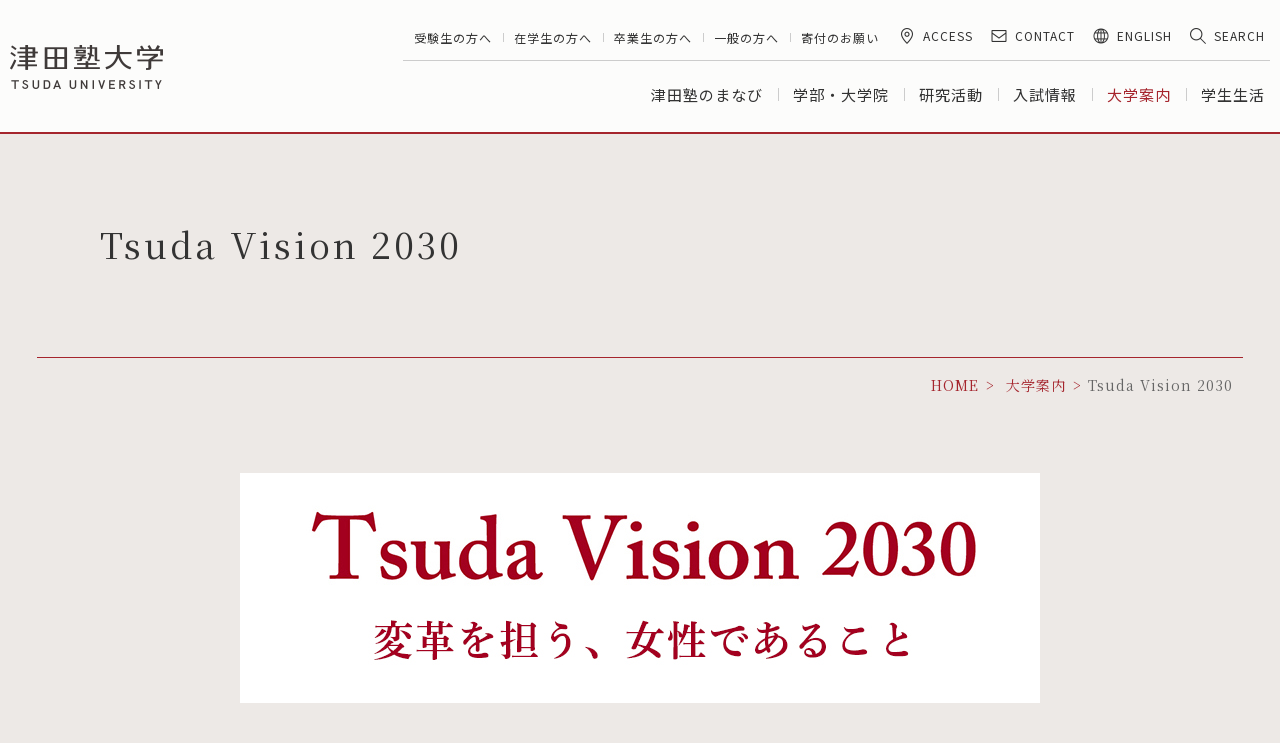

--- FILE ---
content_type: text/html; charset=UTF-8
request_url: https://www.tsuda.ac.jp/aboutus/vision2030.html
body_size: 23730
content:
<!DOCTYPE html>
<html lang="ja" itemtype="http://schema.org/WebPage" itemscope>
  <head prefix="og: http://ogp.me/ns# website: http://ogp.me/ns/article#">
    <meta charset="UTF-8">
    
    <meta http-equiv="X-UA-Compatible" content="IE=edge">
    <meta name="viewport" content="width=device-width,initial-scale=1.0">
    <meta name="format-detection" content="telephone=no,address=no,email=no">
    <meta name="description" content="">
    <meta property="og:title" content="Tsuda Vision 2030｜津田塾大学">
    <meta property="og:description" content="">
    <meta property="og:type" content="article">
    <meta property="og:url" content="https://www.tsuda.ac.jp/aboutus/vision2030.html">
    <meta property="og:locale" content="ja_JP">
    <meta property="og:image" content="https://www.tsuda.ac.jp/cipsia00000000a6-img/img_topics_03.jpg">
    <link rel="icon" href="/cipsia00000000a6-img/favicon.ico">
    <title>Tsuda Vision 2030｜津田塾大学</title>
    <link rel="stylesheet" href="/common/css/style.css" media="all">
    

    <!-- Google Tag Manager -->
<script>(function(w,d,s,l,i){w[l]=w[l]||[];w[l].push({'gtm.start':
new Date().getTime(),event:'gtm.js'});var f=d.getElementsByTagName(s)[0],
j=d.createElement(s),dl=l!='dataLayer'?'&l='+l:'';j.async=true;j.src=
'https://www.googletagmanager.com/gtm.js?id='+i+dl;f.parentNode.insertBefore(j,f);
})(window,document,'script','dataLayer','GTM-NGGQHHG');</script>
<!-- End Google Tag Manager -->

    
  </head>


<body class="pg-multiDetail subpage">
  <!-- start body -->
<!-- Google Tag Manager (noscript) -->
<noscript><iframe src="https://www.googletagmanager.com/ns.html?id=GTM-NGGQHHG"
height="0" width="0" style="display:none;visibility:hidden"></iframe></noscript>
<!-- End Google Tag Manager (noscript) -->
  

  <div class="l-wrapper" id="pageTop">

    
<header class="l-header " id="header">
  <div class="c-container--max-xxl cont-wrapper">
    <div class="logoblock">
    <p class="logo"><a class="logo--link" href="https://www.tsuda.ac.jp/index.html"><img class="logoimg js-whitelogo" src="/common/images/logo_txt.png" alt="津田塾大学"><img class="logoimg js-blacklogo" src="/common/images/logo_txt_k.png" alt="津田塾大学"></a></p>
  </div>
    <div class="togglewrapper">
      <div id="nav_toggle"><span></span><span></span><span></span></div>
    </div>
    <div class="nav-wrapper">
      <div class="navblock">
        <div class="c-container--sp-s">
          <div class="navsubblock">
            <div class="navsublist-wrapper">
              
                <ul class="navsublist">
                  
                      <li class="navsublist__item"><a href="/for-jukensei/index.html"  class="navsublist__item--link" >受験生の方へ</a></li>
                    
                      <li class="navsublist__item"><a href="/for-students/index.html"  class="navsublist__item--link" >在学生の方へ</a></li>
                    
                      <li class="navsublist__item"><a href="/for-graduates/index.html"  class="navsublist__item--link" >卒業生の方へ</a></li>
                    
                      <li class="navsublist__item"><a href="/for-public/index.html"  class="navsublist__item--link" >一般の方へ</a></li>
                    
                      <li class="navsublist__item"><a href="https://support.tsuda.ac.jp/"  class="navsublist__item--link" target="_blank" rel="noopener noreferrer">寄付のお願い</a></li>
                    
                </ul>
              
            </div>
            <div class="naviconlist-wrapper">
              <ul class="naviconlist">
                
                  <li class="naviconlist__item">
                    <a href="/access.html"  class="naviconlist__item--link access" ><span class="naviconlist__item__txt">ACCESS</span></a>
                  </li>
                
                  <li class="naviconlist__item">
                    <a href="/contact.html"  class="naviconlist__item--link contact" ><span class="naviconlist__item__txt">CONTACT</span></a>
                  </li>
                
                  <li class="naviconlist__item">
                    <a href="/en/"  class="naviconlist__item--link english" target="_blank" rel="noopener noreferrer"><span class="naviconlist__item__txt">ENGLISH</span></a>
                  </li>
                
                <li class="naviconlist__item"><a class="naviconlist__item--link search"><span class="naviconlist__item__txt">SEARCH</span></a></li>
              </ul>
            </div>
            <div class="navsnslist-wrapper">
              <ul class="navsnslist">
                
                  <li class="navsnslist__item">
                    <a href="https://www.facebook.com/TsudaUniversity/"  class="navsnslist__item--link"  target="_blank"  rel="noopener noreferrer" ><img src="/cipsia00000000a6-img/cipsia0000006wdz.png" alt="facebook"></a>
                  </li>
                
                  <li class="navsnslist__item">
                    <a href="https://www.youtube.com/channel/UCzSdibdEnos0svBj4gTbp3g"  class="navsnslist__item--link"  target="_blank"  rel="noopener noreferrer" ><img src="/cipsia00000000a6-img/icon_youtube_w.png" alt="youtube"></a>
                  </li>
                
                  <li class="navsnslist__item">
                    <a href="https://www.instagram.com/tsudauniversity/"  class="navsnslist__item--link"  target="_blank"  rel="noopener noreferrer" ><img src="/cipsia00000000a6-img/instagram.png" alt="instagram"></a>
                  </li>
                
                  <li class="navsnslist__item">
                    <a href="https://lin.ee/1RJTTy4"  class="navsnslist__item--link"  target="_blank"  rel="noopener noreferrer" ><img src="/cipsia00000000a6-img/line_ico4.png" alt="LINE"></a>
                  </li>
                
              </ul>
            </div>
          </div>
          <div class="navmainblock menu">
            <ul class="navmainlist">
              
  <li class="navmainlist__item "><a href="/learning/index.html"  class="navmainlist__item--link" >津田塾のまなび</a></li>

              
  <li class="navmainlist__item "><a href="/academics/index.html"  class="navmainlist__item--link" >学部・大学院</a></li>

              
  <li class="navmainlist__item "><a href="/research/index.html"  class="navmainlist__item--link" >研究活動</a></li>

              
  <li class="navmainlist__item "><a href="/admissions/index.html"  class="navmainlist__item--link" >入試情報</a></li>

              
  <li class="navmainlist__item current"><a href="/aboutus/index.html"  class="navmainlist__item--link" >大学案内</a></li>

              
  <li class="navmainlist__item "><a href="/student-life/index.html"  class="navmainlist__item--link" >学生生活</a></li>

            </ul>
          </div>
        </div>
      </div>
      <div class="fixedsearcharea"><a class="fixedsearcharea__item--link"></a></div>
    </div>
  </div>
  <div class="search-wrapper">
    <div class="area-wrapper">
      <div class="c-container--max-xxl c-container--sp-m">
        <div class="searchform">
          <div class="form-wrapper">
            <script>
              (function() {
                var cx = '006039857934210786604:yffudmcyc60';
                var gcse = document.createElement('script');
                gcse.type = 'text/javascript';
                gcse.async = true;
                gcse.src = 'https://cse.google.com/cse.js?cx=' + cx;
                var s = document.getElementsByTagName('script')[0];
                s.parentNode.insertBefore(gcse, s);
              })();
            </script>
            <gcse:searchbox-only></gcse:searchbox-only>
          </div>
        </div>
      </div>
    </div>
  </div>
</header>
<!-- /header-->

    <div class="l-contents">
      <main>
        <div class="liquid-wrapper">
          <div class="c-container--max-full c-container--sp-l">
            <div class="border-wrapper--red">
              <div class="c-container--max-xxl c-container--sp-l">
                <h1 class="heading-xl">Tsuda Vision 2030</h1>
              </div>
            </div>
          </div>
        </div>
        <div class="liquid-wrapper">
          <div class="c-container--max-xxl c-container--sp-l">
            <div class="p-breadcrumb">
  <ol class="c-breadcrumbList" itemtype="http://schema.org/BreadcrumbList" itemscope>
    <li itemtype="http://schema.org/ListItem" itemprop="itemListElement" itemscope><a href="https://www.tsuda.ac.jp/index.html"><span itemprop="name">HOME</span></a></li>
    
          <li itemtype="http://schema.org/ListItem" itemprop="itemListElement" itemscope>
            <a href="/aboutus/index.html"><span itemprop="name">大学案内</span></a>
          </li>
        
    <li itemtype="http://schema.org/ListItem" itemprop="itemListElement" itemscope><span itemprop="name">Tsuda Vision 2030</span></li>
  </ol>
</div>

          </div>
        </div>
        

  <div class="c-wrapper">
    <section class="imgcentering-area">
      
          <div class="liquid-wrapper">
            
        <div class="c-container--max-s c-container--sp-l">
          <figure class="img-block--l">
              
      <span class="pc"><img  src="/aboutus/cipsia00000011kx-img/TsudaVision2030_JP.jpg" alt="" ></span>
      <span class="sp"><img  src="/aboutus/cipsia00000011kx-img/TsudaVision2030_JP.jpg" alt="" ></span>
    
            
          </figure>
        </div>
      
          </div>
        
    </section>
  </div>


        
  <div class="c-wrapper">
    <section class="article-area">
      <div class="liquid-wrapper">
        <div class="c-container--max-s c-container--sp-s">
          <h2 id="h2-1" class="heading-l">Tsuda Vision 2030とは？</h2>
            <div class="md-wysiwyg">
              <p>このたび、津田塾大学は &quot;Tsuda Vision 2030&quot; を策定いたしました。<br />
&quot;Tsuda Vision 2030&quot;は、津田梅子の建学の精神に沿いながら、今という時代の要請を取り入れ、女子高等教育をさらに充実・発展させるために、本学が進むべき方向を示すものです。<br />
2030年に向けてどのような人物を育成することが期待されるのか、どのような教育や研究が期待されるのか、そして、その期待に応えるべくどのような大学を目指すのかを、全構成員が考え、行動するための指針となります。</p>
<p>&quot;Tsuda Vision 2030&quot;では、本学の旗印・スローガンとしての「モットー」及び、「ミッションステートメント」そして、大学、教育、研究、同窓生、経営の5つの「ビジョン」を策定いたしました。<br />
これらのビジョンを基に全体戦略を策定、各部門別に中期行動計画・各年度の事業計画へとブレークダウンすることにより、実行を確実で着実なものとし、津田塾大学の充実と発展につなげていく所存です。</p>
            </div>
          
        </div>
      </div>
    </section>
  </div>


        
  <div class="c-wrapper">
    <section class="article-area">
      <div class="liquid-wrapper">
        <div class="c-container--max-s c-container--sp-s">
          <h3 id="h3-2" class="heading-m">モットー</h3>
        </div>
      </div>
    </section>
  </div>


        
  <div class="c-wrapper">
    <div class="liquid-wrapper">
      <div class="c-container--max-xxl c-container--sp-full">
        <div class="blockquote-area">
          <blockquote class="blockquote-area_element">変革を担う、女性であること</blockquote>
        </div>
      </div>
    </div>
  </div>


        
  <div class="c-wrapper">
    <section class="article-area">
      <div class="liquid-wrapper">
        <div class="c-container--max-s c-container--sp-s">
          <h3 id="h3-4" class="heading-m">ミッションステートメント</h3>
        </div>
      </div>
    </section>
  </div>


        
  <div class="c-wrapper">
    <div class="liquid-wrapper">
      <div class="c-container--max-xxl c-container--sp-full">
        <div class="blockquote-area">
          <blockquote class="blockquote-area_element">弱さを、気づきに。<br>
強さを、分かち合う力に。<br>
不安を、勇気に。<br>
逆境を、創造を灯す光に。<br>
</blockquote>
        </div>
      </div>
    </div>
  </div>


        
  <div class="c-wrapper">
    <section class="article-area">
      <div class="liquid-wrapper">
        <div class="c-container--max-s c-container--sp-s">
          
            <div class="md-wysiwyg">
              <p>津田梅子から始まり、多くの卒業生が、それぞれの場で、時代の方向を変えるような大きな変革から、個々の役割に沿った足元の変革まで、より良き社会を作るために、「変革を担って」きました。</p>
<p>いまや「変革」がはやりの時代ではありますが、そして「変革疲れ」は真面目な人々を中心に蔓延していますが、それでも、なお、より良き社会を作るために、しつこく「担っている」のが津田塾卒業生です。<br />
当事者意識の強さと、責任感の強さは、津田塾生に延々と受け継がれている特質であり、それが「担う」という言葉に表れています。</p>
<p>変革を「行う」でもなければ、「する」でもない。「担う」なのです。<br />
「変革を担う、女性であること」は、津田塾大学だからこそ使える言葉なのです。</p>
            </div>
          
        </div>
      </div>
    </section>
  </div>


        
  <div class="c-wrapper">
    <section class="article-area">
      <div class="liquid-wrapper">
        <div class="c-container--max-s c-container--sp-s">
          <h3 id="h3-7" class="heading-m">5つのビジョン</h3>
        </div>
      </div>
    </section>
  </div>


        
  <div class="c-wrapper">
    <section class="article-area">
      <div class="liquid-wrapper">
        <div class="c-container--max-m c-container--sp-m bg-white">
          <h4 id="h4-8" class="heading-s">Ⅰ．大学のビジョン</h4>
            <div class="md-wysiwyg">
              <p>津田梅子の想いを、アジアへ、そして世界へ<br />
<span style="font-size: 140%;">『変革を担う、女性』の持続的研鑽を生涯にわたり支える</span></p>
            </div>
          
        </div>
      </div>
    </section>
  </div>


        
  <div class="c-wrapper">
    <section class="article-area">
      <div class="liquid-wrapper">
        <div class="c-container--max-m c-container--sp-m bg-white">
          <h4 id="h4-9" class="heading-s">Ⅱ．教育のビジョン</h4>
            <div class="md-wysiwyg">
              <p>自ら考え行動する力、多様な他者を理解し包摂する力を確実に養うために<br />
<span style="font-size: 140%;">全ての学生に「質の高い、濃い時間」を約束する</span></p>
            </div>
          
        </div>
      </div>
    </section>
  </div>


        
  <div class="c-wrapper">
    <section class="article-area">
      <div class="liquid-wrapper">
        <div class="c-container--max-m c-container--sp-m bg-white">
          <h4 id="h4-10" class="heading-s">Ⅲ．研究のビジョン</h4>
            <div class="md-wysiwyg">
              <p>津田梅子の『海外・女性・学び』へのまなざしを『原点』とし、「過去からの蓄積」と「現在ある英知」を結集させ、<br />
<span style="font-size: 140%;">社会に開かれた研究を推進する</span></p>
            </div>
          
        </div>
      </div>
    </section>
  </div>


        
  <div class="c-wrapper">
    <section class="article-area">
      <div class="liquid-wrapper">
        <div class="c-container--max-m c-container--sp-m bg-white">
          <h4 id="h4-11" class="heading-s">Ⅳ．同窓生と共に</h4>
            <div class="md-wysiwyg">
              <p>津田梅子から受け継いだバトンを、次世代に確実に手渡すために、<br />
<span style="font-size: 140%;">同窓生と大学の連携を強化する</span></p>
            </div>
          
        </div>
      </div>
    </section>
  </div>


        
  <div class="c-wrapper">
    <section class="article-area">
      <div class="liquid-wrapper">
        <div class="c-container--max-m c-container--sp-m bg-white">
          <h4 id="h4-12" class="heading-s">Ⅴ．経営のビジョン</h4>
            <div class="md-wysiwyg">
              <p>ビジョンを確実に実現するために、<br />
<span style="font-size: 140%;">前向きで、健全な経営を行う</span></p>
            </div>
          
        </div>
      </div>
    </section>
  </div>


        
  <div class="c-wrapper">
    <section class="article-area">
      <div class="liquid-wrapper">
        <div class="c-container--max-s c-container--sp-s">
          
            <div class="md-wysiwyg">
              <p style="text-align: right;">2017年6月 津田塾大学学長　髙橋 裕子<br />
<img src="/aboutus/cipsia00000011kx-img/president_sign_20250306_1.png" alt="" /></p>
            </div>
          
        </div>
      </div>
    </section>
  </div>


        
  <div class="c-wrapper">
    <section class="article-area">
      <div class="liquid-wrapper">
        <div class="c-container--max-s c-container--sp-s">
          
            <div class="md-wysiwyg">
              <br />
「Tsuda Vision 2030&nbsp; 変革を担う、女性であること」および &quot;Tsuda Vision 2030 Empowering Women to Make a Difference&quot; は津田塾大学の登録商標です。（第6578377号, 第6578378号）
            </div>
          
        </div>
      </div>
    </section>
  </div>


        
      </main>
    </div>

    

<footer class="l-footer">
  <div class="totopblock">
    <div class="totop__linkBtn"><a class="c-totopBtn" href="#"><span>PAGE TOP</span></a></div>
  </div>
  <div class="c-container c-container--lg">
    <div class="footerlogoblock">
      <p class="footerlogoblock__logo"><a class="footerlogoblock__logo--link" href="/"><img src="/common/images/logo_img.png" alt="津田塾大学"></a></p>
      <ul class="footersnslist">
        
          <li class="footersnslist__item">
            <a href="https://www.facebook.com/TsudaUniversity/"  class="footersnslist__item--link"  target="_blank"  rel="noopener noreferrer" ><img src="/cipsia00000000a6-img/cipsia0000006wdz.png" alt="facebook"></a>
          </li>
        
          <li class="footersnslist__item">
            <a href="https://www.youtube.com/channel/UCzSdibdEnos0svBj4gTbp3g"  class="footersnslist__item--link"  target="_blank"  rel="noopener noreferrer" ><img src="/cipsia00000000a6-img/icon_youtube_w.png" alt="youtube"></a>
          </li>
        
          <li class="footersnslist__item">
            <a href="https://www.instagram.com/tsudauniversity/"  class="footersnslist__item--link"  target="_blank"  rel="noopener noreferrer" ><img src="/cipsia00000000a6-img/instagram.png" alt="instagram"></a>
          </li>
        
          <li class="footersnslist__item">
            <a href="https://lin.ee/1RJTTy4"  class="footersnslist__item--link"  target="_blank"  rel="noopener noreferrer" ><img src="/cipsia00000000a6-img/line_ico4.png" alt="LINE"></a>
          </li>
        
      </ul>
    </div>
    <ul class="footermainlist">
      <li class="footermainlist__item"><a href="/learning/index.html"  class="footermainlist__item--link" >津田塾のまなび</a></li><li class="footermainlist__item"><a href="/academics/index.html"  class="footermainlist__item--link" >学部・大学院</a></li><li class="footermainlist__item"><a href="/research/index.html"  class="footermainlist__item--link" >研究活動</a></li><li class="footermainlist__item"><a href="/admissions/index.html"  class="footermainlist__item--link" >入試情報</a></li><li class="footermainlist__item"><a href="/aboutus/index.html"  class="footermainlist__item--link" >大学案内</a></li><li class="footermainlist__item"><a href="/student-life/index.html"  class="footermainlist__item--link" >学生生活</a></li>
    </ul>
    
      <ul class="footersublist">
        
          <li class="footersublist__item"><a href="/for-jukensei/index.html"  class="footersublist__item--link" >受験生の方へ</a></li>
        
          <li class="footersublist__item"><a href="/for-students/index.html"  class="footersublist__item--link" >在学生の方へ</a></li>
        
          <li class="footersublist__item"><a href="/for-graduates/index.html"  class="footersublist__item--link" >卒業生の方へ</a></li>
        
          <li class="footersublist__item"><a href="/for-public/index.html"  class="footersublist__item--link" >一般の方へ</a></li>
        
          <li class="footersublist__item"><a href="https://support.tsuda.ac.jp/"  class="footersublist__item--link" target="_blank" rel="noopener noreferrer">寄付のお願い</a></li>
        
      </ul>
    

    <ul class="footerthirdlist">
      
        <li class="footerthirdlist__item">
          <a href="/contact.html"  class="footerthirdlist__item--link" target="_blank" rel="noopener noreferrer">お問合わせ</a>
        </li>
      
        <li class="footerthirdlist__item">
          <a href="/privacypolicy.html"  class="footerthirdlist__item--link" >個人情報保護方針</a>
        </li>
      
        <li class="footerthirdlist__item">
          <a href="/sitepolicy/index.html"  class="footerthirdlist__item--link" >サイトポリシー</a>
        </li>
      
        <li class="footerthirdlist__item">
          <a href="/en/"  class="footerthirdlist__item--link" target="_blank" rel="noopener noreferrer">English</a>
        </li>
      
    </ul>
  </div>
</footer>
<div class="footercopyrightblock"><small class="footercopyrightblock__copyright footercopyrightblock__copyright--link">Copyright©2019 Tsuda University.<br class="u-spOnly"> All rights reserved.</small></div>


  <div class="fixedBanner" id="fixedBanner" aria-hidden="true">
    <div class="fixedBanner__inner">
      <a href="https://www.tsuda.ac.jp/admissions/ug-general/index.html?utm_source=tsuda.ac.jp&amp;utm_medium=follow_button&amp;utm_campaign=ippan_youkou" >
        <img src="/cipsia00000000a6-img/suqamb000000b8m2.jpg" alt="" width="300" height="90">
      </a>
        
      <button class="fixedBanner__closeBtn" id="fixedBanner__closeBtn" type="button" aria-label="非表示にする"><span></span></button>
    </div>
  </div>


  </div>

  <script src="//ajax.googleapis.com/ajax/libs/jquery/2.2.4/jquery.min.js"></script>
  <script>window.jQuery || document.write('<script src="/common/js/jquery-2.2.4.min.js"><\/script>')</script>
  <script src="/common/js/vendor.js"></script>
  <script src="/common/js/bundle.js"></script>

  
  
</body>
</html>


--- FILE ---
content_type: text/css
request_url: https://www.tsuda.ac.jp/common/css/style.css
body_size: 466345
content:
@charset "UTF-8";
/* http://meyerweb.com/eric/tools/css/reset/
   v2.0 | 20110126
   License: none (public domain)
*/
@import url("https://fonts.googleapis.com/css?family=Noto+Sans+JP&subset=japanese");
@import url("https://fonts.googleapis.com/css?family=Noto+Serif+JP&subset=japanese");
@import url("https://fonts.googleapis.com/css?family=Montserrat:400,500");
@import url("https://fonts.googleapis.com/css?family=Taviraj:400,500");
@import url("https://use.fontawesome.com/releases/v5.5.0/css/all.css");
html, body, div, span, applet, object, iframe,
h1, h2, h3, h4, h5, h6, p, blockquote, pre,
a, abbr, acronym, address, big, cite, code,
del, dfn, em, img, ins, kbd, q, s, samp,
small, strong, tt, var,
center,
dl, dt, dd, ol, ul, li,
fieldset, form, label, legend,
table, caption, tbody, tfoot, thead, tr, th, td,
article, aside, canvas, details, embed,
figure, figcaption, footer, header, hgroup,
menu, nav, output, ruby, section, summary,
time, mark, audio, video {
  margin: 0;
  padding: 0;
  border: 0;
  font-size: 100%;
  font: inherit;
  vertical-align: baseline;
  -webkit-box-sizing: border-box;
  box-sizing: border-box;
}

/* HTML5 display-role reset for older browsers */
article, aside, details, figcaption, figure,
footer, header, hgroup, menu, main, nav, section {
  display: block;
}

body {
  line-height: 1;
  -ms-text-size-adjust: 100%;
  -webkit-text-size-adjust: 100%;
}

ol, ul {
  list-style: none;
}

blockquote, q {
  quotes: none;
}

blockquote:before, blockquote:after,
q:before, q:after {
  content: '';
  content: none;
}

table {
  border-collapse: collapse;
  border-spacing: 0;
}

.l-header .navsublist__item--link, .l-header .naviconlist__item--link, .l-header .navmainlist__item--link {
  color: #333333;
  font-weight: 300;
  cursor: pointer;
  text-decoration: none;
}

.l-header .navsublist__item--link:visited, .l-header .naviconlist__item--link:visited, .l-header .navmainlist__item--link:visited {
  color: #333333;
}

.l-header .navsublist__item--link:hover, .l-header .naviconlist__item--link:hover, .l-header .navmainlist__item--link:hover {
  color: #a5252d;
}

.l-header--transparent .navsublist__item--link, .l-header--transparent .naviconlist__item--link, .l-header--transparent .navmainlist__item--link, .l-footer .c-container .footermainlist__item--link,
.l-footer .c-container .footersublist__item--link,
.l-footer .c-container .footerthirdlist__item--link {
  color: #ffffff;
  cursor: pointer;
  text-decoration: none;
}

.l-header--transparent .navsublist__item--link:visited, .l-header--transparent .naviconlist__item--link:visited, .l-header--transparent .navmainlist__item--link:visited, .l-footer .c-container .footermainlist__item--link:visited,
.l-footer .c-container .footersublist__item--link:visited,
.l-footer .c-container .footerthirdlist__item--link:visited, .l-header--transparent .navsublist__item--link:hover, .l-header--transparent .naviconlist__item--link:hover, .l-header--transparent .navmainlist__item--link:hover, .l-footer .c-container .footermainlist__item--link:hover,
.l-footer .c-container .footersublist__item--link:hover,
.l-footer .c-container .footerthirdlist__item--link:hover {
  color: #ffffff;
}

.btn-flowAction {
  display: block;
  position: relative;
  background: #ffffff;
  -webkit-transition: all .15s ease-out;
  transition: all .15s ease-out;
}

.btn-flowAction .img-block,
.btn-flowAction .body-block {
  -webkit-transition: opacity .3s;
  transition: opacity .3s;
}

.btn-flowAction::after {
  content: "";
  height: 2px;
  position: absolute;
  background: #a5252d;
  bottom: 0;
  right: 0;
  width: 100%;
}

.btn-flowAction:hover .img-block,
.btn-flowAction:hover .body-block {
  opacity: .7;
}

.btn-flowAction:hover::after {
  -webkit-animation: btn-flowAction .5s 1 ease;
  animation: btn-flowAction .5s 1 ease;
}

.btn-moveAction > span::before {
  content: "";
  position: absolute;
  left: 27px;
  top: 50%;
  margin-top: -3px;
  width: 5px;
  height: 5px;
  border-right: 2px solid #a5252d;
  border-bottom: 2px solid #a5252d;
  -webkit-backface-visibility: hidden;
  backface-visibility: hidden;
  -webkit-transform: rotate(-45deg);
  transform: rotate(-45deg);
  -webkit-transition: left .3s;
  transition: left .3s;
}

.btn-moveAction:hover > span::before {
  left: 35px;
}

@media screen and (max-width: 768px) {
  .btn-moveAction > span::before {
    left: 15px;
  }
  .btn-moveAction:hover > span::before {
    left: 25px;
  }
}

br.pc {
  display: inline;
}

@media screen and (max-width: 768px) {
  br.pc {
    display: none;
  }
}

br.sp {
  display: none;
}

@media screen and (max-width: 768px) {
  br.sp {
    display: inline;
  }
}

@media screen and (max-width: 768px) {
  .multi {
    display: block;
    -o-object-fit: cover;
    object-fit: cover;
  }
}

/**
 * Base
 */
button,
input[type="button"],
input[type="checkbox"],
input[type="image"],
input[type="radio"],
input[type="reset"],
input[type="submit"],
label,
select {
  cursor: pointer;
}

button,
input,
select,
textarea {
  vertical-align: top;
}

button::-moz-focus-inner,
input::-moz-focus-inner {
  border: none;
  padding: 0;
}

input[type="text"],
textarea {
  color: inherit;
  font-family: inherit;
}

button {
  margin: 0;
  border: none;
  padding: 0;
  background-color: transparent;
  color: inherit;
  font-family: inherit;
  -webkit-appearance: none;
  -moz-appearance: none;
  appearance: none;
  outline: none;
}

img {
  vertical-align: top;
}

html {
  font-size: 62.5%;
}

body {
  color: #333;
  font-family: 'Noto Sans JP';
  letter-spacing: 1px;
  line-height: 1.8;
  -moz-osx-font-smoothing: unset;
  -webkit-font-smoothing: subpixel-antialiased;
  -webkit-text-size-adjust: 100%;
}

@media only screen and (-webkit-min-device-pixel-ratio: 2), (-webkit-min-device-pixel-ratio: 2), (min-resolution: 2dppx) {
  body {
    -moz-osx-font-smoothing: grayscale;
    -webkit-font-smoothing: antialiased;
  }
}

@media screen and (max-width: 768px) {
  body {
    min-width: 0;
  }
}

a {
  text-decoration: none;
  -webkit-transition-property: opacity, color;
  transition-property: opacity, color;
  -webkit-transition-duration: .3s;
  transition-duration: .3s;
}

p {
  font-size: 1.5rem;
}

@media screen and (max-width: 768px) {
  p {
    font-size: 1.4rem;
  }
}

.l-wrapper .l-contents main > *:last-child {
  padding-bottom: 100px;
}

@media screen and (max-width: 768px) {
  .l-wrapper .l-contents main > *:last-child {
    padding-bottom: 50px;
  }
}

.bg-white {
  background-color: #ffffff;
}

.heading-xxl {
  font-family: 'Taviraj', serif;
  font-size: 4rem;
  letter-spacing: .14em;
}

@media screen and (max-width: 768px) {
  .heading-xxl {
    font-size: 2.9rem;
  }
}

.heading-xl {
  font-family: 'Yu Mincho', 'YuMincho', 'Noto Serif JP';
  font-size: 3.5rem;
  letter-spacing: 3px;
}

@media screen and (max-width: 768px) {
  .heading-xl {
    font-size: 2.4rem;
  }
}

.heading-l {
  font-family: 'Yu Mincho', 'YuMincho', 'Noto Serif JP';
  font-size: 3.2rem;
  letter-spacing: 3px;
}

@media screen and (max-width: 768px) {
  .heading-l {
    font-size: 2.2rem;
  }
}

.heading-m {
  font-family: 'Yu Mincho', 'YuMincho', 'Noto Serif JP';
  border-bottom: 1px solid #a5252d;
  font-size: 2.6rem;
  letter-spacing: 3px;
  padding-bottom: 10px;
}

@media screen and (max-width: 768px) {
  .heading-m {
    font-size: 1.8rem;
  }
}

.heading-s {
  font-family: 'Yu Mincho', 'YuMincho', 'Noto Serif JP';
  font-size: 2.2rem;
  letter-spacing: 2.1px;
}

@media screen and (max-width: 768px) {
  .heading-s {
    font-size: 1.6rem;
  }
}

table {
  border: none;
  font-size: 1.4rem;
  margin: 0 auto;
  width: 100%;
}

table th {
  background: #d6d3d3;
  font-weight: bold;
  vertical-align: middle;
}

table tr {
  vertical-align: middle;
}

table td {
  background: #ffffff;
  border-left: 1px solid rgba(178, 176, 176, 0.4);
  line-height: 1.5;
  padding-top: 15px;
  padding-bottom: 15px;
  padding-left: 1.46413vw;
  padding-right: 1.46413vw;
  vertical-align: middle;
}

table td:first-of-type {
  border-left: 0;
}

table td[rowspan] {
  border-right: 1px solid rgba(178, 176, 176, 0.4);
}

table thead th {
  border-left: 1px solid rgba(178, 176, 176, 0.4);
  padding-top: 20px;
  padding-bottom: 20px;
  padding-left: 1.46413vw;
  padding-right: 1.46413vw;
}

table thead th:first-of-type {
  border-left: 0;
}

table tbody th {
  border-right: 1px solid rgba(178, 176, 176, 0.4);
  padding-top: 20px;
  padding-bottom: 20px;
  padding-left: 1.46413vw;
  padding-right: 1.46413vw;
  text-align: left;
  width: 13.17716vw;
}

table tbody tr {
  border-top: 1px solid rgba(178, 176, 176, 0.4);
}

table tbody tr:first-of-type {
  border-top: 0;
}

table thead + tbody td {
  vertical-align: top;
}

table a {
  color: #a5252d;
  text-decoration: none;
  -webkit-transition: opacity .3s;
  transition: opacity .3s;
}

table a:link, table a:visited, table a:hover, table a:active {
  color: #a5252d;
}

table a:hover {
  opacity: 0.7;
}

@media screen and (max-width: 768px) {
  table {
    font-size: 1.3rem;
  }
  table td {
    padding-top: 17px;
    padding-bottom: 17px;
    padding-left: 4vw;
    padding-right: 4vw;
  }
  table thead th,
  table tbody th {
    padding-top: 20px;
    padding-bottom: 20px;
    padding-left: 4vw;
    padding-right: 4vw;
  }
  table thead th {
    padding-top: 15px;
    padding-bottom: 15px;
  }
  table tbody th {
    width: 29.33333vw;
  }
}

.textBtn--link {
  display: table;
  position: relative;
  margin: auto;
  width: 280px;
  height: 55px;
  background-color: white;
}

.textBtn--link[target="_blank"] .text::after {
  content: url("../images/icon_external.png");
  display: inline-block;
  margin: 0 3px;
}

.textBtn--link[href$=".pdf"] .text::after {
  content: url("../images/icon_pdf.png");
  display: inline-block;
  margin: 0 3px;
}

.textBtn--link > span {
  display: table-cell;
  padding: 5px 43px;
  background-color: #382d2e;
  text-align: center;
  vertical-align: middle;
  color: white;
  font-size: 1.4rem;
  letter-spacing: 3px;
  -webkit-transition: opacity .3s;
  transition: opacity .3s;
}

.textBtn--link > span::before, .textBtn--link > span::after {
  content: "";
  position: absolute;
  top: 50%;
  height: 1px;
  -webkit-transition-property: opacity, width;
  transition-property: opacity, width;
  -webkit-transition-duration: .3s;
  transition-duration: .3s;
}

.textBtn--link > span::before {
  right: 0;
  width: 40px;
  background-color: white;
}

.textBtn--link > span::after {
  left: 100%;
  width: 20px;
  background-color: #382d2e;
}

.textBtn--link:hover > span {
  opacity: .7;
}

.textBtn--link:hover > span::before, .textBtn--link:hover > span::after {
  opacity: .7;
}

.textBtn--link:hover > span::before {
  width: 20px;
}

@media screen and (max-width: 768px) {
  .textBtn--link {
    width: 265px;
    height: 49px;
  }
  .textBtn--link > span {
    padding: 5px 33px;
  }
  .textBtn--link > span::before {
    width: 30px;
  }
}

.linkList--link {
  color: #333333;
  display: block;
  font-size: 1.5rem;
  height: 100%;
  line-height: 1.6;
  position: relative;
}

.linkList--link .textwrapper {
  display: block;
  position: relative;
}

.linkList--link .textwrapper .text {
  display: block;
  position: relative;
}

@media screen and (max-width: 768px) {
  .linkList--link {
    font-size: 1.4rem;
  }
}

.rulelink .linkList--link {
  border-top: 1px solid #a5252d;
}

.rulelink .linkList--link[target="_blank"] .text::after {
  content: url("../images/icon_external_r.png");
  display: inline-block;
  margin: 0 3px;
}

.rulelink .linkList--link[href$=".pdf"] .text::after {
  content: url("../images/icon_pdf_r.png");
  display: inline-block;
  margin: 0 3px;
}

.rulelink .linkList--link::before {
  content: "";
  position: absolute;
  left: 0;
  top: 0;
  width: 2.92826vw;
  height: 1px;
  background-color: #a5252d;
  -webkit-transition: width .3s;
  transition: width .3s;
}

@media screen and (max-width: 768px) {
  .rulelink .linkList--link::before {
    width: 10.66667vw;
  }
}

.rulelink .linkList--link .textwrapper {
  padding: 24px 0;
}

@media screen and (max-width: 768px) {
  .rulelink .linkList--link .textwrapper {
    padding: 18px 0;
  }
}

.rulelink .linkList--link .textwrapper .text {
  padding-right: 4.02635vw;
  padding-left: 0.73206vw;
}

.rulelink .linkList--link .textwrapper .text::before {
  content: "";
  position: absolute;
  right: 1.24451vw;
  top: 7.5px;
  width: 7px;
  height: 7px;
  border-right: 2px solid #a5252d;
  border-bottom: 2px solid #a5252d;
  -webkit-backface-visibility: hidden;
  backface-visibility: hidden;
  -webkit-transform: rotate(-45deg);
  transform: rotate(-45deg);
  -webkit-transition: right .3s;
  transition: right .3s;
}

@media screen and (max-width: 768px) {
  .rulelink .linkList--link .textwrapper .text {
    padding: 0 8vw 0 1.33333vw;
  }
  .rulelink .linkList--link .textwrapper .text::before {
    right: 2.66667vw;
  }
}

.rulelink .linkList--link:hover::before {
  width: 8.78477vw;
}

@media screen and (max-width: 768px) {
  .rulelink .linkList--link:hover::before {
    width: 24vw;
  }
}

.rulelink .linkList--link:hover .text::before {
  right: 0.21962vw;
}

@media screen and (max-width: 768px) {
  .rulelink .linkList--link:hover .text::before {
    right: 0.26667vw;
  }
}

.boxlink .linkList--link {
  border: 1px solid #a5252d;
}

.boxlink .linkList--link[target="_blank"] .text::after {
  content: url("../images/icon_external_r.png");
  display: inline-block;
  margin: 0 3px;
}

.boxlink .linkList--link[href$=".pdf"] .text::after {
  content: url("../images/icon_pdf_r.png");
  display: inline-block;
  margin: 0 3px;
}

.boxlink .linkList--link .textwrapper {
  padding: 17px 1.90337vw;
}

@media screen and (max-width: 768px) {
  .boxlink .linkList--link .textwrapper {
    padding: 14px 4vw;
  }
}

.boxlink .linkList--link .textwrapper .text {
  padding-left: 1.75695vw;
}

.boxlink .linkList--link .textwrapper .text::before {
  content: "";
  position: absolute;
  left: 0;
  top: 8px;
  width: 6px;
  height: 6px;
  border-right: 2px solid #a5252d;
  border-bottom: 2px solid #a5252d;
  -webkit-backface-visibility: hidden;
  backface-visibility: hidden;
  -webkit-transform: rotate(-45deg);
  transform: rotate(-45deg);
  -webkit-transition: left .3s;
  transition: left .3s;
}

@media screen and (max-width: 768px) {
  .boxlink .linkList--link .textwrapper .text {
    padding-left: 6.66667vw;
  }
}

.boxlink .linkList--link:hover .text::before {
  left: 0.65886vw;
}

@media screen and (max-width: 768px) {
  .boxlink .linkList--link:hover .text::before {
    left: 2.4vw;
  }
}

.pagelink-l .linkList--link,
.pagelink-s .linkList--link {
  border-bottom: 1px solid #a5252d;
}

.pagelink-l .linkList--link[target="_blank"] .text::after,
.pagelink-s .linkList--link[target="_blank"] .text::after {
  content: url("../images/icon_external_r.png");
  display: inline-block;
  margin: 0 3px;
}

.pagelink-l .linkList--link[href$=".pdf"] .text::after,
.pagelink-s .linkList--link[href$=".pdf"] .text::after {
  content: url("../images/icon_pdf_r.png");
  display: inline-block;
  margin: 0 3px;
}

.pagelink-l .linkList--link .textwrapper,
.pagelink-s .linkList--link .textwrapper {
  padding: 24px 0.73206vw;
}

@media screen and (max-width: 768px) {
  .pagelink-l .linkList--link .textwrapper,
  .pagelink-s .linkList--link .textwrapper {
    padding: 18px 1.33333vw;
  }
}

.pagelink-l .linkList--link .textwrapper .text,
.pagelink-s .linkList--link .textwrapper .text {
  padding-left: 2.34261vw;
}

.pagelink-l .linkList--link .textwrapper .text::before,
.pagelink-s .linkList--link .textwrapper .text::before {
  content: "";
  position: absolute;
  left: 0;
  top: 7.5px;
  width: 7px;
  height: 7px;
  border-right: 2px solid #a5252d;
  border-bottom: 2px solid #a5252d;
  -webkit-backface-visibility: hidden;
  backface-visibility: hidden;
  -webkit-transform: rotate(45deg);
  transform: rotate(45deg);
  -webkit-transition: top .3s;
  transition: top .3s;
}

@media screen and (max-width: 768px) {
  .pagelink-l .linkList--link .textwrapper .text,
  .pagelink-s .linkList--link .textwrapper .text {
    padding-left: 6.66667vw;
  }
  .pagelink-l .linkList--link .textwrapper .text::before,
  .pagelink-s .linkList--link .textwrapper .text::before {
    left: 0;
    top: 6px;
  }
}

.pagelink-l .linkList--link:hover .text::before,
.pagelink-s .linkList--link:hover .text::before {
  top: 15px;
}

@media screen and (max-width: 768px) {
  .pagelink-l .linkList--link:hover .text::before,
  .pagelink-s .linkList--link:hover .text::before {
    top: 15px;
  }
}

.imgtest {
  max-width: 880px;
  margin: 0 auto;
}

.imgtest span {
  display: block;
  background-position: 50%;
  background-size: cover;
}

.imgtest span::before {
  content: "";
  display: block;
  padding-top: 51.724137931%;
}

figcaption {
  font-size: 1.5rem;
}

@media screen and (max-width: 768px) {
  figcaption {
    font-size: 1.4rem;
  }
}

.md-wysiwyg,
.md-textblock {
  width: 100%;
  margin: 0 auto;
  line-height: 1.9;
  font-size: 1.5rem;
}

.md-wysiwyg > *:not(:first-child),
.md-textblock > *:not(:first-child) {
  margin-top: 30px;
}

.md-wysiwyg > br:not(:first-child),
.md-wysiwyg *:first-child,
.md-textblock > br:not(:first-child),
.md-textblock *:first-child {
  margin-top: 0;
}

.md-wysiwyg a,
.md-textblock a {
  color: #a5252d;
  text-decoration: underline;
  -webkit-transition: opacity .3s;
  transition: opacity .3s;
}

.md-wysiwyg a:link, .md-wysiwyg a:visited, .md-wysiwyg a:hover, .md-wysiwyg a:active,
.md-textblock a:link,
.md-textblock a:visited,
.md-textblock a:hover,
.md-textblock a:active {
  color: #a5252d;
}

.md-wysiwyg a:hover,
.md-textblock a:hover {
  opacity: 0.7;
}

.md-wysiwyg a[target="_blank"]::after,
.md-textblock a[target="_blank"]::after {
  content: url("../images/icon_external_r.png");
  display: inline-block;
  margin: 0 3px;
}

.md-wysiwyg a[href$=".pdf"]::after,
.md-textblock a[href$=".pdf"]::after {
  content: url("../images/icon_pdf_r.png");
  display: inline-block;
  margin: 0 3px;
}

.md-wysiwyg strong,
.md-textblock strong {
  background-image: -webkit-gradient(linear, left top, left bottom, from(transparent), color-stop(50%, transparent), color-stop(50%, rgba(165, 37, 45, 0.27)), to(rgba(165, 37, 45, 0.27)));
  background-image: linear-gradient(to bottom, transparent 0%, transparent 50%, rgba(165, 37, 45, 0.27) 50%, rgba(165, 37, 45, 0.27) 100%);
  font-weight: 600;
}

.md-wysiwyg p,
.md-wysiwyg div,
.md-textblock p,
.md-textblock div {
  font-size: 1.5rem;
  width: 100%;
}

.md-wysiwyg ul,
.md-wysiwyg ol,
.md-textblock ul,
.md-textblock ol {
  font-size: 1.5rem;
  width: 100%;
  padding-left: 20px;
}

.md-wysiwyg ul li,
.md-wysiwyg ol li,
.md-textblock ul li,
.md-textblock ol li {
  padding-top: 3px;
  padding-bottom: 3px;
  padding-left: 3px;
}

.md-wysiwyg ul,
.md-textblock ul {
  list-style-type: disc;
}

.md-wysiwyg ol,
.md-textblock ol {
  list-style-type: decimal;
}

.md-wysiwyg a:not(.c-moreBtn),
.md-wysiwyg a:not(.textbtn-area-link),
.md-textblock a:not(.c-moreBtn),
.md-textblock a:not(.textbtn-area-link) {
  -webkit-transition: opacity .3s;
  transition: opacity .3s;
}

.md-wysiwyg a:not(.c-moreBtn):hover,
.md-wysiwyg a:not(.textbtn-area-link):hover,
.md-textblock a:not(.c-moreBtn):hover,
.md-textblock a:not(.textbtn-area-link):hover {
  opacity: 0.7;
}

@media screen and (max-width: 768px) {
  .md-wysiwyg,
  .md-textblock {
    margin-bottom: 20px;
    font-size: 1.4rem;
  }
  .md-wysiwyg p,
  .md-wysiwyg div,
  .md-textblock p,
  .md-textblock div {
    font-size: 1.4rem;
    margin-top: 14px;
  }
  .md-wysiwyg a:not(.c-moreBtn),
  .md-wysiwyg a:not(.textbtn-area-link),
  .md-textblock a:not(.c-moreBtn),
  .md-textblock a:not(.textbtn-area-link) {
    display: inline;
  }
  .md-wysiwyg ul,
  .md-wysiwyg ol,
  .md-textblock ul,
  .md-textblock ol {
    font-size: 1.4rem;
    margin-top: 20px;
    padding-left: 20px;
  }
}

.col-wrapper .md-wysiwyg table tbody th, .col-wrapper
.md-textblock table tbody th {
  width: 130px;
}

@media screen and (max-width: 768px) {
  .col-wrapper .md-wysiwyg table tbody th, .col-wrapper
  .md-textblock table tbody th {
    width: 29.33333%;
  }
}

.md-wysiwyg.table-wysiwyg .table-wrapper table tbody th {
  width: 180px;
}

@media screen and (max-width: 768px) {
  .md-wysiwyg.table-wysiwyg .table-wrapper table tbody th {
    width: 29.33333%;
  }
}

@media screen and (max-width: 768px) {
  .md-wysiwyg.table-wysiwyg.table--scroll {
    overflow: hidden;
  }
  .md-wysiwyg.table-wysiwyg.table--scroll .table-wrapper {
    overflow: auto;
  }
  .md-wysiwyg.table-wysiwyg.table--scroll .table-wrapper::-webkit-scrollbar {
    height: 5px;
  }
  .md-wysiwyg.table-wysiwyg.table--scroll .table-wrapper::-webkit-scrollbar-track {
    background: #F1F1F1;
  }
  .md-wysiwyg.table-wysiwyg.table--scroll .table-wrapper::-webkit-scrollbar-thumb {
    background: #a5252d;
    background-clip: content-box;
  }
  .md-wysiwyg.table-wysiwyg.table--scroll .table-wrapper table {
    width: 882px;
    margin-bottom: 20px;
  }
}

@media screen and (max-width: 768px) {
  .md-wysiwyg.table-wysiwyg.table--vertical .table-wrapper table, .md-wysiwyg.table-wysiwyg.table--vertical .table-wrapper thead, .md-wysiwyg.table-wysiwyg.table--vertical .table-wrapper tbody, .md-wysiwyg.table-wysiwyg.table--vertical .table-wrapper tr, .md-wysiwyg.table-wysiwyg.table--vertical .table-wrapper th, .md-wysiwyg.table-wysiwyg.table--vertical .table-wrapper td {
    display: block;
    width: 100%;
    border: 0;
  }
  .md-wysiwyg.table-wysiwyg.table--vertical .table-wrapper table thead th,
  .md-wysiwyg.table-wysiwyg.table--vertical .table-wrapper table tbody th {
    padding-top: 12px;
    padding-bottom: 12px;
  }
}

.md-wysiwyg.table-wysiwyg.stripe table tbody tr:nth-of-type(even) th {
  background: #c9c6c6;
}

.md-wysiwyg.table-wysiwyg.stripe table tbody tr:nth-of-type(even) td {
  background: #f0efef;
}

.textBtn-area {
  margin-top: 40px;
}

@media screen and (max-width: 768px) {
  .textBtn-area {
    margin-top: 20px;
  }
}

.textBtn-area .item:not(:first-child) {
  margin-top: 10px;
}

@media screen and (max-width: 768px) {
  .textBtn-area .item:not(:first-child) {
    margin-top: 5px;
  }
}

.textBtn-area .item.right .textBtn--link {
  margin-right: 20px;
}

.textBtn-area .item.left .textBtn--link {
  margin-left: 0;
}

.linkList {
  display: -webkit-box;
  display: -ms-flexbox;
  display: flex;
  -ms-flex-wrap: wrap;
  flex-wrap: wrap;
}

.linkList.rulelink .item {
  margin-left: 2.92826%;
  width: calc((100% - 3% * 2) / 3);
  max-width: 320px;
}

.linkList.rulelink .item:nth-child(3n+1) {
  margin-left: 0;
}

.linkList.rulelink .item:nth-child(n+4) {
  margin-top: 0.58565%;
}

@media screen and (max-width: 768px) {
  .linkList.rulelink .item {
    width: 100%;
    max-width: 100%;
    margin-left: 0;
  }
  .linkList.rulelink .item:not(:first-child) {
    margin-top: 6px;
  }
}

.linkList.boxlink .item {
  margin-left: 2.26757%;
  width: calc((100% - 2.3% * 2) / 3);
  max-width: 280px;
}

.linkList.boxlink .item:nth-child(3n+1) {
  margin-left: 0;
}

.linkList.boxlink .item:nth-child(n+4) {
  margin-top: 20px;
}

@media screen and (max-width: 768px) {
  .linkList.boxlink .item {
    width: 100%;
    max-width: 100%;
    margin-left: 0;
  }
  .linkList.boxlink .item:not(:first-child) {
    margin-top: 10px;
  }
}

.linkList.pagelink-l {
  border-top: 1px solid #a5252d;
}

.linkList.pagelink-l .item {
  margin-left: 2.92826%;
  width: calc((100% - 3% * 2) / 3);
}

.linkList.pagelink-l .item:nth-child(3n+1) {
  margin-left: 0;
}

.linkList.pagelink-l .item:nth-child(n+4) {
  margin-top: 0.58565%;
}

@media screen and (max-width: 768px) {
  .linkList.pagelink-l .item {
    margin-left: 1.31772%;
    width: calc((100% - 1.4%) / 2);
  }
  .linkList.pagelink-l .item:nth-child(3n+1) {
    margin-left: 1.31772%;
  }
  .linkList.pagelink-l .item:nth-child(odd) {
    margin-left: 0;
  }
  .linkList.pagelink-l .item:nth-child(n+3) {
    margin-top: 0.58565%;
  }
}

.linkList.pagelink-s {
  border-top: 1px solid #a5252d;
}

.linkList.pagelink-s .item {
  margin-left: 2.26757%;
  width: calc((100% - 2.3% * 2) / 3);
  max-width: 320px;
}

.linkList.pagelink-s .item:nth-child(3n+1) {
  margin-left: 0;
}

.linkList.pagelink-s .item:nth-child(n+4) {
  margin-top: 0.90703%;
}

@media screen and (max-width: 768px) {
  .linkList.pagelink-s .item {
    margin-left: 2.04082%;
    width: calc((100% - 2.3%) / 2);
  }
  .linkList.pagelink-s .item:nth-child(3n+1) {
    margin-left: 2.04082%;
  }
  .linkList.pagelink-s .item:nth-child(odd) {
    margin-left: 0;
  }
  .linkList.pagelink-s .item:nth-child(n+3) {
    margin-top: 0.90703%;
  }
}

.flex-area {
  display: -webkit-box;
  display: -ms-flexbox;
  display: flex;
  -ms-flex-wrap: wrap;
  flex-wrap: wrap;
}

.flex-area--row {
  display: -webkit-box;
  display: -ms-flexbox;
  display: flex;
}

.article-area .bg-white,
.article-area-2col .bg-white {
  padding: 50px 5.85652vw !important;
}

@media screen and (max-width: 768px) {
  .article-area .bg-white,
  .article-area-2col .bg-white {
    padding: 20px 5.33333vw !important;
  }
}

.article-area-2col .col-wrapper {
  display: -webkit-box;
  display: -ms-flexbox;
  display: flex;
  -ms-flex-wrap: wrap;
  flex-wrap: wrap;
  padding-top: 5px;
}

.article-area-2col .col-right {
  margin-left: 6.80272%;
}

@media screen and (max-width: 768px) {
  .article-area-2col .col-right {
    margin-left: 0;
    margin-top: 37px;
  }
}

.article-area-2col .col-left,
.article-area-2col .col-right {
  width: calc((100% - 6.9%) / 2);
}

@media screen and (max-width: 768px) {
  .article-area-2col .col-left,
  .article-area-2col .col-right {
    width: 100%;
  }
}

/**
* Header
*/
.l-header {
  background-color: rgba(255, 255, 255, 0.85);
  min-width: 1240px;
  left: 0;
  top: 0;
  position: absolute;
  width: 100%;
  z-index: 10000;
  border-bottom: 2px solid #a5252d;
}

.l-header .cont-wrapper {
  height: 132px;
  padding-top: 25px;
  padding-bottom: 24px;
  display: -webkit-box;
  display: -ms-flexbox;
  display: flex;
  -ms-flex-wrap: wrap;
  flex-wrap: wrap;
  -webkit-box-align: center;
  -ms-flex-align: center;
  align-items: center;
  -webkit-box-pack: justify;
  -ms-flex-pack: justify;
  justify-content: space-between;
}

.l-header .logoblock {
  margin-left: 10px;
}

.l-header .logoblock .logo--link {
  display: block;
}

.l-header .logoblock .logo--link:hover {
  opacity: .8;
}

.l-header .logoblock .logo--link img {
  width: 100%;
}

.l-header .logoimg.js-blacklogo {
  display: none;
}

.l-header .logoimg.js-whitelogo {
  display: block;
}

.subpage .l-header .logoimg.js-blacklogo {
  display: block;
}

.subpage .l-header .logoimg.js-whitelogo {
  display: none;
}

.l-header .nav-wrapper {
  margin-right: 10px;
  font-weight: 300;
  position: relative;
}

.l-header .navblock {
  display: -webkit-box;
  display: -ms-flexbox;
  display: flex;
}

.l-header .navsubblock {
  display: -webkit-box;
  display: -ms-flexbox;
  display: flex;
  -ms-flex-wrap: nowrap;
  flex-wrap: nowrap;
  padding-bottom: 10px;
  border-bottom: 1px solid #cccccc;
}

.l-header--transparent .navsubblock {
  border-bottom: 1px solid rgba(255, 255, 255, 0.4);
}

.l-header .navsublist {
  display: -webkit-box;
  display: -ms-flexbox;
  display: flex;
  -ms-flex-wrap: nowrap;
  flex-wrap: nowrap;
  font-size: 1.2rem;
  padding: 2px 0;
  -webkit-box-pack: end;
  -ms-flex-pack: end;
  justify-content: flex-end;
}

.l-header .navsublist__item {
  padding: 0 11px;
  position: relative;
}

.l-header .navsublist__item::before {
  content: "";
  position: absolute;
  width: 1px;
  height: 9px;
  top: 6px;
  left: 0;
  background-color: #cccccc;
}

.l-header--transparent .navsublist__item::before {
  background-color: rgba(255, 255, 255, 0.4);
}

.l-header .navsublist__item:first-of-type::before {
  content: none;
}

.l-header--transparent .navsublist__item--link:hover {
  color: #a5252d;
}

.l-header .navsnslist {
  display: none;
}

.l-header .naviconlist {
  display: -webkit-box;
  display: -ms-flexbox;
  display: flex;
  -ms-flex-wrap: nowrap;
  flex-wrap: nowrap;
  font-size: 1.2rem;
}

.l-header .naviconlist__item {
  padding: 0 9px;
}

.l-header .naviconlist__item:last-of-type {
  padding-right: 5px;
}

.l-header .naviconlist__item--link {
  display: -webkit-box;
  display: -ms-flexbox;
  display: flex;
  -webkit-box-align: center;
  -ms-flex-align: center;
  align-items: center;
}

.l-header--transparent .naviconlist__item--link:hover {
  color: #a5252d;
}

.l-header .naviconlist__item--link .fas,
.l-header .naviconlist__item--link .far {
  font-size: 1.6rem;
  margin-right: 8px;
}

.l-header .naviconlist__item .access {
  /* Declaration */
  /* PC */
  /* SP */
}

.l-header .naviconlist__item .access::before {
  content: "";
  display: block;
  width: 16px;
  height: 16px;
  margin-right: 8px;
  background-size: contain;
  background-image: url("../images/icon_access.png");
}

.l-header .naviconlist__item .access:hover::before {
  -webkit-transition: background-image .3s;
  transition: background-image .3s;
  background-image: url("../images/icon_access_r.png");
}

@media screen and (max-width: 1240px) {
  .l-header .naviconlist__item .access::before {
    margin: 0 auto;
    background-image: url("../images/icon_access_w.png");
  }
  .l-header .naviconlist__item .access:hover::before {
    background-image: url("../images/icon_access_w.png");
  }
}

.l-header--transparent .naviconlist__item .access {
  /* Declaration */
  /* PC */
  /* SP */
}

.l-header--transparent .naviconlist__item .access::before {
  content: "";
  display: block;
  width: 16px;
  height: 16px;
  margin-right: 8px;
  background-size: contain;
  background-image: url("../images/icon_access_w.png");
}

.l-header--transparent .naviconlist__item .access:hover::before {
  -webkit-transition: background-image .3s;
  transition: background-image .3s;
  background-image: url("../images/icon_access_r.png");
}

@media screen and (max-width: 1240px) {
  .l-header--transparent .naviconlist__item .access::before {
    margin: 0 auto;
    background-image: url("../images/icon_access_w.png");
  }
  .l-header--transparent .naviconlist__item .access:hover::before {
    background-image: url("../images/icon_access_w.png");
  }
}

.l-header .naviconlist__item .contact {
  /* Declaration */
  /* PC */
  /* SP */
}

.l-header .naviconlist__item .contact::before {
  content: "";
  display: block;
  width: 16px;
  height: 16px;
  margin-right: 8px;
  background-size: contain;
  background-image: url("../images/icon_contact.png");
}

.l-header .naviconlist__item .contact:hover::before {
  -webkit-transition: background-image .3s;
  transition: background-image .3s;
  background-image: url("../images/icon_contact_r.png");
}

@media screen and (max-width: 1240px) {
  .l-header .naviconlist__item .contact::before {
    margin: 0 auto;
    background-image: url("../images/icon_contact_w.png");
  }
  .l-header .naviconlist__item .contact:hover::before {
    background-image: url("../images/icon_contact_w.png");
  }
}

.l-header--transparent .naviconlist__item .contact {
  /* Declaration */
  /* PC */
  /* SP */
}

.l-header--transparent .naviconlist__item .contact::before {
  content: "";
  display: block;
  width: 16px;
  height: 16px;
  margin-right: 8px;
  background-size: contain;
  background-image: url("../images/icon_contact_w.png");
}

.l-header--transparent .naviconlist__item .contact:hover::before {
  -webkit-transition: background-image .3s;
  transition: background-image .3s;
  background-image: url("../images/icon_contact_r.png");
}

@media screen and (max-width: 1240px) {
  .l-header--transparent .naviconlist__item .contact::before {
    margin: 0 auto;
    background-image: url("../images/icon_contact_w.png");
  }
  .l-header--transparent .naviconlist__item .contact:hover::before {
    background-image: url("../images/icon_contact_w.png");
  }
}

.l-header .naviconlist__item .english {
  /* Declaration */
  /* PC */
  /* SP */
}

.l-header .naviconlist__item .english::before {
  content: "";
  display: block;
  width: 16px;
  height: 16px;
  margin-right: 8px;
  background-size: contain;
  background-image: url("../images/icon_english.png");
}

.l-header .naviconlist__item .english:hover::before {
  -webkit-transition: background-image .3s;
  transition: background-image .3s;
  background-image: url("../images/icon_english_r.png");
}

@media screen and (max-width: 1240px) {
  .l-header .naviconlist__item .english::before {
    margin: 0 auto;
    background-image: url("../images/icon_english_w.png");
  }
  .l-header .naviconlist__item .english:hover::before {
    background-image: url("../images/icon_english_w.png");
  }
}

.l-header--transparent .naviconlist__item .english {
  /* Declaration */
  /* PC */
  /* SP */
}

.l-header--transparent .naviconlist__item .english::before {
  content: "";
  display: block;
  width: 16px;
  height: 16px;
  margin-right: 8px;
  background-size: contain;
  background-image: url("../images/icon_english_w.png");
}

.l-header--transparent .naviconlist__item .english:hover::before {
  -webkit-transition: background-image .3s;
  transition: background-image .3s;
  background-image: url("../images/icon_english_r.png");
}

@media screen and (max-width: 1240px) {
  .l-header--transparent .naviconlist__item .english::before {
    margin: 0 auto;
    background-image: url("../images/icon_english_w.png");
  }
  .l-header--transparent .naviconlist__item .english:hover::before {
    background-image: url("../images/icon_english_w.png");
  }
}

.l-header .naviconlist__item .search {
  /* Declaration */
  /* PC */
  /* SP */
}

.l-header .naviconlist__item .search::before {
  content: "";
  display: block;
  width: 16px;
  height: 16px;
  margin-right: 8px;
  background-size: contain;
  background-image: url("../images/icon_search.png");
}

.l-header .naviconlist__item .search:hover::before {
  -webkit-transition: background-image .3s;
  transition: background-image .3s;
  background-image: url("../images/icon_search_r.png");
}

@media screen and (max-width: 1240px) {
  .l-header .naviconlist__item .search::before {
    margin: 0 auto;
    background-image: url("../images/icon_search_w.png");
  }
  .l-header .naviconlist__item .search:hover::before {
    background-image: url("../images/icon_search_w.png");
  }
}

.l-header--transparent .naviconlist__item .search {
  /* Declaration */
  /* PC */
  /* SP */
}

.l-header--transparent .naviconlist__item .search::before {
  content: "";
  display: block;
  width: 16px;
  height: 16px;
  margin-right: 8px;
  background-size: contain;
  background-image: url("../images/icon_search_w.png");
}

.l-header--transparent .naviconlist__item .search:hover::before {
  -webkit-transition: background-image .3s;
  transition: background-image .3s;
  background-image: url("../images/icon_search_r.png");
}

@media screen and (max-width: 1240px) {
  .l-header--transparent .naviconlist__item .search::before {
    margin: 0 auto;
    background-image: url("../images/icon_search_w.png");
  }
  .l-header--transparent .naviconlist__item .search:hover::before {
    background-image: url("../images/icon_search_w.png");
  }
}

.l-header .navmainblock {
  -webkit-transition: opacity .3s, visibility .3s linear .3s;
  transition: opacity .3s, visibility .3s linear .3s;
  display: -webkit-box;
  display: -ms-flexbox;
  display: flex;
  -ms-flex-wrap: nowrap;
  flex-wrap: nowrap;
  visibility: visible;
  opacity: 1;
  padding-top: 20px;
  -webkit-box-pack: end;
  -ms-flex-pack: end;
  justify-content: flex-end;
}

.l-header .navmainlist {
  display: -webkit-box;
  display: -ms-flexbox;
  display: flex;
  -ms-flex-wrap: nowrap;
  flex-wrap: nowrap;
  font-size: 1.5rem;
}

.l-header .navmainlist__item {
  position: relative;
  padding: 0 15px;
}

.l-header .navmainlist__item::before {
  content: "";
  position: absolute;
  width: 1px;
  height: 13px;
  top: 7px;
  left: 0;
  background-color: #cccccc;
}

.l-header--transparent .navmainlist__item::before {
  background-color: rgba(255, 255, 255, 0.4);
}

.l-header .navmainlist__item:first-of-type::before {
  content: none;
}

.l-header .navmainlist__item:last-of-type {
  padding-right: 5px;
}

.l-header .navmainlist__item--link {
  display: block;
  position: relative;
}

.l-header--transparent .navmainlist__item--link:hover {
  color: #a5252d;
}

.l-header .navmainlist__item.current .navmainlist__item--link {
  color: #a5252d;
}

.is-scroll .navmainlist__item.current .navmainlist__item--link {
  color: #ffffff;
}

.l-header .fixedsearcharea {
  visibility: hidden;
  width: 0;
  display: none;
}

.l-header .fixedsearcharea__item--link {
  display: inline-block;
  vertical-align: middle;
}

.l-header .fixedsearcharea__item--link::before {
  content: "";
  display: inline-block;
  width: 25px;
  height: 25px;
  background-size: contain;
  background-image: url("../images/icon_search_r.png");
  vertical-align: middle;
}

.l-header--transparent .fixedsearcharea__item--link::before {
  background-image: url("../images/icon_search_w.png");
}

.navopen .fixedsearcharea__item--link::before {
  background-image: url("../images/icon_search_w.png");
}

.is-scroll .fixedsearcharea__item--link::before {
  background-image: url("../images/icon_search_w.png");
}

.l-header .search-wrapper {
  -webkit-transition: opacity .3s ease, visibility 0s linear .3s;
  transition: opacity .3s ease, visibility 0s linear .3s;
  visibility: hidden;
  opacity: 0;
}

.l-header .search-wrapper .c-container--max-xxl {
  position: relative;
}

.l-header .searchform {
  position: absolute;
  top: -60px;
  right: 10px;
  margin-right: 0;
  margin-left: auto;
}

.l-header .searchform .form-wrapper {
  height: 50px;
  width: 390px;
}

.l-header .searchform .gsc-control-cse {
  padding: 0;
  background: transparent;
  border: 0;
}

.l-header .searchform table.gsc-search-box {
  margin: 0;
  padding: 0;
}

.l-header .searchform table td {
  background: transparent;
  border: 0;
  padding: 0;
  margin: 0;
}

.l-header .searchform table td.gsc-input {
  padding: 0;
}

.l-header .searchform table td.gsc-input .gsc-input-box {
  height: 50px;
}

.l-header .searchform table td.gsc-input .gsc-input-box table {
  width: 50px;
}

.l-header .searchform table td.gsc-input .gsc-input-box table .gsib_a {
  height: 50px;
  padding-left: 24px;
}

.l-header .searchform table td.gsc-input .gsc-input-box,
.l-header .searchform table td.gsc-input .gsc-input-box-hover,
.l-header .searchform table td.gsc-input .gsc-input-box-focus {
  border-color: #D9D9D9;
  border-right: 0;
}

.l-header .searchform table td .gsc-search-button {
  padding: 10px;
  width: 50px;
  height: 50px;
  margin-left: 0;
  background-color: #a5252d;
  border: 0;
  border-radius: 0;
  background-image: none;
}

.l-header .searchform table td .gsc-search-button::before {
  content: "";
  display: inline-block;
  width: 20px;
  height: 20px;
  background-size: contain;
  background-image: url("../images/icon_search_w.png");
  vertical-align: middle;
}

.l-header .searchform table td .gsc-search-button svg {
  display: none;
}

.l-header .searchform .gsc-results-wrapper-overlay {
  line-height: 17px;
  letter-spacing: normal;
}

.l-header.is-scroll,
.l-header--transparent {
  border-bottom: none;
}

.l-header--transparent {
  background-color: transparent;
}

.is-hidden {
  -webkit-transition: opacity 1s, visibility 0s ease 1s;
  transition: opacity 1s, visibility 0s ease 1s;
  opacity: 0;
  visibility: hidden;
}

.l-header.is-scroll {
  background-color: rgba(165, 37, 45, 0.88);
  height: 64px;
  position: fixed;
}

.l-header.is-scroll .cont-wrapper {
  height: 64px;
  padding-top: 15px;
  padding-bottom: 15px;
  padding-right: 10px;
  padding-left: 10px;
}

.l-header.is-scroll .logoblock {
  width: 125px;
}

.l-header.is-scroll .nav-wrapper {
  display: -webkit-box;
  display: -ms-flexbox;
  display: flex;
}

.l-header.is-scroll .c-container--sp-s {
  display: -webkit-box;
  display: -ms-flexbox;
  display: flex;
  -webkit-box-pack: end;
  -ms-flex-pack: end;
  justify-content: flex-end;
}

.l-header.is-scroll a {
  -webkit-transition: opacity .3s;
  transition: opacity .3s;
}

.l-header.is-scroll a:hover {
  opacity: 0.7;
}

.l-header.is-scroll .navsubblock {
  display: none;
}

.l-header.is-scroll .navmainblock {
  padding-top: 0;
}

.l-header.is-scroll .navmainlist {
  margin-right: 35px;
}

.l-header.is-scroll .navmainlist__item--link {
  color: #ffffff;
}

.l-header.is-scroll .fixedsearcharea {
  display: block;
  visibility: visible;
  width: 20px;
  margin-right: 5px;
}

.l-header.is-scroll .fixedsearcharea__item--link {
  display: inline-block;
  vertical-align: middle;
  margin-top: 3px;
}

.l-header.is-scroll .fixedsearcharea__item--link::before {
  content: "";
  display: inline-block;
  width: 16px;
  height: 16px;
  background-size: contain;
  background-image: url("../images/icon_search_w.png");
  vertical-align: middle;
}

.l-header.is-scroll .search-wrapper .area-wrapper {
  background-color: rgba(255, 255, 255, 0.9);
  height: 84px;
  padding: 16px 0 18px;
  border-bottom: 2px solid #a5252d;
}

.l-header.is-scroll .searchform {
  top: 0;
}

.l-header.is-scroll .navmainblock {
  visibility: visible;
  opacity: 1;
}

.l-header.searchopen .search-wrapper {
  visibility: visible;
  opacity: 1;
}

.l-header.searchopen .naviconlist__item--link.search::before, .l-header.searchopen .naviconlist__item--link.search:hover::before {
  background-image: url(../images/icon_close_r.png);
}

.l-header.searchopen .navmainblock {
  opacity: 0;
}

.l-header.searchopen .nav-wrapper .fixedsearcharea__item--link::before {
  background-image: url("../images/icon_close_w.png");
}

.l-header.searchopen .search .naviconlist__item__txt {
  color: #a5252d !important;
}

.l-header.is-scroll.searchopen .search-wrapper .searchform {
  top: 0;
}

.l-header.is-scroll.searchopen .navmainblock {
  visibility: visible;
  opacity: 1;
}

.is-fadein {
  -webkit-transition-delay: 0s !important;
  transition-delay: 0s !important;
  opacity: 1 !important;
  visibility: visible !important;
}

.is-fadeout {
  -webkit-transition-delay: 0s !important;
  transition-delay: 0s !important;
  opacity: 0 !important;
  visibility: hidden !important;
}

@media screen and (max-width: 1240px) {
  .scroll-prevent {
    position: fixed;
    z-index: -1;
    width: 100%;
    height: 100%;
  }
  .scroll-prevent .l-header {
    position: fixed;
  }
  .l-header {
    padding: 0;
    min-width: auto;
    border-bottom: none;
    -webkit-transition: background-color .3s ease, opacity .3s ease;
    transition: background-color .3s ease, opacity .3s ease;
    height: 60px;
  }
  .l-header .cont-wrapper {
    padding: 0;
    width: 100%;
    min-width: auto;
    height: 60px;
  }
  .l-header .c-container--sp-s {
    -ms-flex-wrap: wrap;
    flex-wrap: wrap;
    margin-left: 8vw;
    margin-right: 8vw;
  }
  .l-header .c-container--sp-m {
    -ms-flex-wrap: wrap;
    flex-wrap: wrap;
    margin-left: 5.33333vw;
    margin-right: 5.33333vw;
  }
  .l-header .logoblock {
    margin-left: 4%;
    width: calc(96% - 60px);
  }
  .l-header .logoblock .logo {
    display: inline-block;
  }
  .l-header .logoblock .logo .logo--link {
    display: inline-block;
    vertical-align: middle;
  }
  .l-header .logoblock .logo .logo--link .logoimg {
    width: 108px;
  }
  .l-header .nav-wrapper {
    -webkit-box-orient: vertical;
    -webkit-box-direction: normal;
    -ms-flex-direction: column;
    flex-direction: column;
    position: absolute;
    top: 140px;
    width: 100%;
    left: 0;
  }
  .l-header .navblock {
    visibility: hidden;
    opacity: 0;
    display: none;
  }
  .l-header .navsubblock {
    -webkit-box-ordinal-group: 2;
    -ms-flex-order: 1;
    order: 1;
    display: -webkit-box;
    display: -ms-flexbox;
    display: flex;
    -ms-flex-wrap: wrap;
    flex-wrap: wrap;
    border: 0;
    width: 100%;
  }
  .l-header .navsublist-wrapper {
    -webkit-box-ordinal-group: 2;
    -ms-flex-order: 1;
    order: 1;
    width: 100%;
  }
  .l-header .navsublist {
    -ms-flex-wrap: wrap;
    flex-wrap: wrap;
    font-size: 1.3rem;
    -webkit-box-pack: start;
    -ms-flex-pack: start;
    justify-content: flex-start;
    padding: 0;
    margin-top: 3px;
  }
  .l-header .navsublist__item {
    display: block;
    text-align: left;
    width: 50%;
    border: 0;
    border-left: 0;
    color: #fff !important;
  }
  .l-header .navsublist__item::before {
    content: none !important;
  }
  .l-header .navsublist__item:nth-of-type(odd) {
    border-right: 1px solid rgba(255, 255, 255, 0.2);
    padding: 0 11px 0 0;
  }
  .l-header .navsublist__item:nth-of-type(odd) .navsublist__item--link {
    padding-left: 0;
  }
  .l-header .navsublist__item--link {
    font-size: 1.3rem;
    padding: 4px 8px;
    display: block;
    color: #fff !important;
  }
  .l-header .navsnslist-wrapper {
    -webkit-box-ordinal-group: 3;
    -ms-flex-order: 2;
    order: 2;
    width: 100%;
  }
  .l-header .navsnslist {
    display: -webkit-box;
    display: -ms-flexbox;
    display: flex;
    -ms-flex-wrap: wrap;
    flex-wrap: wrap;
    font-size: 2.0rem;
    margin-top: 15px;
  }
  .l-header .navsnslist__item {
    margin: 0 15px 0 0;
  }
  .l-header .navsnslist__item--link {
    display: -webkit-box;
    display: -ms-flexbox;
    display: flex;
    -webkit-box-align: center;
    -ms-flex-align: center;
    align-items: center;
  }
  .l-header .navsnslist__item--link img {
    width: 3.4rem;
    height: 3.4rem;
  }
  .l-header .naviconlist-wrapper {
    -webkit-box-ordinal-group: 1;
    -ms-flex-order: 0;
    order: 0;
    width: 100%;
  }
  .l-header .naviconlist {
    display: -webkit-box;
    display: -ms-flexbox;
    display: flex;
    color: #fff !important;
    margin: 15px 0;
  }
  .l-header .naviconlist__item {
    text-align: center;
    width: 33%;
    border-left: 1px solid rgba(255, 255, 255, 0.2);
    padding: 5px;
    margin: 0;
    color: #fff !important;
  }
  .l-header .naviconlist__item:first-child {
    border: 0;
  }
  .l-header .naviconlist__item:last-child {
    display: none;
  }
  .l-header .naviconlist__item--link {
    display: block;
    color: #fff !important;
  }
  .l-header .naviconlist__item--link .naviconlist__item__txt {
    display: block;
    margin-top: 6px;
  }
  .l-header .navmainblock {
    visibility: hidden;
    opacity: 0;
    font-family: 'Yu Mincho', 'YuMincho', 'Noto Serif JP';
    font-weight: 400;
    -webkit-box-ordinal-group: 1;
    -ms-flex-order: 0;
    order: 0;
    width: 100%;
    padding-top: 10px;
  }
  .l-header .navmainblock .menu-mobile {
    display: none;
  }
  .l-header .navmainlist {
    -ms-flex-wrap: wrap;
    flex-wrap: wrap;
    margin: 0 auto;
    width: 100%;
  }
  .l-header .navmainlist__item {
    border-bottom: 1px solid rgba(255, 255, 255, 0.2);
    padding: 11px 10px 11px 0;
    text-align: left;
    width: 100%;
  }
  .l-header .navmainlist__item::before {
    content: none;
  }
  .l-header .navmainlist__item--link {
    color: #fff !important;
  }
  .l-header .navmainlist__item--link::before {
    content: "";
    position: absolute;
    right: 0;
    top: 11px;
    border-right: 1px solid white;
    border-bottom: 1px solid white;
    width: 5px;
    height: 5px;
    -webkit-transform: rotate(-45deg);
    transform: rotate(-45deg);
  }
  .l-header .navmainlist__item:last-child--link {
    display: block;
  }
  .l-header .fixedsearcharea {
    display: block;
    visibility: visible;
    position: absolute;
    width: auto;
    top: -135px;
    right: 80px;
    font-size: 2.6rem;
  }
  .l-header .fixedsearcharea__item--link {
    vertical-align: top;
    width: 25px;
  }
  .l-header .area-wrapper {
    border-top: 1px solid rgba(255, 255, 255, 0.2);
    background-color: transparent;
    height: 90px;
    padding: 20px 0;
    border-bottom: 0;
  }
  .l-header .searchform {
    position: static;
    width: 100%;
  }
  .l-header .searchform table.gsc-search-box {
    margin: 0;
    padding: 0;
  }
  .l-header .searchform table td {
    background: transparent;
    border: 0;
    padding: 0;
    margin: 0;
  }
  .l-header .searchform table td.gsc-input {
    padding: 0;
  }
  .l-header .searchform table td.gsc-input .gsc-input-box {
    height: 50px;
    background-color: rgba(255, 255, 255, 0.2);
  }
  .l-header .searchform table td.gsc-input .gsc-input-box table {
    width: 50px;
  }
  .l-header .searchform table td.gsc-input .gsc-input-box table .gsib_a {
    color: #ffffff;
    height: 50px;
    padding-left: 24px;
  }
  .l-header .searchform table td.gsc-input .gsc-input-box table .gsib_a input {
    background-color: transparent !important;
  }
  .l-header .searchform table td.gsc-input .gsc-input-box table .gsib_a input::-webkit-input-placeholder {
    color: #ffffff !important;
    font-size: 1.4rem !important;
  }
  .l-header .searchform table td.gsc-input .gsc-input-box table .gsib_a input::-ms-input-placeholder {
    color: #ffffff !important;
    font-size: 1.4rem !important;
  }
  .l-header .searchform table td.gsc-input .gsc-input-box table .gsib_a input::placeholder {
    color: #ffffff !important;
    font-size: 1.4rem !important;
  }
  .l-header .searchform table td.gsc-input .gsc-input-box table .gsib_a input:focus::-webkit-input-placeholder {
    color: transparent !important;
  }
  .l-header .searchform table td.gsc-input .gsc-input-box table .gsib_a input:focus::-ms-input-placeholder {
    color: transparent !important;
  }
  .l-header .searchform table td.gsc-input .gsc-input-box table .gsib_a input:focus::placeholder {
    color: transparent !important;
  }
  .l-header .searchform table td.gsc-input .gsc-input-box,
  .l-header .searchform table td.gsc-input .gsc-input-box-hover,
  .l-header .searchform table td.gsc-input .gsc-input-box-focus {
    border: 0;
  }
  .l-header .searchform table td .gsc-search-button {
    padding: 10px;
    width: 50px;
    height: 50px;
    margin-left: 0;
    background-color: #ffffff;
    border: 0;
    border-radius: 0;
    background-image: none;
  }
  .l-header .searchform table td .gsc-search-button::before {
    content: "";
    display: inline-block;
    width: 20px;
    height: 20px;
    background-size: contain;
    background-image: url("../images/icon_search_r.png");
    vertical-align: middle;
  }
  .l-header .searchform table td .gsc-search-button svg {
    display: none;
  }
  .l-header .searchform .form-wrapper {
    width: 100%;
  }
  .l-header .togglewrapper {
    background-color: #a5252d;
    height: 60px;
    padding: 22.5px 18.5px;
    width: 60px;
  }
  .l-header .togglewrapper #nav_toggle,
  .l-header .togglewrapper #nav_toggle span {
    display: inline-block;
    -webkit-transition: all .5s;
    transition: all .5s;
    -webkit-box-sizing: border-box;
    box-sizing: border-box;
  }
  .l-header .togglewrapper #nav_toggle {
    position: relative;
    width: 23px;
    height: 15px;
  }
  .l-header .togglewrapper #nav_toggle span {
    position: absolute;
    left: 0;
    width: 23px;
    height: 1px;
    background-color: white;
  }
  .l-header .togglewrapper #nav_toggle span:nth-of-type(1) {
    top: 0;
  }
  .l-header .togglewrapper #nav_toggle span:nth-of-type(2) {
    top: 7.1px;
  }
  .l-header .togglewrapper #nav_toggle span:nth-of-type(3) {
    bottom: 0px;
    width: 14px;
  }
  .l-header.is-scroll {
    height: 60px;
  }
  .l-header.is-scroll .logoblock {
    width: calc(96% - 60px);
  }
  .l-header.is-scroll .cont-wrapper {
    padding: 0;
    height: 60px;
  }
  .l-header.is-scroll .cont-wrapper .nav-wrapper .fixedsearcharea {
    display: block;
    width: auto;
  }
  .l-header.is-scroll .cont-wrapper .nav-wrapper .fixedsearcharea__item--link {
    vertical-align: top;
    color: #ffffff;
    margin-top: 0;
  }
  .l-header.is-scroll .cont-wrapper .nav-wrapper .fixedsearcharea__item--link::before {
    width: 25px;
    height: 25px;
    background-image: url(../images/icon_search_w.png);
  }
  .l-header.is-scroll .search-wrapper .area-wrapper {
    border-top: 1px solid rgba(255, 255, 255, 0.2);
    background-color: transparent;
    height: 90px;
    padding: 20px 0;
    border-bottom: 0;
  }
  .l-header.searchopen {
    background-color: #a5252d;
  }
  .l-header.searchopen .navblock {
    display: -webkit-box;
    display: -ms-flexbox;
    display: flex;
  }
  .l-header.searchopen .cont-wrapper .c-container--sp-m {
    padding: 20px 0;
  }
  .l-header.searchopen .cont-wrapper .nav-wrapper .fixedsearcharea__item--link::before {
    background-image: url(../images/icon_close_w.png);
  }
  .l-header.searchopen .searchform {
    -webkit-transition: opacity 0s, visibility 0s linear 0s;
    transition: opacity 0s, visibility 0s linear 0s;
    visibility: visible;
    opacity: 1;
  }
  .l-header.searchopen .search-wrapper .area-wrapper {
    background-color: #a5252d;
  }
  .l-header.searchopen .naviconlist__item--link.search::before, .l-header.searchopen .naviconlist__item--link.search:hover::before {
    background-image: url(../images/icon_close_r.png);
  }
  .l-header.navopen {
    background-color: #a5252d;
    overflow: scroll;
    height: 100%;
    -webkit-overflow-scrolling: touch;
  }
  .l-header.navopen .cont-wrapper .c-container--sp-s {
    display: -webkit-box;
    display: -ms-flexbox;
    display: flex;
    -webkit-box-ordinal-group: 2;
    -ms-flex-order: 1;
    order: 1;
  }
  .l-header.navopen .cont-wrapper .c-container--sp-m {
    -webkit-box-ordinal-group: 1;
    -ms-flex-order: 0;
    order: 0;
    padding: 20px 0;
  }
  .l-header.navopen .cont-wrapper .nav-wrapper {
    display: -webkit-box;
    display: -ms-flexbox;
    display: flex;
    visibility: visible;
    opacity: 1;
    padding-bottom: 20px;
  }
  .l-header.navopen .cont-wrapper .nav-wrapper .navmainblock {
    visibility: visible;
    opacity: 1;
  }
  .l-header.navopen .cont-wrapper .nav-wrapper .navsubblock {
    display: -webkit-box;
    display: -ms-flexbox;
    display: flex;
  }
  .l-header.navopen .cont-wrapper .nav-wrapper .fixedsearcharea {
    visibility: hidden;
    opacity: 0;
  }
  .l-header.navopen .navblock {
    visibility: visible;
    opacity: 1;
  }
  .l-header.navopen .navmainblock .navmainlist {
    -ms-flex-wrap: wrap;
    flex-wrap: wrap;
    margin: 0 auto;
    width: 100%;
  }
  .l-header.navopen .navmainblock .navmainlist__item:last-child--link {
    display: block;
  }
  .l-header.navopen .search-wrapper .area-wrapper {
    background-color: transparent;
  }
  .l-header.navopen .togglewrapper {
    background-color: rgba(255, 255, 255, 0.1);
  }
  .l-header.navopen .togglewrapper #nav_toggle span:nth-of-type(1) {
    -webkit-transform: translateY(9px) rotate(-45deg);
    transform: translateY(9px) rotate(-45deg);
  }
  .l-header.navopen .togglewrapper #nav_toggle span:nth-of-type(2) {
    opacity: 0;
  }
  .l-header.navopen .togglewrapper #nav_toggle span:nth-of-type(3) {
    -webkit-transform: translate(0px, -4px) rotate(45deg);
    transform: translate(0px, -4px) rotate(45deg);
    width: 23px;
  }
}

/**
* Footer
*/
.l-footer {
  background-color: #a5252d;
}

.totopblock {
  border-top: 1px solid #fff;
  background-color: #ffffff;
  position: relative;
  height: 80px;
}

.totopblock .totop__linkBtn {
  position: absolute;
  width: 100%;
  left: 0;
  top: 0;
}

.c-totopBtn {
  background-color: #ede9e9;
  display: table;
  height: 80px;
  margin: auto;
  position: relative;
  width: 100%;
  -webkit-transition: background-color .3s;
  transition: background-color .3s;
}

.c-totopBtn > span {
  display: table-cell;
  padding: 5px 20px;
  text-align: center;
  vertical-align: middle;
  color: #a5252d;
  font-family: 'Montserrat', sans-serif;
  font-size: 1.4rem;
  letter-spacing: 3px;
}

.c-totopBtn > span::after {
  content: "";
  position: absolute;
  top: 0;
  left: 50%;
  width: 1px;
}

.c-totopBtn > span::after {
  top: -25px;
  height: 40px;
  background-color: #a5252d;
}

.c-totopBtn:hover {
  opacity: .7;
  background-color: rgba(237, 233, 233, 0.7);
}

@media screen and (max-width: 1240px) {
  .c-totopBtn {
    width: 100%;
  }
  .c-totopBtn > span::before {
    width: 1px;
    height: 60px;
  }
}

.l-footer {
  font-size: 1.4rem;
  font-weight: 300;
}

.l-footer .c-container {
  display: -webkit-box;
  display: -ms-flexbox;
  display: flex;
  padding: 60px 114px;
}

.l-footer .c-container .footerlogoblock {
  max-width: 282px;
  width: 100%;
}

.l-footer .c-container .footerlogoblock__logo {
  max-width: 150px;
  width: 100%;
}

.l-footer .c-container .footerlogoblock__logo--link {
  display: block;
  -webkit-transition: .3s;
  transition: .3s;
}

.l-footer .c-container .footerlogoblock__logo--link:hover {
  opacity: .7;
}

.l-footer .c-container .footerlogoblock .footersnslist {
  display: -webkit-box;
  display: -ms-flexbox;
  display: flex;
  -ms-flex-wrap: wrap;
  flex-wrap: wrap;
  -webkit-box-pack: start;
  -ms-flex-pack: start;
  justify-content: start;
  max-width: 150px;
  padding: 0 30px;
  padding-top: 35px;
  width: 100%;
}

.l-footer .c-container .footerlogoblock .footersnslist__item {
  width: 40px;
  text-align: center;
  margin-left: 10px;
}

.l-footer .c-container .footerlogoblock .footersnslist__item:nth-of-type(odd) {
  margin-left: 0;
}

.l-footer .c-container .footerlogoblock .footersnslist__item--link {
  display: inline-block;
  color: white;
  -webkit-transition: .3s;
  transition: .3s;
}

.l-footer .c-container .footerlogoblock .footersnslist__item--link img {
  width: 3.4rem;
  height: 3.4rem;
}

.l-footer .c-container .footerlogoblock .footersnslist__item--link:hover {
  opacity: .7;
}

.l-footer .c-container .footerlogoblock .footersnslist__item .fab {
  font-size: 2.2rem;
}

.l-footer .c-container .footerlogoblock .footersnslist__item:nth-of-type(n + 3) {
  margin-top: 5px;
}

.l-footer .c-container .footermainlist,
.l-footer .c-container .footersublist,
.l-footer .c-container .footerthirdlist {
  border-right: 1px solid rgba(255, 255, 255, 0.2);
  padding: 0 0 0 34px;
  max-width: 253px;
  width: 100%;
}

.l-footer .c-container .footermainlist__item--link,
.l-footer .c-container .footersublist__item--link,
.l-footer .c-container .footerthirdlist__item--link {
  line-height: 32px;
  position: relative;
  display: inline-block;
}

.l-footer .c-container .footermainlist__item--link::after,
.l-footer .c-container .footersublist__item--link::after,
.l-footer .c-container .footerthirdlist__item--link::after {
  position: absolute;
  bottom: 0;
  left: 0;
  content: "";
  width: 0;
  height: 1px;
  background-color: white;
  transition: all .3s ease;
  -webkit-transition: all .3s ease;
}

.l-footer .c-container .footermainlist__item--link:hover::after,
.l-footer .c-container .footersublist__item--link:hover::after,
.l-footer .c-container .footerthirdlist__item--link:hover::after {
  width: 100%;
}

.l-footer .c-container .footerthirdlist {
  border-right: 0;
}

.footercopyrightblock {
  background-color: #a5252d;
  border-top: 1px solid #b75157;
  color: #ffffff;
  margin: 0 auto;
  padding: 30px 0;
  text-align: center;
  width: 100%;
}

.footercopyrightblock__copyright {
  font-size: 1.2rem;
}

@media screen and (max-width: 1240px) {
  .l-footer .c-container {
    padding: 30px 8vw;
    -ms-flex-wrap: wrap;
    flex-wrap: wrap;
  }
  .l-footer .c-container .footerlogoblock {
    -webkit-box-ordinal-group: 4;
    -ms-flex-order: 3;
    order: 3;
    max-width: none;
    width: 100%;
    margin-top: 30px;
  }
  .l-footer .c-container .footerlogoblock .footerlogoblock__logo {
    margin: 0 auto;
  }
  .l-footer .c-container .footerlogoblock .footersnslist {
    margin: 0 auto;
  }
  .l-footer .c-container .footermainlist {
    -webkit-box-ordinal-group: 1;
    -ms-flex-order: 0;
    order: 0;
    max-width: none;
    width: 100%;
    border: 0;
    border-bottom: 1px solid rgba(255, 255, 255, 0.2);
  }
  .l-footer .c-container .footersublist {
    -webkit-box-ordinal-group: 2;
    -ms-flex-order: 1;
    order: 1;
    max-width: none;
    width: 100%;
    border: 0;
    border-bottom: 1px solid rgba(255, 255, 255, 0.2);
  }
  .l-footer .c-container .footerthirdlist {
    -webkit-box-ordinal-group: 3;
    -ms-flex-order: 2;
    order: 2;
    max-width: none;
    width: 100%;
    border-bottom: 1px solid rgba(255, 255, 255, 0.2);
  }
  .l-footer .c-container .footermainlist,
  .l-footer .c-container .footersublist,
  .l-footer .c-container .footerthirdlist {
    padding: 15px 0;
    display: -webkit-box;
    display: -ms-flexbox;
    display: flex;
    -ms-flex-wrap: wrap;
    flex-wrap: wrap;
  }
  .l-footer .c-container .footermainlist__item,
  .l-footer .c-container .footersublist__item,
  .l-footer .c-container .footerthirdlist__item {
    width: 50%;
    padding: 5px 0;
    padding-left: 3vw;
  }
  .footercopyrightblock {
    border-top: none;
  }
}

.fixedBanner {
  opacity: 1;
  visibility: visible;
  position: fixed;
  right: 50px;
  bottom: 50px;
  z-index: 1002;
  -webkit-transition-property: opacity, visibility;
  transition-property: opacity, visibility;
  -webkit-transition-duration: .3s;
  transition-duration: .3s;
}

.fixedBanner[aria-hidden=true], .fixedBanner.-hidden {
  opacity: 0;
  visibility: hidden;
}

.fixedBanner__inner {
  position: relative;
  margin: auto;
  width: -webkit-fit-content;
  width: -moz-fit-content;
  width: fit-content;
}

.fixedBanner a {
  display: block;
  border-radius: 8px;
}

.fixedBanner img {
  border-radius: inherit;
  max-width: 100%;
  -webkit-transition: opacity .3s;
  transition: opacity .3s;
}

.fixedBanner a:hover img {
  opacity: .7;
}

.fixedBanner__closeBtn {
  display: -webkit-box;
  display: -ms-flexbox;
  display: flex;
  position: absolute;
  right: -10px;
  top: -10px;
  border: 2px solid currentColor;
  border-radius: 50%;
  width: 30px;
  height: 30px;
  background-color: #fff;
  -webkit-box-align: center;
  -ms-flex-align: center;
  align-items: center;
  -webkit-box-pack: center;
  -ms-flex-pack: center;
  justify-content: center;
  color: #a5252d;
}

.fixedBanner__closeBtn > span {
  position: relative;
  width: 14px;
  height: 2px;
}

.fixedBanner__closeBtn > span::before, .fixedBanner__closeBtn > span::after {
  content: "";
  position: absolute;
  inset: 0;
  background-color: currentColor;
}

.fixedBanner__closeBtn > span::before {
  -webkit-transform: rotate(-45deg);
  transform: rotate(-45deg);
}

.fixedBanner__closeBtn > span::after {
  -webkit-transform: rotate(45deg);
  transform: rotate(45deg);
}

@media screen and (max-width: 768px) {
  .fixedBanner {
    left: 20px;
    right: 20px;
    bottom: 20px;
  }
}

/**
 * Wrapper
 */
.l-wrapper {
  padding-top: 132px;
}

.l-wrapper--noPt {
  padding-top: 0;
}

@media screen and (max-width: 1240px) {
  .l-wrapper {
    padding-top: 60px;
  }
  .l-wrapper--noPt {
    padding-top: 0;
  }
}

/**
 * Contents
 */
/**
 * Page
 */
/**
 * 0.0_トップ
 */
.pg-top .mainVisual {
  position: relative;
}

.pg-top .mainVisual::before {
  content: "";
  position: absolute;
  left: 0;
  bottom: 0;
  z-index: 1002;
  width: 100%;
  height: 3px;
  background-color: #a5252d;
}

.pg-top .mainVisual__cont {
  position: absolute;
  left: 0;
  top: 0;
  z-index: 1001;
  width: 100%;
  height: 100%;
}

.pg-top .mainVisual__copy {
  position: absolute;
  left: 9%;
  top: 28.289473684%;
}

.pg-top .mainVisual__copy img {
  width: 100%;
}

.pg-top .mainVisual__linkBtn {
  position: absolute;
  right: 2.928257687%;
  bottom: 40px;
}

@media screen and (max-width: 1366px) {
  .pg-top .mainVisual__linkBtn {
    bottom: 5.263157895%;
    width: 14.641288433%;
  }
  .pg-top .mainVisual__linkBtn img {
    width: 100%;
    -webkit-backface-visibility: hidden;
    backface-visibility: hidden;
  }
}

.pg-top .mainVisual__linkBtn a {
  display: block;
  position: relative;
}

.pg-top .mainVisual__linkBtn a::before {
  content: "";
  opacity: 0;
  position: absolute;
  left: 0;
  top: 0;
  width: 100%;
  height: 100%;
  background-color: white;
  border-radius: 50%;
  -webkit-transition: opacity .3s;
  transition: opacity .3s;
}

.pg-top .mainVisual__linkBtn a:hover::before {
  opacity: .2;
}

.pg-top .mainVisual .c-scrollDown {
  position: absolute;
  left: 50%;
  bottom: 0;
  -webkit-transform: translateX(-50%);
  transform: translateX(-50%);
}

.pg-top .mainVisual__slide::before {
  content: "";
  position: absolute;
  left: 0;
  top: 0;
  width: 100%;
  height: 100%;
  z-index: 1;
  background-image: -webkit-gradient(linear, left top, left bottom, color-stop(20%, rgba(0, 0, 0, 0.2)), to(transparent));
  background-image: linear-gradient(180deg, rgba(0, 0, 0, 0.2) 20%, transparent);
}

.pg-top .mainVisual__slideItem img {
  width: 100%;
}

.pg-top .sectLg {
  padding-bottom: 100px;
}

.pg-top .sectLg__hdg {
  margin-bottom: 48px;
  text-align: center;
}

.pg-top .sectLg__hdg > span {
  display: block;
}

.pg-top .sectLg__hdg > span:lang(en) {
  font-family: 'Taviraj', serif;
  font-size: 4rem;
  font-weight: 500;
  letter-spacing: 6.5px;
}

.pg-top .sectLg__hdg > span:lang(ja) {
  font-family: 'Yu Mincho', 'YuMincho', 'Noto Serif JP';
  font-size: 1.7rem;
  letter-spacing: 2px;
}

.pg-top .topicsSect {
  background-color: #ede9e6;
  overflow: hidden;
}

.pg-top .topicsSect .impNews {
  padding-top: 55px;
}

.pg-top .topicsSect .impNews a {
  color: inherit;
}

.pg-top .topicsSect .impNews a:hover {
  opacity: .7;
}

.pg-top .topicsSect .impNews__cont {
  display: -webkit-box;
  display: -ms-flexbox;
  display: flex;
  padding: 20px 0;
  background-color: #a5252d;
  -webkit-box-align: center;
  -ms-flex-align: center;
  align-items: center;
  color: white;
}

.pg-top .topicsSect .impNews__hdg, .pg-top .topicsSect .impNews__body {
  font-size: 1.5rem;
}

.pg-top .topicsSect .impNews__hdg {
  width: 210px;
  -ms-flex-negative: 0;
  flex-shrink: 0;
  text-align: center;
}

.pg-top .topicsSect .impNews__body {
  border-left: 1px solid white;
  padding: 0 50px;
  -webkit-box-flex: 1;
  -ms-flex-positive: 1;
  flex-grow: 1;
}

.pg-top .topicsSect .impNews__body li + li {
  margin-top: 18px;
}

.pg-top .topicsSect .sectLg__hdg {
  padding-top: 75px;
}

.pg-top .studySect {
  background-color: #e6edeb;
}

.pg-top .studySect__image img {
  width: 100%;
}

.pg-top .studySect .liquid-wrapper {
  position: relative;
}

.pg-top .studySect [class*="c-container"] {
  display: -webkit-box;
  display: -ms-flexbox;
  display: flex;
  -webkit-box-align: start;
  -ms-flex-align: start;
  align-items: flex-start;
}

.pg-top .studySect__head {
  position: relative;
  top: -70px;
  padding: 3.846153846% 4.326923077% 5.288461538%;
  width: 48.076923077%;
  background-color: rgba(165, 37, 45, 0.9);
  -ms-flex-negative: 0;
  flex-shrink: 0;
  color: white;
  font-family: 'Yu Mincho', 'YuMincho', 'Noto Serif JP';
}

.pg-top .studySect__hdg {
  font-size: 3.6rem;
  letter-spacing: 3.5px;
}

.pg-top .studySect__lead {
  margin-top: 24px;
  font-size: 2.1rem;
  letter-spacing: 2px;
  line-height: 1.9;
}

.pg-top .studySect__body {
  padding: 4.038461538% 0 107px 4.807692308%;
  min-height: 297px;
  font-size: 1.5rem;
  line-height: 2.1;
}

.pg-top .studySect__linkBtn {
  position: absolute;
  left: 50%;
  top: 100%;
  margin: -27.5px 0 0 -140px;
}

.pg-top .interviewSect {
  padding-top: 110px;
  background-color: #ede9e6;
}

.pg-top .interviewSect .interviewList__item {
  position: relative;
}

.pg-top .interviewSect .interviewList__itemImage {
  width: 67.65163297%;
  background-color: white;
}

.pg-top .interviewSect .interviewList__itemImage span {
  display: block;
  min-height: 450px;
  background-position: 50%;
  background-size: cover;
  -webkit-transition: opacity .3s;
  transition: opacity .3s;
}

.pg-top .interviewSect .interviewList__itemImage span::before {
  content: "";
  display: block;
  padding-top: 51.724137931%;
}

@media screen and (min-width: 769px) {
  .pg-top .interviewSect .interviewList__itemImage a:hover span {
    opacity: .7;
  }
}

.pg-top .interviewSect .interviewList__itemBody {
  position: absolute;
  right: 3.110419907%;
  bottom: 8.888888889%;
  width: 480px;
  background-color: white;
}

.pg-top .interviewSect .interviewList__itemBody a {
  display: block;
  border-left: 3px solid #a5252d;
  padding: 11.458333333% 9.166666667% 10.416666667%;
  color: inherit;
  -webkit-transition: opacity .3s;
  transition: opacity .3s;
}

@media screen and (min-width: 769px) {
  .pg-top .interviewSect .interviewList__itemBody a:hover {
    opacity: .7;
  }
}

.pg-top .interviewSect .interviewList__itemBody .title {
  font-family: 'Yu Mincho', 'YuMincho', 'Noto Serif JP';
  font-size: 2.5rem;
  letter-spacing: 2.5px;
  line-height: 1.9;
}

.pg-top .interviewSect .interviewList__itemBody .person {
  position: relative;
  margin-top: 18px;
  padding-left: 50px;
  font-size: 1.4rem;
  letter-spacing: 1.5px;
}

.pg-top .interviewSect .interviewList__itemBody .person::before {
  content: "";
  position: absolute;
  left: 0;
  top: 11px;
  width: 30px;
  height: 1px;
  background-color: #a5252d;
}

.pg-top .interviewSect .interviewList__itemBody .person .belong {
  margin-top: 2px;
}

.pg-top .interviewSect .interviewList__itemBody .more {
  margin: 12px 0 0 50px;
  color: #a5252d;
  font-family: 'Montserrat', sans-serif;
  font-size: 1.3rem;
  letter-spacing: 2px;
}

.pg-top .interviewSect .interviewList__itemBody .more > span {
  display: inline-block;
  position: relative;
  padding-right: 16px;
}

.pg-top .interviewSect .interviewList__itemBody .more > span::before {
  content: "";
  position: absolute;
  right: 0;
  top: 8px;
  border-right: 1px solid #a5252d;
  border-bottom: 1px solid #a5252d;
  width: 5px;
  height: 5px;
  -webkit-transform: rotate(-45deg);
  transform: rotate(-45deg);
}

.pg-top .interviewSect .interviewList__item:nth-child(even) .interviewList__itemImage {
  margin: 0 0 0 auto;
}

.pg-top .interviewSect .interviewList__item:nth-child(even) .interviewList__itemBody {
  left: 40px;
  right: auto;
}

.pg-top .interviewSect .interviewList__item ~ .interviewList__item {
  margin-top: 30px;
}

.pg-top .interviewSect__btnArea {
  margin-top: 70px;
}

.pg-top .newsSect {
  padding-top: 80px;
}

.pg-top .newsSect .newsList {
  display: -webkit-box;
  display: -ms-flexbox;
  display: flex;
  margin: -36px 0 0 -7.692307692%;
  -ms-flex-wrap: wrap;
  flex-wrap: wrap;
}

.pg-top .newsSect .newsList__item {
  padding: 36px 0 0 7.142857143%;
  width: 50%;
  -webkit-box-sizing: border-box;
  box-sizing: border-box;
}

.pg-top .newsSect .newsList__item a {
  display: block;
  height: 100%;
  color: inherit;
}

.pg-top .newsSect .newsList__itemDate {
  margin-bottom: 22px;
  border-left: 3px solid #a5252d;
  padding: 4px 0 2px 23px;
  overflow: hidden;
  color: #a5252d;
  font-family: 'Taviraj', serif;
  font-size: 1.6rem;
  letter-spacing: 1.5px;
}

.pg-top .newsSect .newsList__itemDate time {
  display: inline-block;
  position: relative;
  width: 128px;
}

.pg-top .newsSect .newsList__itemDate time::before {
  content: "";
  position: absolute;
  left: 100%;
  top: 50%;
  width: 500px;
  height: 1px;
  background-color: #a5252d;
}

.pg-top .newsSect .newsList__itemTitle {
  font-size: 1.5rem;
  -webkit-transition: color .3s;
  transition: color .3s;
}

.pg-top .newsSect .newsList__item a:hover .newsList__itemTitle {
  color: #a5252d;
}

.pg-top .newsSect__btnArea {
  margin-top: 60px;
}

.pg-top .eventSect {
  position: relative;
  padding-top: 80px;
  background: url(../images/img_event_01.jpg) 50%;
  background-size: cover;
}

.pg-top .eventSect::before {
  content: "";
  position: absolute;
  left: 0;
  top: 0;
  width: 100%;
  height: 100%;
  background-color: rgba(0, 0, 0, 0.4);
}

.pg-top .eventSect [class*="c-container"] {
  position: relative;
}

.pg-top .eventSect .sectLg__hdg {
  color: white;
}

.pg-top .eventSect .eventList {
  display: -webkit-box;
  display: -ms-flexbox;
  display: flex;
  margin-left: -3.846153846%;
}

.pg-top .eventSect .eventList__item {
  padding-left: 3.703703704%;
  width: 33.333%;
}

.pg-top .eventSect .eventList__item a {
  display: block;
  height: 100%;
  background-color: white;
  color: inherit;
}

.pg-top .eventSect .eventList__itemHead, .pg-top .eventSect .eventList__itemBody {
  -webkit-transition: opacity .3s;
  transition: opacity .3s;
}

.pg-top .eventSect .eventList__itemHead {
  display: -webkit-box;
  display: -ms-flexbox;
  display: flex;
  padding: 5%;
  background-color: #a5252d;
  text-align: center;
  color: white;
}

.pg-top .eventSect .eventList__itemHead > p {
  width: 100%;
}

.pg-top .eventSect .eventList__itemHead time {
  font-family: 'Taviraj', serif;
  font-size: 2.8rem;
  letter-spacing: 2px;
  line-height: 1.4;
}

.pg-top .eventSect .eventList__itemHead .day {
  display: block;
  font-size: 1.5rem;
  letter-spacing: 2px;
}

.pg-top .eventSect .eventList__itemHead .freeDate {
  display: -webkit-box;
  display: -ms-flexbox;
  display: flex;
  height: 100%;
  min-height: 60px;
  -webkit-box-align: center;
  -ms-flex-align: center;
  align-items: center;
  -webkit-box-pack: center;
  -ms-flex-pack: center;
  justify-content: center;
  font-family: 'Taviraj', serif;
  font-size: 2.8rem;
  line-height: 1.4;
}

.pg-top .eventSect .eventList__itemHead .termDate {
  display: -webkit-box;
  display: -ms-flexbox;
  display: flex;
  height: 100%;
  min-height: 60px;
  -webkit-box-align: center;
  -ms-flex-align: center;
  align-items: center;
  -webkit-box-pack: center;
  -ms-flex-pack: center;
  justify-content: center;
}

.pg-top .eventSect .eventList__itemHead .termDate time + time {
  position: relative;
  padding-left: 50px;
}

.pg-top .eventSect .eventList__itemHead .termDate time + time::before {
  content: "〜";
  position: absolute;
  left: 10px;
  top: 0;
}

.pg-top .eventSect .eventList__itemBody {
  position: relative;
  padding: 6.25% 7.5% 67px;
}

.pg-top .eventSect .eventList__itemBody .text {
  font-size: 1.4rem;
}

.pg-top .eventSect .eventList__itemBody .meta {
  position: absolute;
  left: 7.5%;
  right: 7.5%;
  bottom: 14px;
  border-top: 1px solid #ccc;
}

.pg-top .eventSect .eventList__itemBody .meta .published {
  margin-top: 10px;
  padding-right: 8px;
  text-align: right;
  font-family: 'Taviraj', serif;
  font-size: 1.2rem;
  letter-spacing: 1.5px;
}

.pg-top .eventSect .eventList__item a:hover .eventList__itemHead,
.pg-top .eventSect .eventList__item a:hover .eventList__itemBody {
  opacity: .7;
}

.pg-top .eventSect__btnArea {
  margin-top: 60px;
}

.pg-top .bottomArea {
  padding: 130px 0 95px;
}

.pg-top .reportsSect {
  padding-bottom: 0;
}

.pg-top .reportsSect__inner {
  position: relative;
  margin: auto;
  padding: 110px 0 90px;
  max-width: 1286px;
  background-color: #e6edeb;
}

.pg-top .reportsSect .sectLg__hdg {
  position: absolute;
  left: 0;
  right: 0;
  top: -40px;
}

.pg-top .reportsSect .reportsList {
  display: -webkit-box;
  display: -ms-flexbox;
  display: flex;
  margin-left: -16px;
}

.pg-top .reportsSect .reportsList__item {
  padding-left: 16px;
  width: 33.333%;
  -webkit-box-sizing: border-box;
  box-sizing: border-box;
}

.pg-top .reportsSect .reportsList__item a {
  display: block;
  height: 100%;
  background-color: white;
  color: inherit;
}

.pg-top .reportsSect .reportsList__itemImage, .pg-top .reportsSect .reportsList__itemBody {
  -webkit-transition: opacity .3s;
  transition: opacity .3s;
}

.pg-top .reportsSect .reportsList__itemImage {
  background-position: 50%;
  background-size: cover;
}

.pg-top .reportsSect .reportsList__itemImage::before {
  content: "";
  display: block;
  padding-top: 75%;
}

.pg-top .reportsSect .reportsList__itemBody {
  padding: 7.142857143% 8.928571429% 10.416666667%;
}

.pg-top .reportsSect .reportsList__itemBody .date {
  position: relative;
  margin-bottom: 6px;
  padding-left: 34px;
  font-family: 'Taviraj', serif;
  font-size: 1.4rem;
}

.pg-top .reportsSect .reportsList__itemBody .date::before {
  content: "";
  position: absolute;
  left: 0;
  top: 11px;
  width: 20px;
  height: 1px;
  background-color: #a5252d;
}

.pg-top .reportsSect .reportsList__itemBody .title {
  font-family: 'Yu Mincho', 'YuMincho', 'Noto Serif JP';
  font-size: 1.8rem;
}

.pg-top .reportsSect .reportsList__itemBody .text {
  margin-top: 7px;
  font-size: 1.4rem;
}

.pg-top .reportsSect .reportsList__item a:hover .reportsList__itemImage,
.pg-top .reportsSect .reportsList__item a:hover .reportsList__itemBody {
  opacity: .7;
}

.pg-top .reportsSect .reportsList__item:nth-child(n+4) {
  display: none;
}

.pg-top .reportsSect__linkBtn {
  position: absolute;
  left: 50%;
  top: 100%;
  margin: -27.5px 0 0 -140px;
}

.pg-top .linkListArea {
  margin-top: 120px;
}

.pg-top .linkListArea__row {
  display: -webkit-box;
  display: -ms-flexbox;
  display: flex;
  margin-left: -5.288461538%;
}

.pg-top .linkListArea__col {
  padding-left: 5.02283105%;
  width: 33.333%;
  -webkit-box-sizing: border-box;
  box-sizing: border-box;
}

.pg-top .linkListArea__colInner {
  position: relative;
  border-top: 1px solid #a5252d;
  padding: 37px 0 0 10px;
}

.pg-top .linkListArea__colInner::before {
  content: "";
  position: absolute;
  left: 0;
  top: 0;
  width: 40px;
  height: 1px;
  background-color: #a5252d;
}

.pg-top .linkListArea .linkList__item {
  width: 100%;
}

.pg-top .linkListArea .linkList__item ~ .linkList__item {
  margin-top: 16px;
}

.pg-top .linkListArea .linkList a {
  display: inline-block;
  position: relative;
  padding-left: 22px;
  color: inherit;
  font-size: 1.5rem;
  line-height: 1.5;
}

.pg-top .linkListArea .linkList a::before {
  content: "";
  position: absolute;
  left: -3px;
  top: 7px;
  width: 6px;
  height: 6px;
  border-right: 2px solid #a5252d;
  border-bottom: 2px solid #a5252d;
  -webkit-transform: rotate(-45deg);
  transform: rotate(-45deg);
  -webkit-transition: left .3s;
  transition: left .3s;
}

.pg-top .linkListArea .linkList a:hover {
  color: #a5252d;
}

.pg-top .linkListArea .linkList a:hover::before {
  left: 6px;
}

@media screen and (max-width: 768px) {
  .pg-top .mainVisual::before {
    height: 4px;
  }
  .pg-top .mainVisual__copy {
    left: 5.33333vw;
    top: 17.678571429%;
  }
  .pg-top .mainVisual__copy > span {
    padding: 15px 10px;
    font-size: 2.4rem;
    letter-spacing: 4px;
    line-height: 2.2;
  }
  .pg-top .mainVisual__linkBtn {
    right: 2.666666667vw;
    bottom: 6.4vw;
    width: 32%;
  }
  .pg-top .mainVisual .c-scrollDown {
    display: none;
  }
  .pg-top .mainVisual__slide::before {
    background-image: -webkit-gradient(linear, left top, left bottom, color-stop(5%, rgba(0, 0, 0, 0.2)), to(transparent));
    background-image: linear-gradient(180deg, rgba(0, 0, 0, 0.2) 5%, transparent);
  }
  .pg-top .mainVisual__slideItem {
    background-position: 50%;
    background-size: cover;
  }
  .pg-top .mainVisual__slideItem::before {
    content: "";
    display: block;
    padding-top: 149.333333333%;
  }
  .pg-top .mainVisual__slideItem img {
    display: none;
  }
  .pg-top .sectLg {
    padding-bottom: 60px;
  }
  .pg-top .sectLg__hdg {
    margin-bottom: 40px;
  }
  .pg-top .sectLg__hdg > span:lang(en) {
    font-size: 2.9rem;
    letter-spacing: 5px;
    line-height: 1.3;
  }
  .pg-top .sectLg__hdg > span:lang(ja) {
    margin-top: 10px;
    font-size: 1.5rem;
    letter-spacing: 1.5px;
  }
  .pg-top .topicsSect .impNews {
    padding-top: 30px;
  }
  .pg-top .topicsSect .impNews__cont {
    display: block;
    padding: 18px 5.333333333vw;
  }
  .pg-top .topicsSect .impNews__hdg {
    margin-bottom: 12px;
    border-bottom: 1px solid white;
    padding-bottom: 9px;
    width: auto;
    text-align: left;
  }
  .pg-top .topicsSect .impNews__body {
    border-left: none;
    padding: 0;
    font-size: 1.4rem;
  }
  .pg-top .topicsSect .impNews__body li + li {
    margin-top: 15px;
  }
  .pg-top .topicsSect .sectLg__hdg {
    padding-top: 52px;
  }
  .pg-top .studySect [class*="c-container"] {
    display: block;
  }
  .pg-top .studySect__head {
    position: static;
    margin: -30px 0 20px;
    padding: 37px 4vw 43px;
    width: auto;
    text-align: center;
  }
  .pg-top .studySect__hdg {
    font-size: 2.4rem;
    letter-spacing: 2.5px;
    line-height: 1.6;
  }
  .pg-top .studySect__lead {
    margin-top: 12px;
    font-size: 1.6rem;
    letter-spacing: 1.5px;
  }
  .pg-top .studySect__body {
    padding: 0 0 66px;
    min-height: 0;
    font-size: 1.4rem;
    line-height: 2.1;
  }
  .pg-top .studySect__linkBtn {
    left: 0;
    right: 0;
    margin: -25px auto 0;
  }
  .pg-top .interviewSect {
    padding-top: 80px;
  }
  .pg-top .interviewSect .interviewList__itemImage {
    margin: 0 -5.33333vw !important;
    width: auto;
  }
  .pg-top .interviewSect .interviewList__itemImage span {
    min-height: 0;
  }
  .pg-top .interviewSect .interviewList__itemImage span::before {
    padding-top: 64%;
  }
  .pg-top .interviewSect .interviewList__itemBody {
    position: static;
    margin-top: -25px;
    width: auto;
    text-align: center;
  }
  .pg-top .interviewSect .interviewList__itemBody a {
    border-top: 3px solid #a5252d;
    border-left: none;
    padding: 32px 5.33333vw 30px;
  }
  .pg-top .interviewSect .interviewList__itemBody .title {
    font-size: 1.8rem;
    letter-spacing: 1.5px;
  }
  .pg-top .interviewSect .interviewList__itemBody .person {
    margin-top: 32px;
    padding-left: 0;
    font-size: 1.2rem;
  }
  .pg-top .interviewSect .interviewList__itemBody .person::before {
    content: none;
  }
  .pg-top .interviewSect .interviewList__itemBody .more {
    margin: 14px 0 0;
    font-size: 1.2rem;
  }
  .pg-top .interviewSect .interviewList__itemBody .more > span {
    padding-right: 13px;
  }
  .pg-top .interviewSect .interviewList__item ~ .interviewList__item {
    margin-top: 35px;
  }
  .pg-top .interviewSect__btnArea {
    margin-top: 40px;
  }
  .pg-top .newsSect {
    padding-top: 52px;
  }
  .pg-top .newsSect .c-container {
    padding: 0 8vw;
  }
  .pg-top .newsSect .newsList {
    display: block;
    margin: -6px 0 0;
  }
  .pg-top .newsSect .newsList__item {
    padding: 0;
    width: auto;
  }
  .pg-top .newsSect .newsList__itemDate {
    margin-bottom: 12px;
    padding: 4px 0 2px 20px;
    font-size: 1.4rem;
    letter-spacing: 1px;
  }
  .pg-top .newsSect .newsList__itemDate time {
    width: 109px;
  }
  .pg-top .newsSect .newsList__itemDate time::before {
    margin-top: -1px;
  }
  .pg-top .newsSect .newsList__itemTitle {
    padding-right: 1em;
    font-size: 1.4rem;
  }
  .pg-top .newsSect .newsList__item ~ .newsList__item {
    margin-top: 23px;
  }
  .pg-top .newsSect__btnArea {
    margin-top: 43px;
  }
  .pg-top .eventSect {
    padding-top: 51px;
  }
  .pg-top .eventSect .eventList {
    display: block;
    margin: -5px 0 0;
  }
  .pg-top .eventSect .eventList__item {
    padding-left: 0;
    width: auto;
  }
  .pg-top .eventSect .eventList__itemHead {
    padding: 18px 18px 20px;
  }
  .pg-top .eventSect .eventList__itemHead time {
    font-size: 2.6rem;
    letter-spacing: 2.5px;
  }
  .pg-top .eventSect .eventList__itemHead .day {
    font-size: 1.4rem;
  }
  .pg-top .eventSect .eventList__itemHead .freeDate {
    min-height: 55px;
    font-size: 2.6rem;
  }
  .pg-top .eventSect .eventList__itemHead .termDate {
    min-height: auto;
  }
  .pg-top .eventSect .eventList__itemBody {
    padding: 20px 5.066666667vw 14px;
  }
  .pg-top .eventSect .eventList__itemBody .text {
    font-size: 1.3rem;
  }
  .pg-top .eventSect .eventList__itemBody .meta {
    position: static;
    margin-top: 17px;
  }
  .pg-top .eventSect .eventList__itemBody .meta .published {
    padding-right: 5px;
    letter-spacing: 1px;
  }
  .pg-top .eventSect .eventList__item ~ .eventList__item {
    margin-top: 10px;
  }
  .pg-top .eventSect__btnArea {
    margin-top: 40px;
  }
  .pg-top .bottomArea {
    padding: 80px 0 67px;
  }
  .pg-top .reportsSect {
    padding-bottom: 0;
  }
  .pg-top .reportsSect__inner {
    padding: 90px 0 65px;
  }
  .pg-top .reportsSect .sectLg__hdg {
    position: absolute;
    left: 0;
    right: 0;
    top: -17px;
  }
  .pg-top .reportsSect .sectLg__hdg > span:lang(en) {
    letter-spacing: 4.5px;
  }
  .pg-top .reportsSect .reportsList {
    margin: -10px 0 0 -9px;
    -ms-flex-wrap: wrap;
    flex-wrap: wrap;
  }
  .pg-top .reportsSect .reportsList__item {
    padding: 10px 0 0 9px;
    width: 50%;
  }
  .pg-top .reportsSect .reportsList__itemBody {
    padding: 15px 4vw 18px;
  }
  .pg-top .reportsSect .reportsList__itemBody .date {
    margin-bottom: 5px;
    padding-left: 18px;
    font-size: 1.2rem;
  }
  .pg-top .reportsSect .reportsList__itemBody .date::before {
    top: 9px;
    width: 10px;
  }
  .pg-top .reportsSect .reportsList__itemBody .title {
    font-size: 1.4rem;
    line-height: 1.6;
  }
  .pg-top .reportsSect .reportsList__itemBody .text {
    display: none;
  }
  .pg-top .reportsSect .reportsList__item:nth-child(n+4) {
    display: block;
  }
  .pg-top .reportsSect__linkBtn {
    left: 0;
    right: 0;
    margin: -25px auto 0;
  }
  .pg-top .linkListArea {
    margin-top: 85px;
  }
  .pg-top .linkListArea .c-container {
    padding: 0 8vw;
  }
  .pg-top .linkListArea__row {
    display: block;
    margin-left: 0;
  }
  .pg-top .linkListArea__col {
    padding-left: 0;
    width: auto;
  }
  .pg-top .linkListArea__colInner {
    padding: 32px 0 0 10px;
  }
  .pg-top .linkListArea__col ~ .linkListArea__col {
    margin-top: 36px;
  }
  .pg-top .linkListArea .linkList__item ~ .linkList__item {
    margin-top: 17px;
  }
  .pg-top .linkListArea .linkList a {
    font-size: 1.4rem;
    line-height: 1.55;
  }
  .pg-top .linkListArea .linkList a::before {
    width: 5px;
    height: 5px;
  }
}

/**
 * 3.0_学部・学科／大学院TOP
 */
.pg-deptTop .l-wrapper {
  padding-top: 0;
}

.pg-deptTop .deptLinkSect {
  margin-bottom: 110px;
}

.pg-deptTop .deptLinkSect__hdg {
  margin-bottom: 35px;
  text-align: center;
  font-family: 'Yu Mincho', 'YuMincho', 'Noto Serif JP';
  font-size: 3.3rem;
  letter-spacing: 3px;
}

.pg-deptTop .deptLinkSect .schoolList__itemHdg {
  margin-bottom: 14px;
  border-left: 3px solid #a5252d;
  padding-left: 24px;
  overflow: hidden;
  font-family: 'Yu Mincho', 'YuMincho', 'Noto Serif JP';
}

.pg-deptTop .deptLinkSect .schoolList__itemHdg .school {
  margin-right: 30px;
  font-size: 2.8rem;
  letter-spacing: 3px;
  line-height: 1.5;
}

.pg-deptTop .deptLinkSect .schoolList__itemHdg .campus {
  display: inline-block;
  position: relative;
  padding: 2px 20px;
  background-color: #e8e5e3;
  vertical-align: 5px;
  font-size: 1.5rem;
}

.pg-deptTop .deptLinkSect .schoolList__itemHdg .campus::before {
  content: "";
  position: absolute;
  left: 100%;
  top: 50%;
  width: 1160px;
  height: 1px;
  background-color: #e8e5e3;
}

.pg-deptTop .deptLinkSect .schoolList__item ~ .schoolList__item {
  margin-top: 45px;
}

.pg-deptTop .deptLinkSect .deptLinkList {
  display: -webkit-box;
  display: -ms-flexbox;
  display: flex;
  margin: -14px 0 0 -1.923076923%;
  -ms-flex-wrap: wrap;
  flex-wrap: wrap;
}

.pg-deptTop .deptLinkSect .deptLinkList__item {
  padding: 14px 0 0 1.886792453%;
  width: 212px;
  -webkit-box-sizing: border-box;
  box-sizing: border-box;
}

.pg-deptTop .deptLinkSect .deptLinkList__item a {
  display: -webkit-box;
  display: -ms-flexbox;
  display: flex;
  position: relative;
  border-bottom: 1px solid #000;
  padding: 7px 0 7px 4px;
  height: 100%;
  -webkit-box-sizing: border-box;
  box-sizing: border-box;
  -webkit-box-align: center;
  -ms-flex-align: center;
  align-items: center;
  color: inherit;
  font-size: 1.5rem;
  line-height: 1.6;
}

.pg-deptTop .deptLinkSect .deptLinkList__item a::before {
  content: "";
  position: absolute;
  left: 0;
  bottom: 0;
  width: 20px;
  height: 1px;
  background-color: #000;
  -webkit-transition: width .3s;
  transition: width .3s;
}

.pg-deptTop .deptLinkSect .deptLinkList__item a > span {
  -webkit-transition: opacity .3s;
  transition: opacity .3s;
}

.pg-deptTop .deptLinkSect .deptLinkList__item a:hover > span {
  opacity: .7;
}

.pg-deptTop .deptLinkSect .deptLinkList__item a:hover::before {
  width: 60px;
}

.pg-deptTop .deptLinkSect .deptLinkList__item.red a {
  border-bottom-color: #ca3456;
}

.pg-deptTop .deptLinkSect .deptLinkList__item.red a::before {
  background-color: #ca3456;
}

.pg-deptTop .deptLinkSect .deptLinkList__item.orange a {
  border-bottom-color: #ef6d3f;
}

.pg-deptTop .deptLinkSect .deptLinkList__item.orange a::before {
  background-color: #ef6d3f;
}

.pg-deptTop .deptLinkSect .deptLinkList__item.turquoise a {
  border-bottom-color: #11abb2;
}

.pg-deptTop .deptLinkSect .deptLinkList__item.turquoise a::before {
  background-color: #11abb2;
}

.pg-deptTop .deptLinkSect .deptLinkList__item.yGreen a {
  border-bottom-color: #6cbb3b;
}

.pg-deptTop .deptLinkSect .deptLinkList__item.yGreen a::before {
  background-color: #6cbb3b;
}

.pg-deptTop .deptLinkSect .deptLinkList__item.purple a {
  border-bottom-color: #856ca8;
}

.pg-deptTop .deptLinkSect .deptLinkList__item.purple a::before {
  background-color: #856ca8;
}

.pg-deptTop .deptLinkSect .deptLinkList__item.blue a {
  border-bottom-color: #157ebb;
}

.pg-deptTop .deptLinkSect .deptLinkList__item.blue a::before {
  background-color: #157ebb;
}

.pg-deptTop .deptLinkSect .deptLinkList__item.yellow a {
  border-bottom-color: #eece1e;
}

.pg-deptTop .deptLinkSect .deptLinkList__item.yellow a::before {
  background-color: #eece1e;
}

.pg-deptTop .schoolSect {
  padding: 72px 0 100px;
}

.pg-deptTop .schoolSect__header {
  margin-bottom: 46px;
}

.pg-deptTop .schoolSect__hdg {
  text-align: center;
  font-family: 'Yu Mincho', 'YuMincho', 'Noto Serif JP';
  font-size: 4.2rem;
  letter-spacing: 3.5px;
}

.pg-deptTop .schoolSect__hdg .campus {
  display: block;
  position: relative;
  margin-top: 18px;
  font-size: 1.6rem;
  letter-spacing: 1.5px;
}

.pg-deptTop .schoolSect__hdg .campus::before {
  content: "";
  position: absolute;
  left: 50%;
  top: -16px;
  margin-left: -15px;
  width: 30px;
  height: 2px;
  background-color: #a5252d;
}

.pg-deptTop .schoolSect .deptList__itemInner {
  display: -webkit-box;
  display: -ms-flexbox;
  display: flex;
  padding: 75px 5.17241% 5.17241%;
  background-color: white;
}

.pg-deptTop .schoolSect .deptList__itemImageArea {
  position: relative;
  width: 65.384615385%;
}

.pg-deptTop .schoolSect .deptList__itemImageArea .image img {
  width: 100%;
  height: auto;
}

.pg-deptTop .schoolSect .deptList__itemImageArea .copy {
  position: absolute;
  left: 38px;
  top: -34px;
  bottom: 0;
  width: calc(176 / 680 * 100%);
  max-width: 176px;
}

.pg-deptTop .schoolSect .deptList__itemImageArea .copy img {
  width: 100%;
}

.pg-deptTop .schoolSect .deptList__itemImageArea .copy > span {
  padding: 14px 10px 15px 8px;
  background-color: rgba(255, 255, 255, 0.9);
  font-family: 'Yu Mincho', 'YuMincho', 'Noto Serif JP';
  font-size: 2.3rem;
  letter-spacing: 3.5px;
  line-height: 2;
}

.pg-deptTop .schoolSect .deptList__itemBody {
  padding: 2.692307692% 0 0 4.807692308%;
  width: 34.615384615%;
}

.pg-deptTop .schoolSect .deptList__itemBody .hdg {
  position: relative;
  margin-bottom: 52px;
  font-family: 'Yu Mincho', 'YuMincho', 'Noto Serif JP';
  font-size: 2.8rem;
  letter-spacing: 3px;
  line-height: 1.5;
}

.pg-deptTop .schoolSect .deptList__itemBody .hdg::before {
  content: "";
  position: absolute;
  left: 0;
  bottom: -26px;
  width: 50px;
  height: 2px;
}

.pg-deptTop .schoolSect .deptList__itemBody .hdg.red::before {
  background-color: #ca3456;
}

.pg-deptTop .schoolSect .deptList__itemBody .hdg.orange::before {
  background-color: #ef6d3f;
}

.pg-deptTop .schoolSect .deptList__itemBody .hdg.turquoise::before {
  background-color: #11abb2;
}

.pg-deptTop .schoolSect .deptList__itemBody .hdg.yGreen::before {
  background-color: #6cbb3b;
}

.pg-deptTop .schoolSect .deptList__itemBody .hdg.purple::before {
  background-color: #856ca8;
}

.pg-deptTop .schoolSect .deptList__itemBody .hdg.blue::before {
  background-color: #157ebb;
}

.pg-deptTop .schoolSect .deptList__itemBody .hdg.yellow::before {
  background-color: #eece1e;
}

.pg-deptTop .schoolSect .deptList__itemBody .desc {
  font-size: 1.5rem;
  line-height: 1.9;
}

.pg-deptTop .schoolSect .deptList__itemBody .c-moreBtn {
  margin: 38px auto 0 0;
  width: 100%;
  max-width: 240px;
}

.pg-deptTop .schoolSect .deptList__item:nth-child(even) .deptList__itemImageArea {
  -webkit-box-ordinal-group: 2;
  -ms-flex-order: 1;
  order: 1;
}

.pg-deptTop .schoolSect .deptList__item:nth-child(even) .deptList__itemImageArea .copy {
  left: auto;
  right: 38px;
}

.pg-deptTop .schoolSect .deptList__item:nth-child(even) .deptList__itemBody {
  padding-right: 50px;
  padding-left: 0;
}

.pg-deptTop .schoolSect .deptList__item ~ .deptList__item {
  margin-top: 20px;
}

.pg-deptTop .schoolSect .dept3colList {
  display: -webkit-box;
  display: -ms-flexbox;
  display: flex;
  margin: -16px 0 0 -16px;
  -ms-flex-wrap: wrap;
  flex-wrap: wrap;
}

.pg-deptTop .schoolSect .dept3colList__item {
  padding: 16px 0 0 16px;
  width: 33.333%;
  -webkit-box-sizing: border-box;
  box-sizing: border-box;
}

.pg-deptTop .schoolSect .dept3colList__item a {
  display: block;
  height: 100%;
  background-color: white;
  color: inherit;
}

.pg-deptTop .schoolSect .dept3colList__itemImage, .pg-deptTop .schoolSect .dept3colList__itemBody {
  -webkit-transition: opacity .3s;
  transition: opacity .3s;
}

.pg-deptTop .schoolSect .dept3colList__item a:hover .dept3colList__itemImage,
.pg-deptTop .schoolSect .dept3colList__item a:hover .dept3colList__itemBody {
  opacity: .7;
}

.pg-deptTop .schoolSect .dept3colList__itemImage {
  background-position: 50%;
  background-size: cover;
}

.pg-deptTop .schoolSect .dept3colList__itemImage::before {
  content: "";
  display: block;
  padding-top: 75%;
}

.pg-deptTop .schoolSect .dept3colList__itemBody {
  padding: 23px 20px;
}

.pg-deptTop .schoolSect .dept3colList__itemBody .hdg {
  position: relative;
  padding-left: 35px;
  font-family: 'Yu Mincho', 'YuMincho', 'Noto Serif JP';
  font-size: 1.8rem;
  letter-spacing: 2px;
  line-height: 1.6;
}

.pg-deptTop .schoolSect .dept3colList__itemBody .hdg::before {
  content: "";
  position: absolute;
  left: 0;
  top: 12px;
  width: 20px;
  height: 2px;
}

.pg-deptTop .schoolSect .dept3colList__itemBody .hdg.red::before {
  background-color: #ca3456;
}

.pg-deptTop .schoolSect .dept3colList__itemBody .hdg.orange::before {
  background-color: #ef6d3f;
}

.pg-deptTop .schoolSect .dept3colList__itemBody .hdg.turquoise::before {
  background-color: #11abb2;
}

.pg-deptTop .schoolSect .dept3colList__itemBody .hdg.yGreen::before {
  background-color: #6cbb3b;
}

.pg-deptTop .schoolSect .dept3colList__itemBody .hdg.purple::before {
  background-color: #856ca8;
}

.pg-deptTop .schoolSect .dept3colList__itemBody .hdg.blue::before {
  background-color: #157ebb;
}

.pg-deptTop .schoolSect .dept3colList__itemBody .hdg.yellow::before {
  background-color: #eece1e;
}

.pg-deptTop .schoolSect.lightBrown {
  background-color: #ede9e6;
}

.pg-deptTop .schoolSect.lightGreen {
  background-color: #e6edeb;
}

.pg-deptTop .otherContSect {
  margin: 75px 0 90px;
}

.pg-deptTop .otherContSect__hdg {
  margin-bottom: 40px;
  text-align: center;
  font-family: 'Taviraj', serif;
  font-size: 2.8rem;
  font-weight: 500;
  letter-spacing: 4.5px;
}

.pg-deptTop .otherContSect .linkList {
  display: -webkit-box;
  display: -ms-flexbox;
  display: flex;
  margin: -8px 0 0 -3.846153846%;
  -ms-flex-wrap: wrap;
  flex-wrap: wrap;
}

.pg-deptTop .otherContSect .linkList__item {
  padding: 8px 0 0 3.703703704%;
  width: 33.333%;
  -webkit-box-sizing: border-box;
  box-sizing: border-box;
}

.pg-deptTop .otherContSect .linkList__item a {
  display: -webkit-box;
  display: -ms-flexbox;
  display: flex;
  position: relative;
  border-top: 1px solid #a5252d;
  padding: 24px 40px 24px 10px;
  height: 100%;
  -webkit-box-sizing: border-box;
  box-sizing: border-box;
  -webkit-box-align: center;
  -ms-flex-align: center;
  align-items: center;
  color: inherit;
  font-size: 1.5rem;
  line-height: 1.6;
}

.pg-deptTop .otherContSect .linkList__item a::before {
  content: "";
  position: absolute;
  left: 0;
  top: 0;
  width: 40px;
  height: 1px;
  background-color: #a5252d;
  -webkit-transition: width .3s;
  transition: width .3s;
}

.pg-deptTop .otherContSect .linkList__item a > span::before {
  content: "";
  position: absolute;
  right: 17px;
  top: 50%;
  margin-top: -5px;
  width: 7px;
  height: 7px;
  border-right: 2px solid #a5252d;
  border-bottom: 2px solid #a5252d;
  -webkit-backface-visibility: hidden;
  backface-visibility: hidden;
  -webkit-transform: rotate(-45deg);
  transform: rotate(-45deg);
  -webkit-transition: right .3s;
  transition: right .3s;
}

.pg-deptTop .otherContSect .linkList__item a:hover::before {
  width: 120px;
}

.pg-deptTop .otherContSect .linkList__item a:hover > span::before {
  right: 5px;
}

@media screen and (max-width: 768px) {
  .pg-deptTop {
    min-width: 0;
  }
  .pg-deptTop .p-breadcrumb {
    margin: 40px 0 30px;
  }
  .pg-deptTop .deptLinkSect {
    margin-bottom: 60px;
  }
  .pg-deptTop .deptLinkSect__hdg {
    margin-bottom: 28px;
    font-size: 2.2rem;
    letter-spacing: 2px;
  }
  .pg-deptTop .deptLinkSect .schoolList__itemHdg {
    margin: 0 -5px 12px;
    padding-left: 12px;
  }
  .pg-deptTop .deptLinkSect .schoolList__itemHdg .school {
    margin-right: 15px;
    font-size: 2rem;
    letter-spacing: 2px;
  }
  .pg-deptTop .deptLinkSect .schoolList__itemHdg .campus {
    padding: 3px 9px;
    vertical-align: 3px;
    font-size: 1.2rem;
  }
  .pg-deptTop .deptLinkSect .schoolList__item ~ .schoolList__item {
    margin-top: 28px;
  }
  .pg-deptTop .deptLinkSect .deptLinkList {
    margin: -6px 0 0 -10px;
  }
  .pg-deptTop .deptLinkSect .deptLinkList__item {
    padding: 6px 0 0 10px;
    width: 33.333%;
  }
  .pg-deptTop .deptLinkSect .deptLinkList__item a {
    padding: 0 0 6px 4px;
    min-height: 45px;
    font-size: 1.4rem;
    line-height: 1.4;
  }
  .pg-deptTop .schoolSect {
    padding: 50px 0 90px;
  }
  .pg-deptTop .schoolSect__header {
    margin-bottom: 36px;
  }
  .pg-deptTop .schoolSect__hdg {
    font-size: 3rem;
    line-height: 1.3;
  }
  .pg-deptTop .schoolSect__hdg .campus {
    margin-top: 20px;
    font-size: 1.4rem;
    line-height: 1.5;
  }
  .pg-deptTop .schoolSect__hdg .campus::before {
    top: -12px;
  }
  .pg-deptTop .schoolSect .deptList__itemInner {
    display: block;
    padding: 0;
    background-color: transparent;
  }
  .pg-deptTop .schoolSect .deptList__itemImageArea {
    position: relative;
    z-index: 1;
    width: auto;
  }
  .pg-deptTop .schoolSect .deptList__itemImageArea .copy {
    left: 8px;
    top: auto;
    bottom: -92px;
    width: calc(234 / 670 * 100%);
    max-width: 234px;
  }
  .pg-deptTop .schoolSect .deptList__itemImageArea .copy > span {
    padding: 10px 6px 9px 4px;
    font-size: 1.6rem;
    letter-spacing: 4px;
    line-height: 1.9;
  }
  .pg-deptTop .schoolSect .deptList__itemBody {
    position: relative;
    padding: 30px 5.333333333vw 60px;
    width: auto;
    background-color: white;
  }
  .pg-deptTop .schoolSect .deptList__itemBody .hdg {
    margin: 0 0 44px 50%;
    font-size: 2.2rem;
    letter-spacing: 2px;
  }
  .pg-deptTop .schoolSect .deptList__itemBody .hdg::before {
    bottom: -20px;
  }
  .pg-deptTop .schoolSect .deptList__itemBody .desc {
    font-size: 1.4rem;
    line-height: 1.75;
  }
  .pg-deptTop .schoolSect .deptList__itemBody .c-moreBtn {
    position: absolute;
    left: 0;
    right: 0;
    bottom: -25px;
    margin: auto;
    width: 245px;
    max-width: none;
  }
  .pg-deptTop .schoolSect .deptList__item:nth-child(even) .deptList__itemImageArea .copy {
    right: 8px;
  }
  .pg-deptTop .schoolSect .deptList__item:nth-child(even) .deptList__itemBody {
    padding-right: 5.333333333vw;
    padding-left: 5.333333333vw;
  }
  .pg-deptTop .schoolSect .deptList__item:nth-child(even) .deptList__itemBody .hdg {
    margin-right: 50%;
    margin-left: 0;
  }
  .pg-deptTop .schoolSect .deptList__item ~ .deptList__item {
    margin-top: 65px;
  }
  .pg-deptTop .schoolSect .dept3colList {
    display: block;
    margin: 0;
  }
  .pg-deptTop .schoolSect .dept3colList__item {
    padding: 0;
    width: auto;
  }
  .pg-deptTop .schoolSect .dept3colList__item a {
    display: -webkit-box;
    display: -ms-flexbox;
    display: flex;
    height: 100px;
    -webkit-box-align: center;
    -ms-flex-align: center;
    align-items: center;
  }
  .pg-deptTop .schoolSect .dept3colList__itemImage {
    width: 39.701492537%;
    height: 100%;
  }
  .pg-deptTop .schoolSect .dept3colList__itemImage::before {
    content: none;
  }
  .pg-deptTop .schoolSect .dept3colList__itemBody {
    padding: 4.47761194%;
    width: 60.298507463%;
    -webkit-box-sizing: border-box;
    box-sizing: border-box;
  }
  .pg-deptTop .schoolSect .dept3colList__itemBody .hdg {
    padding-left: 30px;
    font-size: 1.7rem;
    letter-spacing: 1.5px;
    line-height: 1.55;
  }
  .pg-deptTop .schoolSect .dept3colList__itemBody .hdg::before {
    top: 50%;
    margin-top: -1px;
    width: 15px;
  }
  .pg-deptTop .schoolSect .dept3colList__item ~ .dept3colList__item {
    margin-top: 10px;
  }
  .pg-deptTop .gradSchoolSect {
    padding-bottom: 60px;
  }
  .pg-deptTop .otherContSect {
    margin: 50px 0 55px;
  }
  .pg-deptTop .otherContSect__hdg {
    margin-bottom: 28px;
    font-size: 2.1rem;
    letter-spacing: 3px;
  }
  .pg-deptTop .otherContSect .linkList {
    margin: -4px 0 0 -9px;
  }
  .pg-deptTop .otherContSect .linkList__item {
    padding: 4px 0 0 9px;
    width: 50%;
  }
  .pg-deptTop .otherContSect .linkList__item a {
    padding: 20px 30px 20px 4px;
    font-size: 1.3rem;
    line-height: 1.6;
  }
  .pg-deptTop .otherContSect .linkList__item a > span::before {
    right: 12px;
  }
}

/**
 * 1.1_汎用詳細
 */
.pg-multiDetail,
.pg-multiList {
  background-color: #ede9e6;
}

.pg-multiDetail .heading-xl,
.pg-multiList .heading-xl {
  padding: 81px 4.89891vw;
}

@media screen and (max-width: 768px) {
  .pg-multiDetail .heading-xl,
  .pg-multiList .heading-xl {
    padding: 24px 0;
  }
}

.pg-multiDetail .heading-l,
.pg-multiList .heading-l {
  margin-bottom: 35px;
}

@media screen and (max-width: 768px) {
  .pg-multiDetail .heading-l,
  .pg-multiList .heading-l {
    margin-bottom: 25px;
  }
}

.pg-multiDetail .heading-m,
.pg-multiList .heading-m {
  margin-bottom: 30px;
}

@media screen and (max-width: 768px) {
  .pg-multiDetail .heading-m,
  .pg-multiList .heading-m {
    margin-bottom: 25px;
  }
}

.pg-multiDetail .heading-s,
.pg-multiList .heading-s {
  margin-bottom: 15px;
}

@media screen and (max-width: 768px) {
  .pg-multiDetail .heading-s,
  .pg-multiList .heading-s {
    margin-bottom: 10px;
  }
}

@media screen and (max-width: 768px) {
  .pg-multiDetail,
  .pg-multiList {
    min-width: 0;
  }
}

.imgcentering-area figure {
  display: table;
  table-layout: fixed;
}

.imgcentering-area figure figcaption {
  display: table-caption;
  caption-side: bottom;
}

.imgcentering-area figure {
  width: auto;
  max-width: 100%;
}

.imgcentering-area figure .pc {
  display: block;
  width: auto;
  max-width: 100%;
}

.imgcentering-area figure .pc img {
  width: auto;
  max-width: 100%;
  height: auto;
}

.imgcentering-area figure .sp {
  display: none;
}

.imgcentering-area figure .sp img {
  width: 100%;
  max-width: 100%;
  height: auto;
}

@media screen and (max-width: 768px) {
  .imgcentering-area figure {
    width: 100%;
  }
  .imgcentering-area figure .pc {
    display: none;
  }
  .imgcentering-area figure .sp {
    display: block;
  }
}

.imgcentering-area figure figcaption {
  margin-top: 12px;
  margin-left: auto;
  margin-right: auto;
}

.imgcentering-area figure {
  margin-left: auto;
  margin-right: auto;
}

.imgcentering-area .img-block--full {
  width: 100%;
  height: auto;
}

.imgcentering-area .img-block--full .pc img {
  width: 100%;
}

@media screen and (max-width: 768px) {
  .imgcentering-area .img-block--full .noSp {
    display: block;
    background-position: center;
    background-size: cover;
    height: 64vw;
    width: 100vw;
    max-width: 100%;
  }
}

.imgcentering-area .img-block--full figcaption {
  max-width: 882px;
}

@media screen and (max-width: 768px) {
  .imgcentering-area .img-block--full figcaption {
    margin: 12px 5.33333vw;
  }
}

@media screen and (max-width: 768px) {
  .imgcentering-area .img-block--l .noSp {
    display: block;
    background-position: center;
    background-size: cover;
    height: 69.06667vw;
    width: 92vw;
    max-width: 100%;
  }
}

@media screen and (max-width: 768px) {
  .imgcentering-area .img-block--m .noSp {
    display: block;
    background-position: center;
    background-size: cover;
    height: 62.93333vw;
    width: 84vw;
    max-width: 100%;
  }
}

.imggroup-area figure {
  display: table;
  table-layout: fixed;
}

.imggroup-area figure figcaption {
  display: table-caption;
  caption-side: bottom;
}

.imggroup-area figure {
  width: auto;
  max-width: 100%;
}

.imggroup-area figure .pc {
  display: block;
  width: auto;
  max-width: 100%;
}

.imggroup-area figure .pc img {
  width: auto;
  max-width: 100%;
  height: auto;
}

.imggroup-area figure .sp {
  display: none;
}

.imggroup-area figure .sp img {
  width: 100%;
  max-width: 100%;
  height: auto;
}

@media screen and (max-width: 768px) {
  .imggroup-area figure {
    width: 100%;
  }
  .imggroup-area figure .pc {
    display: none;
  }
  .imggroup-area figure .sp {
    display: block;
  }
}

.imggroup-area figure figcaption {
  margin-top: 12px;
  margin-left: auto;
  margin-right: auto;
}

.imggroup-area figure {
  margin-left: auto;
  margin-right: auto;
}

@media screen and (max-width: 768px) {
  .imggroup-area .img-block--1col .noSp {
    display: block;
    background-position: center;
    background-size: cover;
    height: 62.93333vw;
    width: 84vw;
    max-width: 100%;
  }
}

.imggroup-area .img-block--1col:not(:first-child) {
  margin-top: 70px;
}

@media screen and (max-width: 768px) {
  .imggroup-area .img-block--1col:not(:first-child) {
    margin-top: 35px;
  }
}

.imggroup-area .flex-area .img-block--2col {
  margin-left: 4.53515%;
  width: calc((100% - 4.6%) / 2);
}

@media screen and (max-width: 768px) {
  .imggroup-area .flex-area .img-block--2col .noSp {
    display: block;
    background-position: center;
    background-size: cover;
    height: 62.93333vw;
    width: 84vw;
    max-width: 100%;
  }
}

.imggroup-area .flex-area .img-block--2col:nth-child(2n+1) {
  margin-left: 0;
}

.imggroup-area .flex-area .img-block--2col:nth-child(n+3) {
  margin-top: 20px;
}

@media screen and (max-width: 768px) {
  .imggroup-area .flex-area .img-block--2col {
    width: 100%;
    margin-left: 0;
  }
  .imggroup-area .flex-area .img-block--2col:not(:first-child) {
    margin-top: 25px;
  }
}

.imggroup-area .flex-area .img-block--3col {
  margin-left: 1.53846%;
  width: calc((100% - 1.6% * 2) / 3);
}

@media screen and (max-width: 768px) {
  .imggroup-area .flex-area .img-block--3col .noSp {
    display: block;
    background-position: center;
    background-size: cover;
    height: 66.93333vw;
    width: 89.33333vw;
    max-width: 100%;
  }
}

.imggroup-area .flex-area .img-block--3col:nth-child(3n+1) {
  margin-left: 0;
}

.imggroup-area .flex-area .img-block--3col:nth-child(n+4) {
  margin-top: 1.53846%;
}

@media screen and (max-width: 768px) {
  .imggroup-area .flex-area .img-block--3col {
    width: 100%;
    margin-left: 0;
  }
  .imggroup-area .flex-area .img-block--3col:not(:first-child) {
    margin-top: 10px;
  }
}

.sectionline.space60 {
  padding: 60px 0;
}

.sectionline hr {
  height: 0;
  margin: 0;
  padding: 0;
  border: 0;
  border-top: 1px solid #a5252d;
}

.movie-area {
  width: 100%;
  margin: 0 auto;
}

.movie-area .movie-block--l {
  width: 100%;
  margin: 0 auto;
}

.movie-area .movie-block--m {
  width: 100%;
  max-width: 640px;
  margin: 0 auto;
}

.movie-area .movie {
  position: relative;
  width: 100%;
  height: 0;
  padding-bottom: 56.25%;
  overflow: hidden;
}

.movie-area .movie iframe {
  width: 100%;
  height: 100%;
  position: absolute;
  top: 0;
  left: 0;
}

.movie-area .caption-block {
  font-size: 1.5rem;
  margin: 12px 0;
}

@media screen and (max-width: 768px) {
  .movie-area {
    width: 100%;
    margin: 0 auto;
  }
  .movie-area .movie-block--l {
    width: auto;
    max-width: 882px;
  }
  .movie-area .movie-block--m {
    width: auto;
    max-width: 640px;
  }
  .movie-area .movie {
    margin-bottom: 8px;
  }
  .movie-area .caption-block {
    font-size: 1.4rem;
  }
}

.interview-area figure {
  width: auto;
  max-width: 100%;
}

.interview-area figure .pc {
  display: block;
  width: auto;
  max-width: 100%;
}

.interview-area figure .pc img {
  width: auto;
  max-width: 100%;
  height: auto;
}

.interview-area figure .sp {
  display: none;
}

.interview-area figure .sp img {
  width: 100%;
  max-width: 100%;
  height: auto;
}

@media screen and (max-width: 768px) {
  .interview-area figure {
    width: 100%;
  }
  .interview-area figure .pc {
    display: none;
  }
  .interview-area figure .sp {
    display: block;
  }
}

.interview-area figure figcaption {
  margin-top: 12px;
  margin-left: auto;
  margin-right: auto;
}

.interview-area figure {
  width: 100%;
}

.interview-area .heading-l {
  text-align: center;
}

.interview-area .heading-m {
  border-bottom: 0;
  padding-bottom: 0;
}

.interview-area .flex-area:first-child {
  margin-top: 0;
}

.interview-area-l .heading-m {
  position: relative;
}

.interview-area-l .heading-m::before {
  content: "";
  position: absolute;
  top: 23px;
  left: 0;
  width: 30px;
  height: 1px;
  background-color: #a5252d;
}

.interview-area-l .flex-area {
  background-color: #ffffff;
  margin-top: 30px;
}

.interview-area-l .flex-area .item_img-left,
.interview-area-l .flex-area .item_img-right,
.interview-area-l .flex-area .item_text {
  width: 50%;
}

.interview-area-l .flex-area .item_img-left,
.interview-area-l .flex-area .item_img-right {
  display: -webkit-box;
  display: -ms-flexbox;
  display: flex;
  min-height: 580px;
}

@media screen and (max-width: 768px) {
  .interview-area-l .flex-area .item_img-left .noSp,
  .interview-area-l .flex-area .item_img-right .noSp {
    display: block;
    background-position: center;
    background-size: cover;
    height: 69.06667vw;
    width: 89.33333vw;
    max-width: 100%;
  }
}

.interview-area-l .flex-area .item_img-left .pc,
.interview-area-l .flex-area .item_img-right .pc {
  width: 100%;
  display: -webkit-box;
  display: -ms-flexbox;
  display: flex;
  height: auto;
  background-position: center !important;
  background-size: cover !important;
}

.interview-area-l .flex-area .item_img-left .pc img,
.interview-area-l .flex-area .item_img-right .pc img {
  display: none;
}

.interview-area-l .flex-area .item_text {
  padding: 4.61201%;
}

.interview-area-l .flex-area .item_text .item_text-innerwrapper {
  max-width: 525px;
  text-align: left;
}

.interview-area-l .flex-area .item_img-left {
  -webkit-box-ordinal-group: 1;
  -ms-flex-order: 0;
  order: 0;
}

.interview-area-l .flex-area .item_img-left + .item_text {
  padding-left: 4.09956%;
  -webkit-box-ordinal-group: 2;
  -ms-flex-order: 1;
  order: 1;
  text-align: left;
}

.interview-area-l .flex-area .item_img-right {
  -webkit-box-ordinal-group: 2;
  -ms-flex-order: 1;
  order: 1;
}

.interview-area-l .flex-area .item_img-right + .item_text {
  padding-right: 4.09956%;
  -webkit-box-ordinal-group: 1;
  -ms-flex-order: 0;
  order: 0;
  text-align: right;
}

.interview-area-l .flex-area .item_img-right + .item_text .item_text-innerwrapper {
  margin-left: auto;
  margin-right: 0;
}

.interview-area-l .item_text .heading-m,
.interview-area-l .item_text .md-wysiwyg {
  padding-left: 55px;
}

.interview-area-m {
  padding-top: 110px;
  padding-bottom: 120px;
}

.interview-area-m .item-wrapper {
  margin-top: 85px;
}

.interview-area-m .item-wrapper:first-child {
  margin-top: 0;
}

.interview-area-m .item-wrapper .item_text {
  width: 680px;
  padding: 0;
}

.interview-area-m .item-wrapper .item_img {
  margin-top: 55px;
}

@media screen and (max-width: 768px) {
  .interview-area-m .item-wrapper .item_img .noSp {
    display: block;
    background-position: center;
    background-size: cover;
    height: 69.06667vw;
    width: 92vw;
    max-width: 100%;
  }
}

.interview-area-m .item-wrapper.right .item_text {
  margin-right: auto;
  margin-left: 0;
}

.interview-area-m .item-wrapper.right .item_img {
  margin-right: 0;
  margin-left: auto;
}

.interview-area-m .item-wrapper.right .item_img span {
  text-align: right;
}

.interview-area-m .item-wrapper.left .item_text {
  margin-right: 0;
  margin-left: auto;
}

.interview-area-m .item-wrapper.left .item_img {
  margin-right: auto;
  margin-left: 0;
}

.interview-area-m .item-wrapper.left .item_img span {
  text-align: left;
}

.interview-area-s-btn-wrapper {
  padding-bottom: 90px;
  padding-top: 90px;
  margin-top: 0 !important;
}

.interview-area-s-btn {
  padding-top: 90px;
  padding-bottom: 90px;
}

.interview-area-s-btn .flex-area--row {
  margin-top: 30px;
}

.interview-area-s-btn .flex-area--row .img-block {
  max-width: 46.15385%;
  -ms-flex-negative: 0;
  flex-shrink: 0;
}

@media screen and (max-width: 768px) {
  .interview-area-s-btn .flex-area--row .img-block .item_img .noSp {
    display: block;
    background-position: center;
    background-size: cover;
    height: 84vw;
    width: 84vw;
    max-width: 100%;
  }
}

.interview-area-s-btn .flex-area--row .text-block {
  margin-left: 5.769231%;
}

.interview-area-s-btn .flex-area--row .text-block .heading-m {
  font-size: 2.2rem;
  letter-spacing: 2.1px;
}

@media screen and (max-width: 768px) {
  .interview-area-s-btn .flex-area--row .text-block .heading-m {
    font-size: 1.6rem;
  }
}

.interview-area-s-btn .flex-area--row .left {
  -webkit-box-ordinal-group: 1;
  -ms-flex-order: 0;
  order: 0;
}

.interview-area-s-btn .flex-area--row .left + .text-block {
  -webkit-box-ordinal-group: 2;
  -ms-flex-order: 1;
  order: 1;
}

.interview-area-s-btn .flex-area--row .right {
  -webkit-box-ordinal-group: 2;
  -ms-flex-order: 1;
  order: 1;
}

.interview-area-s-btn .flex-area--row .right + .text-block {
  -webkit-box-ordinal-group: 1;
  -ms-flex-order: 0;
  order: 0;
  margin-left: 0;
  margin-right: 5.769231%;
}

@media screen and (max-width: 768px) {
  .interview-area .heading-m {
    font-size: 2.0rem;
    letter-spacing: 2.0px;
  }
  .interview-area .flex-area .item_img-right {
    -webkit-box-ordinal-group: 1;
    -ms-flex-order: 0;
    order: 0;
  }
  .interview-area .flex-area .item_img-right + .item_text {
    -webkit-box-ordinal-group: 2;
    -ms-flex-order: 1;
    order: 1;
  }
  .interview-area .flex-area .item_img-left,
  .interview-area .flex-area .item_img-right,
  .interview-area .flex-area .item_text {
    width: 100%;
  }
  .interview-area .flex-area .item_text {
    padding: 30px 5.33333vw 20px;
  }
  .interview-area-l .flex-area {
    margin-top: 20px;
  }
  .interview-area-l .flex-area .item_img-left,
  .interview-area-l .flex-area .item_img-right {
    display: table;
    table-layout: fixed;
    min-height: auto;
  }
  .interview-area-l .flex-area .item_text .item_text-innerwrapper {
    max-width: 100%;
  }
  .interview-area-l .flex-area .item_text .heading-m,
  .interview-area-l .flex-area .item_text .md-wysiwyg {
    padding-left: 0;
  }
  .interview-area-l .flex-area .item_img-left + .item_text,
  .interview-area-l .flex-area .item_img-right + .item_text {
    padding-left: 5.33333vw;
    padding-right: 5.33333vw;
    -webkit-box-ordinal-group: 2;
    -ms-flex-order: 1;
    order: 1;
    text-align: left;
  }
  .interview-area-l .heading-m {
    margin-bottom: 40px;
    text-align: center;
  }
  .interview-area-l .heading-m::before {
    content: none;
  }
  .interview-area-l .heading-m::after {
    content: "";
    position: absolute;
    bottom: -25px;
    top: auto;
    left: 50%;
    width: 1px;
    height: 15px;
    background-color: #a5252d;
  }
  .interview-area-m {
    padding-top: 50px;
    padding-bottom: 60px;
  }
  .interview-area-m .heading-m {
    margin-bottom: 10px;
  }
  .interview-area-m .item-wrapper {
    margin-top: 50px;
  }
  .interview-area-m .item-wrapper .item_text {
    width: auto;
  }
  .interview-area-m .item-wrapper .item_img {
    margin-top: 20px;
  }
  .interview-area-m .item-wrapper.right .item_img {
    padding-left: 5.33333vw;
  }
  .interview-area-m .item-wrapper.right .item_img span {
    margin-right: 0;
    margin-left: auto;
  }
  .interview-area-m .item-wrapper.left .item_img {
    padding-right: 5.33333vw;
  }
  .interview-area-m .item-wrapper.left .item_img span {
    margin-right: auto;
    margin-left: 0;
  }
  .interview-area-s-btn {
    padding-top: 60px;
    padding-bottom: 10px;
  }
  .interview-area-s-btn .flex-area--row {
    -ms-flex-wrap: wrap;
    flex-wrap: wrap;
    margin-top: 20px;
  }
  .interview-area-s-btn .flex-area--row .img-block {
    width: 100%;
    max-width: 100%;
  }
  .interview-area-s-btn .flex-area--row .text-block {
    width: 100%;
  }
  .interview-area-s-btn .flex-area--row .text-block .item_text {
    padding: 20px 0;
  }
  .interview-area-s-btn .flex-area--row .left,
  .interview-area-s-btn .flex-area--row .right {
    -webkit-box-ordinal-group: 1;
    -ms-flex-order: 0;
    order: 0;
  }
  .interview-area-s-btn .flex-area--row .left + .text-block,
  .interview-area-s-btn .flex-area--row .right + .text-block {
    -webkit-box-ordinal-group: 2;
    -ms-flex-order: 1;
    order: 1;
    margin-left: 0;
    margin-right: 0;
  }
}

.interview-area-m-bg-wrapper {
  margin-top: 0 !important;
}

.interview-area-m-bg-wrapper figure {
  display: table;
  table-layout: fixed;
}

.interview-area-m-bg-wrapper figure figcaption {
  display: table-caption;
  caption-side: bottom;
}

.interview-area-m-bg-wrapper figure {
  width: auto;
  max-width: 100%;
}

.interview-area-m-bg-wrapper figure .pc {
  display: block;
  width: auto;
  max-width: 100%;
}

.interview-area-m-bg-wrapper figure .pc img {
  width: auto;
  max-width: 100%;
  height: auto;
}

.interview-area-m-bg-wrapper figure .sp {
  display: none;
}

.interview-area-m-bg-wrapper figure .sp img {
  width: 100%;
  max-width: 100%;
  height: auto;
}

@media screen and (max-width: 768px) {
  .interview-area-m-bg-wrapper figure {
    width: 100%;
  }
  .interview-area-m-bg-wrapper figure .pc {
    display: none;
  }
  .interview-area-m-bg-wrapper figure .sp {
    display: block;
  }
}

.interview-area-m-bg-wrapper figure figcaption {
  margin-top: 12px;
  margin-left: auto;
  margin-right: auto;
}

.interview-area-m-bg {
  width: 100%;
  margin: 0 auto;
}

.interview-area-m-bg .elem-block {
  margin-bottom: 30px;
  position: relative;
}

.interview-area-m-bg .elem-block .bg-pc img {
  width: 100%;
  -o-object-fit: cover;
  object-fit: cover;
}

.interview-area-m-bg .elem-block .bg-sp {
  display: none;
}

@media screen and (max-width: 768px) {
  .interview-area-m-bg .elem-block .noSp {
    display: block;
    background-position: center;
    background-size: cover;
    height: 64vw;
    width: 100vw;
    max-width: 100%;
  }
}

.interview-area-m-bg .elem-block .text-block-wrapper {
  position: absolute;
  left: 0;
  right: 0;
  top: 0;
  bottom: 0;
  padding: 50px 0;
}

.interview-area-m-bg .elem-block .text-block-wrapper .liquid-wrapper {
  height: 100%;
}

.interview-area-m-bg .elem-block .text-block-wrapper .liquid-wrapper > div {
  display: -webkit-box;
  display: -ms-flexbox;
  display: flex;
  height: 100%;
  -webkit-box-align: center;
  -ms-flex-align: center;
  align-items: center;
}

.interview-area-m-bg .elem-block .text-block-wrapper .liquid-wrapper > div.-textRight {
  -webkit-box-pack: end;
  -ms-flex-pack: end;
  justify-content: flex-end;
}

.interview-area-m-bg .elem-block .text-block-wrapper .text-block {
  background: rgba(255, 255, 255, 0.9);
  width: 480px;
  padding: 50px 45px 50px 33px;
}

.interview-area-m-bg .elem-block .text-block-wrapper .text-block .heading-m {
  position: relative;
  font-size: 2.4rem;
  border-bottom: 0;
  padding: 0;
  padding-left: 54px;
  letter-spacing: 2.4px;
  margin-bottom: 27px;
}

.interview-area-m-bg .elem-block .text-block-wrapper .text-block .heading-m::before {
  content: "";
  position: absolute;
  top: 23px;
  left: 0;
  width: 30px;
  height: 1px;
  background-color: #a5252d;
}

.interview-area-m-bg .elem-block .text-block-wrapper .text-block .md-textblock {
  position: relative;
  margin-bottom: 15px;
  margin-left: 54px;
  width: auto;
  line-height: 1.9;
}

@media screen and (max-width: 768px) {
  .interview-area-m-bg .elem-block .bg-pc {
    display: none;
  }
  .interview-area-m-bg .elem-block .bg-sp {
    display: block;
  }
  .interview-area-m-bg .elem-block .bg-sp img {
    width: 100%;
    max-width: 100%;
    height: auto;
  }
  .interview-area-m-bg .elem-block .text-block-wrapper {
    position: static;
    padding: 0;
  }
  .interview-area-m-bg .elem-block .text-block-wrapper .liquid-wrapper > div {
    display: block;
  }
  .interview-area-m-bg .elem-block .text-block-wrapper .text-block {
    background: white;
    border-top: 3px solid #a5252d;
    width: 100%;
    padding: 35px 20px 20px;
    position: relative;
    top: -20px;
  }
  .interview-area-m-bg .elem-block .text-block-wrapper .text-block .heading-m {
    font-size: 2rem;
    margin-bottom: 40px;
    margin-left: 0;
    padding-left: 0;
    text-align: center;
  }
  .interview-area-m-bg .elem-block .text-block-wrapper .text-block .heading-m::before {
    content: none;
  }
  .interview-area-m-bg .elem-block .text-block-wrapper .text-block .heading-m::after {
    content: "";
    position: absolute;
    bottom: -25px;
    top: auto;
    left: 50%;
    width: 1px;
    height: 15px;
    background-color: #a5252d;
  }
  .interview-area-m-bg .elem-block .text-block-wrapper .text-block .md-textblock {
    margin-left: 0;
  }
}

.facultymember-area {
  margin: 0 auto;
}

.facultymember-area .heading-m {
  margin-bottom: 35px;
}

.facultymember-area .member-list {
  display: -webkit-box;
  display: -ms-flexbox;
  display: flex;
  -ms-flex-wrap: wrap;
  flex-wrap: wrap;
  padding-top: 5px;
}

.facultymember-area .member-list .member-block {
  width: calc((100% - 6.9%) / 2);
  margin-bottom: 20px;
}

.facultymember-area .member-list .member-block:nth-of-type(even) {
  margin-left: 6.80272%;
}

.facultymember-area .member-list .member-block .name {
  font-size: 2.2rem;
  font-family: 'Yu Mincho', 'YuMincho', 'Noto Serif JP';
}

.facultymember-area .member-list .member-block .major {
  font-size: 1.6rem;
  background: #ffffff;
  padding: 18px 24px;
  margin: 19px 0 0;
}

.facultymember-area .member-list .member-block .summary {
  font-size: 1.5rem;
  margin: 10px 0 0;
}

@media screen and (max-width: 768px) {
  .facultymember-area {
    width: auto;
  }
  .facultymember-area h3.heading-m {
    font-size: 1.8rem;
    border-color: #382d2e;
    margin-bottom: 25px;
  }
  .facultymember-area .member-list {
    display: block;
    -ms-flex-wrap: wrap;
    flex-wrap: wrap;
  }
  .facultymember-area .member-list .member-block {
    width: 100%;
    margin-left: 0;
    margin-top: 30px;
    margin-bottom: 0;
  }
  .facultymember-area .member-list .member-block:first-of-type {
    margin-top: 0;
  }
  .facultymember-area .member-list .member-block:nth-of-type(even) {
    margin-left: 0;
  }
  .facultymember-area .member-list .member-block .name {
    font-size: 1.7rem;
    font-family: 'Yu Mincho', 'YuMincho', 'Noto Serif JP';
  }
  .facultymember-area .member-list .member-block .major {
    margin: 12px 0 0;
    padding: 12px 18px;
    font-size: 1.4rem;
  }
  .facultymember-area .member-list .member-block .summary {
    font-size: 1.4rem;
    margin-top: 8px;
  }
  .facultymember-area .member-list .member-block .textbtn-area {
    margin-top: 15px;
  }
}

.img-3column-area figure {
  display: table;
  table-layout: fixed;
}

.img-3column-area figure figcaption {
  display: table-caption;
  caption-side: bottom;
}

.img-3column-area figure {
  width: auto;
  max-width: 100%;
}

.img-3column-area figure .pc {
  display: block;
  width: auto;
  max-width: 100%;
}

.img-3column-area figure .pc img {
  width: auto;
  max-width: 100%;
  height: auto;
}

.img-3column-area figure .sp {
  display: none;
}

.img-3column-area figure .sp img {
  width: 100%;
  max-width: 100%;
  height: auto;
}

@media screen and (max-width: 768px) {
  .img-3column-area figure {
    width: 100%;
  }
  .img-3column-area figure .pc {
    display: none;
  }
  .img-3column-area figure .sp {
    display: block;
  }
}

.img-3column-area figure figcaption {
  margin-top: 12px;
  margin-left: auto;
  margin-right: auto;
}

.img-3column-area figure {
  width: 100%;
}

.img-3column-area .heading-m {
  margin-bottom: 45px;
}

.img-3column-area a:link,
.img-3column-area a:visited,
.img-3column-area a:hover {
  color: #333333;
}

.img-3column-area .flex-area .block__item {
  background-color: #ffffff;
  border-bottom: 2px solid #a5252d;
  margin-left: 1.44231%;
  width: calc((100% - 1.45% * 2) / 3);
}

.img-3column-area .flex-area .block__item:nth-child(3n+1) {
  margin-left: 0;
}

.img-3column-area .flex-area .block__item:nth-child(n+4) {
  margin-top: 1.44231%;
}

@media screen and (max-width: 768px) {
  .img-3column-area .flex-area .block__item .img-block--3col .noSp {
    display: block;
    background-position: center;
    background-size: cover;
    height: 66.93333vw;
    width: 89.33333vw;
    max-width: 100%;
  }
}

.img-3column-area .flex-area .block__item .body-block--3col {
  padding: 20px;
}

.img-3column-area .flex-area .block__item .body-block--3col .heading-s {
  font-size: 1.8rem;
}

.img-3column-area .flex-area .block__item .body-block--3col .more {
  margin: 12px 0 0 0;
  color: #a5252d;
  font-family: 'Montserrat', sans-serif;
  font-size: 1.3rem;
  letter-spacing: 2px;
  position: relative;
}

.img-3column-area .flex-area .block__item .body-block--3col .more span {
  position: relative;
  padding-right: 20px;
}

.img-3column-area .flex-area .block__item .body-block--3col .more span::before {
  content: "";
  position: absolute;
  right: 5px;
  top: 5px;
  border-right: 1px solid #a5252d;
  border-bottom: 1px solid #a5252d;
  width: 5px;
  height: 5px;
  -webkit-transform: rotate(-45deg);
  transform: rotate(-45deg);
}

@media screen and (max-width: 768px) {
  .img-3column-area .heading-m {
    border-bottom: 1px solid #333333;
    margin-bottom: 15px;
  }
  .img-3column-area .flex-area .block__item {
    width: 100%;
    margin-left: 0;
  }
  .img-3column-area .flex-area .block__item:not(:first-child) {
    margin-top: 10px;
  }
  .img-3column-area .flex-area .block__item .body-block--3col .heading-s {
    font-size: 1.6rem;
  }
}

.blockquote-area {
  background: rgba(255, 255, 255, 0.6);
  padding: 50px 9.00439vw;
  text-align: center;
}

.blockquote-area_element {
  font-family: 'Yu Mincho', 'YuMincho', 'Noto Serif JP';
  color: #a5252d;
  display: inline-block;
  font-size: 3.2rem;
  letter-spacing: 3px;
  max-width: 1240px;
  padding: 0 90px;
  position: relative;
}

.blockquote-area_element:before {
  display: inline-block;
  position: absolute;
  top: 0;
  left: 0;
  content: url("../images/blockquote_start_pc.png");
  z-index: -1;
  opacity: .5;
}

.blockquote-area_element:after {
  display: inline-block;
  position: absolute;
  bottom: -10px;
  right: 0;
  content: url("../images/blockquote_end_pc.png");
  z-index: -1;
  opacity: .5;
}

@media screen and (max-width: 768px) {
  .blockquote-area {
    padding: 30px 5.33333vw;
  }
  .blockquote-area_element {
    font-size: 2.2rem;
    letter-spacing: 2px;
    padding: 0 5.33333vw;
  }
  .blockquote-area_element:before {
    content: "";
    background: url("../images/blockquote_start_sp.png");
    z-index: -1;
    opacity: 1;
    background-size: contain;
    width: 37px;
    height: 30px;
  }
  .blockquote-area_element:after {
    content: "";
    background: url("../images/blockquote_end_sp.png");
    z-index: -1;
    opacity: 1;
    background-size: contain;
    width: 37px;
    height: 30px;
  }
}

.inquiry-area a {
  color: #a5252d;
  text-decoration: none;
  -webkit-transition: opacity .3s;
  transition: opacity .3s;
}

.inquiry-area a:link, .inquiry-area a:visited, .inquiry-area a:hover, .inquiry-area a:active {
  color: #a5252d;
}

.inquiry-area a:hover {
  opacity: 0.7;
}

.inquiry-area .inquiry-area-block {
  background: #ffffff;
  padding: 47px 6.80272%;
  border-top: 3px solid #a5252d;
  border-bottom: 3px solid #a5252d;
}

.inquiry-area .inquiry-area-block .inquiry-area-block__item {
  padding-top: 25px;
  padding-bottom: 25px;
  border-top: 1px solid #d1ccc9;
}

.inquiry-area .inquiry-area-block .inquiry-area-block__item .heading-s {
  letter-spacing: 2.2px;
  margin-bottom: 17px;
}

.inquiry-area .inquiry-area-block .inquiry-area-block__item:first-of-type {
  border-top: 0;
  padding-top: 0;
}

.inquiry-area .inquiry-area-block .inquiry-area-block__item:last-of-type {
  padding-bottom: 0;
}

.inquiry-area .inquiry-area-block p {
  font-size: 1.5rem;
}

.inquiry-area .inquiry-area-block dl {
  font-family: 'Yu Mincho', 'YuMincho', 'Noto Serif JP';
  font-size: 1.6rem;
  display: -webkit-box;
  display: -ms-flexbox;
  display: flex;
  -ms-flex-wrap: wrap;
  flex-wrap: wrap;
  letter-spacing: 1.7px;
}

.inquiry-area .inquiry-area-block dl dt {
  width: 22%;
  padding: 5px 0;
}

.inquiry-area .inquiry-area-block dl dd {
  width: 78%;
  padding: 5px 0;
}

@media screen and (max-width: 768px) {
  .inquiry-area {
    width: auto;
  }
  .inquiry-area .heading-l {
    text-align: center;
    margin-bottom: 20px;
  }
  .inquiry-area .inquiry-area-block {
    padding: 28px 20px;
    border-top: 3px solid #a5252d;
    border-bottom: 3px solid #a5252d;
  }
  .inquiry-area .inquiry-area-block .inquiry-area-block__item {
    padding-top: 10px;
  }
  .inquiry-area .inquiry-area-block .inquiry-area-block__item:last-of-type {
    padding-bottom: 0;
  }
  .inquiry-area .inquiry-area-block .inquiry-area-block__item .heading-s {
    margin-bottom: 0;
    text-align: center;
    letter-spacing: 1.3px;
  }
  .inquiry-area .inquiry-area-block .inquiry-area-block__item .summary {
    margin-top: 15px;
  }
  .inquiry-area .inquiry-area-block p,
  .inquiry-area .inquiry-area-block dl {
    padding: 0;
    font-size: 1.4rem;
    letter-spacing: 1.5px;
  }
  .inquiry-area .inquiry-area-block dl {
    padding-top: 10px;
  }
  .inquiry-area .inquiry-area-block dl dt {
    width: 100%;
    padding: 0;
  }
  .inquiry-area .inquiry-area-block dl dd {
    width: 100%;
    padding: 0;
    margin-bottom: 10px;
  }
}

/**
 * 1.0_汎用一覧
 */
.pg-multiList {
  background-color: #ede9e6;
}

@media screen and (max-width: 768px) {
  .pg-multiList {
    min-width: 0;
  }
}

.headerspacer {
  height: 124px;
  border-bottom: 1px solid #a5252d;
}

.spacer {
  height: 20px;
}

.door-img-area {
  position: relative;
}

.door-img-area figure {
  display: table;
  table-layout: fixed;
}

.door-img-area figure figcaption {
  display: table-caption;
  caption-side: bottom;
}

.door-img-area figure {
  width: auto;
  max-width: 100%;
}

.door-img-area figure .pc {
  display: block;
  width: auto;
  max-width: 100%;
}

.door-img-area figure .pc img {
  width: auto;
  max-width: 100%;
  height: auto;
}

.door-img-area figure .sp {
  display: none;
}

.door-img-area figure .sp img {
  width: 100%;
  max-width: 100%;
  height: auto;
}

@media screen and (max-width: 768px) {
  .door-img-area figure {
    width: 100%;
  }
  .door-img-area figure .pc {
    display: none;
  }
  .door-img-area figure .sp {
    display: block;
  }
}

.door-img-area figure figcaption {
  margin-top: 12px;
  margin-left: auto;
  margin-right: auto;
}

.door-img-area .block-wrapper {
  position: relative;
}

.door-img-area .img-block {
  width: 100%;
}

@media screen and (max-width: 768px) {
  .door-img-area .img-block .noSp {
    display: block;
    background-position: center;
    background-size: cover;
    height: 64vw;
    width: 92vw;
    max-width: 100%;
  }
}

.door-img-area .img-block .pc img {
  width: 100%;
}

.door-img-area .svgtext-block {
  display: block;
  position: absolute;
  right: 9.56454%;
  top: -40px;
  bottom: 0;
  -webkit-writing-mode: vertical-rl;
  -ms-writing-mode: tb-rl;
  writing-mode: vertical-rl;
}

.door-img-area .svgtext-block .copy > span {
  font-family: 'Yu Mincho', 'YuMincho', 'Noto Serif JP';
  font-size: 3.0rem;
  letter-spacing: 3.5px;
  line-height: 2.1;
}

.door-img-area .svgtext-block .copy > span span {
  padding: 0.3em;
  background-color: rgba(255, 255, 255, 0.95);
  line-height: 1.0;
}

.door-img-area .svgtext-block img {
  width: 100%;
}

.door-img-area .svg-sp {
  display: none;
}

@media screen and (max-width: 768px) {
  .door-img-area {
    margin-top: 65px;
  }
  .door-img-area .svgtext-block {
    right: 1.44928%;
    top: -30px;
  }
  .door-img-area .svgtext-block .copy > span {
    font-size: 2.0rem;
    letter-spacing: 2.4px;
  }
  .door-img-area .c-container {
    display: block;
    background-color: transparent;
  }
  .door-img-area .c-container .multi-List__itemImageArea {
    position: relative;
    z-index: 1;
    width: auto;
  }
  .door-img-area .c-container .multi-List__itemImageArea .image img {
    width: 100%;
    max-width: 100%;
    height: auto;
  }
  .door-img-area .c-container .multi-List__itemImageArea .image img.pc {
    display: none;
  }
  .door-img-area .c-container .multi-List__itemImageArea .image img.sp {
    display: block;
  }
}

.landscape-img-area figure {
  display: table;
  table-layout: fixed;
}

.landscape-img-area figure figcaption {
  display: table-caption;
  caption-side: bottom;
}

.landscape-img-area figure {
  width: auto;
  max-width: 100%;
}

.landscape-img-area figure .pc {
  display: block;
  width: auto;
  max-width: 100%;
}

.landscape-img-area figure .pc img {
  width: auto;
  max-width: 100%;
  height: auto;
}

.landscape-img-area figure .sp {
  display: none;
}

.landscape-img-area figure .sp img {
  width: 100%;
  max-width: 100%;
  height: auto;
}

@media screen and (max-width: 768px) {
  .landscape-img-area figure {
    width: 100%;
  }
  .landscape-img-area figure .pc {
    display: none;
  }
  .landscape-img-area figure .sp {
    display: block;
  }
}

.landscape-img-area figure figcaption {
  margin-top: 12px;
  margin-left: auto;
  margin-right: auto;
}

.landscape-img-area .heading-l {
  text-align: center;
  font-size: 3.6rem;
  margin-bottom: 70px;
  letter-spacing: 3.8px;
}

.landscape-img-area .block_item {
  padding: 5.17241%;
  background-color: #ffffff;
  border-bottom: 2px solid #a5252d;
}

.landscape-img-area .block_item .flex-area .item_text > *:first-child {
  margin-top: 35px;
}

.landscape-img-area .block_item .flex-area .item_text .heading-m {
  position: relative;
  font-size: 2.8rem;
  border-bottom: 0;
  padding-bottom: 0;
  margin-bottom: 20px;
}

.landscape-img-area .block_item .flex-area .item_text .heading-m::before {
  content: "";
  position: absolute;
  top: 23px;
  left: 0;
  width: 30px;
  height: 1px;
  background-color: #a5252d;
}

.landscape-img-area .block_item .flex-area .item_text .heading-m,
.landscape-img-area .block_item .flex-area .item_text .md-textblock,
.landscape-img-area .block_item .flex-area .item_text .textBtn-area {
  padding-left: 8.59375%;
}

.landscape-img-area .block_item .flex-area .item_text .textBtn-area {
  margin-top: 30px;
}

.landscape-img-area .block_item .flex-area .item_text .textBtn-area .textBtn--link {
  width: 240px;
  height: 55px;
}

.landscape-img-area .block_item .flex-area .item_img.full {
  width: 100%;
  text-align: center;
}

@media screen and (max-width: 768px) {
  .landscape-img-area .block_item .flex-area .item_img.full .noSp {
    display: block;
    background-position: center;
    background-size: cover;
    height: 27.33333vw;
    width: 100%;
    max-width: 100%;
  }
}

.landscape-img-area .block_item .flex-area .item_img.full + .item_text {
  width: 100%;
  max-width: 100%;
  margin-left: 2.40385%;
}

.landscape-img-area .block_item .flex-area .item_img.square {
  width: 34.61538%;
}

@media screen and (max-width: 768px) {
  .landscape-img-area .block_item .flex-area .item_img.square .noSp {
    display: block;
    background-position: center;
    background-size: cover;
    height: 57.33333vw;
    width: 57.33333vw;
    max-width: 100%;
  }
}

.landscape-img-area .block_item .flex-area .item_img.square + .item_text {
  width: 61.53846%;
  max-width: 640px;
  margin-left: 3.84615%;
}

@media screen and (max-width: 768px) {
  .landscape-img-area .heading-l {
    text-align: center;
    font-size: 2.8rem;
    margin-bottom: 45px;
  }
  .landscape-img-area .block_item {
    padding: 20px 20px 40px;
  }
  .landscape-img-area .block_item .flex-area .item_text > *:first-child {
    margin-top: 25px;
  }
  .landscape-img-area .block_item .flex-area .item_text .heading-m {
    font-size: 2.0rem;
    margin-bottom: 10px;
  }
  .landscape-img-area .block_item .flex-area .item_text .heading-m::before {
    top: 18px;
    width: 15px;
  }
  .landscape-img-area .block_item .flex-area .item_text .heading-m,
  .landscape-img-area .block_item .flex-area .item_text .md-textblock,
  .landscape-img-area .block_item .flex-area .item_text .textBtn-area {
    padding-left: 0;
  }
  .landscape-img-area .block_item .flex-area .item_text .heading-m {
    padding-left: 30px;
  }
  .landscape-img-area .block_item .flex-area .item_text .textBtn-area .textBtn--link {
    width: 245px;
    height: 49px;
    margin: 0 auto;
  }
  .landscape-img-area .block_item .flex-area .item_img.full,
  .landscape-img-area .block_item .flex-area .item_img.square {
    width: 100%;
    text-align: center;
  }
  .landscape-img-area .block_item .flex-area .item_img.full + .item_text,
  .landscape-img-area .block_item .flex-area .item_img.square + .item_text {
    width: 100%;
    max-width: 100%;
    margin-left: 0;
  }
  .landscape-img-area .block_item .flex-area .item_img.square {
    padding-top: 25px;
  }
  .landscape-img-area .block_item .flex-area .item_img.square span {
    margin: 0 auto;
  }
}

.landscape-bg-img-area .block_item a {
  display: block;
  -webkit-transition: opacity .3s;
  transition: opacity .3s;
}

.landscape-bg-img-area .block_item a:hover {
  opacity: .8;
}

.landscape-bg-img-area .block_item a:hover .heading-m::before {
  -webkit-animation: btn .6s 1 ease;
  animation: btn .6s 1 ease;
}

.landscape-bg-img-area .block_item .bg-pc {
  min-height: 450px;
  background-position: center;
  background-size: cover;
  position: relative;
}

.landscape-bg-img-area .block_item .bg-pc::before {
  content: "";
  position: absolute;
  height: 100%;
  width: 100%;
  background-color: rgba(0, 0, 0, 0.6);
  background-size: cover;
}

.landscape-bg-img-area .block_item .bg-sp {
  position: relative;
}

.landscape-bg-img-area .block_item .bg-sp::before {
  content: "";
  position: absolute;
  height: 100%;
  width: 100%;
  background-color: rgba(0, 0, 0, 0.6);
  background-size: cover;
}

.landscape-bg-img-area .block_item .item_text {
  color: #ffffff;
  max-width: 670px;
  padding: 90px 0;
  padding-left: 1.72414%;
  position: relative;
}

.landscape-bg-img-area .block_item .item_text .heading-m {
  padding-left: 5px;
  border-bottom: 2px solid #ffffff;
  position: relative;
  font-family: 'Taviraj', serif;
  font-size: 2.2rem;
  letter-spacing: 4.2px;
  padding-bottom: 12px;
  margin-bottom: 30px;
  margin-left: 0;
  max-width: 520px;
}

.landscape-bg-img-area .block_item .item_text .heading-m::before {
  content: "";
  position: absolute;
  left: 0;
  bottom: -2px;
  width: 100%;
  height: 2px;
  background-color: #a5252d;
  -webkit-transform: scaleX(0.115);
  transform: scaleX(0.115);
  -webkit-transform-origin: left top;
  transform-origin: left top;
}

.landscape-bg-img-area .block_item .item_text .lead {
  font-family: 'Yu Mincho', 'YuMincho', 'Noto Serif JP';
  font-size: 2.8rem;
  line-height: 1.8;
  letter-spacing: 3.0px;
  position: relative;
}

.landscape-bg-img-area .block_item .item_text .lead::before {
  content: "";
  position: absolute;
  top: 23px;
  left: 0;
  width: 30px;
  height: 1px;
  background-color: #ffffff;
}

.landscape-bg-img-area .block_item .item_text .lead,
.landscape-bg-img-area .block_item .item_text .belonginformation,
.landscape-bg-img-area .block_item .item_text .more {
  padding-left: 55px;
}

.landscape-bg-img-area .block_item .item_text .belonginformation {
  font-size: 1.6rem;
  letter-spacing: 1.8px;
  margin-top: 15px;
}

.landscape-bg-img-area .block_item .item_text .more {
  margin: 12px 0 0 0;
  color: #ffffff;
  font-family: 'Montserrat', sans-serif;
  font-size: 1.3rem;
  letter-spacing: 2px;
  position: relative;
  margin-top: 18px;
}

.landscape-bg-img-area .block_item .item_text .more span {
  position: relative;
  padding-right: 20px;
}

.landscape-bg-img-area .block_item .item_text .more span::before {
  content: "";
  position: absolute;
  right: 5px;
  top: 5px;
  border-right: 1px solid #ffffff;
  border-bottom: 1px solid #ffffff;
  width: 5px;
  height: 5px;
  -webkit-transform: rotate(-45deg);
  transform: rotate(-45deg);
}

@media screen and (max-width: 768px) {
  .landscape-bg-img-area .block_item .bg-sp:not(.noSp) {
    background-position: center;
    background-size: cover;
  }
  .landscape-bg-img-area .block_item .bg-sp:not(.noSp) .bg-pc {
    background-image: none !important;
  }
  .landscape-bg-img-area .block_item .bg-sp:not(.noSp) .bg-pc::before {
    content: "";
    position: absolute;
    height: 100%;
    width: 100%;
    background-color: rgba(0, 0, 0, 0);
    background-size: cover;
  }
  .landscape-bg-img-area .block_item .item_text {
    padding: 162px 0 0;
    padding-left: 0;
  }
  .landscape-bg-img-area .block_item .item_text .heading-m {
    font-size: 1.8rem;
    margin-bottom: 15px;
    padding-bottom: 10px;
    padding-left: 0;
  }
  .landscape-bg-img-area .block_item .item_text .lead {
    font-size: 2.0rem;
    line-height: 1.7;
    letter-spacing: 3.0px;
    position: relative;
  }
  .landscape-bg-img-area .block_item .item_text .lead::before {
    top: 18px;
    width: 15px;
  }
  .landscape-bg-img-area .block_item .item_text .lead,
  .landscape-bg-img-area .block_item .item_text .belonginformation,
  .landscape-bg-img-area .block_item .item_text .more {
    padding-left: 30px;
  }
  .landscape-bg-img-area .block_item .item_text .belonginformation {
    font-size: 1.3rem;
    letter-spacing: 1.8px;
    margin-top: 18px;
  }
  .landscape-bg-img-area .block_item .item_text .more {
    font-size: 1.2rem;
    margin-top: 10px;
  }
}

.link-set-area .img-2column-area figure, .link-set-area .img-3column-area figure {
  display: table;
  table-layout: fixed;
}

.link-set-area .img-2column-area figure figcaption, .link-set-area .img-3column-area figure figcaption {
  display: table-caption;
  caption-side: bottom;
}

.link-set-area .img-2column-area figure, .link-set-area .img-3column-area figure {
  width: auto;
  max-width: 100%;
}

.link-set-area .img-2column-area figure .pc, .link-set-area .img-3column-area figure .pc {
  display: block;
  width: auto;
  max-width: 100%;
}

.link-set-area .img-2column-area figure .pc img, .link-set-area .img-3column-area figure .pc img {
  width: auto;
  max-width: 100%;
  height: auto;
}

.link-set-area .img-2column-area figure .sp, .link-set-area .img-3column-area figure .sp {
  display: none;
}

.link-set-area .img-2column-area figure .sp img, .link-set-area .img-3column-area figure .sp img {
  width: 100%;
  max-width: 100%;
  height: auto;
}

@media screen and (max-width: 768px) {
  .link-set-area .img-2column-area figure, .link-set-area .img-3column-area figure {
    width: 100%;
  }
  .link-set-area .img-2column-area figure .pc, .link-set-area .img-3column-area figure .pc {
    display: none;
  }
  .link-set-area .img-2column-area figure .sp, .link-set-area .img-3column-area figure .sp {
    display: block;
  }
}

.link-set-area .img-2column-area figure figcaption, .link-set-area .img-3column-area figure figcaption {
  margin-top: 12px;
  margin-left: auto;
  margin-right: auto;
}

.link-set-area .img-2column-area figure, .link-set-area .img-3column-area figure {
  width: 100%;
}

.link-set-area .img-2column-area figure img, .link-set-area .img-3column-area figure img {
  width: 100%;
}

.link-set-area .img-2column-area .heading-m, .link-set-area .img-3column-area .heading-m {
  margin-bottom: 45px;
}

.link-set-area .img-2column-area a:link,
.link-set-area .img-2column-area a:visited,
.link-set-area .img-2column-area a:hover, .link-set-area .img-3column-area a:link,
.link-set-area .img-3column-area a:visited,
.link-set-area .img-3column-area a:hover {
  color: #333333;
}

.link-set-area .img-2column-area .flex-area .block__item, .link-set-area .img-3column-area .flex-area .block__item {
  position: relative;
  -webkit-transition: opacity .3s;
  transition: opacity .3s;
  background-color: #ffffff;
}

.link-set-area .img-2column-area .flex-area .block__item::after, .link-set-area .img-3column-area .flex-area .block__item::after {
  content: '';
  position: absolute;
  bottom: 0px;
  left: 0;
  height: 2px;
  width: 100%;
  background-color: #a5252d;
}

.link-set-area .img-2column-area .flex-area .block__item:hover, .link-set-area .img-3column-area .flex-area .block__item:hover {
  opacity: .7;
}

.link-set-area .img-2column-area .flex-area .block__item:hover::after, .link-set-area .img-3column-area .flex-area .block__item:hover::after {
  -webkit-animation: runBorder .5s 1 ease;
  animation: runBorder .5s 1 ease;
}

@media screen and (max-width: 768px) {
  .link-set-area .img-2column-area .heading-m, .link-set-area .img-3column-area .heading-m {
    border-bottom: 1px solid #333333;
    margin-bottom: 15px;
  }
  .link-set-area .img-2column-area .flex-area .block__item, .link-set-area .img-3column-area .flex-area .block__item {
    width: 100% !important;
    margin-left: 0 !important;
  }
}

.link-set-area .img-2column-area .flex-area .block__item {
  margin-left: 3.84615%;
  width: calc((100% - 3.9% * 1) / 2);
}

.link-set-area .img-2column-area .flex-area .block__item:nth-child(2n+1) {
  margin-left: 0;
}

.link-set-area .img-2column-area .flex-area .block__item:nth-child(n+3) {
  margin-top: 40px;
}

@media screen and (max-width: 768px) {
  .link-set-area .img-2column-area .flex-area .block__item .img-block--2col .noSp {
    display: block;
    background-position: center;
    background-size: cover;
    height: 66.93333vw;
    width: 89.33333vw;
    max-width: 100%;
  }
}

.link-set-area .img-2column-area .flex-area .block__item .body-block--2col {
  padding: 28px 40px 43px;
}

.link-set-area .img-2column-area .flex-area .block__item .body-block--2col .heading-s {
  margin-bottom: 0;
}

.link-set-area .img-2column-area .flex-area .block__item .body-block--2col .body {
  padding-top: 15px;
  font-size: 1.4rem;
}

@media screen and (max-width: 768px) {
  .link-set-area .img-2column-area .flex-area .block__item:not(:first-child) {
    margin-top: 15px;
  }
  .link-set-area .img-2column-area .flex-area .block__item:nth-child(n+4) {
    margin-top: 15px;
  }
  .link-set-area .img-2column-area .flex-area .block__item .body-block--2col {
    padding: 20px 20px 28px;
  }
  .link-set-area .img-2column-area .flex-area .block__item .body-block--2col .heading-s {
    font-size: 1.6rem;
  }
  .link-set-area .img-2column-area .flex-area .block__item .body-block--2col .body {
    padding-top: 10px;
    font-size: 1.2rem;
  }
}

.link-set-area .img-3column-area .flex-area .block__item {
  margin-left: 2.40385%;
  width: calc((100% - 2.5% * 2) / 3);
  border-bottom: none;
}

.link-set-area .img-3column-area .flex-area .block__item:nth-child(3n+1) {
  margin-left: 0;
}

.link-set-area .img-3column-area .flex-area .block__item:nth-child(n+4) {
  margin-top: 25px;
}

.link-set-area .img-3column-area .flex-area .block__item .img-block--3col {
  background-position: 50%;
  background-size: cover;
}

.link-set-area .img-3column-area .flex-area .block__item .img-block--3col::before {
  content: "";
  display: block;
  padding-top: 75%;
}

.link-set-area .img-3column-area .flex-area .block__item .body-block--3col {
  text-align: left;
  position: relative;
  padding: 20px 30px;
}

.link-set-area .img-3column-area .flex-area .block__item .body-block--3col .heading-s {
  margin-bottom: 0;
}

@media screen and (max-width: 768px) {
  .link-set-area .img-3column-area .flex-area a {
    display: -webkit-box;
    display: -ms-flexbox;
    display: flex;
    height: 100px;
    -webkit-box-align: center;
    -ms-flex-align: center;
    align-items: center;
  }
  .link-set-area .img-3column-area .flex-area .block__item:not(:first-child) {
    margin-top: 10px;
  }
  .link-set-area .img-3column-area .flex-area .block__item:nth-child(n+4) {
    margin-top: 14px;
  }
  .link-set-area .img-3column-area .flex-area .block__item .img-block--3col {
    width: 39.70%;
    height: 100%;
  }
  .link-set-area .img-3column-area .flex-area .block__item .img-block--3col::before {
    content: none;
  }
  .link-set-area .img-3column-area .flex-area .block__item .body-block--3col {
    padding: 10px 4.47761194%;
    width: 60.29%;
    -webkit-box-sizing: border-box;
    box-sizing: border-box;
  }
}

/**
 * 2.0_津田塾のまなびTOP
 */
.pg-learnTop {
  background-color: #ede9e6;
}

@media screen and (max-width: 768px) {
  .pg-learnTop {
    min-width: 0;
  }
}

.pg-learnTop .p-breadcrumb {
  margin: 0;
  padding: 15px 0;
}

.pg-learnTop .c-pageHeaderWithImage {
  position: relative;
  height: auto;
}

.pg-learnTop .c-pageHeaderWithImage .elem-block .bg-pc {
  background-size: cover;
  background-position: center;
  min-height: 750px;
  padding-top: 425px;
  padding-bottom: 60px;
}

.pg-learnTop .c-pageHeaderWithImage .elem-block .bg-sp {
  display: none;
}

.pg-learnTop .c-pageHeaderWithImage .text-block {
  display: -webkit-box;
  display: -ms-flexbox;
  display: flex;
  -ms-flex-wrap: wrap;
  flex-wrap: wrap;
  -webkit-box-pack: justify;
  -ms-flex-pack: justify;
  justify-content: space-between;
  background: rgba(165, 37, 45, 0.9);
  color: #ffffff;
  width: 100%;
  padding: 50px 4.39239%;
  position: relative;
  margin: 0 auto;
}

.pg-learnTop .c-pageHeaderWithImage .text-block .heading-area {
  width: 50%;
  padding-right: 32px;
}

.pg-learnTop .c-pageHeaderWithImage .text-block .heading-area .pageHeaderWithImage__h1 {
  color: white;
  font-family: 'Yu Mincho', 'YuMincho', 'Noto Serif JP';
  font-size: 3.5rem;
  letter-spacing: 4px;
  line-height: 1.5;
}

.pg-learnTop .c-pageHeaderWithImage .text-block .heading-area .pageHeaderWithImage__h2 {
  color: white;
  font-family: 'Yu Mincho', 'YuMincho', 'Noto Serif JP';
  font-size: 2.0rem;
  text-align: left;
  letter-spacing: 3px;
  line-height: 1.9;
  margin-top: 23px;
  padding-left: 50px;
  position: relative;
}

.pg-learnTop .c-pageHeaderWithImage .text-block .heading-area .pageHeaderWithImage__h2::before {
  content: "";
  position: absolute;
  left: 0;
  top: 19px;
  width: 30px;
  height: 1px;
  background-color: white;
}

.pg-learnTop .c-pageHeaderWithImage .text-block .catch {
  width: 50%;
  line-height: 1.9;
}

.pg-learnTop .learnBnr {
  background: #ffffff;
}

.pg-learnTop .learnBnr .bg-wrapper {
  background: -webkit-gradient(linear, left top, left bottom, from(#ede9e6), color-stop(50%, #ede9e6), color-stop(50%, #ffffff), to(#ffffff));
  background: linear-gradient(180deg, #ede9e6 0%, #ede9e6 50%, #ffffff 50%, #ffffff 100%);
}

.pg-learnTop .learnBnr .elem-block {
  padding: 0;
  margin: auto;
  padding: 70px 0;
  text-align: center;
}

.pg-learnTop .learnBnr .elem-block a {
  display: inline-block;
  width: 100%;
  -webkit-transition: opacity .3s;
  transition: opacity .3s;
  border-bottom: 3px solid #a5252d;
}

.pg-learnTop .learnBnr .elem-block a:hover {
  opacity: 0.8;
}

.pg-learnTop .learnBnr .elem-block .bg-sp {
  background-size: 0;
}

.pg-learnTop .learnBnr .elem-block .bg-pc {
  background-size: cover;
  background-position: center;
  min-height: 377px;
  padding: 60px 6.66667%;
}

.pg-learnTop .learnBnr .text-block {
  background: rgba(255, 255, 255, 0.95);
  padding: 35px 40px;
  display: -webkit-box;
  display: -ms-flexbox;
  display: flex;
  -ms-flex-wrap: wrap;
  flex-wrap: wrap;
  text-align: center;
  max-width: 600px;
  width: 100%;
  margin: 0 auto;
}

.pg-learnTop .learnBnr .text-block .learnBnr__title {
  color: #a5252d;
  font-family: 'Yu Mincho', 'YuMincho', 'Noto Serif JP';
  font-size: 2.7rem;
  margin: 0 auto;
  line-height: 1.5;
  margin-bottom: 10px;
}

.pg-learnTop .learnBnr .text-block .text {
  font-family: 'Yu Mincho', 'YuMincho', 'Noto Serif JP';
  margin: 10px auto 0;
  color: #333333;
}

.pg-learnTop .learnBnr .text-block .text br.sp {
  display: none;
}

.pg-learnTop .learnBnr .text-block .text__link {
  margin: 12px 0 0 0;
  color: #a5252d;
  font-family: 'Montserrat', sans-serif;
  font-size: 1.3rem;
  letter-spacing: 2px;
  position: relative;
  margin: 15px auto 0;
  width: 100%;
}

.pg-learnTop .learnBnr .text-block .text__link span {
  position: relative;
  padding-right: 20px;
}

.pg-learnTop .learnBnr .text-block .text__link span::before {
  content: "";
  position: absolute;
  right: 5px;
  top: 5px;
  border-right: 1px solid #a5252d;
  border-bottom: 1px solid #a5252d;
  width: 5px;
  height: 5px;
  -webkit-transform: rotate(-45deg);
  transform: rotate(-45deg);
}

.pg-learnTop .learnFeature {
  background: #e6edeb;
  padding: 100px 0;
}

.pg-learnTop .learnFeature .item-header {
  margin-bottom: 18px;
}

.pg-learnTop .learnFeature .item-header .heading-l {
  text-align: center;
  margin: 0 auto;
  font-size: 3.6rem;
  letter-spacing: 3.6px;
}

.pg-learnTop .learnFeature .item-header .heading-l span {
  padding-left: 60px;
  padding-right: 60px;
  position: relative;
  display: inline-block;
}

.pg-learnTop .learnFeature .item-header .heading-l span::before, .pg-learnTop .learnFeature .item-header .heading-l span::after {
  content: "";
  display: block;
  width: 40px;
  height: 2px;
  border-top: 1px solid #a5252d;
  border-bottom: 1px solid #a5252d;
  position: absolute;
  top: calc(50% - 2px);
  margin-top: 0;
}

.pg-learnTop .learnFeature .item-header .heading-l span::before {
  left: 0;
}

.pg-learnTop .learnFeature .item-header .heading-l span::after {
  right: 0;
}

.pg-learnTop .learnFeature .item-header .text {
  margin-top: 40px;
  letter-spacing: 1.3px;
}

.pg-learnTop .learnFeature .elem-block {
  margin: 0 auto;
  margin-top: 60px;
}

.pg-learnTop .learnFeature .elem-block .bg-pc {
  background-size: contain;
  background-position: top left;
  background-repeat: no-repeat;
  min-height: 705px;
}

.pg-learnTop .learnFeature .elem-block .bg-sp {
  display: none;
}

.pg-learnTop .learnFeature .elem-block .text-block-wrapper {
  padding: 50px 0;
  text-align: right;
}

.pg-learnTop .learnFeature .elem-block .text-block-wrapper .text-block {
  display: inline-block;
}

.pg-learnTop .learnFeature .elem-block .text-block-wrapper .text-block .list__area {
  background: #a5252d;
  width: 620px;
  padding: 57px;
}

.pg-learnTop .learnFeature .elem-block .text-block-wrapper .text-block .list__area .list__block .list__item {
  margin-top: 40px;
}

.pg-learnTop .learnFeature .elem-block .text-block-wrapper .text-block .list__area .list__block .list__item:first-of-type {
  margin-top: 0;
}

.pg-learnTop .learnFeature .elem-block .text-block-wrapper .text-block .list__area .list__block .list__item .list__item--link {
  position: relative;
  display: block;
}

.pg-learnTop .learnFeature .elem-block .text-block-wrapper .text-block .list__area .list__block .list__item .list__item--link:hover {
  opacity: .8;
}

.pg-learnTop .learnFeature .elem-block .text-block-wrapper .text-block .list__area .list__block .list__item .list__item--link .headline {
  display: -webkit-box;
  display: -ms-flexbox;
  display: flex;
  -ms-flex-wrap: nowrap;
  flex-wrap: nowrap;
  -webkit-box-pack: justify;
  -ms-flex-pack: justify;
  justify-content: space-between;
  margin-bottom: 10px;
  position: relative;
}

.pg-learnTop .learnFeature .elem-block .text-block-wrapper .text-block .list__area .list__block .list__item--title {
  font-family: 'Yu Mincho', 'YuMincho', 'Noto Serif JP';
  font-size: 2.6rem;
  color: #ffffff;
  padding-right: 15px;
  display: inline-block;
  white-space: nowrap;
  letter-spacing: 3.3px;
}

.pg-learnTop .learnFeature .elem-block .text-block-wrapper .text-block .list__area .list__block .list__item--more {
  margin: 12px 0 0 0;
  color: #ffffff;
  font-family: 'Montserrat', sans-serif;
  font-size: 1.3rem;
  letter-spacing: 2px;
  position: relative;
  height: 100%;
  width: 100%;
  margin: 0;
  top: 10px;
  right: 0;
  margin: 0;
  color: #ffffff;
  font-family: 'Montserrat', sans-serif;
  font-size: 1.3rem;
  letter-spacing: 2px;
  position: relative;
  display: inline-block;
  text-align: right;
}

.pg-learnTop .learnFeature .elem-block .text-block-wrapper .text-block .list__area .list__block .list__item--more span {
  position: relative;
  padding-right: 20px;
}

.pg-learnTop .learnFeature .elem-block .text-block-wrapper .text-block .list__area .list__block .list__item--more span::before {
  content: "";
  position: absolute;
  right: 5px;
  top: 5px;
  border-right: 1px solid #ffffff;
  border-bottom: 1px solid #ffffff;
  width: 5px;
  height: 5px;
  -webkit-transform: rotate(-45deg);
  transform: rotate(-45deg);
}

.pg-learnTop .learnFeature .elem-block .text-block-wrapper .text-block .list__area .list__block .list__item--more::before {
  content: "";
  position: absolute;
  left: 0;
  top: 50%;
  right: 85px;
  height: 1px;
  background-color: #FFF;
}

.pg-learnTop .learnFeature .elem-block .text-block-wrapper .text-block .list__area .list__block .list__item--more span::before {
  top: 6px;
}

.pg-learnTop .learnFeature .elem-block .text-block-wrapper .text-block .list__area .list__block .list__item--text {
  font-size: 1.5rem;
  color: #ffffff;
  text-align: left;
}

.pg-learnTop .liquid-wrapper-right {
  padding-right: 7.54026%;
}

.pg-learnTop .liquid-wrapper-left {
  padding-left: 7.54026%;
}

.pg-learnTop .course-detail {
  margin-bottom: -75px;
}

.pg-learnTop .course-detail figure {
  display: table;
  table-layout: fixed;
}

.pg-learnTop .course-detail figure figcaption {
  display: table-caption;
  caption-side: bottom;
}

.pg-learnTop .course-detail figure {
  width: auto;
  max-width: 100%;
}

.pg-learnTop .course-detail figure .pc {
  display: block;
  width: auto;
  max-width: 100%;
}

.pg-learnTop .course-detail figure .pc img {
  width: auto;
  max-width: 100%;
  height: auto;
}

.pg-learnTop .course-detail figure .sp {
  display: none;
}

.pg-learnTop .course-detail figure .sp img {
  width: 100%;
  max-width: 100%;
  height: auto;
}

@media screen and (max-width: 768px) {
  .pg-learnTop .course-detail figure {
    width: 100%;
  }
  .pg-learnTop .course-detail figure .pc {
    display: none;
  }
  .pg-learnTop .course-detail figure .sp {
    display: block;
  }
}

.pg-learnTop .course-detail figure figcaption {
  margin-top: 12px;
  margin-left: auto;
  margin-right: auto;
}

.pg-learnTop .course-detail .img-block {
  width: 100%;
}

@media screen and (max-width: 768px) {
  .pg-learnTop .course-detail .img-block .noSp {
    display: block;
    background-position: center;
    background-size: cover;
    height: 48vw;
    width: 94.66667vw;
    max-width: 100%;
  }
}

.pg-learnTop .course-detail .img-block .pc img {
  width: 100%;
}

.pg-learnTop .course-detail .text-block {
  position: relative;
  top: -45px;
  padding-bottom: 13px;
}

.pg-learnTop .course-detail .text-block .heading-l {
  background-color: #ffffff;
  color: #a5252d;
  font-size: 3.0rem;
  padding: 10px 50px;
  display: inline-block;
}

.pg-learnTop .course-detail .text-block__list {
  color: #333333;
  display: -webkit-box;
  display: -ms-flexbox;
  display: flex;
  -ms-flex-wrap: wrap;
  flex-wrap: wrap;
  margin-top: 0;
}

.pg-learnTop .course-detail .text-block__list__item {
  position: relative;
  background-color: #ffffff;
  margin-top: 0;
  padding: 50px 4.32692% 50px 2.88462%;
  width: calc((100% - 3.9%) / 2);
  -webkit-transition: opacity .3s;
  transition: opacity .3s;
}

.pg-learnTop .course-detail .text-block__list__item:not(:nth-child(odd)) {
  margin-left: 3.84615%;
}

.pg-learnTop .course-detail .text-block__list__item:nth-of-type(n+3) {
  margin-top: 10px;
}

.pg-learnTop .course-detail .text-block__list__item::after {
  content: '';
  position: absolute;
  bottom: 0px;
  left: 0;
  height: 2px;
  width: 100%;
  background-color: #a5252d;
}

.pg-learnTop .course-detail .text-block__list__item:hover .text-block__list__item--link {
  opacity: .7;
}

.pg-learnTop .course-detail .text-block__list__item:hover::after {
  -webkit-animation: runBorder .5s 1 ease;
  animation: runBorder .5s 1 ease;
}

.pg-learnTop .course-detail .text-block__list__item--link {
  color: #333333;
  text-decoration: none;
  display: block;
}

.pg-learnTop .course-detail .text-block__list__item--link:link, .pg-learnTop .course-detail .text-block__list__item--link:visited, .pg-learnTop .course-detail .text-block__list__item--link:hover, .pg-learnTop .course-detail .text-block__list__item--link:active {
  color: #333333;
}

.pg-learnTop .course-detail .text-block__list__item .heading-m {
  border-bottom: 0;
  padding-bottom: 0;
  padding-left: 49px;
  position: relative;
}

.pg-learnTop .course-detail .text-block__list__item .heading-m::before {
  content: "";
  position: absolute;
  top: 23px;
  left: 0;
  width: 30px;
  height: 1px;
  background-color: #a5252d;
}

.pg-learnTop .course-detail .text-block__list__item .text-block__list__item--text {
  margin-top: 10px;
  padding-left: 50px;
}

.pg-learnTop .course-detail .text-block__list__item .text-block__list__item--more {
  margin: 12px 0 0 0;
  color: #a5252d;
  font-family: 'Montserrat', sans-serif;
  font-size: 1.3rem;
  letter-spacing: 2px;
  position: relative;
  display: block;
  margin-top: 25px;
  padding-left: 50px;
  text-align: right;
}

.pg-learnTop .course-detail .text-block__list__item .text-block__list__item--more span {
  position: relative;
  padding-right: 20px;
}

.pg-learnTop .course-detail .text-block__list__item .text-block__list__item--more span::before {
  content: "";
  position: absolute;
  right: 5px;
  top: 5px;
  border-right: 1px solid #a5252d;
  border-bottom: 1px solid #a5252d;
  width: 5px;
  height: 5px;
  -webkit-transform: rotate(-45deg);
  transform: rotate(-45deg);
}

.pg-learnTop .course-detail .text-block__list__item .text-block__list__item--more::after {
  content: "";
  position: absolute;
  right: 85px;
  top: 12px;
  width: 50px;
  height: 1px;
  background-color: #a5252d;
}

.pg-learnTop .learnLinklist {
  margin-bottom: 88px;
}

.pg-learnTop .p-recommend-wrapper {
  padding-top: 100px;
  background-color: #ffffff;
}

.pg-learnTop .p-recommend {
  margin-bottom: 0;
  padding-bottom: 70px;
  background-color: white;
}

.pg-learnTop .relatedlink {
  margin-top: 0;
}

.pg-learnTop .relatedlink .c-container .content-wrapper .c-interViewList {
  width: 100%;
}

@media screen and (max-width: 768px) {
  .pg-learnTop {
    min-width: 0;
  }
  .pg-learnTop .learnLinklist {
    margin-bottom: 56px;
  }
  .pg-learnTop .p-recommend-wrapper {
    padding-top: 50px;
  }
  .pg-learnTop .p-recommend .person p {
    font-size: 1.2rem;
  }
  .pg-learnTop .liquid-wrapper-right {
    padding-right: 5.33333vw;
  }
  .pg-learnTop .liquid-wrapper-left {
    padding-left: 5.33333vw;
  }
  .pg-learnTop .c-pageHeaderWithImage .elem-block .bg-pc {
    background: none !important;
    min-height: auto;
    position: relative;
    padding-top: 0;
    padding-bottom: 25px;
  }
  .pg-learnTop .c-pageHeaderWithImage .elem-block .bg-sp {
    display: block;
  }
  .pg-learnTop .c-pageHeaderWithImage .elem-block .bg-sp img {
    width: 100%;
    max-width: 100%;
    height: auto;
  }
  .pg-learnTop .c-pageHeaderWithImage .text-block-wrapper .text-block {
    margin: 0;
    padding: 40px 5vw;
    width: auto;
    top: -40px;
  }
  .pg-learnTop .c-pageHeaderWithImage .text-block-wrapper .text-block .heading-area {
    width: 100%;
    padding-right: 0;
  }
  .pg-learnTop .c-pageHeaderWithImage .text-block-wrapper .text-block .heading-area .pageHeaderWithImage__h1 {
    font-size: 2.4rem;
    text-align: center;
  }
  .pg-learnTop .c-pageHeaderWithImage .text-block-wrapper .text-block .heading-area .pageHeaderWithImage__h2 {
    text-align: center;
    font-size: 1.6rem;
    padding-left: 0;
    letter-spacing: 2px;
    margin-top: 42px;
    margin-bottom: 20px;
  }
  .pg-learnTop .c-pageHeaderWithImage .text-block-wrapper .text-block .heading-area .pageHeaderWithImage__h2::before {
    content: "";
    position: absolute;
    left: 50%;
    top: -30px;
    width: 1px;
    height: 20px;
    background-color: white;
  }
  .pg-learnTop .c-pageHeaderWithImage .text-block-wrapper .text-block p.catch {
    width: 100%;
    font-size: 1.4rem;
  }
  .pg-learnTop .learnBnr {
    padding-bottom: 60px;
  }
  .pg-learnTop .learnBnr .elem-block {
    padding: 0;
  }
  .pg-learnTop .learnBnr .elem-block .bg-pc {
    background: none !important;
    min-height: auto;
    position: relative;
    padding: 0;
  }
  .pg-learnTop .learnBnr .elem-block .bg-sp {
    background-size: cover;
    background-position: center;
    display: block;
    min-height: 404px;
    padding: 62px 25px;
  }
  .pg-learnTop .learnBnr .text-block {
    padding: 30px 15px;
  }
  .pg-learnTop .learnBnr .text-block .learnBnr__title {
    font-size: 2.1rem;
    line-height: 1.7;
    margin-bottom: 8px;
    letter-spacing: 3px;
  }
  .pg-learnTop .learnBnr .text-block .text {
    font-size: 1.4rem;
    letter-spacing: 1.5px;
    margin: 0 auto;
  }
  .pg-learnTop .learnBnr .text-block .text br.sp {
    display: block;
  }
  .pg-learnTop .learnBnr .text-block .text__link {
    margin: 10px auto 0;
  }
  .pg-learnTop .learnFeature {
    padding: 50px 0;
    padding-bottom: 35px;
  }
  .pg-learnTop .learnFeature .item-header {
    margin-bottom: 18px;
  }
  .pg-learnTop .learnFeature .item-header .heading-l {
    font-size: 2.4rem;
    letter-spacing: 1.6px;
  }
  .pg-learnTop .learnFeature .item-header .heading-l span {
    padding-left: 35px;
    padding-right: 35px;
    position: relative;
    display: inline-block;
  }
  .pg-learnTop .learnFeature .item-header .heading-l span::before, .pg-learnTop .learnFeature .item-header .heading-l span::after {
    content: "";
    display: block;
    width: 20px;
    height: 2px;
    border-top: 1px solid #a5252d;
    border-bottom: 1px solid #a5252d;
    position: absolute;
    top: calc(50% - 2px);
    margin-top: 0;
  }
  .pg-learnTop .learnFeature .item-header .heading-l span::before {
    left: 0;
  }
  .pg-learnTop .learnFeature .item-header .heading-l span::after {
    right: 0;
  }
  .pg-learnTop .learnFeature .item-header .text {
    margin-top: 20px;
  }
  .pg-learnTop .learnFeature .elem-block {
    margin-top: 35px;
  }
  .pg-learnTop .learnFeature .elem-block .bg-pc {
    background: none !important;
    min-height: auto;
    position: relative;
  }
  .pg-learnTop .learnFeature .elem-block .bg-sp {
    display: block;
  }
  .pg-learnTop .learnFeature .elem-block .bg-sp img {
    width: 100%;
    max-width: 100%;
    height: auto;
  }
  .pg-learnTop .learnFeature .elem-block .text-block-wrapper {
    padding: 0;
    text-align: left;
  }
  .pg-learnTop .learnFeature .elem-block .text-block-wrapper .text-block .list__area {
    background: rgba(165, 37, 45, 0.9);
    width: auto;
    padding: 20px 17px;
    position: relative;
    top: -15px;
  }
  .pg-learnTop .learnFeature .elem-block .text-block-wrapper .text-block .list__area .list__block {
    margin-bottom: 40px;
  }
  .pg-learnTop .learnFeature .elem-block .text-block-wrapper .text-block .list__area .list__block .list__item {
    margin-bottom: 30px;
    margin-top: 0;
  }
  .pg-learnTop .learnFeature .elem-block .text-block-wrapper .text-block .list__area .list__block .list__item .list__item--link {
    position: relative;
    display: block;
  }
  .pg-learnTop .learnFeature .elem-block .text-block-wrapper .text-block .list__area .list__block .list__item--title {
    font-family: 'Yu Mincho', 'YuMincho', 'Noto Serif JP';
    font-size: 2.0rem;
    padding-right: 15px;
    display: inline-block;
  }
  .pg-learnTop .learnFeature .elem-block .text-block-wrapper .text-block .list__area .list__block .list__item--more {
    font-size: 1.2rem;
  }
  .pg-learnTop .learnFeature .elem-block .text-block-wrapper .text-block .list__area .list__block .list__item--more span::after {
    width: 100%;
  }
  .pg-learnTop .learnFeature .elem-block .text-block-wrapper .text-block .list__area .list__block .list__item--more.l span::after {
    width: 121px;
  }
  .pg-learnTop .learnFeature .elem-block .text-block-wrapper .text-block .list__area .list__block .list__item--more.m span::after {
    width: 99px;
  }
  .pg-learnTop .learnFeature .elem-block .text-block-wrapper .text-block .list__area .list__block .list__item--more.s span::after {
    width: 55px;
  }
  .pg-learnTop .learnFeature .elem-block .text-block-wrapper .text-block .list__area .list__block .list__item--text {
    font-size: 1.4rem;
  }
  .pg-learnTop .course-detail,
  .pg-learnTop .special-program {
    margin-bottom: 0;
  }
  .pg-learnTop .course-detail .text-block,
  .pg-learnTop .special-program .text-block {
    top: 0;
    padding-bottom: 0;
  }
  .pg-learnTop .course-detail .text-block .heading-l,
  .pg-learnTop .special-program .text-block .heading-l {
    font-size: 2.0rem;
    padding: 10px 30px;
  }
  .pg-learnTop .course-detail .text-block__list,
  .pg-learnTop .special-program .text-block__list {
    color: #333333;
    display: -webkit-box;
    display: -ms-flexbox;
    display: flex;
    -ms-flex-wrap: wrap;
    flex-wrap: wrap;
    margin-top: 10px;
  }
  .pg-learnTop .course-detail .text-block__list__item,
  .pg-learnTop .special-program .text-block__list__item {
    margin-left: 0;
    margin-top: 15px;
    padding: 32px 20px;
    width: 100%;
  }
  .pg-learnTop .course-detail .text-block__list__item:not(:nth-child(odd)),
  .pg-learnTop .special-program .text-block__list__item:not(:nth-child(odd)) {
    margin-left: 0;
  }
  .pg-learnTop .course-detail .text-block__list__item:nth-of-type(n+3),
  .pg-learnTop .special-program .text-block__list__item:nth-of-type(n+3) {
    margin-top: 15px;
  }
  .pg-learnTop .course-detail .text-block__list__item--link,
  .pg-learnTop .special-program .text-block__list__item--link {
    color: #333333;
    text-decoration: none;
  }
  .pg-learnTop .course-detail .text-block__list__item--link:link, .pg-learnTop .course-detail .text-block__list__item--link:visited, .pg-learnTop .course-detail .text-block__list__item--link:hover, .pg-learnTop .course-detail .text-block__list__item--link:active,
  .pg-learnTop .special-program .text-block__list__item--link:link,
  .pg-learnTop .special-program .text-block__list__item--link:visited,
  .pg-learnTop .special-program .text-block__list__item--link:hover,
  .pg-learnTop .special-program .text-block__list__item--link:active {
    color: #333333;
  }
  .pg-learnTop .course-detail .text-block__list__item .heading-m,
  .pg-learnTop .special-program .text-block__list__item .heading-m {
    font-size: 2.2rem;
    letter-spacing: 2.4px;
    padding-bottom: 0;
    padding-left: 30px;
  }
  .pg-learnTop .course-detail .text-block__list__item .heading-m::before,
  .pg-learnTop .special-program .text-block__list__item .heading-m::before {
    top: 17px;
    width: 15px;
  }
  .pg-learnTop .course-detail .text-block__list__item .heading-s,
  .pg-learnTop .special-program .text-block__list__item .heading-s {
    font-size: 1.7rem;
    margin-top: 18px;
    letter-spacing: 1.8px;
    line-height: 1.6;
    padding-left: 2.66667vw;
    padding-right: 2.66667vw;
  }
  .pg-learnTop .course-detail .text-block__list__item .text-block__list__item--text,
  .pg-learnTop .special-program .text-block__list__item .text-block__list__item--text {
    margin-top: 10px;
    padding: 0;
  }
  .pg-learnTop .course-detail .text-block__list__item .text-block__list__item--more,
  .pg-learnTop .special-program .text-block__list__item .text-block__list__item--more {
    margin: 12px 0 0 0;
    color: #a5252d;
    font-family: 'Montserrat', sans-serif;
    font-size: 1.3rem;
    letter-spacing: 2px;
    position: relative;
    display: block;
    margin-top: 25px;
    padding: 0;
    text-align: right;
  }
  .pg-learnTop .course-detail .text-block__list__item .text-block__list__item--more span,
  .pg-learnTop .special-program .text-block__list__item .text-block__list__item--more span {
    position: relative;
    padding-right: 20px;
  }
  .pg-learnTop .course-detail .text-block__list__item .text-block__list__item--more span::before,
  .pg-learnTop .special-program .text-block__list__item .text-block__list__item--more span::before {
    content: "";
    position: absolute;
    right: 5px;
    top: 5px;
    border-right: 1px solid #a5252d;
    border-bottom: 1px solid #a5252d;
    width: 5px;
    height: 5px;
    -webkit-transform: rotate(-45deg);
    transform: rotate(-45deg);
  }
  .pg-learnTop .course-detail .text-block__list__item .text-block__list__item--more span,
  .pg-learnTop .special-program .text-block__list__item .text-block__list__item--more span {
    padding-right: 15px;
  }
  .pg-learnTop .course-detail .text-block__list__item .text-block__list__item--more span::before,
  .pg-learnTop .special-program .text-block__list__item .text-block__list__item--more span::before {
    right: 0;
  }
  .pg-learnTop .course-detail .text-block__list__item .text-block__list__item--more::after,
  .pg-learnTop .special-program .text-block__list__item .text-block__list__item--more::after {
    content: "";
    position: absolute;
    right: 82px;
    top: 12px;
    width: 50px;
    height: 1px;
    background-color: #a5252d;
  }
}

/**
* 3.1_学科
*/
.pg-department-top {
  background-color: #ede9e6;
}

.pg-department-top .header-area {
  margin-top: 45px;
  display: -webkit-box;
  display: -ms-flexbox;
  display: flex;
  -webkit-box-pack: justify;
  -ms-flex-pack: justify;
  justify-content: space-between;
}

.pg-department-top .header-area .c-pageHeader .heading-xl {
  padding: 24px;
  background-color: #a5252d;
  color: #ffffff;
  display: inline-block;
  min-width: 506px;
  max-width: 50%;
  text-align: center;
}

.pg-department-top .header-area .liquid-wrapper {
  padding: 0;
}

.pg-department-top .header-area .p-breadcrumb {
  margin-top: 0;
  margin-right: calc(50vw - 2.9vw - 643px);
  padding-right: 10px;
}

@media screen and (max-width: 1366px) {
  .pg-department-top .header-area .p-breadcrumb {
    margin-right: 0;
  }
}

.pg-department-top .header-area .p-breadcrumb .c-breadcrumbList {
  padding: 0 0 0 20px;
}

.pg-department-top .header-area .p-breadcrumb .c-container {
  padding: 0;
}

.pg-department-top .container-title {
  position: relative;
  padding-left: 120px;
  font-size: 3.4rem;
  max-width: 1160px;
}

@media screen and (max-width: 1366px) {
  .pg-department-top .container-title {
    width: calc(1040px + ((100vw - 5.8vw - 1040px) / 2));
  }
}

@media screen and (max-width: 1122px) {
  .pg-department-top .container-title {
    width: auto;
  }
}

.pg-department-top .container-title::before {
  content: "";
  position: absolute;
  top: 29px;
  left: 0;
  width: 77px;
  height: 1px;
  background-color: #a5252d;
}

.pg-department-top .summary {
  font-family: 'Yu Mincho', 'YuMincho', 'Noto Serif JP';
  font-size: 1.8rem;
  padding-left: 110px;
  margin-top: 10px;
}

.pg-department-top .door-img-area {
  margin-top: 60px;
}

.pg-department-top .door-img-area .block-wrapper {
  position: relative;
}

@media screen and (max-width: 768px) {
  .pg-department-top .door-img-area .img-block .noSp {
    display: block;
    background-position: center;
    background-size: cover;
    height: 64vw;
    width: 92vw;
    max-width: 100%;
  }
}

.pg-department-top .door-img-area .svgtext-block {
  display: block;
  right: 9.56454%;
}

.pg-department-top .door-img-area .svgtext-block img {
  width: 100%;
}

.pg-department-top .door-img-area .svg-sp {
  display: none;
}

.pg-department-top .landscape-img-area {
  margin-top: 35px;
}

.pg-department-top .landscape-img-area .flex-area .item_img {
  width: 65.38462%;
}

.pg-department-top .landscape-img-area .flex-area .item_img + .item_text {
  width: 32.5%;
  margin-left: 1.5%;
}

.pg-department-top .landscape-img-area .flex-area .item_img + .item_text .textBtn-area .textBtn--link {
  max-width: 280px;
  width: 100%;
}

.pg-department-top .landscape-img-area .flex-area .item_img + .item_text .textBtn-area .textBtn--link > span {
  padding-left: 17.91667%;
}

.pg-department-top .landscape-img-area .flex-area .signature {
  font-size: 1.4rem;
  text-align: right;
}

.pg-department-top .message .landscape-img-area .block_item {
  border-bottom: 0;
}

.pg-department-top .department-feature {
  color: #ffffff;
}

.pg-department-top .department-feature figure {
  display: table;
  table-layout: fixed;
}

.pg-department-top .department-feature figure figcaption {
  display: table-caption;
  caption-side: bottom;
}

.pg-department-top .department-feature figure {
  width: auto;
  max-width: 100%;
}

.pg-department-top .department-feature figure .pc {
  display: block;
  width: auto;
  max-width: 100%;
}

.pg-department-top .department-feature figure .pc img {
  width: auto;
  max-width: 100%;
  height: auto;
}

.pg-department-top .department-feature figure .sp {
  display: none;
}

.pg-department-top .department-feature figure .sp img {
  width: 100%;
  max-width: 100%;
  height: auto;
}

@media screen and (max-width: 768px) {
  .pg-department-top .department-feature figure {
    width: 100%;
  }
  .pg-department-top .department-feature figure .pc {
    display: none;
  }
  .pg-department-top .department-feature figure .sp {
    display: block;
  }
}

.pg-department-top .department-feature figure figcaption {
  margin-top: 12px;
  margin-left: auto;
  margin-right: auto;
}

.pg-department-top .department-feature .bg-pc {
  background-size: cover;
  background-position: center;
  min-height: 780px;
  position: relative;
}

.pg-department-top .department-feature .bg-pc::before {
  content: "";
  position: absolute;
  height: 100%;
  width: 100%;
  background-color: rgba(0, 0, 0, 0.6);
  background-size: cover;
}

.pg-department-top .department-feature .bg-sp {
  background-size: cover;
  background-position: center;
  display: none;
  position: relative;
  min-height: 240px;
}

.pg-department-top .department-feature .bg-sp::before {
  content: "";
  position: absolute;
  height: 100%;
  width: 100%;
  background-color: rgba(0, 0, 0, 0.2);
  background-size: cover;
}

@media screen and (max-width: 768px) {
  .pg-department-top .department-feature .noSp {
    display: block;
    background-position: center;
    background-size: cover;
    height: 64vw;
    width: 100vw;
    max-width: 100%;
  }
}

.pg-department-top .department-feature .article-area-2col {
  width: 100%;
  margin: 0 auto;
  padding: 130px 0;
  position: relative;
}

.pg-department-top .department-feature .article-area-2col .item-header {
  text-align: center;
  margin-bottom: 40px;
}

.pg-department-top .department-feature .article-area-2col .item-header .heading-l {
  display: inline-block;
  text-align: center;
  margin: 0 auto;
  font-size: 3.6rem;
  position: relative;
}

.pg-department-top .department-feature .article-area-2col .item-header .heading-l span {
  display: inline-block;
  padding-left: 65px;
  padding-right: 65px;
}

.pg-department-top .department-feature .article-area-2col .item-header .heading-l span::before, .pg-department-top .department-feature .article-area-2col .item-header .heading-l span::after {
  content: "";
  display: block;
  width: 40px;
  height: 2px;
  border-top: 1px solid #ffffff;
  border-bottom: 1px solid #ffffff;
  position: absolute;
  top: calc(50% - 2px);
  margin-top: 0;
}

.pg-department-top .department-feature .article-area-2col .item-header .heading-l span::before {
  left: 0;
}

.pg-department-top .department-feature .article-area-2col .item-header .heading-l span::after {
  right: 0;
}

.pg-department-top .department-feature .article-area-2col .col-wrapper .col-right {
  margin-left: 5.76923%;
}

.pg-department-top .department-feature .article-area-2col .col-wrapper .col-left,
.pg-department-top .department-feature .article-area-2col .col-wrapper .col-right {
  width: calc((100% - 5.77%) / 2);
}

.pg-department-top .department-feature .article-area-2col .col-wrapper .heading-m {
  font-size: 2.4rem;
  border-bottom: 1px solid #ffffff;
  padding-bottom: 15px;
  letter-spacing: 2.4px;
}

.pg-department-top .department-feature .article-area-2col .col-wrapper .md-textblock {
  margin-top: 22px;
}

.pg-department-top .page-index .heading-l {
  text-align: center;
  margin-bottom: 35px;
}

.pg-department-top .course-introduction a {
  color: #ffffff;
  text-decoration: none;
}

.pg-department-top .course-introduction a:link, .pg-department-top .course-introduction a:visited, .pg-department-top .course-introduction a:hover, .pg-department-top .course-introduction a:active {
  color: #ffffff;
}

.pg-department-top .course-introduction ul {
  list-style: none;
  padding-left: 0;
}

.pg-department-top .course-introduction .block_item {
  margin-top: 45px;
}

.pg-department-top .course-introduction .block_item .bg-pc {
  min-height: 415px;
  background-position: center;
  background-size: cover;
  position: relative;
}

.pg-department-top .course-introduction .block_item .bg-pc::before {
  content: "";
  position: absolute;
  height: 100%;
  width: 100%;
  background-color: rgba(0, 0, 0, 0.6);
  background-size: cover;
}

.pg-department-top .course-introduction .block_item .bg-sp {
  position: relative;
}

.pg-department-top .course-introduction .block_item .bg-sp::before {
  content: "";
  position: absolute;
  height: 100%;
  width: 100%;
  background-color: rgba(0, 0, 0, 0.6);
  background-size: cover;
}

.pg-department-top .course-introduction .block_item .article-area-2col {
  padding: 90px 0;
  position: relative;
  color: #ffffff;
}

.pg-department-top .course-introduction .block_item .article-area-2col .col-wrapper {
  padding-top: 0;
}

.pg-department-top .course-introduction .block_item .article-area-2col .col-wrapper .col-left,
.pg-department-top .course-introduction .block_item .article-area-2col .col-wrapper .col-right {
  width: 50%;
  display: -webkit-box;
  display: -ms-flexbox;
  display: flex;
  -ms-flex-wrap: wrap;
  flex-wrap: wrap;
}

.pg-department-top .course-introduction .block_item .article-area-2col .col-wrapper .col-right {
  margin-left: 0;
}

.pg-department-top .course-introduction .block_item .article-area-2col .col-wrapper .col-right .item_text .md-textblock ul {
  padding-right: 0;
}

.pg-department-top .course-introduction .block_item .article-area-2col .col-wrapper .item_text {
  display: -webkit-box;
  display: -ms-flexbox;
  display: flex;
  -ms-flex-wrap: wrap;
  flex-wrap: wrap;
  color: #ffffff;
  width: 100%;
}

.pg-department-top .course-introduction .block_item .article-area-2col .col-wrapper .item_text .heading-m {
  width: 42.5%;
  border-bottom: 0;
  font-size: 2.4rem;
  padding-left: 50px;
  padding-right: 10px;
  letter-spacing: 2.2px;
  position: relative;
}

.pg-department-top .course-introduction .block_item .article-area-2col .col-wrapper .item_text .heading-m a {
  -webkit-transition: opacity .3s;
  transition: opacity .3s;
}

.pg-department-top .course-introduction .block_item .article-area-2col .col-wrapper .item_text .heading-m a:hover {
  opacity: 0.7;
}

.pg-department-top .course-introduction .block_item .article-area-2col .col-wrapper .item_text .heading-m::before {
  content: "";
  position: absolute;
  top: 23px;
  left: 0;
  width: 30px;
  height: 1px;
  background-color: #ffffff;
}

.pg-department-top .course-introduction .block_item .article-area-2col .col-wrapper .item_text .md-textblock {
  width: 57.5%;
  border-left: 1px solid #ffffff;
}

.pg-department-top .course-introduction .block_item .article-area-2col .col-wrapper .item_text .md-textblock ul {
  padding-left: 25px;
  padding-right: 10px;
}

.pg-department-top .course-introduction .block_item .article-area-2col .col-wrapper .item_text .md-textblock ul li {
  padding-left: 22px;
  padding-top: 3px;
  padding-bottom: 3px;
  margin: 4px 0;
  position: relative;
}

.pg-department-top .course-introduction .block_item .article-area-2col .col-wrapper .item_text .md-textblock ul li::before {
  content: "";
  position: absolute;
  left: 0;
  top: 11px;
  width: 7px;
  height: 7px;
  border-right: 2px solid #ffffff;
  border-bottom: 2px solid #ffffff;
  -webkit-backface-visibility: hidden;
  backface-visibility: hidden;
  -webkit-transform: rotate(45deg);
  transform: rotate(45deg);
  -webkit-transition: top .3s;
  transition: top .3s;
}

.pg-department-top .course-introduction .block_item .article-area-2col .col-wrapper .item_text .md-textblock ul li:hover::before {
  top: 15px;
}

.pg-department-top .course-detail figure,
.pg-department-top .special-program figure {
  display: table;
  table-layout: fixed;
}

.pg-department-top .course-detail figure figcaption,
.pg-department-top .special-program figure figcaption {
  display: table-caption;
  caption-side: bottom;
}

.pg-department-top .course-detail figure,
.pg-department-top .special-program figure {
  width: auto;
  max-width: 100%;
}

.pg-department-top .course-detail figure .pc,
.pg-department-top .special-program figure .pc {
  display: block;
  width: auto;
  max-width: 100%;
}

.pg-department-top .course-detail figure .pc img,
.pg-department-top .special-program figure .pc img {
  width: auto;
  max-width: 100%;
  height: auto;
}

.pg-department-top .course-detail figure .sp,
.pg-department-top .special-program figure .sp {
  display: none;
}

.pg-department-top .course-detail figure .sp img,
.pg-department-top .special-program figure .sp img {
  width: 100%;
  max-width: 100%;
  height: auto;
}

@media screen and (max-width: 768px) {
  .pg-department-top .course-detail figure,
  .pg-department-top .special-program figure {
    width: 100%;
  }
  .pg-department-top .course-detail figure .pc,
  .pg-department-top .special-program figure .pc {
    display: none;
  }
  .pg-department-top .course-detail figure .sp,
  .pg-department-top .special-program figure .sp {
    display: block;
  }
}

.pg-department-top .course-detail figure figcaption,
.pg-department-top .special-program figure figcaption {
  margin-top: 12px;
  margin-left: auto;
  margin-right: auto;
}

.pg-department-top .course-detail .img-block,
.pg-department-top .special-program .img-block {
  width: 100%;
}

@media screen and (max-width: 768px) {
  .pg-department-top .course-detail .img-block .noSp,
  .pg-department-top .special-program .img-block .noSp {
    display: block;
    background-position: center;
    background-size: cover;
    height: 58.66667vw;
    width: 92vw;
    max-width: 100%;
  }
}

.pg-department-top .course-detail .img-block .pc img,
.pg-department-top .special-program .img-block .pc img {
  width: 100%;
}

.pg-department-top .course-detail .text-block,
.pg-department-top .special-program .text-block {
  position: relative;
  top: -35px;
  padding-bottom: 13px;
}

.pg-department-top .course-detail .text-block .heading-l,
.pg-department-top .special-program .text-block .heading-l {
  background-color: #ffffff;
  color: #a5252d;
  font-size: 3.0rem;
  padding: 10px 50px;
  display: inline-block;
}

.pg-department-top .course-detail .text-block__list,
.pg-department-top .special-program .text-block__list {
  color: #333333;
  display: -webkit-box;
  display: -ms-flexbox;
  display: flex;
  -ms-flex-wrap: wrap;
  flex-wrap: wrap;
  margin-top: 17px;
}

.pg-department-top .course-detail .text-block__list__item,
.pg-department-top .special-program .text-block__list__item {
  border-top: 3px solid #a5252d;
  margin-top: 50px;
  padding: 40px 2.59615%;
  width: calc((100% - 3.9%) / 2);
}

.pg-department-top .course-detail .text-block__list__item:not(:nth-child(odd)),
.pg-department-top .special-program .text-block__list__item:not(:nth-child(odd)) {
  margin-left: 3.84615%;
}

.pg-department-top .course-detail .text-block__list__item:nth-of-type(n+3),
.pg-department-top .special-program .text-block__list__item:nth-of-type(n+3) {
  margin-top: 10px;
}

.pg-department-top .course-detail .text-block__list__item--link,
.pg-department-top .special-program .text-block__list__item--link {
  color: #333333;
  text-decoration: none;
  display: block;
}

.pg-department-top .course-detail .text-block__list__item--link:link, .pg-department-top .course-detail .text-block__list__item--link:visited, .pg-department-top .course-detail .text-block__list__item--link:hover, .pg-department-top .course-detail .text-block__list__item--link:active,
.pg-department-top .special-program .text-block__list__item--link:link,
.pg-department-top .special-program .text-block__list__item--link:visited,
.pg-department-top .special-program .text-block__list__item--link:hover,
.pg-department-top .special-program .text-block__list__item--link:active {
  color: #333333;
}

.pg-department-top .course-detail .text-block__list__item .heading-m,
.pg-department-top .special-program .text-block__list__item .heading-m {
  border-bottom: 0;
  padding-bottom: 0;
  padding-left: 55px;
  position: relative;
}

.pg-department-top .course-detail .text-block__list__item .heading-m::before,
.pg-department-top .special-program .text-block__list__item .heading-m::before {
  content: "";
  position: absolute;
  top: 23px;
  left: 0;
  width: 30px;
  height: 1px;
  background-color: #a5252d;
}

.pg-department-top .course-detail .text-block__list__item .heading-s,
.pg-department-top .special-program .text-block__list__item .heading-s {
  padding-left: 55px;
  margin-top: 18px;
  line-height: 1.6;
}

.pg-department-top .course-detail .text-block__list__item .text-block__list__item--text,
.pg-department-top .special-program .text-block__list__item .text-block__list__item--text {
  margin-top: 10px;
  padding-left: 55px;
}

.pg-department-top .course-detail .text-block__list__item .text-block__list__item--more,
.pg-department-top .special-program .text-block__list__item .text-block__list__item--more {
  margin: 12px 0 0 0;
  color: #a5252d;
  font-family: 'Montserrat', sans-serif;
  font-size: 1.3rem;
  letter-spacing: 2px;
  position: relative;
  display: block;
  margin-top: 25px;
  padding-left: 55px;
  text-align: right;
}

.pg-department-top .course-detail .text-block__list__item .text-block__list__item--more span,
.pg-department-top .special-program .text-block__list__item .text-block__list__item--more span {
  position: relative;
  padding-right: 20px;
}

.pg-department-top .course-detail .text-block__list__item .text-block__list__item--more span::before,
.pg-department-top .special-program .text-block__list__item .text-block__list__item--more span::before {
  content: "";
  position: absolute;
  right: 5px;
  top: 5px;
  border-right: 1px solid #a5252d;
  border-bottom: 1px solid #a5252d;
  width: 5px;
  height: 5px;
  -webkit-transform: rotate(-45deg);
  transform: rotate(-45deg);
}

.pg-department-top .course-detail .text-block__list__item .text-block__list__item--more::after,
.pg-department-top .special-program .text-block__list__item .text-block__list__item--more::after {
  content: "";
  position: absolute;
  right: 85px;
  top: 12px;
  width: 50px;
  height: 1px;
  background-color: #a5252d;
}

.pg-department-top .special-program {
  padding-top: 70px;
  border-top: 1px solid #d1ccc9;
}

.pg-department-top .special-program .text-block {
  top: 0;
}

.pg-department-top .interview-area:first-child {
  margin-top: 40px;
}

.pg-department-top .interview-area:not(:first-child) {
  border-top: 1px solid #ffffff;
}

.pg-department-top .otherlink {
  background-color: #ffffff;
  padding: 75px 0;
}

.pg-department-top .otherlink .heading-m {
  font-family: 'Taviraj', serif;
  font-size: 2.8rem;
  text-align: center;
  border-bottom: 0;
  padding-bottom: 0;
}

.pg-department-top .otherlink .linkList-area {
  margin-top: 40px;
}

.pg-department-top .relatedlink {
  margin-top: 0;
}

@media screen and (max-width: 768px) {
  .pg-department-top .header-area {
    margin-top: 0;
    display: block;
  }
  .pg-department-top .header-area .liquid-wrapper {
    width: 100%;
  }
  .pg-department-top .header-area .c-pageHeader {
    position: static;
  }
  .pg-department-top .header-area .c-pageHeader .heading-xl {
    font-size: 2.5rem;
    padding: 13px 35px;
    display: inline-block;
    margin-top: 15px;
    min-width: auto;
    max-width: 100%;
    word-wrap: break-word;
  }
  .pg-department-top .header-area .p-breadcrumb {
    margin: 15px 0 0;
    padding-right: 0;
  }
  .pg-department-top .header-area .p-breadcrumb .c-breadcrumbList {
    padding: 0;
  }
  .pg-department-top .header-area .c-container--max-xxl, .pg-department-top .header-area .c-container--sp-l {
    margin: 0;
    padding: 0;
  }
  .pg-department-top .container-title {
    font-size: 2.4rem;
    padding-left: 39px;
    padding-right: 39px;
  }
  .pg-department-top .container-title::before {
    content: "";
    position: absolute;
    top: 20px;
    left: 0;
    width: 25px;
    height: 1px;
    background-color: #a5252d;
  }
  .pg-department-top .summary {
    font-size: 1.5rem;
    letter-spacing: 1.6px;
    padding-left: 39px;
    padding-right: 39px;
  }
  .pg-department-top .door-img-area {
    margin-top: 65px;
  }
  .pg-department-top .door-img-area .svgtext-block {
    display: none;
  }
  .pg-department-top .door-img-area .svgtext-block.svg-sp {
    display: block;
    right: 1.44928%;
    top: -30px;
  }
  .pg-department-top .door-img-area .svgtext-block.svg-sp img {
    width: 100%;
  }
  .pg-department-top .landscape-img-area {
    margin-top: 23px;
  }
  .pg-department-top .landscape-img-area .flex-area .item_img {
    width: 100%;
  }
}

@media screen and (max-width: 768px) and (max-width: 768px) {
  .pg-department-top .landscape-img-area .flex-area .item_img .noSp {
    display: block;
    background-position: center;
    background-size: cover;
    height: 41.6vw;
    width: 100%;
    max-width: 100%;
  }
}

@media screen and (max-width: 768px) {
  .pg-department-top .landscape-img-area .flex-area .item_img + .item_text {
    width: 100%;
    margin-left: 0;
  }
  .pg-department-top .landscape-img-area .flex-area .item_img + .item_text > *:first-child {
    margin-top: 15px;
  }
  .pg-department-top .landscape-img-area .flex-area .item_img + .item_text .heading-m {
    margin-top: 35px;
  }
  .pg-department-top .landscape-img-area .flex-area .item_img + .item_text .md-textblock {
    margin-bottom: 0;
  }
  .pg-department-top .landscape-img-area .flex-area .item_img + .item_text .textBtn-area {
    margin-top: 20px;
  }
  .pg-department-top .landscape-img-area .flex-area .item_img + .item_text .textBtn-area .textBtn--link {
    max-width: 240px;
    width: 100%;
  }
  .pg-department-top .landscape-img-area .flex-area .item_img + .item_text .textBtn-area .textBtn--link > span {
    padding-left: 17.91667%;
  }
  .pg-department-top .landscape-img-area .flex-area .signature {
    text-align: left;
    margin-top: 15px;
  }
  .pg-department-top .department-feature {
    margin-bottom: -30px;
  }
  .pg-department-top .department-feature .bg-pc {
    background: none !important;
    min-height: auto;
  }
  .pg-department-top .department-feature .bg-pc::before {
    content: "";
    position: absolute;
    height: 100%;
    width: 100%;
    background-color: rgba(0, 0, 0, 0);
    background-size: cover;
  }
  .pg-department-top .department-feature .bg-sp {
    display: block;
  }
  .pg-department-top .department-feature .bg-sp img {
    width: 100%;
    max-width: 100%;
    height: auto;
  }
  .pg-department-top .department-feature .article-area-2col {
    padding: 35px 6.66667vw;
    background: #ffffff;
    color: #333333;
    position: relative;
    top: -30px;
  }
  .pg-department-top .department-feature .article-area-2col .item-header {
    margin-bottom: 18px;
  }
  .pg-department-top .department-feature .article-area-2col .item-header .heading-l {
    margin: 0 auto;
    font-size: 2.2rem;
    letter-spacing: 2px;
  }
  .pg-department-top .department-feature .article-area-2col .item-header .heading-l span {
    padding-left: 34px;
    padding-right: 34px;
  }
  .pg-department-top .department-feature .article-area-2col .item-header .heading-l span::before, .pg-department-top .department-feature .article-area-2col .item-header .heading-l span::after {
    width: 20px;
    height: 2px;
    border-top: 1px solid #a5252d;
    border-bottom: 1px solid #a5252d;
  }
  .pg-department-top .department-feature .article-area-2col .col-wrapper .heading-m {
    font-size: 1.8rem;
    border-bottom: 0;
    padding-bottom: 0;
    letter-spacing: 1.9px;
  }
  .pg-department-top .department-feature .article-area-2col .col-wrapper .md-textblock {
    margin-top: 12px;
    margin-bottom: 20px;
  }
  .pg-department-top .department-feature .article-area-2col .col-wrapper .col-left {
    border-bottom: 1px solid rgba(204, 204, 204, 0.95);
    width: 100%;
  }
  .pg-department-top .department-feature .article-area-2col .col-wrapper .col-right {
    margin-left: 0;
    margin-top: 25px;
    width: 100%;
  }
  .pg-department-top .department-feature .article-area-2col .col-wrapper .col-right .md-textblock {
    margin-bottom: 0;
  }
  .pg-department-top .course-introduction .block_item .article-area-2col {
    padding: 52px 0;
  }
  .pg-department-top .course-introduction .block_item .article-area-2col .col-wrapper .col-left,
  .pg-department-top .course-introduction .block_item .article-area-2col .col-wrapper .col-right {
    width: 100%;
  }
  .pg-department-top .course-introduction .block_item .article-area-2col .col-wrapper .col-right {
    margin-left: 0;
    margin-top: 38px;
  }
  .pg-department-top .course-introduction .block_item .article-area-2col .col-wrapper .item_text {
    display: -webkit-box;
    display: -ms-flexbox;
    display: flex;
    -ms-flex-wrap: wrap;
    flex-wrap: wrap;
    color: #ffffff;
    width: 100%;
  }
  .pg-department-top .course-introduction .block_item .article-area-2col .col-wrapper .item_text .heading-m {
    width: 100%;
    font-size: 2.2rem;
    padding-left: 35px;
    padding-right: 0;
    letter-spacing: 2.2px;
    position: relative;
  }
  .pg-department-top .course-introduction .block_item .article-area-2col .col-wrapper .item_text .heading-m a {
    -webkit-transition: opacity .3s;
    transition: opacity .3s;
  }
  .pg-department-top .course-introduction .block_item .article-area-2col .col-wrapper .item_text .heading-m a:hover {
    opacity: 0.7;
  }
  .pg-department-top .course-introduction .block_item .article-area-2col .col-wrapper .item_text .heading-m::before {
    content: "";
    position: absolute;
    top: 17px;
    left: 0;
    width: 20px;
    height: 1px;
    background-color: #ffffff;
  }
  .pg-department-top .course-introduction .block_item .article-area-2col .col-wrapper .item_text .md-textblock {
    width: 100%;
    margin-left: 2.66667vw;
    margin-right: 2.66667vw;
    margin-bottom: 0;
  }
  .pg-department-top .course-introduction .block_item .article-area-2col .col-wrapper .item_text .md-textblock ul {
    padding-left: 25px;
    padding-right: 10px;
  }
  .pg-department-top .course-introduction .block_item .article-area-2col .col-wrapper .item_text .md-textblock ul li {
    padding-left: 22px;
    padding-top: 3px;
    padding-bottom: 3px;
    margin: 4px 0;
    position: relative;
  }
  .pg-department-top .course-introduction .block_item .article-area-2col .col-wrapper .item_text .md-textblock ul li::before {
    content: "";
    position: absolute;
    left: 0;
    top: 11px;
    width: 7px;
    height: 7px;
    border-right: 2px solid #ffffff;
    border-bottom: 2px solid #ffffff;
    -webkit-backface-visibility: hidden;
    backface-visibility: hidden;
    -webkit-transform: rotate(45deg);
    transform: rotate(45deg);
    -webkit-transition: top .3s;
    transition: top .3s;
  }
  .pg-department-top .course-introduction .block_item .article-area-2col .col-wrapper .item_text .md-textblock ul li:hover::before {
    top: 15px;
  }
  .pg-department-top .course-detail .text-block,
  .pg-department-top .special-program .text-block {
    top: -30px;
    padding-bottom: 0;
  }
  .pg-department-top .course-detail .text-block .heading-l,
  .pg-department-top .special-program .text-block .heading-l {
    font-size: 2.0rem;
    padding: 10px 30px;
  }
  .pg-department-top .course-detail .text-block__list,
  .pg-department-top .special-program .text-block__list {
    color: #333333;
    display: -webkit-box;
    display: -ms-flexbox;
    display: flex;
    -ms-flex-wrap: wrap;
    flex-wrap: wrap;
    margin-top: 20px;
  }
  .pg-department-top .course-detail .text-block__list__item,
  .pg-department-top .special-program .text-block__list__item {
    margin-left: 0;
    margin-top: 10px;
    padding: 25px 0;
    width: 100%;
  }
  .pg-department-top .course-detail .text-block__list__item:not(:nth-child(odd)),
  .pg-department-top .special-program .text-block__list__item:not(:nth-child(odd)) {
    margin-left: 0;
  }
  .pg-department-top .course-detail .text-block__list__item:nth-of-type(n+3),
  .pg-department-top .special-program .text-block__list__item:nth-of-type(n+3) {
    margin-top: 10px;
  }
  .pg-department-top .course-detail .text-block__list__item--link,
  .pg-department-top .special-program .text-block__list__item--link {
    color: #333333;
    text-decoration: none;
  }
  .pg-department-top .course-detail .text-block__list__item--link:link, .pg-department-top .course-detail .text-block__list__item--link:visited, .pg-department-top .course-detail .text-block__list__item--link:hover, .pg-department-top .course-detail .text-block__list__item--link:active,
  .pg-department-top .special-program .text-block__list__item--link:link,
  .pg-department-top .special-program .text-block__list__item--link:visited,
  .pg-department-top .special-program .text-block__list__item--link:hover,
  .pg-department-top .special-program .text-block__list__item--link:active {
    color: #333333;
  }
  .pg-department-top .course-detail .text-block__list__item .heading-m,
  .pg-department-top .special-program .text-block__list__item .heading-m {
    font-size: 2.2rem;
    letter-spacing: 2.4px;
    padding-bottom: 0;
    padding-left: 30px;
  }
  .pg-department-top .course-detail .text-block__list__item .heading-m::before,
  .pg-department-top .special-program .text-block__list__item .heading-m::before {
    top: 19px;
    width: 20px;
  }
  .pg-department-top .course-detail .text-block__list__item .heading-s,
  .pg-department-top .special-program .text-block__list__item .heading-s {
    font-size: 1.7rem;
    margin-top: 18px;
    letter-spacing: 1.8px;
    line-height: 1.6;
    padding-left: 2.66667vw;
    padding-right: 2.66667vw;
  }
  .pg-department-top .course-detail .text-block__list__item .text-block__list__item--text,
  .pg-department-top .special-program .text-block__list__item .text-block__list__item--text {
    margin-top: 10px;
    padding-left: 2.66667vw;
    padding-right: 2.66667vw;
  }
  .pg-department-top .course-detail .text-block__list__item .text-block__list__item--more,
  .pg-department-top .special-program .text-block__list__item .text-block__list__item--more {
    margin: 12px 0 0 0;
    color: #a5252d;
    font-family: 'Montserrat', sans-serif;
    font-size: 1.3rem;
    letter-spacing: 2px;
    position: relative;
    display: block;
    margin-top: 25px;
    padding-left: 2.66667vw;
    padding-right: 2.66667vw;
    text-align: right;
  }
  .pg-department-top .course-detail .text-block__list__item .text-block__list__item--more span,
  .pg-department-top .special-program .text-block__list__item .text-block__list__item--more span {
    position: relative;
    padding-right: 20px;
  }
  .pg-department-top .course-detail .text-block__list__item .text-block__list__item--more span::before,
  .pg-department-top .special-program .text-block__list__item .text-block__list__item--more span::before {
    content: "";
    position: absolute;
    right: 5px;
    top: 5px;
    border-right: 1px solid #a5252d;
    border-bottom: 1px solid #a5252d;
    width: 5px;
    height: 5px;
    -webkit-transform: rotate(-45deg);
    transform: rotate(-45deg);
  }
  .pg-department-top .course-detail .text-block__list__item .text-block__list__item--more span,
  .pg-department-top .special-program .text-block__list__item .text-block__list__item--more span {
    padding-right: 15px;
  }
  .pg-department-top .course-detail .text-block__list__item .text-block__list__item--more span::before,
  .pg-department-top .special-program .text-block__list__item .text-block__list__item--more span::before {
    right: 0;
  }
  .pg-department-top .course-detail .text-block__list__item .text-block__list__item--more::after,
  .pg-department-top .special-program .text-block__list__item .text-block__list__item--more::after {
    content: "";
    position: absolute;
    right: 90px;
    top: 12px;
    width: 50px;
    height: 1px;
    background-color: #a5252d;
  }
  .pg-department-top .otherlink {
    padding: 50px 0;
  }
  .pg-department-top .otherlink .heading-m {
    font-size: 2.1rem;
  }
  .pg-department-top .otherlink .linkList-area {
    margin-top: 25px;
  }
}

/**
* 4.2_キャンパスリポート一覧
*/
.pg-campusReportList {
  background-color: #ede9e6;
}

.pg-campusReportList .mvArea {
  margin-top: 60px;
}

.pg-campusReportList .selectArea {
  margin: 80px auto 60px;
  max-width: 500px;
}

.pg-campusReportList .selectArea .p-selectList > ul {
  margin-left: -2%;
}

.pg-campusReportList .selectArea .p-selectList > ul > li {
  padding-left: 2%;
  width: 33.333%;
}

.pg-campusReportList .img-3column-area--campus figure {
  display: block;
}

.pg-campusReportList .img-3column-area--campus .flex-area .block__item {
  position: relative;
  margin-left: 2.40385%;
  border-bottom: none;
  width: calc((100% - 2.5% * 2) / 3);
  -webkit-transition: opacity .3s;
  transition: opacity .3s;
}

.pg-campusReportList .img-3column-area--campus .flex-area .block__item::after {
  content: '';
  position: absolute;
  bottom: 0px;
  left: 0;
  height: 2px;
  width: 100%;
  background-color: #a5252d;
}

.pg-campusReportList .img-3column-area--campus .flex-area .block__item:nth-child(3n+1) {
  margin-left: 0;
}

.pg-campusReportList .img-3column-area--campus .flex-area .block__item:nth-child(n+4) {
  margin-top: 25px;
}

.pg-campusReportList .img-3column-area--campus .flex-area .block__item .body-block--3col {
  padding: 24px 30px 33px;
}

.pg-campusReportList .img-3column-area--campus .flex-area .block__item time {
  position: relative;
  padding-left: 34px;
  font-family: 'Taviraj', serif;
  font-size: 1.4rem;
}

.pg-campusReportList .img-3column-area--campus .flex-area .block__item time::before {
  content: '';
  position: absolute;
  top: 50%;
  left: 0;
  height: 1px;
  width: 20px;
  background-color: #a5252d;
}

.pg-campusReportList .img-3column-area--campus .flex-area .block__item .heading-s {
  margin-top: 8px;
}

.pg-campusReportList .img-3column-area--campus .flex-area .block__item:hover {
  opacity: .7;
}

.pg-campusReportList .img-3column-area--campus .flex-area .block__item:hover::after {
  -webkit-animation: runBorder .5s 1 ease;
  animation: runBorder .5s 1 ease;
}

@media screen and (max-width: 768px) {
  .pg-campusReportList .p-catHeader-area .c-pageHeader .heading-xl {
    padding: 13px 28px;
    letter-spacing: .08em;
  }
  .pg-campusReportList .mvArea {
    margin-top: 20px;
  }
  .pg-campusReportList .selectArea {
    margin: 40px auto 30px;
    max-width: 100%;
  }
  .pg-campusReportList .selectArea .p-selectList > ul {
    margin-left: -1.49701%;
  }
  .pg-campusReportList .selectArea .p-selectList > ul > li {
    padding-left: 1.49701%;
  }
  .pg-campusReportList .img-3column-area--campus .flex-area .block__item {
    margin-left: 0;
    width: 100%;
  }
  .pg-campusReportList .img-3column-area--campus .flex-area .block__item:not(:first-child) {
    margin-top: 14px;
  }
  .pg-campusReportList .img-3column-area--campus .flex-area .block__item:nth-child(n+4) {
    margin-top: 14px;
  }
  .pg-campusReportList .img-3column-area--campus .flex-area .block__item .img-block--3col .noSp {
    width: 100%;
  }
  .pg-campusReportList .img-3column-area--campus .flex-area .block__item .body-block--3col {
    padding: 18px 25px 25px;
  }
  .pg-campusReportList .img-3column-area--campus .flex-area .block__item time {
    padding-left: 24px;
  }
  .pg-campusReportList .img-3column-area--campus .flex-area .block__item time::before {
    margin-top: -1px;
    width: 15px;
  }
}

/**
* 2_1_インタビュー一覧
*/
.pg-interviewList {
  background-color: #ede9e6;
}

.pg-interviewList .mvArea {
  margin-top: 60px;
}

.pg-interviewList .c-listLeadBox__inner {
  padding-top: 50px;
  padding-bottom: 65px;
}

.pg-interviewList .selectArea {
  background-color: #ffffff;
  margin: 40px auto 60px;
}

.pg-interviewList .selectArea__inner {
  padding: 65px 3.84615% 45px;
}

.pg-interviewList .selectArea .p-selectList {
  margin: 0 auto;
  width: 87.5%;
}

.pg-interviewList .selectArea .p-selectList > ul {
  margin-left: -1.19048%;
}

.pg-interviewList .selectArea .p-selectList > ul > li {
  padding-left: 1.19048%;
  width: 20%;
}

.pg-interviewList .selectArea .p-selectList__btn {
  padding: 13px 8px;
  font-size: 1.2rem;
}

.pg-interviewList .refineArea {
  position: relative;
  margin-top: 72px;
  border: 1px solid #d1ccc9;
  padding: 35px 4.6875% 30px;
}

.pg-interviewList .refineArea input[type=checkbox] {
  display: none;
}

.pg-interviewList .refineArea__title {
  display: block;
  position: absolute;
  top: -15px;
  left: 0;
  width: 100%;
  text-align: center;
}

.pg-interviewList .refineArea__title span {
  display: inline-block;
  padding: 0 20px;
  background-color: #ffffff;
  text-align: center;
  font-family: 'Yu Mincho', 'YuMincho', 'Noto Serif JP';
  font-size: 1.8rem;
  letter-spacing: 0.12em;
}

.pg-interviewList .refineArea > ul {
  display: -webkit-box;
  display: -ms-flexbox;
  display: flex;
  -ms-flex-wrap: wrap;
  flex-wrap: wrap;
  -webkit-box-pack: start;
  -ms-flex-pack: start;
  justify-content: flex-start;
}

.pg-interviewList .refineArea__chbox {
  margin-right: 1.14943%;
  width: calc((100% - 1.2% * 3) / 3);
}

.pg-interviewList .refineArea__chbox:nth-of-type(n+4) {
  margin-top: 20px;
}

.pg-interviewList .refineArea__chbox > label {
  display: block;
  position: relative;
  padding-left: 38px;
  color: #a5252d;
  font-size: 1.4rem;
}

.pg-interviewList .refineArea__chbox > label::before, .pg-interviewList .refineArea__chbox > label::after {
  content: '';
  position: absolute;
}

.pg-interviewList .refineArea__chbox > label::before {
  left: 0;
  border: 1px solid #e0e0e0;
  width: 24px;
  height: 24px;
}

.pg-interviewList .refineArea__chbox > label::after {
  opacity: 0;
  top: 0;
  left: 9px;
  width: 7px;
  height: 16px;
  -webkit-transform: rotate(45deg);
  transform: rotate(45deg);
  border-bottom: 2px solid #a5252d;
  border-right: 2px solid #a5252d;
}

.pg-interviewList .refineArea__chbox > input[type=checkbox]:checked + label::before {
  border-color: #a5252d;
}

.pg-interviewList .refineArea__chbox > input[type=checkbox]:checked + label::after {
  opacity: 1;
}

.pg-interviewList .img-3column-area--campus figure {
  display: block;
}

.pg-interviewList .img-3column-area--campus .flex-area {
  margin-top: -25px;
  margin-left: -2.5%;
}

.pg-interviewList .img-3column-area--campus .flex-area .block__item {
  position: relative;
  margin-top: 25px;
  margin-left: 2.40385%;
  border-bottom: none;
  width: calc((100% - 2.5% * 3) / 3);
  -webkit-transition: opacity .3s;
  transition: opacity .3s;
}

.pg-interviewList .img-3column-area--campus .flex-area .block__item::after {
  content: '';
  position: absolute;
  bottom: 0px;
  left: 0;
  height: 2px;
  width: 100%;
  background-color: #a5252d;
}

.pg-interviewList .img-3column-area--campus .flex-area .block__item > a {
  display: block;
  -webkit-transition: opacity .3s;
  transition: opacity .3s;
}

.pg-interviewList .img-3column-area--campus .flex-area .block__item .body-block--3col {
  position: relative;
  padding: 41px 30px 33px;
}

.pg-interviewList .img-3column-area--campus .flex-area .block__item .category {
  position: absolute;
  top: -20px;
  left: 3.0303%;
  padding: 7px 10px;
  width: 51.51515%;
  background-color: #a5252d;
  text-align: center;
  color: #ffffff;
  font-size: 1.4rem;
}

.pg-interviewList .img-3column-area--campus .flex-area .block__item time {
  position: relative;
  padding-left: 34px;
  font-family: 'Taviraj', serif;
  font-size: 1.4rem;
}

.pg-interviewList .img-3column-area--campus .flex-area .block__item time::before {
  content: '';
  position: absolute;
  top: 50%;
  left: 0;
  height: 1px;
  width: 20px;
  background-color: #a5252d;
}

.pg-interviewList .img-3column-area--campus .flex-area .block__item .departments {
  margin-top: 20px;
  font-size: 0;
}

.pg-interviewList .img-3column-area--campus .flex-area .block__item .departments > li {
  display: inline-block;
  margin-right: .5em;
  color: #808080;
  font-size: 1.2rem;
}

.pg-interviewList .img-3column-area--campus .flex-area .block__item .departments > li::before {
  content: '#';
  margin-right: 2px;
  font-style: italic;
}

.pg-interviewList .img-3column-area--campus .flex-area .block__item .heading-s {
  margin-top: 8px;
}

.pg-interviewList .img-3column-area--campus .flex-area .block__item:hover {
  opacity: .7 !important;
}

.pg-interviewList .img-3column-area--campus .flex-area .block__item:hover::after {
  -webkit-animation: runBorder .5s 1 ease;
  animation: runBorder .5s 1 ease;
}

@media screen and (max-width: 768px) {
  .pg-interviewList .p-catHeader-area .c-pageHeader .heading-xl {
    padding: 13px 28px;
    letter-spacing: .08em;
  }
  .pg-interviewList .mvArea {
    margin-top: 20px;
  }
  .pg-interviewList .c-listLeadBox__inner {
    padding-top: 40px;
    padding-bottom: 16px;
  }
  .pg-interviewList .selectArea {
    margin: 30px 0;
  }
  .pg-interviewList .selectArea .p-selectList {
    width: 96.72131%;
  }
  .pg-interviewList .selectArea .p-selectList > ul > li {
    padding-left: 1.63934%;
    width: 33.333%;
  }
  .pg-interviewList .selectArea__inner {
    padding: 30px 5.7971% 20px;
  }
  .pg-interviewList .refineArea {
    margin-top: 42px;
    padding: 32px 4.91803% 30px;
  }
  .pg-interviewList .refineArea__title {
    top: -14px;
  }
  .pg-interviewList .refineArea__title span {
    padding: 0 23px;
    font-size: 1.6rem;
  }
  .pg-interviewList .refineArea > ul {
    display: -webkit-box;
    display: -ms-flexbox;
    display: flex;
    -ms-flex-wrap: wrap;
    flex-wrap: wrap;
    -webkit-box-pack: justify;
    -ms-flex-pack: justify;
    justify-content: space-between;
  }
  .pg-interviewList .refineArea__chbox {
    width: calc((100% - (1.81818%) * 2) / 2);
  }
  .pg-interviewList .refineArea__chbox:nth-of-type(n+3), .pg-interviewList .refineArea__chbox:nth-of-type(n+5) {
    margin-top: 15px;
  }
  .pg-interviewList .refineArea__chbox > label {
    padding-left: 25px;
    font-size: 1.2rem;
    letter-spacing: .04em;
  }
  .pg-interviewList .refineArea__chbox > label::before {
    width: 18px;
    height: 18px;
  }
  .pg-interviewList .refineArea__chbox > label::after {
    top: 2px;
    left: 7px;
    width: 5px;
    height: 11px;
  }
  .pg-interviewList .img-3column-area--campus .flex-area {
    margin-left: 0;
  }
  .pg-interviewList .img-3column-area--campus .flex-area .block__item {
    margin-left: 0;
    width: 100%;
  }
  .pg-interviewList .img-3column-area--campus .flex-area .block__item:not(:first-child) {
    margin-top: 14px;
  }
  .pg-interviewList .img-3column-area--campus .flex-area .block__item:nth-child(n+4) {
    margin-top: 14px;
  }
  .pg-interviewList .img-3column-area--campus .flex-area .block__item .img-block--3col .noSp {
    width: 100%;
  }
  .pg-interviewList .img-3column-area--campus .flex-area .block__item .body-block--3col {
    padding: 28px 25px 33px;
  }
  .pg-interviewList .img-3column-area--campus .flex-area .block__item .category {
    top: -20px;
    padding: 7px 10px;
    width: 39.40299%;
    font-size: 1.2rem;
    letter-spacing: 0.16em;
  }
  .pg-interviewList .img-3column-area--campus .flex-area .block__item time {
    padding-left: 24px;
  }
  .pg-interviewList .img-3column-area--campus .flex-area .block__item time::before {
    margin-top: -1px;
    width: 15px;
  }
  .pg-interviewList .img-3column-area--campus .flex-area .block__item .departments {
    margin-top: 10px;
  }
}

/**
 * 4.1_津田塾の歴史
 */
.pg-history {
  background-color: #ede9e6;
}

.pg-history figure {
  display: table;
  table-layout: fixed;
}

.pg-history figure figcaption {
  display: table-caption;
  caption-side: bottom;
}

.pg-history figure {
  width: auto;
  max-width: 100%;
}

.pg-history figure .pc {
  display: block;
  width: auto;
  max-width: 100%;
}

.pg-history figure .pc img {
  width: auto;
  max-width: 100%;
  height: auto;
}

.pg-history figure .sp {
  display: none;
}

.pg-history figure .sp img {
  width: 100%;
  max-width: 100%;
  height: auto;
}

@media screen and (max-width: 768px) {
  .pg-history figure {
    width: 100%;
  }
  .pg-history figure .pc {
    display: none;
  }
  .pg-history figure .sp {
    display: block;
  }
}

.pg-history figure figcaption {
  margin-top: 12px;
  margin-left: auto;
  margin-right: auto;
}

.pg-history .container-title {
  position: relative;
  padding-left: 120px;
  font-size: 3.4rem;
  max-width: 1160px;
}

@media screen and (max-width: 1366px) {
  .pg-history .container-title {
    width: calc(1040px + ((100vw - 5.8vw - 1040px) / 2));
  }
}

@media screen and (max-width: 1122px) {
  .pg-history .container-title {
    width: auto;
  }
}

.pg-history .container-title::before {
  content: "";
  position: absolute;
  top: 29px;
  left: 0;
  width: 77px;
  height: 1px;
  background-color: #a5252d;
}

@media screen and (max-width: 768px) {
  .pg-history .container-title {
    font-size: 2.4rem;
    padding-left: 39px;
    padding-right: 39px;
  }
  .pg-history .container-title::before {
    content: "";
    position: absolute;
    top: 20px;
    left: 0;
    width: 25px;
    height: 1px;
    background-color: #a5252d;
  }
}

.pg-history .heading-l {
  margin-bottom: 60px;
}

@media screen and (max-width: 768px) {
  .pg-history .heading-l {
    margin-bottom: 30px;
  }
}

.pg-history .heading-m {
  margin-bottom: 30px;
}

@media screen and (max-width: 768px) {
  .pg-history .heading-m {
    margin-bottom: 25px;
  }
}

.pg-history .historyTop .historyTop__lead {
  margin-bottom: 110px;
}

@media screen and (max-width: 768px) {
  .pg-history .historyTop .historyTop__lead {
    margin-bottom: 60px;
  }
}

.pg-history .historyTop .historyTop__visual {
  width: 100%;
  margin-bottom: 110px;
}

@media screen and (max-width: 768px) {
  .pg-history .historyTop .historyTop__visual {
    margin-bottom: 60px;
  }
}

.pg-history .historyTop .historyTop__visual figure {
  width: 100%;
}

.pg-history .historyTop .historyTop__visual img {
  width: 100%;
}

.pg-history .historyTop__itemWrapper {
  overflow: hidden;
  position: relative;
  width: 1040px;
  margin: 0 auto;
}

.pg-history .historyTop__itemWrapper::after {
  content: "";
  display: block;
  clear: both;
}

.pg-history .historyTop__itemWrapper:before {
  content: "";
  display: block;
  position: absolute;
  top: 65px;
  left: 50%;
  width: 1px;
  height: 100%;
  background-color: #a5252d;
}

.pg-history .historyTop__item {
  position: relative;
  width: 50%;
}

.pg-history .historyTop__item::after {
  content: "";
  display: block;
  clear: both;
}

.pg-history .historyTop__item:before {
  content: "";
  display: block;
  position: absolute;
  top: 0;
  width: 460px;
  height: 100%;
  background-color: #FFF;
  z-index: -1;
}

.pg-history .historyTop__item.is-left {
  float: left;
}

.pg-history .historyTop__item.is-left:before {
  left: 0;
}

.pg-history .historyTop__item.is-left .box {
  float: left;
}

.pg-history .historyTop__item.is-left .year, .pg-history .historyTop__item.is-left .title {
  padding-left: 30px;
  text-align: left;
}

.pg-history .historyTop__item.is-left .year:before {
  right: 0;
}

.pg-history .historyTop__item.is-left .year:after {
  right: -5px;
}

.pg-history .historyTop__item.is-left .wrapper {
  float: left;
}

.pg-history .historyTop__item.is-right {
  float: right;
}

.pg-history .historyTop__item.is-right:before {
  right: 0;
}

.pg-history .historyTop__item.is-right .box {
  float: right;
}

.pg-history .historyTop__item.is-right .year, .pg-history .historyTop__item.is-right .title {
  clear: both;
  padding-right: 30px;
  text-align: right;
}

.pg-history .historyTop__item.is-right .year:before {
  left: 0;
}

.pg-history .historyTop__item.is-right .year:after {
  left: -5px;
}

.pg-history .historyTop__item.is-right .wrapper {
  float: right;
}

.pg-history .historyTop__item.is-clear {
  clear: both;
}

.pg-history .historyTop__item.item02 {
  margin-top: 160px;
}

.pg-history .historyTop__item.item03 {
  margin-top: 60px;
}

.pg-history .historyTop__item.item04 {
  margin-top: 60px;
}

.pg-history .historyTop__item.item05 {
  margin-top: 160px;
}

.pg-history .historyTop__item.item06 {
  margin-top: 60px;
}

.pg-history .historyTop__item.item07 {
  margin-top: 60px;
}

.pg-history .historyTop__item .wrapper {
  width: 460px;
  padding: 0 40px 40px;
  -webkit-box-sizing: border-box;
  box-sizing: border-box;
  background-color: #FFF;
}

.pg-history .historyTop__item .year {
  position: relative;
  margin-top: 30px;
  color: #a5252d;
  font-family: 'Yu Mincho', 'YuMincho', 'Noto Serif JP';
  font-size: 4.4rem;
  letter-spacing: 3px;
  line-height: 1.4;
}

.pg-history .historyTop__item .year:before {
  content: "";
  display: block;
  position: absolute;
  top: 50%;
  width: calc(100% - 30px);
  height: 1px;
  background-color: #a5252d;
}

.pg-history .historyTop__item .year:after {
  content: "";
  display: block;
  position: absolute;
  top: 50%;
  width: 11px;
  height: 11px;
  margin-top: -5px;
  border-radius: 50%;
  background-color: #a5252d;
}

.pg-history .historyTop__item .year span {
  position: relative;
  background-color: #FFF;
  z-index: 1;
}

.pg-history .historyTop__item .title {
  margin-bottom: 10px;
  color: #a5252d;
  font-family: 'Yu Mincho', 'YuMincho', 'Noto Serif JP';
  font-size: 2.6rem;
  letter-spacing: 3px;
}

.pg-history .historyTop__item .subTitle {
  margin-bottom: 10px;
  color: #a5252d;
  font-family: 'Yu Mincho', 'YuMincho', 'Noto Serif JP';
  font-size: 2.0rem;
  letter-spacing: 1px;
}

.pg-history .historyTop__item .image, .pg-history .historyTop__item .text {
  margin-bottom: 10px;
}

.pg-history .historyTop__item .image figcaption, .pg-history .historyTop__item .text figcaption {
  color: #666666;
}

.pg-history .historyTop__item .image:last-child, .pg-history .historyTop__item .text:last-child {
  margin-bottom: 0;
}

.pg-history .historyTop__item .box {
  padding: 30px;
  background-color: #ede9e6;
  line-height: 1.6;
}

.pg-history .historyTop__item .box figure {
  display: block;
}

.pg-history .historyTop__item .box figure::after {
  content: "";
  display: block;
  clear: both;
}

.pg-history .historyTop__item .box figure span {
  float: left;
  margin-right: 20px;
}

.pg-history .historyTop__item .box figure span.pc {
  display: block;
}

.pg-history .historyTop__item .box figure figcaption {
  display: block;
}

@media screen and (max-width: 1240px) {
  .pg-history .historyTop__itemWrapper {
    width: 100%;
    padding-left: 12vw;
    padding-right: 8vw;
    -webkit-box-sizing: border-box;
    box-sizing: border-box;
  }
  .pg-history .historyTop__itemWrapper:before {
    top: 55px;
    left: 6vw;
    height: 100%;
  }
  .pg-history .historyTop__item {
    width: 100% !important;
    margin-top: 0 !important;
    margin-bottom: 30px;
    background-color: #FFF;
  }
  .pg-history .historyTop__item:last-child {
    margin-bottom: 0;
  }
  .pg-history .historyTop__item:before {
    display: none;
  }
  .pg-history .historyTop__item .wrapper {
    width: 100%;
    padding: 0 20px 20px;
  }
  .pg-history .historyTop__item .year {
    padding: 0 !important;
    text-align: center !important;
  }
  .pg-history .historyTop__item .year:before {
    left: -6vw !important;
    width: 50%;
  }
  .pg-history .historyTop__item .year:after {
    left: calc(-6vw - 5px) !important;
  }
  .pg-history .historyTop__item .year span {
    position: relative;
    background-color: #FFF;
    z-index: 1;
  }
  .pg-history .historyTop__item .title {
    padding: 0 !important;
    text-align: center !important;
  }
  .pg-history .historyTop__item .subTitle {
    margin-bottom: 10px;
  }
  .pg-history .historyTop__item .image, .pg-history .historyTop__item .text {
    margin-bottom: 10px;
  }
  .pg-history .historyTop__item .image {
    margin-right: auto;
    margin-left: auto;
  }
  .pg-history .historyTop__item .box {
    padding: 20px;
  }
  .pg-history .historyTop__item .box figure span {
    margin-right: 15px;
  }
}

@media screen and (max-width: 768px) {
  .pg-history .historyTop__item {
    margin-bottom: 10px;
  }
  .pg-history .historyTop__item .wrapper {
    padding: 0 15px 15px;
  }
  .pg-history .historyTop__item .year {
    font-size: 3.4rem;
  }
  .pg-history .historyTop__item .title {
    font-size: 2.0rem;
  }
  .pg-history .historyTop__item .subTitle {
    font-size: 1.6rem;
  }
  .pg-history .historyTop__item .box {
    padding: 15px;
  }
  .pg-history .historyTop__item .box figure span {
    float: none;
    margin-right: 0;
  }
  .pg-history .historyTop__item .box figure span.pc {
    display: none;
  }
  .pg-history .historyTop__item .box figure span.sp {
    display: block;
  }
}

.pg-history .historyColumn .title {
  margin-bottom: 40px;
  font-family: 'Yu Mincho', 'YuMincho', 'Noto Serif JP';
  font-size: 2.6rem;
}

.pg-history .historyColumn .title span {
  font-size: 1.8rem;
}

@media screen and (max-width: 768px) {
  .pg-history .historyColumn .title {
    margin-bottom: 20px;
    font-size: 1.8rem;
  }
  .pg-history .historyColumn .title span {
    display: block;
    font-size: 1.4rem;
  }
}

.pg-history .historyColumn .flex-area .block__item {
  border-top: 2px solid #a5252d;
  border-bottom: 2px solid #a5252d;
  margin-left: 1.44231%;
  width: calc((100% - 1.45% * 2) / 3);
}

.pg-history .historyColumn .flex-area .block__item:nth-child(3n+1) {
  margin-left: 0;
}

.pg-history .historyColumn .flex-area .block__item:nth-child(n+4) {
  margin-top: 1.44231%;
}

.pg-history .historyColumn .flex-area .block__item .subTitle {
  padding: 40px;
  color: #a5252d;
  background-color: #FFF;
  font-family: 'Yu Mincho', 'YuMincho', 'Noto Serif JP';
  font-size: 1.8rem;
  letter-spacing: 1px;
}

.pg-history .historyColumn .flex-area .block__item .subTitle span {
  display: block;
  position: relative;
}

.pg-history .historyColumn .flex-area .block__item .subTitle span:before, .pg-history .historyColumn .flex-area .block__item .subTitle span:after {
  content: "";
  display: block;
  position: absolute;
  width: 36px;
  height: 30px;
  background-repeat: no-repeat;
  background-position: left top;
  background-size: contain;
  opacity: 0.1;
}

.pg-history .historyColumn .flex-area .block__item .subTitle span:before {
  top: -15px;
  left: -15px;
  background-image: url("../images/blockquote_start_pc.png");
}

.pg-history .historyColumn .flex-area .block__item .subTitle span:after {
  right: -15px;
  bottom: -15px;
  background-image: url("../images/blockquote_end_pc.png");
}

.pg-history .historyColumn .flex-area .block__item .text {
  padding: 15px;
}

@media screen and (max-width: 768px) {
  .pg-history .historyColumn .flex-area .block__item {
    width: 100%;
    margin-bottom: 15px;
    margin-left: 0;
    border-bottom: none;
  }
  .pg-history .historyColumn .flex-area .block__item:last-child {
    margin-bottom: 0;
  }
  .pg-history .historyColumn .flex-area .block__item .subTitle {
    padding: 30px;
    font-size: 1.6rem;
  }
  .pg-history .historyColumn .flex-area .block__item .text {
    padding-bottom: 0;
  }
}

.pg-history .historyBottom .history-area {
  margin-bottom: 110px;
}

@media screen and (max-width: 768px) {
  .pg-history .historyBottom .history-area {
    margin-bottom: 60px;
  }
}

.pg-history .historyBottom .history-area .yearTitle {
  position: relative;
  margin-bottom: 40px;
  padding: 20px 15px;
  -webkit-box-sizing: border-box;
  box-sizing: border-box;
  color: #a5252d;
  background-color: #FFF;
  border-top: 1px solid #a5252d;
  border-bottom: 1px solid #a5252d;
  font-family: 'Yu Mincho', 'YuMincho', 'Noto Serif JP';
  font-size: 3.2rem;
  font-weight: bold;
  text-align: center;
}

@media screen and (max-width: 768px) {
  .pg-history .historyBottom .history-area .yearTitle {
    margin-bottom: 30px;
    padding: 10px;
    font-size: 2.2rem;
  }
}

.pg-history .historyBottom .history-area .yearTitle:before, .pg-history .historyBottom .history-area .yearTitle:after {
  content: "";
  display: block;
  position: absolute;
  left: 0;
  width: 100%;
  height: 1px;
  background-color: #a5252d;
}

.pg-history .historyBottom .history-area .yearTitle:before {
  top: 3px;
}

.pg-history .historyBottom .history-area .yearTitle:after {
  bottom: 3px;
}

.pg-history .historyBottom .history-area .group-area {
  display: -webkit-box;
  display: -ms-flexbox;
  display: flex;
  -webkit-box-pack: justify;
  -ms-flex-pack: justify;
  justify-content: space-between;
}

@media screen and (max-width: 768px) {
  .pg-history .historyBottom .history-area .group-area {
    display: block;
  }
}

.pg-history .historyBottom .history-area .group-area .block__item {
  margin-left: 4.53515%;
  width: calc((100% - 4.6%) / 2);
}

@media screen and (max-width: 768px) {
  .pg-history .historyBottom .history-area .group-area .block__item .noSp {
    display: block;
    background-position: center;
    background-size: cover;
    height: 62.93333vw;
    width: 84vw;
    max-width: 100%;
  }
}

.pg-history .historyBottom .history-area .group-area .block__item:nth-child(2n+1) {
  margin-left: 0;
}

.pg-history .historyBottom .history-area .group-area .block__item:nth-child(n+3) {
  margin-top: 20px;
}

@media screen and (max-width: 768px) {
  .pg-history .historyBottom .history-area .group-area .block__item {
    width: 100%;
    margin-left: 0;
  }
  .pg-history .historyBottom .history-area .group-area .block__item:not(:first-child) {
    margin-top: 25px;
  }
}

.pg-history .historyBottom .history-area .group-area .block__item figure {
  width: 100%;
}

.pg-history .historyBottom .history-area .group-area .block__item .block-title .year {
  font-size: 3.6rem;
}

.pg-history .historyBottom .history-area .group-area .block__item .block-title .title {
  font-size: 2.2rem;
}

.pg-history .historyBottom .history-area .block__item {
  margin-bottom: 40px;
}

@media screen and (max-width: 768px) {
  .pg-history .historyBottom .history-area .block__item {
    margin-bottom: 30px;
  }
}

.pg-history .historyBottom .history-area .block__item figure {
  margin: 0 auto;
}

.pg-history .historyBottom .history-area .block__item .block-title {
  margin-bottom: 20px;
  line-height: 1.0;
}

@media screen and (max-width: 768px) {
  .pg-history .historyBottom .history-area .block__item .block-title {
    margin-bottom: 10px;
  }
}

.pg-history .historyBottom .history-area .block__item .block-title .wrapper {
  display: -webkit-box;
  display: -ms-flexbox;
  display: flex;
  -webkit-box-align: center;
  -ms-flex-align: center;
  align-items: center;
  height: 100%;
  line-height: 1.5;
}

.pg-history .historyBottom .history-area .block__item .block-title .year {
  display: block;
  width: 3.0em;
  color: #a5252d;
  font-family: 'Yu Mincho', 'YuMincho', 'Noto Serif JP';
  font-size: 4.0rem;
}

@media screen and (max-width: 768px) {
  .pg-history .historyBottom .history-area .block__item .block-title .year {
    font-size: 2.4rem !important;
  }
}

.pg-history .historyBottom .history-area .block__item .block-title .year.has-jp {
  width: 4.6em;
}

.pg-history .historyBottom .history-area .block__item .block-title .year.has-jp + .title {
  width: calc(100% - 4.6em);
}

.pg-history .historyBottom .history-area .block__item .block-title .year.has-jp span {
  font-size: 2.6rem;
}

@media screen and (max-width: 768px) {
  .pg-history .historyBottom .history-area .block__item .block-title .year.has-jp span {
    font-size: 1.6rem !important;
  }
}

.pg-history .historyBottom .history-area .block__item .block-title .title {
  display: -webkit-box;
  display: -ms-flexbox;
  display: flex;
  -webkit-box-align: center;
  -ms-flex-align: center;
  align-items: center;
  width: calc(100% - 3.0em);
  padding: 9px 0 14px 25px;
  border-left: 1px solid #a5252d;
  -webkit-box-sizing: border-box;
  box-sizing: border-box;
  font-family: 'Yu Mincho', 'YuMincho', 'Noto Serif JP';
  font-size: 2.6rem;
}

@media screen and (max-width: 768px) {
  .pg-history .historyBottom .history-area .block__item .block-title .title {
    padding: 6px 0 8px 15px;
    font-size: 1.8rem !important;
  }
}

.pg-history .historyBottom .history-table .lead-text {
  margin-bottom: 60px;
}

@media screen and (max-width: 768px) {
  .pg-history .historyBottom .history-table .lead-text {
    margin-bottom: 30px;
  }
}

.pg-history .historyBottom .history-table .table-wrapper {
  margin-bottom: 60px;
}

@media screen and (max-width: 768px) {
  .pg-history .historyBottom .history-table .table-wrapper {
    margin-bottom: 30px;
  }
}

.pg-history .historyBottom .history-table .table-wrapper table tr th {
  color: #FFF;
}

.pg-history .historyBottom .history-table .table-wrapper table tr:nth-of-type(odd) th {
  background-color: #a5252d;
}

.pg-history .historyBottom .history-table .table-wrapper table tr:nth-of-type(even) th {
  background-color: #9b232a;
}

@media screen and (max-width: 768px) {
  .pg-history .historyBottom .history-table .table-wrapper table tr:nth-of-type(even) th {
    background-color: #a5252d;
  }
}

.pg-history .historyBottom .history-table .table-wrapper table tr:nth-of-type(even) td {
  background-color: #f0efed;
}

.pg-history .historyBottom .history-table .table-title {
  margin-bottom: 30px;
}

@media screen and (max-width: 768px) {
  .pg-history .historyBottom .history-table .table-title {
    margin-bottom: 15px;
  }
}

.pg-history .historyBottom .history-table .table-title span {
  line-height: 1.0;
}

.pg-history .historyBottom .history-table .table-title .year {
  display: inline-block;
  font-family: 'Yu Mincho', 'YuMincho', 'Noto Serif JP';
  font-size: 2.8rem;
}

@media screen and (max-width: 768px) {
  .pg-history .historyBottom .history-table .table-title .year {
    display: block;
    margin-bottom: 15px;
    font-size: 2.0rem;
  }
}

.pg-history .historyBottom .history-table .table-title .title {
  display: inline-block;
  margin-left: 0.5em;
  padding-left: 0.5em;
  -webkit-box-sizing: border-box;
  box-sizing: border-box;
  color: #a5252d;
  border-left: 1px solid #a5252d;
  font-family: 'Yu Mincho', 'YuMincho', 'Noto Serif JP';
  font-size: 2.8rem;
}

@media screen and (max-width: 768px) {
  .pg-history .historyBottom .history-table .table-title .title {
    display: block;
    margin-left: 0;
    font-size: 1.8rem;
    line-height: 1.4;
  }
}

.pg-history .historyBottom .textBtn-area .textBtn--link {
  margin: 0 auto;
}

/**
 * 4.2.1_フォトアルバム詳細
 */
.pg-photoDetail .c-container--max-xxl.c-container--sp-l {
  padding-top: 55px;
}

.pg-photoDetail .c-container--max-xxl .date {
  margin-bottom: 12px;
  padding-left: 123px;
  font-family: 'Yu Mincho', 'YuMincho', 'Noto Serif JP';
}

.pg-photoDetail .c-container--max-xxl .heading-l {
  position: relative;
  max-width: 1160px;
  margin-bottom: 35px;
  padding-left: 120px;
  font-size: 3.4rem;
}

@media screen and (max-width: 1366px) {
  .pg-photoDetail .c-container--max-xxl .heading-l {
    width: calc(1040px + ((100vw - 5.8vw - 1040px) / 2));
  }
}

@media screen and (max-width: 1122px) {
  .pg-photoDetail .c-container--max-xxl .heading-l {
    width: auto;
  }
}

.pg-photoDetail .c-container--max-xxl .heading-l:before {
  content: "";
  position: absolute;
  top: 29px;
  left: 10px;
  width: 77px;
  height: 1px;
  background-color: #a5252d;
}

.pg-photoDetail .door-img-area .c-container--max-l {
  width: auto;
}

.pg-photoDetail .door-img-area .c-container--max-l figure {
  margin-left: auto;
  margin-right: auto;
}

.pg-photoDetail .door-img-area .c-container--max-l .multi-List__itemImageArea img.pc {
  display: block;
}

.pg-photoDetail .door-img-area .c-container--max-l .multi-List__itemImageArea img.sp {
  display: none;
}

.pg-photoDetail .door-img-area .c-container--max-l .multi-List__itemImageArea figcuption {
  display: block;
  margin-top: 10px;
  text-align: center;
  font-size: 1.5rem;
}

@media screen and (max-width: 768px) {
  .pg-photoDetail .c-container--max-xxl.c-container--sp-l {
    margin-left: 0;
    margin-right: 0;
    padding: 27px 0 0;
  }
  .pg-photoDetail .c-container--max-xxl .date {
    margin-bottom: 8px;
    padding-left: 8vw;
  }
  .pg-photoDetail .c-container--max-xxl .heading-l {
    margin-bottom: 25px;
    padding: 0 8vw;
    font-size: 2.4rem;
  }
  .pg-photoDetail .c-container--max-xxl .heading-l:before {
    top: 20px;
    left: 0;
    width: 25px;
  }
  .pg-photoDetail .door-img-area {
    margin-top: 0;
  }
  .pg-photoDetail .door-img-area .c-container--max-l .multi-List__itemImageArea img.pc {
    display: none;
  }
  .pg-photoDetail .door-img-area .c-container--max-l .multi-List__itemImageArea img.sp {
    width: 100%;
    display: block;
  }
  .pg-photoDetail .door-img-area .c-container--max-l .multi-List__itemImageArea figcuption {
    font-size: 1.3rem;
  }
}

/**
* 5_0_ニュース一覧
*/
.pg-newsList {
  background-color: #ede9e6;
}

.pg-newsList .listLeadArea {
  position: relative;
  margin: 80px auto 33px;
  padding: 64px 0 60px;
  width: 84.91947vw;
}

.pg-newsList .listLeadArea::before, .pg-newsList .listLeadArea::after {
  content: '';
  position: absolute;
  left: 0;
  height: 2px;
  width: 100%;
  border-top: 1px solid #a5252d;
  border-bottom: 1px solid #a5252d;
}

.pg-newsList .listLeadArea::before {
  top: 0;
}

.pg-newsList .listLeadArea::after {
  bottom: 0;
}

.pg-newsList .listLeadArea > .title {
  text-align: center;
  font-family: 'Yu Mincho', 'YuMincho', 'Noto Serif JP';
  font-size: 2.2rem;
  letter-spacing: .1em;
}

.pg-newsList .listLeadArea > .text {
  margin-top: 8px;
  text-align: center;
  font-size: 1.4rem;
}

.pg-newsList .selectArea {
  margin: 38px auto 0;
  max-width: 670px;
}

.pg-newsList .selectArea .p-selectList {
  margin: 0 auto;
}

.pg-newsList .selectArea .p-selectList > ul {
  margin-left: -1.49254%;
}

.pg-newsList .selectArea .p-selectList > ul > li {
  padding-left: 1.49254%;
  width: 25%;
}

.pg-newsList .articleList__item {
  border-bottom: 1px solid #ccc;
  padding: 22px 28px;
}

.pg-newsList .articleList__item a {
  display: table;
  color: #1a1a1a;
  -webkit-transition: opacity .3s;
  transition: opacity .3s;
}

.pg-newsList .articleList__item a:hover {
  opacity: .8;
}

.pg-newsList .articleList__item a > * {
  display: table-cell;
}

.pg-newsList .articleList__item a[target="_blank"] .articleList__item__title::after {
  content: url("../images/icon_external_r.png");
  display: inline-block;
  margin: 0 3px;
}

.pg-newsList .articleList__item a[href$=".pdf"] .articleList__item__title::after {
  content: url("../images/icon_pdf_r.png");
  display: inline-block;
  margin: 0 3px;
}

.pg-newsList .articleList__item time {
  width: 15.2439%;
  min-width: 150px;
  color: #a5252d;
  font-family: 'Taviraj', serif;
  font-size: 1.5rem;
  letter-spacing: 0.08em;
}

.pg-newsList .articleList__item__title {
  font-family: 'Noto Sans JP';
  font-size: 1.5rem;
  letter-spacing: 0.08em;
}

@media screen and (max-width: 768px) {
  .pg-newsList .p-catHeader-area .c-pageHeader {
    min-width: auto;
  }
  .pg-newsList .p-catHeader-area .c-pageHeader .heading-xl {
    letter-spacing: .08em;
  }
  .pg-newsList .listLeadArea {
    margin: 16px auto 8px;
    padding: 28px 0 39px;
    width: 100%;
  }
  .pg-newsList .listLeadArea::before, .pg-newsList .listLeadArea::after {
    content: '';
    position: absolute;
    left: 0;
    height: 2px;
    width: 100%;
    border-top: 1px solid #a5252d;
    border-bottom: 1px solid #a5252d;
  }
  .pg-newsList .listLeadArea::before {
    top: 0;
  }
  .pg-newsList .listLeadArea::after {
    bottom: 0;
  }
  .pg-newsList .listLeadArea > .title {
    font-size: 1.8rem;
  }
  .pg-newsList .selectArea {
    margin-top: 22px;
    padding-left: 1.44928%;
    padding-right: 1.44928%;
    width: 100%;
    max-width: 100%;
  }
  .pg-newsList .selectArea .p-selectList > ul {
    margin-left: 0;
  }
  .pg-newsList .articleList__container {
    width: 89.33333vw;
    max-width: 89.33333vw;
  }
  .pg-newsList .articleList__item {
    padding: 18px 3.73134%;
  }
  .pg-newsList .articleList__item a {
    display: block;
  }
  .pg-newsList .articleList__item a > * {
    display: block;
  }
  .pg-newsList .articleList__item time {
    width: auto;
    min-width: 0;
    font-size: 1.4rem;
  }
  .pg-newsList .articleList__item__title {
    margin-top: 3px;
    font-size: 1.4rem;
    letter-spacing: 0.06em;
  }
}

/* イベント一覧 */
.pg-newsList--event .l-wrapper .l-contents main > *:last-child {
  padding-bottom: 120px;
}

.pg-newsList--event .listLeadArea {
  padding-bottom: 65px;
}

.pg-newsList--event .articleList__container {
  margin-top: 80px;
}

.pg-newsList--event .articleList__container .textBtn-area {
  margin-top: 70px;
}

@media screen and (max-width: 768px) {
  .pg-newsList--event .l-wrapper .l-contents main > *:last-child {
    padding-bottom: 75px;
  }
  .pg-newsList--event .listLeadArea {
    padding-bottom: 37px;
  }
  .pg-newsList--event .articleList__container {
    margin-top: 30px;
  }
  .pg-newsList--event .articleList__container .textBtn-area {
    margin-top: 40px;
  }
}

/* イベントアーカイブ */
.pg-newsList--eventArchive .listLeadArea {
  padding: 64px 0 60px;
}

.pg-newsList--eventArchive .listLeadArea > .text {
  margin-top: 10px;
}

.pg-newsList--eventArchive .listLeadArea > .text a {
  display: inline-block;
  border-bottom: 1px solid #a5252d;
  color: #a5252d;
  -webkit-transition: opacity .3s;
  transition: opacity .3s;
}

.pg-newsList--eventArchive .listLeadArea > .text a:hover {
  opacity: 0.8;
}

.pg-newsList--eventArchive .selectArea {
  margin: 42px auto 0;
}

@media screen and (max-width: 768px) {
  .pg-newsList--eventArchive .listLeadArea {
    padding: 28px 0 39px;
  }
  .pg-newsList--eventArchive .selectArea {
    margin-top: 28px;
  }
}

/**
 * 5.1_ニュース詳細
 */
.pg-newsDetail .dateLabel {
  width: 140px;
  height: 30px;
  margin: 77px 0 32px 4.89891vw;
  background-color: #a5252d;
  color: #fff;
  font-family: 'Yu Mincho', 'YuMincho', 'Noto Serif JP';
  text-align: center;
  vertical-align: middle;
  font-size: 1.5rem;
  line-height: 30px;
}

.pg-newsDetail .heading-xl {
  padding: 0 4.89891vw 75px;
}

.pg-newsDetail .relatedlink .c-container .content-wrapper .c-interViewList {
  width: 100%;
}

@media screen and (max-width: 768px) {
  .pg-newsDetail .dateLabel {
    width: 123px;
    margin: 30px 0 14px 0;
    font-size: 1.4rem;
  }
  .pg-newsDetail .heading-xl {
    padding: 0 0 24px;
  }
  .pg-newsDetail .c-container--max-full.c-container--sp-l .c-container--sp-l {
    margin-left: 0;
    margin-right: 0;
  }
}

/**
* 6.0_受験生の方へ
*/
.pg-prep {
  background-color: #ede9e6;
}

.pg-prep .l-wrapper {
  padding-top: 0;
}

.pg-prep .c-wrapper {
  margin-top: 80px;
}

.pg-prep .sectLg {
  padding-bottom: 100px;
}

.pg-prep .sectLg__hdg {
  margin-bottom: 48px;
  text-align: center;
}

.pg-prep .sectLg__hdg > span {
  display: block;
}

.pg-prep .sectLg__hdg > span:lang(en) {
  font-family: 'Taviraj', serif;
  font-size: 4rem;
  font-weight: 500;
  letter-spacing: 6.5px;
}

.pg-prep .sectLg__hdg > span:lang(ja) {
  font-family: 'Yu Mincho', 'YuMincho', 'Noto Serif JP';
  font-size: 1.7rem;
  letter-spacing: 2px;
}

.pg-prep .sectLg__hdg .red {
  color: #a5252d;
}

.pg-prep .header-area {
  margin-top: 45px;
  display: -webkit-box;
  display: -ms-flexbox;
  display: flex;
  -webkit-box-pack: justify;
  -ms-flex-pack: justify;
  justify-content: space-between;
}

.pg-prep .header-area .c-pageHeader .heading-xl {
  padding: 24px;
  background-color: #a5252d;
  color: #ffffff;
  display: inline-block;
  min-width: 506px;
  max-width: 50%;
  text-align: center;
}

.pg-prep .container-title {
  position: relative;
  padding-left: 120px;
  font-size: 3.4rem;
  max-width: 1160px;
}

@media screen and (max-width: 1366px) {
  .pg-prep .container-title {
    width: calc(1040px + ((100vw - 5.8vw - 1040px) / 2));
  }
}

@media screen and (max-width: 1122px) {
  .pg-prep .container-title {
    width: auto;
  }
}

.pg-prep .container-title::before {
  content: "";
  position: absolute;
  top: 29px;
  left: 0;
  width: 77px;
  height: 1px;
  background-color: #a5252d;
}

.pg-prep .topics .sectLg__hdg > span {
  display: block;
}

.pg-prep .topics .sectLg__hdg .heading {
  font-family: 'Yu Mincho', 'YuMincho', 'Noto Serif JP';
  font-size: 3.2rem;
  color: #a5252d;
  margin-bottom: 10px;
}

.pg-prep .topics .landscape-img-area .block_item_slide {
  position: relative;
}

.pg-prep .topics .landscape-img-area .block_item_slide .flex-area {
  -ms-flex-wrap: nowrap;
  flex-wrap: nowrap;
}

.pg-prep .topics .landscape-img-area .block_item_slide .swiper-slide {
  display: -webkit-box;
  display: -ms-flexbox;
  display: flex;
  color: inherit;
}

.pg-prep .topics .landscape-img-area .block_item_slide .swiper-slide .item_text {
  padding: 0 5.769230769% 80px 0;
  width: 50%;
}

.pg-prep .topics .landscape-img-area .block_item_slide .swiper-slide .item_text .heading-m {
  margin: 2.173913043% 0 15px;
  padding-left: 55px;
}

.pg-prep .topics .landscape-img-area .block_item_slide .swiper-slide .item_text .md-textblock {
  padding-left: 55px;
}

.pg-prep .topics .landscape-img-area .block_item_slide .swiper-slide .item_text .md-textblock p {
  font-size: 1.4rem;
}

.pg-prep .topics .landscape-img-area .block_item_slide .swiper-slide .item_text .md-textblock a {
  text-decoration: none;
}

.pg-prep .topics .landscape-img-area .block_item_slide .swiper-slide .item_text .md-textblock .more {
  margin: 12px 0 0 0;
  color: #a5252d;
  font-family: 'Montserrat', sans-serif;
  font-size: 1.3rem;
  letter-spacing: 2px;
  position: relative;
  display: block;
  margin-top: 20px;
  padding: 0;
  text-align: left;
}

.pg-prep .topics .landscape-img-area .block_item_slide .swiper-slide .item_text .md-textblock .more span {
  position: relative;
  padding-right: 20px;
}

.pg-prep .topics .landscape-img-area .block_item_slide .swiper-slide .item_text .md-textblock .more span::before {
  content: "";
  position: absolute;
  right: 5px;
  top: 5px;
  border-right: 1px solid #a5252d;
  border-bottom: 1px solid #a5252d;
  width: 5px;
  height: 5px;
  -webkit-transform: rotate(-45deg);
  transform: rotate(-45deg);
}

.pg-prep .topics .landscape-img-area .block_item_slide .swiper-slide .item_text .md-textblock .more span {
  padding-right: 15px;
}

.pg-prep .topics .landscape-img-area .block_item_slide .swiper-slide .item_text .md-textblock .more span::before {
  right: 0;
}

.pg-prep .topics .landscape-img-area .block_item_slide .swiper-slide .image {
  -ms-flex-item-align: center;
  align-self: center;
  -webkit-box-ordinal-group: 2;
  -ms-flex-order: 1;
  order: 1;
  width: 50%;
  min-height: 293px;
  background-position: 50%;
  background-size: cover;
  -ms-flex-negative: 0;
  flex-shrink: 0;
}

.pg-prep .topics .landscape-img-area .block_item_slide a.swiper-slide {
  -webkit-transition: opacity .3s;
  transition: opacity .3s;
}

.pg-prep .topics .landscape-img-area .block_item_slide a.swiper-slide:hover {
  opacity: .7;
}

.pg-prep .topics .landscape-img-area .block_item_slide .swiper-pagination {
  position: absolute;
  right: 50%;
  bottom: 0;
  margin-right: 5.769230769%;
  padding-left: 120px;
  width: auto;
  text-align: right;
  line-height: 0;
  counter-reset: dotCount;
}

.pg-prep .topics .landscape-img-area .block_item_slide .swiper-pagination .swiper-pagination-bullet {
  opacity: 1;
  position: relative;
  width: 35px;
  height: 20px;
  background-color: transparent;
  overflow: visible;
  -webkit-transition: width;
  transition: width;
  counter-increment: dotCount;
}

.pg-prep .topics .landscape-img-area .block_item_slide .swiper-pagination .swiper-pagination-bullet::before, .pg-prep .topics .landscape-img-area .block_item_slide .swiper-pagination .swiper-pagination-bullet::after {
  content: "";
  position: absolute;
  left: 0;
}

.pg-prep .topics .landscape-img-area .block_item_slide .swiper-pagination .swiper-pagination-bullet::before {
  bottom: 0;
  width: 100%;
  height: 2px;
  background-color: #ccc;
}

.pg-prep .topics .landscape-img-area .block_item_slide .swiper-pagination .swiper-pagination-bullet::after {
  content: "0" counter(dotCount);
  opacity: 0;
  top: 0;
  color: #a5252d;
  font-family: 'Montserrat', sans-serif;
  font-size: 1.2rem;
  letter-spacing: 1px;
}

.pg-prep .topics .landscape-img-area .block_item_slide .swiper-pagination .swiper-pagination-bullet > span {
  position: absolute;
  left: 0;
  bottom: 0;
  width: 0;
  height: 2px;
  background-color: #a5252d;
}

.pg-prep .topics .landscape-img-area .block_item_slide .swiper-pagination .swiper-pagination-bullet.swiper-pagination-bullet-active {
  width: 100px;
}

.pg-prep .topics .landscape-img-area .block_item_slide .swiper-pagination .swiper-pagination-bullet.swiper-pagination-bullet-active > span {
  width: 100%;
  -webkit-animation: progBar linear;
  animation: progBar linear;
}

.pg-prep .topics .landscape-img-area .block_item_slide .swiper-pagination .swiper-pagination-bullet.swiper-pagination-bullet-active::after {
  opacity: 1;
  -webkit-transition: opacity .3s;
  transition: opacity .3s;
}

.pg-prep .topics .landscape-img-area .block_item_slide .swiper-pagination .swiper-pagination-bullet ~ .swiper-pagination-bullet {
  margin-left: 5px;
}

.pg-prep .topics .landscape-img-area .block_item_slide .swiper-nav {
  position: absolute;
  left: 0;
  bottom: 0;
  z-index: 11;
  font-size: 0;
}

.pg-prep .topics .landscape-img-area .block_item_slide .swiper-nav button {
  display: inline-block;
  position: relative;
  border: 1px solid #a5252d;
  width: 45px;
  height: 45px;
  background-color: #fff;
  -webkit-transition: background-color .3s;
  transition: background-color .3s;
}

.pg-prep .topics .landscape-img-area .block_item_slide .swiper-nav button::before {
  content: "";
  position: absolute;
  top: 17px;
  width: 7px;
  height: 7px;
  border-bottom: 2px solid #a5252d;
  -webkit-transition: border-color .3s;
  transition: border-color .3s;
}

@media screen and (min-width: 769px) {
  .pg-prep .topics .landscape-img-area .block_item_slide .swiper-nav button:hover {
    background-color: #a5252d;
  }
  .pg-prep .topics .landscape-img-area .block_item_slide .swiper-nav button:hover::before {
    border-color: #fff !important;
  }
}

.pg-prep .topics .landscape-img-area .block_item_slide .swiper-nav button ~ button {
  margin-left: 10px;
}

.pg-prep .topics .landscape-img-area .block_item_slide .swiper-nav button.swiper-prev::before {
  right: 15px;
  border-left: 2px solid #a5252d;
  -webkit-transform: rotate(45deg);
  transform: rotate(45deg);
}

.pg-prep .topics .landscape-img-area .block_item_slide .swiper-nav button.swiper-next::before {
  left: 15px;
  border-right: 2px solid #a5252d;
  -webkit-transform: rotate(-45deg);
  transform: rotate(-45deg);
}

.pg-prep .contents-link a {
  color: #ffffff;
  text-decoration: none;
}

.pg-prep .contents-link a:link, .pg-prep .contents-link a:visited, .pg-prep .contents-link a:hover, .pg-prep .contents-link a:active {
  color: #ffffff;
}

.pg-prep .contents-link ul {
  list-style: none;
  padding-left: 0;
}

.pg-prep .contents-link .block_item {
  margin-top: 45px;
}

.pg-prep .contents-link .block_item .bg-pc {
  min-height: 415px;
  background-position: center;
  background-size: cover;
  position: relative;
}

.pg-prep .contents-link .block_item .bg-pc::before {
  content: "";
  position: absolute;
  height: 100%;
  width: 100%;
  background-color: rgba(0, 0, 0, 0.6);
  background-size: cover;
}

.pg-prep .contents-link .block_item .bg-sp {
  position: relative;
}

.pg-prep .contents-link .block_item .bg-sp::before {
  content: "";
  position: absolute;
  height: 100%;
  width: 100%;
  background-color: rgba(0, 0, 0, 0.6);
  background-size: cover;
}

.pg-prep .contents-link .block_item .item_text {
  padding: 95px 0;
  display: -webkit-box;
  display: -ms-flexbox;
  display: flex;
  -ms-flex-wrap: wrap;
  flex-wrap: wrap;
  color: #ffffff;
  width: 100%;
  -webkit-box-pack: center;
  -ms-flex-pack: center;
  justify-content: center;
  -webkit-box-align: center;
  -ms-flex-align: center;
  align-items: center;
}

.pg-prep .contents-link .block_item .item_text .heading-m {
  width: 64.8%;
  border-bottom: 0;
  font-size: 2.4rem;
  padding: 0 10px 0 50px;
  letter-spacing: 2.2px;
  position: relative;
}

.pg-prep .contents-link .block_item .item_text .heading-m a {
  -webkit-transition: opacity .3s;
  transition: opacity .3s;
}

.pg-prep .contents-link .block_item .item_text .heading-m a:hover {
  opacity: 0.7;
}

.pg-prep .contents-link .block_item .item_text .heading-m > span {
  display: block;
}

.pg-prep .contents-link .block_item .item_text .heading-m > span:lang(en) {
  font-family: 'Taviraj', serif;
  font-size: 6rem;
  font-weight: 500;
  letter-spacing: 6.5px;
  line-height: 9rem;
  word-wrap: break-word;
}

.pg-prep .contents-link .block_item .item_text .heading-m > span:lang(ja) {
  font-family: 'Yu Mincho', 'YuMincho', 'Noto Serif JP';
  font-size: 2.2rem;
  letter-spacing: 2px;
  position: relative;
  padding-left: 50px;
  margin-top: 20px;
}

.pg-prep .contents-link .block_item .item_text .heading-m > span:lang(ja)::before {
  content: "";
  position: absolute;
  top: 14px;
  left: 0;
  width: 30px;
  height: 1px;
  background-color: #ffffff;
}

.pg-prep .contents-link .block_item .item_text .md-textblock {
  width: 33.2%;
  position: relative;
  border-left: 1px solid #ffffff;
}

.pg-prep .contents-link .block_item .item_text .md-textblock ul {
  padding-left: 60px;
  padding-right: 10px;
}

.pg-prep .contents-link .block_item .item_text .md-textblock ul li {
  padding-left: 22px;
  padding-top: 10px;
  padding-bottom: 10px;
  margin: 4px 0;
  position: relative;
}

.pg-prep .contents-link .block_item .item_text .md-textblock ul li::before {
  content: "";
  position: absolute;
  left: 0;
  top: 18px;
  width: 7px;
  height: 7px;
  border-right: 2px solid #ffffff;
  border-bottom: 2px solid #ffffff;
  -webkit-backface-visibility: hidden;
  backface-visibility: hidden;
  -webkit-transform: rotate(45deg);
  transform: rotate(45deg);
  -webkit-transition: top .3s;
  transition: top .3s;
}

.pg-prep .contents-link .block_item .item_text .md-textblock ul li:hover::before {
  top: 23px;
}

.pg-prep .admission-area {
  padding-top: 60px;
  background-color: #e6edeb;
}

.pg-prep .admission-area a {
  color: #ffffff;
  text-decoration: none;
}

.pg-prep .admission-area a:link, .pg-prep .admission-area a:visited, .pg-prep .admission-area a:hover, .pg-prep .admission-area a:active {
  color: #ffffff;
}

.pg-prep .admission-area ul {
  list-style: none;
  padding-left: 0;
}

.pg-prep .admission-area .block_item .bg-pc {
  min-height: 415px;
  background-position: center;
  background-size: cover;
  position: relative;
}

.pg-prep .admission-area .block_item .bg-pc::before {
  content: "";
  position: absolute;
  height: 100%;
  width: 100%;
  background-color: rgba(0, 0, 0, 0.6);
  background-size: cover;
}

.pg-prep .admission-area .block_item .bg-sp {
  position: relative;
}

.pg-prep .admission-area .block_item .bg-sp::before {
  content: "";
  position: absolute;
  height: 100%;
  width: 100%;
  background-color: rgba(0, 0, 0, 0.6);
  background-size: cover;
}

.pg-prep .admission-area .block_item .item_text {
  color: #ffffff;
  width: 100%;
}

.pg-prep .admission-area .block_item .item_text .md-textblock ul li {
  padding-left: 22px;
  margin: 4px 0;
  position: relative;
}

.pg-prep .admission-area .block_item .item_text .md-textblock ul li::before {
  content: "";
  position: absolute;
  left: 0;
  top: 13px;
  width: 7px;
  height: 7px;
  border-right: 2px solid white;
  border-bottom: 2px solid white;
  -webkit-backface-visibility: hidden;
  backface-visibility: hidden;
  -webkit-transform: rotate(-45deg);
  transform: rotate(-45deg);
  -webkit-transition: left .3s;
  transition: left .3s;
}

.pg-prep .admission-area .block_item .item_text .md-textblock ul li:hover::before {
  left: 5px;
}

.pg-prep .admission-area .block_item .article-area-2col {
  padding: 90px 0 70px;
  position: relative;
  color: #ffffff;
}

.pg-prep .admission-area .block_item .article-area-2col .col-wrapper {
  padding-top: 0;
}

.pg-prep .admission-area .block_item .article-area-2col .col-wrapper .col-left,
.pg-prep .admission-area .block_item .article-area-2col .col-wrapper .col-right {
  width: 50%;
  display: -webkit-box;
  display: -ms-flexbox;
  display: flex;
  -ms-flex-wrap: wrap;
  flex-wrap: wrap;
}

.pg-prep .admission-area .block_item .article-area-2col .col-wrapper .col-right {
  margin-left: 0;
}

.pg-prep .admission-area .block_item .article-area-2col .col-wrapper .col-right .item_text .md-textblock ul {
  padding-right: 0;
}

.pg-prep .admission-area .block_item .article-area-2col .item_text {
  display: -webkit-box;
  display: -ms-flexbox;
  display: flex;
  -ms-flex-wrap: wrap;
  flex-wrap: wrap;
}

.pg-prep .admission-area .block_item .article-area-2col .item_text .heading-m {
  width: 42.5%;
  border-bottom: 0;
  font-size: 2.4rem;
  padding-left: 50px;
  padding-right: 10px;
  letter-spacing: 2.2px;
  position: relative;
}

.pg-prep .admission-area .block_item .article-area-2col .item_text .heading-m a {
  -webkit-transition: opacity .3s;
  transition: opacity .3s;
}

.pg-prep .admission-area .block_item .article-area-2col .item_text .heading-m a:hover {
  opacity: 0.7;
}

.pg-prep .admission-area .block_item .article-area-2col .item_text .heading-m::before {
  content: "";
  position: absolute;
  top: 23px;
  left: 0;
  width: 30px;
  height: 1px;
  background-color: #ffffff;
}

.pg-prep .admission-area .block_item .article-area-2col .item_text .md-textblock {
  width: 57.5%;
}

.pg-prep .admission-area .block_item .article-area-2col .item_text .md-textblock ul li {
  padding-top: 3px;
  padding-bottom: 3px;
  margin: 4px 0;
}

.pg-prep .admission-area .block_item .col-left .item_text .md-textblock, .pg-prep .admission-area .block_item .col-right .item_text .md-textblock {
  border-left: 1px solid #ffffff;
}

.pg-prep .admission-area .block_item .col-left .item_text .md-textblock ul, .pg-prep .admission-area .block_item .col-right .item_text .md-textblock ul {
  padding-left: 25px;
  padding-right: 10px;
}

.pg-prep .admission-area .block_item .article-area {
  width: 50%;
  padding-bottom: 60px;
  position: relative;
}

.pg-prep .admission-area .block_item .article-area .item_text .md-textblock ul {
  display: -webkit-box;
  display: -ms-flexbox;
  display: flex;
  -ms-flex-wrap: wrap;
  flex-wrap: wrap;
}

.pg-prep .admission-area .block_item .article-area .item_text .md-textblock ul li {
  margin: 0 40px 0 0;
}

.pg-prep .newsSect {
  background: white;
  padding-top: 80px;
}

.pg-prep .newsSect .newsList {
  display: -webkit-box;
  display: -ms-flexbox;
  display: flex;
  margin: -36px 0 0 -7.692307692%;
  -ms-flex-wrap: wrap;
  flex-wrap: wrap;
}

.pg-prep .newsSect .newsList__item {
  padding: 36px 0 0 7.142857143%;
  width: 50%;
  -webkit-box-sizing: border-box;
  box-sizing: border-box;
}

.pg-prep .newsSect .newsList__item a {
  display: block;
  height: 100%;
  color: inherit;
}

.pg-prep .newsSect .newsList__itemDate {
  margin-bottom: 22px;
  border-left: 3px solid #a5252d;
  padding: 4px 0 2px 23px;
  overflow: hidden;
  color: #a5252d;
  font-family: 'Taviraj', serif;
  font-size: 1.6rem;
  letter-spacing: 1.5px;
}

.pg-prep .newsSect .newsList__itemDate time {
  display: inline-block;
  position: relative;
  width: 128px;
}

.pg-prep .newsSect .newsList__itemDate time::before {
  content: "";
  position: absolute;
  left: 100%;
  top: 50%;
  width: 500px;
  height: 1px;
  background-color: #a5252d;
}

.pg-prep .newsSect .newsList__itemTitle {
  font-size: 1.5rem;
  -webkit-transition: color .3s;
  transition: color .3s;
}

.pg-prep .newsSect .newsList__item a:hover .newsList__itemTitle {
  color: #a5252d;
}

.pg-prep .newsSect__btnArea {
  margin-top: 60px;
}

.pg-prep .stlength-area .landscape-img-area {
  margin-top: 35px;
}

.pg-prep .stlength-area .landscape-img-area .flex-area .item_img {
  width: 65.38462%;
}

.pg-prep .stlength-area .landscape-img-area .flex-area .item_img + .item_text {
  width: 32.5%;
  margin-left: 1.5%;
}

.pg-prep .stlength-area .landscape-img-area .flex-area .item_img + .item_text .textBtn-area .textBtn--link {
  max-width: 280px;
  width: 100%;
}

.pg-prep .stlength-area .landscape-img-area .flex-area .item_img + .item_text .textBtn-area .textBtn--link > span {
  padding-left: 17.91667%;
}

.pg-prep .stlength-area .landscape-img-area .flex-area .signature {
  font-size: 1.4rem;
  text-align: right;
}

.pg-prep .words-area .heading-l {
  text-align: center;
}

.pg-prep .articleList .block__item {
  position: relative;
  margin-left: 2.40385%;
  border-bottom: none;
  width: calc((100% - 2.5% * 2) / 3);
  -webkit-transition: opacity .3s;
  transition: opacity .3s;
}

.pg-prep .articleList .block__item::after {
  content: '';
  position: absolute;
  bottom: 0px;
  left: 0;
  height: 2px;
  width: 100%;
  background-color: #a5252d;
}

.pg-prep .articleList .block__item:nth-child(3n+1) {
  margin-left: 0;
}

.pg-prep .articleList .block__item:nth-child(n+4) {
  margin-top: 15px;
}

.pg-prep .articleList .block__item figure {
  width: 100%;
}

.pg-prep .articleList .block__item .img-block--3col {
  background-position: 50%;
  background-size: cover;
}

.pg-prep .articleList .block__item .img-block--3col::before {
  content: "";
  display: block;
  padding-top: 75%;
}

.pg-prep .articleList .block__item .body-block--3col {
  position: relative;
  padding: 20px 30px;
  text-align: left;
}

.pg-prep .articleList .block__item:hover {
  opacity: .7;
}

.pg-prep .articleList .block__item:hover::after {
  -webkit-animation: runBorder .5s 1 ease;
  animation: runBorder .5s 1 ease;
}

.pg-prep .learnBnr .elem-block {
  padding: 0;
  margin: auto;
  padding: 70px 0 100px;
  text-align: center;
}

.pg-prep .learnBnr .elem-block a {
  display: inline-block;
  width: 100%;
  -webkit-transition: opacity .3s;
  transition: opacity .3s;
  border-bottom: 3px solid #a5252d;
}

.pg-prep .learnBnr .elem-block a:hover {
  opacity: 0.8;
}

.pg-prep .learnBnr .elem-block .bg-sp {
  background-size: 0;
}

.pg-prep .learnBnr .elem-block .bg-pc {
  background-size: cover;
  background-position: center;
  min-height: 377px;
  padding: 60px 6.66667%;
}

.pg-prep .learnBnr .text-block {
  background: rgba(255, 255, 255, 0.95);
  padding: 35px 40px;
  display: -webkit-box;
  display: -ms-flexbox;
  display: flex;
  -ms-flex-wrap: wrap;
  flex-wrap: wrap;
  text-align: center;
  max-width: 600px;
  width: 100%;
  margin: 0 auto;
}

.pg-prep .learnBnr .text-block .learnBnr__title {
  color: #a5252d;
  font-family: 'Yu Mincho', 'YuMincho', 'Noto Serif JP';
  font-size: 2.7rem;
  margin: 0 auto;
  line-height: 1.5;
  margin-bottom: 10px;
}

.pg-prep .learnBnr .text-block .text {
  font-family: 'Yu Mincho', 'YuMincho', 'Noto Serif JP';
  margin: 10px auto 0;
  color: #333333;
}

.pg-prep .learnBnr .text-block .text br.sp {
  display: none;
}

.pg-prep .learnBnr .text-block .text__link {
  margin: 12px 0 0 0;
  color: #a5252d;
  font-family: 'Montserrat', sans-serif;
  font-size: 1.3rem;
  letter-spacing: 2px;
  position: relative;
  margin: 15px auto 0;
  width: 100%;
}

.pg-prep .learnBnr .text-block .text__link span {
  position: relative;
  padding-right: 20px;
}

.pg-prep .learnBnr .text-block .text__link span::before {
  content: "";
  position: absolute;
  right: 5px;
  top: 5px;
  border-right: 1px solid #a5252d;
  border-bottom: 1px solid #a5252d;
  width: 5px;
  height: 5px;
  -webkit-transform: rotate(-45deg);
  transform: rotate(-45deg);
}

.pg-prep .img-2column-area {
  margin-bottom: 100px;
}

@media screen and (max-width: 768px) {
  .pg-prep .img-2column-area .noSp {
    display: block;
    background-position: center;
    background-size: cover;
    height: 66.93333vw;
    width: 89.33333vw;
    max-width: 100%;
  }
}

.pg-prep .img-2column-area figure {
  display: table;
  table-layout: fixed;
}

.pg-prep .img-2column-area figure figcaption {
  display: table-caption;
  caption-side: bottom;
}

.pg-prep .img-2column-area figure {
  width: auto;
  max-width: 100%;
}

.pg-prep .img-2column-area figure .pc {
  display: block;
  width: auto;
  max-width: 100%;
}

.pg-prep .img-2column-area figure .pc img {
  width: auto;
  max-width: 100%;
  height: auto;
}

.pg-prep .img-2column-area figure .sp {
  display: none;
}

.pg-prep .img-2column-area figure .sp img {
  width: 100%;
  max-width: 100%;
  height: auto;
}

@media screen and (max-width: 768px) {
  .pg-prep .img-2column-area figure {
    width: 100%;
  }
  .pg-prep .img-2column-area figure .pc {
    display: none;
  }
  .pg-prep .img-2column-area figure .sp {
    display: block;
  }
}

.pg-prep .img-2column-area figure figcaption {
  margin-top: 12px;
  margin-left: auto;
  margin-right: auto;
}

.pg-prep .img-2column-area figure {
  width: 100%;
}

.pg-prep .img-2column-area figure img {
  width: 100%;
}

.pg-prep .img-2column-area .heading-m {
  margin-bottom: 45px;
}

.pg-prep .img-2column-area a:link,
.pg-prep .img-2column-area a:visited,
.pg-prep .img-2column-area a:hover {
  color: #333333;
}

.pg-prep .img-2column-area .flex-area .block__item {
  position: relative;
  margin-left: 3.84615%;
  width: calc((100% - 3.9%) / 2);
  -webkit-transition: opacity .3s;
  transition: opacity .3s;
  background-color: #ffffff;
}

.pg-prep .img-2column-area .flex-area .block__item::after {
  content: '';
  position: absolute;
  bottom: 0px;
  left: 0;
  height: 2px;
  width: 100%;
  background-color: #a5252d;
}

.pg-prep .img-2column-area .flex-area .block__item:nth-child(2n+1) {
  margin-left: 0;
}

.pg-prep .img-2column-area .flex-area .block__item .body-block--2col {
  padding: 28px 40px 43px;
}

.pg-prep .img-2column-area .flex-area .block__item .body-block--2col .body {
  padding-top: 15px;
  font-size: 1.4rem;
}

.pg-prep .img-2column-area .flex-area .block__item:hover {
  opacity: .7;
}

.pg-prep .img-2column-area .flex-area .block__item:hover::after {
  -webkit-animation: runBorder .5s 1 ease;
  animation: runBorder .5s 1 ease;
}

.pg-prep .deptLinkSect {
  background: white;
  padding: 90px  0 110px 0;
}

.pg-prep .deptLinkSect__hdg {
  margin-bottom: 35px;
  text-align: center;
  font-family: 'Yu Mincho', 'YuMincho', 'Noto Serif JP';
  font-size: 3.3rem;
  letter-spacing: 3px;
}

.pg-prep .deptLinkSect__btnArea {
  margin-top: 70px;
}

.pg-prep .deptLinkSect .schoolList__itemHdg {
  margin-bottom: 14px;
  border-left: 3px solid #a5252d;
  padding-left: 24px;
  overflow: hidden;
  font-family: 'Yu Mincho', 'YuMincho', 'Noto Serif JP';
}

.pg-prep .deptLinkSect .schoolList__itemHdg .school {
  margin-right: 30px;
  font-size: 2.8rem;
  letter-spacing: 3px;
  line-height: 1.5;
}

.pg-prep .deptLinkSect .schoolList__itemHdg .campus {
  display: inline-block;
  position: relative;
  padding: 2px 20px;
  background-color: #e8e5e3;
  vertical-align: 5px;
  font-size: 1.5rem;
}

.pg-prep .deptLinkSect .schoolList__itemHdg .campus::before {
  content: "";
  position: absolute;
  left: 100%;
  top: 50%;
  width: 1160px;
  height: 1px;
  background-color: #e8e5e3;
}

.pg-prep .deptLinkSect .schoolList__item ~ .schoolList__item {
  margin-top: 45px;
}

.pg-prep .deptLinkSect .deptLinkList {
  display: -webkit-box;
  display: -ms-flexbox;
  display: flex;
  margin: -14px 0 0 -1.923076923%;
  -ms-flex-wrap: wrap;
  flex-wrap: wrap;
}

.pg-prep .deptLinkSect .deptLinkList__item {
  padding: 14px 0 0 1.886792453%;
  width: 212px;
  -webkit-box-sizing: border-box;
  box-sizing: border-box;
}

.pg-prep .deptLinkSect .deptLinkList__item a {
  display: -webkit-box;
  display: -ms-flexbox;
  display: flex;
  position: relative;
  border-bottom: 1px solid #000;
  padding: 7px 0 7px 4px;
  height: 100%;
  -webkit-box-sizing: border-box;
  box-sizing: border-box;
  -webkit-box-align: center;
  -ms-flex-align: center;
  align-items: center;
  color: inherit;
  font-size: 1.5rem;
  line-height: 1.6;
}

.pg-prep .deptLinkSect .deptLinkList__item a::before {
  content: "";
  position: absolute;
  left: 0;
  bottom: 0;
  width: 20px;
  height: 1px;
  background-color: #000;
  -webkit-transition: width .3s;
  transition: width .3s;
}

.pg-prep .deptLinkSect .deptLinkList__item a > span {
  -webkit-transition: opacity .3s;
  transition: opacity .3s;
}

.pg-prep .deptLinkSect .deptLinkList__item a:hover > span {
  opacity: .7;
}

.pg-prep .deptLinkSect .deptLinkList__item a:hover::before {
  width: 60px;
}

.pg-prep .deptLinkSect .deptLinkList__item.red a {
  border-bottom-color: #ca3456;
}

.pg-prep .deptLinkSect .deptLinkList__item.red a::before {
  background-color: #ca3456;
}

.pg-prep .deptLinkSect .deptLinkList__item.orange a {
  border-bottom-color: #ef6d3f;
}

.pg-prep .deptLinkSect .deptLinkList__item.orange a::before {
  background-color: #ef6d3f;
}

.pg-prep .deptLinkSect .deptLinkList__item.turquoise a {
  border-bottom-color: #11abb2;
}

.pg-prep .deptLinkSect .deptLinkList__item.turquoise a::before {
  background-color: #11abb2;
}

.pg-prep .deptLinkSect .deptLinkList__item.yGreen a {
  border-bottom-color: #6cbb3b;
}

.pg-prep .deptLinkSect .deptLinkList__item.yGreen a::before {
  background-color: #6cbb3b;
}

.pg-prep .deptLinkSect .deptLinkList__item.purple a {
  border-bottom-color: #856ca8;
}

.pg-prep .deptLinkSect .deptLinkList__item.purple a::before {
  background-color: #856ca8;
}

.pg-prep .deptLinkSect .deptLinkList__item.blue a {
  border-bottom-color: #157ebb;
}

.pg-prep .deptLinkSect .deptLinkList__item.blue a::before {
  background-color: #157ebb;
}

.pg-prep .deptLinkSect .deptLinkList__item.yellow a {
  border-bottom-color: #eece1e;
}

.pg-prep .deptLinkSect .deptLinkList__item.yellow a::before {
  background-color: #eece1e;
}

.pg-prep .career-area {
  background: #e6edeb;
  padding: 80px 0;
}

.pg-prep .career-area .item-header {
  margin-bottom: 18px;
}

.pg-prep .career-area .item-header .heading-l {
  text-align: center;
  margin: 0 auto;
  font-size: 3.6rem;
  letter-spacing: 3.6px;
}

.pg-prep .career-area .item-header .heading-l span {
  padding-left: 60px;
  padding-right: 60px;
  position: relative;
  display: inline-block;
}

.pg-prep .career-area .item-header .heading-l span::before, .pg-prep .career-area .item-header .heading-l span::after {
  content: "";
  display: block;
  width: 40px;
  height: 2px;
  border-top: 1px solid #a5252d;
  border-bottom: 1px solid #a5252d;
  position: absolute;
  top: calc(50% - 2px);
  margin-top: 0;
}

.pg-prep .career-area .item-header .heading-l span::before {
  left: 0;
}

.pg-prep .career-area .item-header .heading-l span::after {
  right: 0;
}

.pg-prep .career-area .item-header .text {
  margin-top: 40px;
  letter-spacing: 1.3px;
}

.pg-prep .career-area .elem-block {
  margin: 0 auto;
  margin-top: 50px;
}

.pg-prep .career-area .elem-block .bg-pc {
  background-size: contain;
  background-position: top left;
  background-repeat: no-repeat;
  min-height: 705px;
}

.pg-prep .career-area .elem-block .bg-sp {
  display: none;
}

.pg-prep .career-area .elem-block .text-block-wrapper {
  padding: 50px 0;
  margin-bottom: 80px;
  text-align: right;
}

.pg-prep .career-area .elem-block .text-block-wrapper .text-block {
  display: inline-block;
}

.pg-prep .career-area .elem-block .text-block-wrapper .text-block .list__area {
  background: #a5252d;
  width: 620px;
  padding: 57px;
}

.pg-prep .career-area .elem-block .text-block-wrapper .text-block .list__area .list__block .list__item {
  margin-top: 28px;
}

.pg-prep .career-area .elem-block .text-block-wrapper .text-block .list__area .list__block .list__item:first-of-type {
  margin-top: 0;
}

.pg-prep .career-area .elem-block .text-block-wrapper .text-block .list__area .list__block .list__item .list__item--link {
  position: relative;
  display: block;
}

.pg-prep .career-area .elem-block .text-block-wrapper .text-block .list__area .list__block .list__item .list__item--link .headline {
  display: -webkit-box;
  display: -ms-flexbox;
  display: flex;
  -ms-flex-wrap: nowrap;
  flex-wrap: nowrap;
  -webkit-box-pack: justify;
  -ms-flex-pack: justify;
  justify-content: space-between;
  margin-bottom: 13px;
  position: relative;
}

.pg-prep .career-area .elem-block .text-block-wrapper .text-block .list__area .list__block .list__item .list__item--link:hover {
  opacity: 0.8;
}

.pg-prep .career-area .elem-block .text-block-wrapper .text-block .list__area .list__block .list__item--title {
  font-family: 'Yu Mincho', 'YuMincho', 'Noto Serif JP';
  font-size: 2.6rem;
  color: #ffffff;
  padding-right: 15px;
  display: inline-block;
  white-space: nowrap;
  letter-spacing: 3.3px;
}

.pg-prep .career-area .elem-block .text-block-wrapper .text-block .list__area .list__block .list__item--more {
  margin: 12px 0 0 0;
  color: #ffffff;
  font-family: 'Montserrat', sans-serif;
  font-size: 1.3rem;
  letter-spacing: 2px;
  position: relative;
  height: 100%;
  width: 100%;
  margin: 0;
  top: 10px;
  right: 0;
  margin: 0;
  color: #ffffff;
  font-family: 'Montserrat', sans-serif;
  font-size: 1.3rem;
  letter-spacing: 2px;
  position: relative;
  display: inline-block;
  text-align: right;
}

.pg-prep .career-area .elem-block .text-block-wrapper .text-block .list__area .list__block .list__item--more span {
  position: relative;
  padding-right: 20px;
}

.pg-prep .career-area .elem-block .text-block-wrapper .text-block .list__area .list__block .list__item--more span::before {
  content: "";
  position: absolute;
  right: 5px;
  top: 5px;
  border-right: 1px solid #ffffff;
  border-bottom: 1px solid #ffffff;
  width: 5px;
  height: 5px;
  -webkit-transform: rotate(-45deg);
  transform: rotate(-45deg);
}

.pg-prep .career-area .elem-block .text-block-wrapper .text-block .list__area .list__block .list__item--more::before {
  content: "";
  position: absolute;
  left: 0;
  top: 50%;
  right: 85px;
  height: 1px;
  background-color: #FFF;
}

.pg-prep .career-area .elem-block .text-block-wrapper .text-block .list__area .list__block .list__item--more span::before {
  top: 6px;
}

.pg-prep .career-area .elem-block .text-block-wrapper .text-block .list__area .list__block .list__item--text {
  line-height: 1.8em;
  font-size: 1.5rem;
  color: #ffffff;
  text-align: left;
  margin-bottom: 10px;
}

.pg-prep .career-area .elem-block .text-block-wrapper .text-block .list__area .list__block .list__item--text:last-child {
  margin-bottom: 0;
}

.pg-prep .career-area .elem-block .text-block-wrapper .text-block .list__area .list__block .list__item--text strong {
  font-family: 'Yu Mincho', 'YuMincho', 'Noto Serif JP';
  font-size: 3.4rem;
  margin-left: 5px;
}

.pg-prep .campusLifeSect {
  padding: 72px 0 100px;
}

.pg-prep .campusLifeSect__hdg {
  text-align: center;
  font-family: 'Yu Mincho', 'YuMincho', 'Noto Serif JP';
  font-size: 4.2rem;
  letter-spacing: 3.5px;
}

.pg-prep .campusLifeSect__hdg .campus {
  display: block;
  position: relative;
  margin-top: 18px;
  font-size: 1.6rem;
  letter-spacing: 1.5px;
}

.pg-prep .campusLifeSect__hdg .campus::before {
  content: "";
  position: absolute;
  left: 50%;
  top: -16px;
  margin-left: -15px;
  width: 30px;
  height: 2px;
  background-color: #a5252d;
}

.pg-prep .campusLifeSect .deptList__itemInner {
  display: -webkit-box;
  display: -ms-flexbox;
  display: flex;
  padding: 75px 5.17241% 5.17241%;
  background-color: white;
}

.pg-prep .campusLifeSect .deptList__itemImageArea {
  position: relative;
  width: 65.384615385%;
}

.pg-prep .campusLifeSect .deptList__itemImageArea .image img {
  width: 100%;
  height: auto;
}

.pg-prep .campusLifeSect .deptList__itemImageArea .copy {
  position: absolute;
  left: 38px;
  top: -34px;
  bottom: 0;
  width: calc(86 / 680 * 100%);
  max-width: 86px;
}

.pg-prep .campusLifeSect .deptList__itemImageArea .copy img {
  width: 100%;
}

.pg-prep .campusLifeSect .deptList__itemImageArea .copy > span {
  padding: 14px 10px 15px 8px;
  background-color: rgba(255, 255, 255, 0.9);
  font-family: 'Yu Mincho', 'YuMincho', 'Noto Serif JP';
  font-size: 2.3rem;
  letter-spacing: 3.5px;
  line-height: 2;
}

.pg-prep .campusLifeSect .deptList__itemBody {
  padding: 2.692307692% 0 0 4.807692308%;
  width: 34.615384615%;
}

.pg-prep .campusLifeSect .deptList__itemBody .hdg {
  position: relative;
  margin-bottom: 52px;
  font-family: 'Yu Mincho', 'YuMincho', 'Noto Serif JP';
  font-size: 2.8rem;
  letter-spacing: 3px;
  line-height: 1.5;
}

.pg-prep .campusLifeSect .deptList__itemBody .hdg::before {
  content: "";
  position: absolute;
  left: 0;
  bottom: -26px;
  width: 50px;
  height: 2px;
}

.pg-prep .campusLifeSect .deptList__itemBody .hdg.red::before {
  background-color: #a5252d;
}

.pg-prep .campusLifeSect .deptList__itemBody .desc {
  font-size: 1.5rem;
  line-height: 1.9;
}

.pg-prep .campusLifeSect .deptList__itemBody .textBtn-area .textBtn--link {
  width: 100%;
}

.pg-prep .campusLifeSect .deptList__item:nth-child(even) .deptList__itemImageArea {
  -webkit-box-ordinal-group: 2;
  -ms-flex-order: 1;
  order: 1;
}

.pg-prep .campusLifeSect .deptList__item:nth-child(even) .deptList__itemImageArea .copy {
  left: auto;
  right: 38px;
}

.pg-prep .campusLifeSect .deptList__item:nth-child(even) .deptList__itemBody {
  padding-right: 50px;
  padding-left: 0;
}

.pg-prep .campusLifeSect .deptList__item ~ .deptList__item {
  margin-top: 20px;
}

.pg-prep .campusLifeSect .dept3colList {
  display: -webkit-box;
  display: -ms-flexbox;
  display: flex;
  margin: -16px 0 0 -16px;
  -ms-flex-wrap: wrap;
  flex-wrap: wrap;
}

.pg-prep .campusLifeSect .dept3colList__item {
  padding: 16px 0 0 16px;
  width: 33.333%;
  -webkit-box-sizing: border-box;
  box-sizing: border-box;
}

.pg-prep .campusLifeSect .dept3colList__item a {
  display: block;
  height: 100%;
  background-color: white;
  color: inherit;
}

.pg-prep .campusLifeSect .dept3colList__itemImage, .pg-prep .campusLifeSect .dept3colList__itemBody {
  -webkit-transition: opacity .3s;
  transition: opacity .3s;
}

.pg-prep .campusLifeSect .dept3colList__item a:hover .dept3colList__itemImage,
.pg-prep .campusLifeSect .dept3colList__item a:hover .dept3colList__itemBody {
  opacity: .7;
}

.pg-prep .campusLifeSect .dept3colList__itemImage {
  background-position: 50%;
  background-size: cover;
}

.pg-prep .campusLifeSect .dept3colList__itemImage::before {
  content: "";
  display: block;
  padding-top: 75%;
}

.pg-prep .campusLifeSect .dept3colList__itemBody {
  padding: 23px 20px;
}

.pg-prep .campusLifeSect .dept3colList__itemBody .hdg {
  position: relative;
  padding-left: 35px;
  font-family: 'Yu Mincho', 'YuMincho', 'Noto Serif JP';
  font-size: 1.8rem;
  letter-spacing: 2px;
  line-height: 1.6;
}

.pg-prep .campusLifeSect .dept3colList__itemBody .hdg::before {
  content: "";
  position: absolute;
  left: 0;
  top: 12px;
  width: 20px;
  height: 2px;
}

.pg-prep .campusLifeSect .dept3colList__itemBody .hdg.red::before {
  background-color: #a5252d;
}

.pg-prep .campusLifeSect.lightBrown {
  background-color: #ede9e6;
}

.pg-prep .campusLifeSect.lightGreen {
  background-color: #e6edeb;
}

@media screen and (max-width: 768px) {
  .pg-prep .c-wrapper {
    margin-top: 50px;
  }
  .pg-prep .p-breadcrumb {
    margin: 40px 0 30px;
  }
  .pg-prep .sectLg {
    padding-bottom: 60px;
  }
  .pg-prep .sectLg__hdg {
    margin-bottom: 30px;
  }
  .pg-prep .sectLg__hdg > span:lang(en) {
    font-size: 2.9rem;
    letter-spacing: 5px;
    line-height: 1.3;
  }
  .pg-prep .sectLg__hdg > span:lang(ja) {
    margin-top: 10px;
    font-size: 1.5rem;
    letter-spacing: 1.5px;
  }
  .pg-prep .header-area {
    margin-top: 0;
    display: block;
  }
  .pg-prep .header-area .liquid-wrapper {
    width: 100%;
  }
  .pg-prep .header-area .c-pageHeader {
    position: static;
  }
  .pg-prep .header-area .c-pageHeader .heading-xl {
    font-size: 2.5rem;
    padding: 13px 35px;
    display: inline-block;
    margin-top: 15px;
    min-width: auto;
    max-width: 100%;
    word-wrap: break-word;
  }
  .pg-prep .header-area .p-breadcrumb {
    margin: 15px 0 0;
    padding-right: 0;
  }
  .pg-prep .header-area .p-breadcrumb .c-breadcrumbList {
    padding: 0;
  }
  .pg-prep .header-area .c-container--max-xxl, .pg-prep .header-area .c-container--sp-l {
    margin: 0;
    padding: 0;
  }
  .pg-prep .container-title {
    font-size: 2.4rem;
    padding-left: 39px;
    padding-right: 39px;
  }
  .pg-prep .container-title::before {
    content: "";
    position: absolute;
    top: 20px;
    left: 0;
    width: 25px;
    height: 1px;
    background-color: #a5252d;
  }
  .pg-prep .topics .sectLg__hdg > span {
    display: block;
  }
  .pg-prep .topics .sectLg__hdg .heading {
    font-family: 'Yu Mincho', 'YuMincho', 'Noto Serif JP';
    font-size: 2.2rem;
    margin-bottom: 0;
  }
  .pg-prep .topics .sectLg__hdg .sub {
    font-size: 1.5rem;
    margin-top: 0;
  }
}

@media screen and (max-width: 768px) and (max-width: 768px) {
  .pg-prep .topics .noSp {
    display: block;
    background-position: center;
    background-size: cover;
    height: 66.93333vw;
    width: 89.33333vw;
    max-width: 100%;
  }
}

@media screen and (max-width: 768px) {
  .pg-prep .topics .landscape-img-area {
    overflow: hidden;
  }
  .pg-prep .topics .landscape-img-area [class*="c-container"] {
    margin: 0 12vw;
  }
  .pg-prep .topics .landscape-img-area .block_item {
    border: none;
    padding: 0;
    background-color: transparent;
  }
  .pg-prep .topics .landscape-img-area .block_item_slide .swiper-container {
    overflow: visible;
  }
  .pg-prep .topics .landscape-img-area .block_item_slide .swiper-slide {
    display: block;
    position: relative;
    border-bottom: 2px solid #a5252d;
    height: auto;
    background-color: #fff;
  }
  .pg-prep .topics .landscape-img-area .block_item_slide .swiper-slide::after {
    content: "";
    opacity: .75;
    position: absolute;
    left: 0;
    right: 0;
    top: 0;
    bottom: -2px;
    background-color: #fff;
    -webkit-transition: opacity .3s;
    transition: opacity .3s;
  }
  .pg-prep .topics .landscape-img-area .block_item_slide .swiper-slide .item_text {
    position: static;
    padding: 22px 5.333333333vw 63px 6vw;
    width: auto;
  }
  .pg-prep .topics .landscape-img-area .block_item_slide .swiper-slide .item_text .heading-m {
    margin: 0;
    padding-left: 0;
    font-size: 1.6rem;
    letter-spacing: 1px;
  }
  .pg-prep .topics .landscape-img-area .block_item_slide .swiper-slide .item_text .heading-m::before {
    content: none;
  }
  .pg-prep .topics .landscape-img-area .block_item_slide .swiper-slide .item_text .md-textblock {
    position: absolute;
    right: calc(6vw + 4px);
    bottom: 25px;
    margin: 0;
    padding: 0;
  }
  .pg-prep .topics .landscape-img-area .block_item_slide .swiper-slide .item_text .md-textblock .more {
    margin: 0;
    text-align: right;
    font-size: 1.2rem;
  }
  .pg-prep .topics .landscape-img-area .block_item_slide .swiper-slide .item_text .md-textblock .more::after {
    content: "";
    position: absolute;
    right: 80px;
    top: 12px;
    width: 40px;
    height: 1px;
    background-color: #a5252d;
  }
  .pg-prep .topics .landscape-img-area .block_item_slide .swiper-slide .image {
    width: auto;
    min-height: 0;
  }
  .pg-prep .topics .landscape-img-area .block_item_slide .swiper-slide .image::before {
    content: "";
    display: block;
    padding-top: 56.140350877%;
  }
  .pg-prep .topics .landscape-img-area .block_item_slide .swiper-slide-active::after {
    opacity: 0;
  }
  .pg-prep .topics .landscape-img-area .block_item_slide a.swiper-slide:hover {
    opacity: 1;
  }
  .pg-prep .topics .landscape-img-area .block_item_slide .swiper-pagination {
    right: -20px;
    margin-right: 0;
    padding-left: 100px;
  }
}

@media screen and (max-width: 768px) and (max-width: 350px) {
  .pg-prep .topics .landscape-img-area .block_item_slide .swiper-pagination {
    right: -12px;
  }
}

@media screen and (max-width: 768px) {
  .pg-prep .topics .landscape-img-area .block_item_slide .swiper-pagination .swiper-pagination-bullet {
    width: 20px;
    height: 17px;
  }
  .pg-prep .topics .landscape-img-area .block_item_slide .swiper-pagination .swiper-pagination-bullet::after {
    font-size: 1rem;
  }
  .pg-prep .topics .landscape-img-area .block_item_slide .swiper-pagination .swiper-pagination-bullet.swiper-pagination-bullet-active {
    width: 60px;
  }
  .pg-prep .topics .landscape-img-area .block_item_slide .swiper-nav {
    position: relative;
    margin: 25px 0 0 -20px;
  }
  .pg-prep .topics .landscape-img-area .block_item_slide .swiper-nav button {
    background-color: transparent;
  }
}

@media screen and (max-width: 768px) and (max-width: 350px) {
  .pg-prep .topics .landscape-img-area .block_item_slide .swiper-nav {
    margin-left: -12px;
  }
}

@media screen and (max-width: 768px) {
  .pg-prep .contents-link .block_item .item_text {
    display: -webkit-box;
    display: -ms-flexbox;
    display: flex;
    -ms-flex-wrap: wrap;
    flex-wrap: wrap;
    color: #ffffff;
    width: 100%;
    padding: 65px 0;
  }
  .pg-prep .contents-link .block_item .item_text .heading-m {
    width: 100%;
    font-size: 2.2rem;
    padding: 0;
    letter-spacing: 2.2px;
    position: relative;
  }
  .pg-prep .contents-link .block_item .item_text .heading-m a {
    -webkit-transition: opacity .3s;
    transition: opacity .3s;
  }
  .pg-prep .contents-link .block_item .item_text .heading-m a:hover {
    opacity: 0.7;
  }
  .pg-prep .contents-link .block_item .item_text .heading-m > span {
    display: block;
  }
  .pg-prep .contents-link .block_item .item_text .heading-m > span:lang(en) {
    font-family: 'Taviraj', serif;
    font-size: 3.6rem;
    font-weight: 500;
    letter-spacing: 6.5px;
    line-height: 5.4rem;
    word-wrap: break-word;
  }
  .pg-prep .contents-link .block_item .item_text .heading-m > span:lang(ja) {
    font-family: 'Yu Mincho', 'YuMincho', 'Noto Serif JP';
    font-size: 1.7rem;
    letter-spacing: 2px;
    position: relative;
    padding-left: 30px;
    margin: 5px 0 30px;
  }
  .pg-prep .contents-link .block_item .item_text .heading-m > span:lang(ja)::before {
    content: "";
    position: absolute;
    width: 20px;
  }
  .pg-prep .contents-link .block_item .item_text .md-textblock {
    width: 100%;
    margin-left: 2.66667vw;
    margin-right: 2.66667vw;
    margin-bottom: 0;
  }
  .pg-prep .contents-link .block_item .item_text .md-textblock ul {
    padding-left: 25px;
    padding-right: 10px;
  }
  .pg-prep .contents-link .block_item .item_text .md-textblock ul li {
    padding-left: 22px;
    padding-top: 3px;
    padding-bottom: 3px;
    margin: 2px 0;
    position: relative;
  }
  .pg-prep .contents-link .block_item .item_text .md-textblock ul li::before {
    content: "";
    position: absolute;
    left: 0;
    top: 11px;
  }
  .pg-prep .contents-link .block_item .item_text .md-textblock ul li:hover::before {
    top: 16px;
  }
  .pg-prep .contents-link .block_item .item_text .md-textblock ul span {
    font-size: 1.6rem;
  }
  .pg-prep .admission-area .block_item .article-area-2col {
    padding: 52px 0;
  }
  .pg-prep .admission-area .block_item .article-area-2col .col-wrapper .col-left,
  .pg-prep .admission-area .block_item .article-area-2col .col-wrapper .col-right {
    width: 100%;
  }
  .pg-prep .admission-area .block_item .article-area-2col .col-wrapper .col-right {
    margin-left: 0;
    margin-top: 38px;
  }
  .pg-prep .admission-area .block_item .article-area-2col .col-wrapper .col-left {
    margin-bottom: 20px;
  }
  .pg-prep .admission-area .block_item .article-area-2col .item_text {
    width: 100%;
  }
  .pg-prep .admission-area .block_item .article-area-2col .item_text .heading-m {
    width: 100%;
    font-size: 2.2rem;
    padding-left: 35px;
    padding-right: 0;
    letter-spacing: 2.2px;
    position: relative;
  }
  .pg-prep .admission-area .block_item .article-area-2col .item_text .heading-m a {
    -webkit-transition: opacity .3s;
    transition: opacity .3s;
  }
  .pg-prep .admission-area .block_item .article-area-2col .item_text .heading-m a:hover {
    opacity: 0.7;
  }
  .pg-prep .admission-area .block_item .article-area-2col .item_text .heading-m::before {
    content: "";
    position: absolute;
    top: 17px;
    left: 0;
    width: 20px;
    height: 1px;
    background-color: #ffffff;
  }
  .pg-prep .admission-area .block_item .article-area-2col .item_text .md-textblock {
    width: 100%;
    margin-left: 2.66667vw;
    margin-right: 2.66667vw;
    margin-bottom: 0;
  }
  .pg-prep .admission-area .block_item .article-area-2col .item_text .md-textblock ul li {
    padding-left: 22px;
    padding-top: 3px;
    padding-bottom: 3px;
    margin: 4px 0;
  }
  .pg-prep .admission-area .block_item .article-area-2col .col-left .item_text .md-textblock ul, .pg-prep .admission-area .block_item .article-area-2col .col-right .item_text .md-textblock ul {
    padding-left: 25px;
    padding-right: 10px;
  }
  .pg-prep .admission-area .block_item .article-area-2col .article-area {
    padding-bottom: 0;
    width: 100%;
  }
  .pg-prep .admission-area .block_item .article-area-2col .article-area .item_text .md-textblock ul {
    display: initial;
  }
  .pg-prep .admission-area .block_item .article-area-2col .article-area .item_text .md-textblock ul li {
    margin: 0;
  }
  .pg-prep .admission-area .block_item .article-area-2col .article-area span {
    font-size: 1.3rem;
  }
  .pg-prep .newsSect {
    padding-top: 52px;
  }
  .pg-prep .newsSect .c-container {
    padding: 0 8vw;
  }
  .pg-prep .newsSect .newsList {
    display: block;
    margin: -6px 0 0;
  }
  .pg-prep .newsSect .newsList__item {
    padding: 0;
    width: auto;
  }
  .pg-prep .newsSect .newsList__itemDate {
    margin-bottom: 12px;
    padding: 4px 0 2px 20px;
    font-size: 1.4rem;
    letter-spacing: 1px;
  }
  .pg-prep .newsSect .newsList__itemDate time {
    width: 109px;
  }
  .pg-prep .newsSect .newsList__itemDate time::before {
    margin-top: -1px;
  }
  .pg-prep .newsSect .newsList__itemTitle {
    padding-right: 1em;
    font-size: 1.4rem;
  }
  .pg-prep .newsSect .newsList__item ~ .newsList__item {
    margin-top: 23px;
  }
  .pg-prep .newsSect__btnArea {
    margin-top: 43px;
  }
  .pg-prep .stlength-area .landscape-img-area {
    margin-top: 23px;
  }
  .pg-prep .stlength-area .landscape-img-area .flex-area .item_img {
    width: 100%;
  }
}

@media screen and (max-width: 768px) and (max-width: 768px) {
  .pg-prep .stlength-area .landscape-img-area .flex-area .item_img .noSp {
    display: block;
    background-position: center;
    background-size: cover;
    height: 41.6vw;
    width: 100%;
    max-width: 100%;
  }
}

@media screen and (max-width: 768px) {
  .pg-prep .stlength-area .landscape-img-area .flex-area .item_img + .item_text {
    width: 100%;
    margin-left: 0;
  }
  .pg-prep .stlength-area .landscape-img-area .flex-area .item_img + .item_text > *:first-child {
    margin-top: 24px;
  }
  .pg-prep .stlength-area .landscape-img-area .flex-area .item_img + .item_text .heading-m {
    margin-top: 35px;
  }
  .pg-prep .stlength-area .landscape-img-area .flex-area .item_img + .item_text .md-textblock {
    margin-bottom: 0;
  }
  .pg-prep .stlength-area .landscape-img-area .flex-area .item_img + .item_text .textBtn-area {
    margin-top: 20px;
  }
  .pg-prep .stlength-area .landscape-img-area .flex-area .item_img + .item_text .textBtn-area .textBtn--link {
    max-width: 240px;
    width: 100%;
  }
  .pg-prep .stlength-area .landscape-img-area .flex-area .item_img + .item_text .textBtn-area .textBtn--link > span {
    padding-left: 17.91667%;
  }
  .pg-prep .stlength-area .landscape-img-area .flex-area .signature {
    text-align: left;
    margin-top: 15px;
  }
  .pg-prep .articleList {
    margin-bottom: 50px;
  }
  .pg-prep .articleList .flex-area a {
    display: -webkit-box;
    display: -ms-flexbox;
    display: flex;
    height: 100px;
    -webkit-box-align: center;
    -ms-flex-align: center;
    align-items: center;
  }
  .pg-prep .articleList .block__item {
    margin-left: 0;
    width: auto;
  }
  .pg-prep .articleList .block__item::after {
    content: none;
  }
  .pg-prep .articleList .block__item:not(:first-child) {
    margin-top: 10px;
  }
  .pg-prep .articleList .block__item:nth-child(n+4) {
    margin-top: 14px;
  }
  .pg-prep .articleList .block__item .img-block--3col {
    width: 39.70%;
    height: 100%;
  }
  .pg-prep .articleList .block__item .img-block--3col::before {
    content: none;
  }
  .pg-prep .articleList .block__item .body-block--3col {
    padding: 10px 4.47761194%;
    width: 60.29%;
    -webkit-box-sizing: border-box;
    box-sizing: border-box;
  }
  .pg-prep .learnBnr {
    padding-bottom: 60px;
  }
  .pg-prep .learnBnr .elem-block {
    padding: 0;
  }
  .pg-prep .learnBnr .elem-block .bg-pc {
    background: none !important;
    min-height: auto;
    position: relative;
    padding: 0;
  }
  .pg-prep .learnBnr .elem-block .bg-sp {
    background-size: cover;
    background-position: center;
    display: block;
    min-height: 404px;
    padding: 62px 25px;
  }
  .pg-prep .learnBnr .text-block {
    padding: 30px 15px;
  }
  .pg-prep .learnBnr .text-block .learnBnr__title {
    font-size: 2.1rem;
    line-height: 1.7;
    margin-bottom: 8px;
    letter-spacing: 3px;
  }
  .pg-prep .learnBnr .text-block .text {
    font-size: 1.4rem;
    letter-spacing: 1.5px;
    margin: 0 auto;
  }
  .pg-prep .learnBnr .text-block .text br.sp {
    display: block;
  }
  .pg-prep .learnBnr .text-block .text__link {
    margin: 10px auto 0;
  }
  .pg-prep .img-2column-area {
    margin: 60px 0;
  }
  .pg-prep .img-2column-area .heading-m {
    border-bottom: 1px solid #333333;
    margin-bottom: 15px;
  }
  .pg-prep .img-2column-area .flex-area .block__item {
    width: 100%;
    margin-left: 0;
  }
  .pg-prep .img-2column-area .flex-area .block__item:not(:first-child) {
    margin-top: 15px;
  }
  .pg-prep .img-2column-area .flex-area .block__item .body-block--2col {
    padding: 20px 20px 28px;
  }
  .pg-prep .img-2column-area .flex-area .block__item .body-block--2col .heading-s {
    font-size: 1.6rem;
  }
  .pg-prep .img-2column-area .flex-area .block__item .body-block--2col .body {
    padding-top: 10px;
  }
  .pg-prep .deptLinkSect {
    margin-bottom: 0;
    padding: 60px 0 65px 0;
  }
  .pg-prep .deptLinkSect__hdg {
    margin-bottom: 28px;
    font-size: 2.2rem;
    letter-spacing: 2px;
  }
  .pg-prep .deptLinkSect .schoolList__itemHdg {
    margin: 0 -5px 12px;
    padding-left: 12px;
  }
  .pg-prep .deptLinkSect .schoolList__itemHdg .school {
    margin-right: 15px;
    font-size: 2rem;
    letter-spacing: 2px;
  }
  .pg-prep .deptLinkSect .schoolList__itemHdg .campus {
    padding: 3px 9px;
    vertical-align: 3px;
    font-size: 1.2rem;
  }
  .pg-prep .deptLinkSect .schoolList__item ~ .schoolList__item {
    margin-top: 28px;
  }
  .pg-prep .deptLinkSect .deptLinkList {
    margin: -6px 0 0 -10px;
  }
  .pg-prep .deptLinkSect .deptLinkList__item {
    padding: 6px 0 0 10px;
    width: 33.333%;
  }
  .pg-prep .deptLinkSect .deptLinkList__item a {
    padding: 0 0 6px 4px;
    min-height: 45px;
    font-size: 1.4rem;
    line-height: 1.4;
  }
  .pg-prep .deptLinkSect__btnArea .c-moreBtn {
    width: 260px;
  }
  .pg-prep .deptLinkSect__btnArea .c-moreBtn > span {
    padding: 5px 20px;
  }
  .pg-prep .career-area {
    padding: 50px 0;
    padding-bottom: 35px;
  }
  .pg-prep .career-area .item-header {
    margin-bottom: 18px;
  }
  .pg-prep .career-area .item-header .heading-l {
    font-size: 2.4rem;
    letter-spacing: 1.6px;
  }
  .pg-prep .career-area .item-header .heading-l span {
    padding-left: 35px;
    padding-right: 35px;
    position: relative;
    display: inline-block;
  }
  .pg-prep .career-area .item-header .heading-l span::before, .pg-prep .career-area .item-header .heading-l span::after {
    content: "";
    display: block;
    width: 20px;
    height: 2px;
    border-top: 1px solid #a5252d;
    border-bottom: 1px solid #a5252d;
    position: absolute;
    top: calc(50% - 2px);
    margin-top: 0;
  }
  .pg-prep .career-area .item-header .heading-l span::before {
    left: 0;
  }
  .pg-prep .career-area .item-header .heading-l span::after {
    right: 0;
  }
  .pg-prep .career-area .item-header .text {
    margin-top: 20px;
  }
  .pg-prep .career-area .elem-block {
    margin-top: 35px;
  }
  .pg-prep .career-area .elem-block .bg-pc {
    background: none !important;
    min-height: auto;
    position: relative;
  }
  .pg-prep .career-area .elem-block .bg-sp {
    display: block;
  }
  .pg-prep .career-area .elem-block .bg-sp img {
    width: 100%;
    max-width: 100%;
    height: auto;
  }
  .pg-prep .career-area .elem-block .text-block-wrapper {
    padding: 0;
    margin-bottom: 30px;
    text-align: left;
  }
  .pg-prep .career-area .elem-block .text-block-wrapper .text-block {
    width: 100%;
  }
  .pg-prep .career-area .elem-block .text-block-wrapper .text-block .list__area {
    background: rgba(165, 37, 45, 0.9);
    width: 100%;
    padding: 20px 17px;
    position: relative;
    top: -15px;
  }
  .pg-prep .career-area .elem-block .text-block-wrapper .text-block .list__area .list__block .list__item {
    margin-bottom: 30px;
    margin-top: 0;
  }
  .pg-prep .career-area .elem-block .text-block-wrapper .text-block .list__area .list__block .list__item .list__item--link {
    position: relative;
    display: block;
  }
  .pg-prep .career-area .elem-block .text-block-wrapper .text-block .list__area .list__block .list__item--title {
    font-family: 'Yu Mincho', 'YuMincho', 'Noto Serif JP';
    font-size: 2.0rem;
    padding-right: 15px;
    display: inline-block;
  }
  .pg-prep .career-area .elem-block .text-block-wrapper .text-block .list__area .list__block .list__item--more {
    font-size: 1.2rem;
  }
  .pg-prep .career-area .elem-block .text-block-wrapper .text-block .list__area .list__block .list__item--more span::after {
    width: 100%;
  }
  .pg-prep .career-area .elem-block .text-block-wrapper .text-block .list__area .list__block .list__item--more.l span::after {
    width: 121px;
  }
  .pg-prep .career-area .elem-block .text-block-wrapper .text-block .list__area .list__block .list__item--more.m span::after {
    width: 99px;
  }
  .pg-prep .career-area .elem-block .text-block-wrapper .text-block .list__area .list__block .list__item--more.s span::after {
    width: 55px;
  }
  .pg-prep .career-area .elem-block .text-block-wrapper .text-block .list__area .list__block .list__item--text {
    font-size: 1.4rem;
  }
  .pg-prep .career-area .elem-block .text-block-wrapper .text-block .list__area .list__block .list__item--text strong {
    font-size: 2rem;
    margin-left: 5px;
  }
  .pg-prep .campusLifeSect {
    padding: 50px 0 65px;
  }
  .pg-prep .campusLifeSect__header {
    margin-bottom: 36px;
  }
  .pg-prep .campusLifeSect__hdg {
    font-size: 3rem;
    line-height: 1.3;
  }
  .pg-prep .campusLifeSect__hdg .campus {
    margin-top: 20px;
    font-size: 1.4rem;
    line-height: 1.5;
  }
  .pg-prep .campusLifeSect__hdg .campus::before {
    top: -12px;
  }
  .pg-prep .campusLifeSect .deptList__itemInner {
    display: block;
    padding: 0;
    background-color: transparent;
  }
  .pg-prep .campusLifeSect .deptList__itemImageArea {
    position: relative;
    z-index: 1;
    width: auto;
  }
  .pg-prep .campusLifeSect .deptList__itemImageArea .copy {
    left: 10px;
    top: auto;
    bottom: -92px;
    width: calc(114 / 670 * 100%);
    max-width: 114px;
  }
  .pg-prep .campusLifeSect .deptList__itemImageArea .copy > span {
    padding: 10px 6px 9px 4px;
    font-size: 1.6rem;
    letter-spacing: 4px;
    line-height: 1.9;
  }
  .pg-prep .campusLifeSect .deptList__itemBody {
    position: relative;
    padding: 30px 5.333333333vw 60px;
    width: auto;
    background-color: white;
  }
  .pg-prep .campusLifeSect .deptList__itemBody .hdg {
    margin: 0 0 44px 50%;
    font-size: 2.2rem;
    letter-spacing: 2px;
  }
  .pg-prep .campusLifeSect .deptList__itemBody .hdg::before {
    bottom: -20px;
  }
  .pg-prep .campusLifeSect .deptList__itemBody .desc {
    font-size: 1.4rem;
    line-height: 1.75;
  }
  .pg-prep .campusLifeSect .deptList__itemBody .textBtn-area {
    position: absolute;
    left: 0;
    right: 0;
    bottom: -25px;
    margin: auto;
    width: 245px;
    max-width: none;
  }
  .pg-prep .campusLifeSect .deptList__itemBody .textBtn-area .textBtn--link {
    width: 100%;
  }
  .pg-prep .campusLifeSect .deptList__item:nth-child(even) .deptList__itemImageArea .copy {
    right: 8px;
  }
  .pg-prep .campusLifeSect .deptList__item:nth-child(even) .deptList__itemBody {
    padding-right: 5.333333333vw;
    padding-left: 5.333333333vw;
  }
  .pg-prep .campusLifeSect .deptList__item:nth-child(even) .deptList__itemBody .hdg {
    margin-right: 50%;
    margin-left: 0;
  }
  .pg-prep .campusLifeSect .deptList__item ~ .deptList__item {
    margin-top: 65px;
  }
  .pg-prep .campusLifeSect .dept3colList {
    display: block;
    margin: 0;
  }
  .pg-prep .campusLifeSect .dept3colList__item {
    padding: 0;
    width: auto;
  }
  .pg-prep .campusLifeSect .dept3colList__item a {
    display: -webkit-box;
    display: -ms-flexbox;
    display: flex;
    height: 100px;
    -webkit-box-align: center;
    -ms-flex-align: center;
    align-items: center;
  }
  .pg-prep .campusLifeSect .dept3colList__itemImage {
    width: 39.701492537%;
    height: 100%;
  }
  .pg-prep .campusLifeSect .dept3colList__itemImage::before {
    content: none;
  }
  .pg-prep .campusLifeSect .dept3colList__itemBody {
    padding: 4.47761194%;
    width: 60.298507463%;
    -webkit-box-sizing: border-box;
    box-sizing: border-box;
  }
  .pg-prep .campusLifeSect .dept3colList__itemBody .hdg {
    padding-left: 30px;
    font-size: 1.7rem;
    letter-spacing: 1.5px;
    line-height: 1.55;
  }
  .pg-prep .campusLifeSect .dept3colList__itemBody .hdg::before {
    top: 50%;
    margin-top: -1px;
    width: 15px;
  }
  .pg-prep .campusLifeSect .dept3colList__item ~ .dept3colList__item {
    margin-top: 10px;
  }
}

/**
 * 4.0.1_入試情報
 */
.pg-admInfo {
  background-color: #ede9e6;
}

.pg-admInfo .c-wrapper {
  margin-top: 90px;
}

.pg-admInfo .landscape-img-area {
  margin-top: 40px;
}

.pg-admInfo .landscape-img-area .flex-area .item_img {
  width: 65.38462%;
}

.pg-admInfo .landscape-img-area .flex-area .item_img + .item_text {
  width: 32.5%;
  margin-left: 1.5%;
}

.pg-admInfo .landscape-img-area .flex-area .item_img + .item_text .textBtn-area .textBtn--link {
  max-width: 280px;
  width: 100%;
}

.pg-admInfo .landscape-img-area .flex-area .item_img + .item_text .textBtn-area .textBtn--link > span {
  padding-left: 17.91667%;
}

.pg-admInfo .landscape-img-area .flex-area .signature {
  font-size: 1.4rem;
  text-align: right;
}

.pg-admInfo .sectLg__hdg {
  margin-bottom: 48px;
  text-align: center;
}

.pg-admInfo .sectLg__hdg > span {
  display: block;
}

.pg-admInfo .sectLg__hdg > span:lang(en) {
  font-family: 'Taviraj', serif;
  font-size: 3.2rem;
  font-weight: 500;
  letter-spacing: 3.2px;
}

.pg-admInfo .sectLg__hdg > span:lang(ja) {
  font-family: 'Yu Mincho', 'YuMincho', 'Noto Serif JP';
  font-size: 1.7rem;
  letter-spacing: 2px;
}

.pg-admInfo .linkList.rulelink .item {
  max-width: none;
}

.pg-admInfo .container-title {
  position: relative;
  padding-left: 120px;
  font-size: 3.4rem;
  max-width: 1160px;
}

@media screen and (max-width: 1366px) {
  .pg-admInfo .container-title {
    width: calc(1040px + ((100vw - 5.8vw - 1040px) / 2));
  }
}

@media screen and (max-width: 1122px) {
  .pg-admInfo .container-title {
    width: auto;
  }
}

.pg-admInfo .container-title::before {
  content: "";
  position: absolute;
  top: 29px;
  left: 0;
  width: 77px;
  height: 1px;
  background-color: #a5252d;
}

.pg-admInfo .topicsSect {
  background-color: #ede9e6;
  overflow: hidden;
}

.pg-admInfo .topicsSect .sectLg__hdg > span {
  display: block;
}

.pg-admInfo .topicsSect .sectLg__hdg .heading {
  font-family: 'Yu Mincho', 'YuMincho', 'Noto Serif JP';
  font-size: 3.2rem;
  margin-bottom: 10px;
}

.pg-admInfo .topicsSect .swiper-slide {
  position: relative;
}

.pg-admInfo .topicsSect .swiper-slide::after {
  content: '';
  position: absolute;
  bottom: 0px;
  left: 0;
  height: 2px;
  width: 100%;
  background-color: #a5252d;
}

.pg-admInfo .topicsSect .swiper-slide:hover::after {
  -webkit-animation: runBorder .5s 1 ease;
  animation: runBorder .5s 1 ease;
}

.pg-admInfo .newsSect {
  background: white;
  padding: 80px 0 110px;
}

.pg-admInfo .newsSect .newsList {
  display: -webkit-box;
  display: -ms-flexbox;
  display: flex;
  margin: -36px 0 0 -7.692307692%;
  -ms-flex-wrap: wrap;
  flex-wrap: wrap;
}

.pg-admInfo .newsSect .newsList__item {
  padding: 36px 0 0 7.142857143%;
  width: 50%;
  -webkit-box-sizing: border-box;
  box-sizing: border-box;
}

.pg-admInfo .newsSect .newsList__item a {
  display: block;
  height: 100%;
  color: inherit;
}

.pg-admInfo .newsSect .newsList__itemDate {
  margin-bottom: 22px;
  border-left: 3px solid #a5252d;
  padding: 4px 0 2px 23px;
  overflow: hidden;
  color: #a5252d;
  font-family: 'Taviraj', serif;
  font-size: 1.6rem;
  letter-spacing: 1.5px;
}

.pg-admInfo .newsSect .newsList__itemDate time {
  display: inline-block;
  position: relative;
  width: 128px;
}

.pg-admInfo .newsSect .newsList__itemDate time::before {
  content: "";
  position: absolute;
  left: 100%;
  top: 50%;
  width: 500px;
  height: 1px;
  background-color: #a5252d;
}

.pg-admInfo .newsSect .newsList__itemTitle {
  font-size: 1.5rem;
  -webkit-transition: color .3s;
  transition: color .3s;
}

.pg-admInfo .newsSect .newsList__item a:hover .newsList__itemTitle {
  color: #a5252d;
}

.pg-admInfo .newsSect__btnArea {
  margin-top: 60px;
}

.pg-admInfo .img-2column-area {
  margin-bottom: 70px;
}

@media screen and (max-width: 768px) {
  .pg-admInfo .img-2column-area .noSp {
    display: block;
    background-position: center;
    background-size: cover;
    height: 51.73333vw;
    width: 89.33333vw;
    max-width: 100%;
  }
}

.pg-admInfo .img-2column-area figure {
  display: table;
  table-layout: fixed;
}

.pg-admInfo .img-2column-area figure figcaption {
  display: table-caption;
  caption-side: bottom;
}

.pg-admInfo .img-2column-area figure {
  width: auto;
  max-width: 100%;
}

.pg-admInfo .img-2column-area figure .pc {
  display: block;
  width: auto;
  max-width: 100%;
}

.pg-admInfo .img-2column-area figure .pc img {
  width: auto;
  max-width: 100%;
  height: auto;
}

.pg-admInfo .img-2column-area figure .sp {
  display: none;
}

.pg-admInfo .img-2column-area figure .sp img {
  width: 100%;
  max-width: 100%;
  height: auto;
}

@media screen and (max-width: 768px) {
  .pg-admInfo .img-2column-area figure {
    width: 100%;
  }
  .pg-admInfo .img-2column-area figure .pc {
    display: none;
  }
  .pg-admInfo .img-2column-area figure .sp {
    display: block;
  }
}

.pg-admInfo .img-2column-area figure figcaption {
  margin-top: 12px;
  margin-left: auto;
  margin-right: auto;
}

.pg-admInfo .img-2column-area figure {
  width: 100%;
}

.pg-admInfo .img-2column-area figure img {
  width: 100%;
}

.pg-admInfo .img-2column-area .heading-m {
  margin-bottom: 45px;
}

.pg-admInfo .img-2column-area a:link,
.pg-admInfo .img-2column-area a:visited,
.pg-admInfo .img-2column-area a:hover {
  color: #333333;
}

.pg-admInfo .img-2column-area .flex-area .block__item {
  position: relative;
  margin-left: 1.92308%;
  width: calc((100% - 1.93% * 1) / 2);
}

.pg-admInfo .img-2column-area .flex-area .block__item:nth-child(2n+1) {
  margin-left: 0;
}

.pg-admInfo .img-2column-area .flex-area .block__item .img-block--2col {
  position: relative;
}

.pg-admInfo .img-2column-area .flex-area .block__item .img-block--2col .more {
  position: absolute;
  right: 35px;
  bottom: -20px;
  display: table;
  margin: auto;
  width: 280px;
  height: 55px;
  background-color: white;
}

.pg-admInfo .img-2column-area .flex-area .block__item .img-block--2col .more > span {
  display: table-cell;
  padding: 5px 20px;
  background-color: #a5252d;
  text-align: center;
  vertical-align: middle;
  color: white;
  font-family: 'Montserrat', sans-serif;
  font-size: 1.4rem;
  letter-spacing: 3px;
  -webkit-transition: opacity .3s;
  transition: opacity .3s;
}

.pg-admInfo .img-2column-area .flex-area .block__item .img-block--2col .more > span::before, .pg-admInfo .img-2column-area .flex-area .block__item .img-block--2col .more > span::after {
  content: "";
  position: absolute;
  top: 50%;
  height: 1px;
  -webkit-transition-property: opacity, width;
  transition-property: opacity, width;
  -webkit-transition-duration: .3s;
  transition-duration: .3s;
}

.pg-admInfo .img-2column-area .flex-area .block__item .img-block--2col .more > span::before {
  right: 0;
  width: 40px;
  background-color: white;
}

.pg-admInfo .img-2column-area .flex-area .block__item .img-block--2col .more > span::after {
  left: 100%;
  width: 20px;
  background-color: #a5252d;
}

.pg-admInfo .img-2column-area .flex-area .block__item .img-block--2col .more--transparent {
  background-color: transparent;
  -webkit-transition: background-color .3s;
  transition: background-color .3s;
}

.pg-admInfo .img-2column-area .flex-area .block__item .img-block--2col .more--transparent::before {
  content: "";
  position: absolute;
  left: 0;
  right: 0;
  top: 0;
  bottom: 0;
  border: 2px solid white;
}

.pg-admInfo .img-2column-area .flex-area .block__item .img-block--2col .more--transparent > span {
  background-color: transparent;
}

.pg-admInfo .img-2column-area .flex-area .block__item .img-block--2col .more--transparent > span::after {
  background-color: white;
}

.pg-admInfo .img-2column-area .flex-area .block__item .img-block--2col .more--transparent:hover {
  background-color: rgba(255, 255, 255, 0.3);
}

.pg-admInfo .img-2column-area .flex-area .block__item .img-block--2col .more--transparent:hover > span {
  opacity: 1;
}

.pg-admInfo .img-2column-area .flex-area .block__item .img-block--2col .more--transparent:hover > span::before, .pg-admInfo .img-2column-area .flex-area .block__item .img-block--2col .more--transparent:hover > span::after {
  opacity: 1;
}

@media screen and (max-width: 768px) {
  .pg-admInfo .img-2column-area .flex-area .block__item .img-block--2col .more {
    width: 245px;
    height: 50px;
  }
  .pg-admInfo .img-2column-area .flex-area .block__item .img-block--2col .more > span::before {
    width: 30px;
  }
}

.pg-admInfo .img-2column-area .flex-area .block__item:hover {
  opacity: .7;
  -webkit-transition-duration: .3s;
  transition-duration: .3s;
}

.pg-admInfo .img-2column-area .flex-area .block__item:hover::after {
  -webkit-animation: runBorder .5s 1 ease;
  animation: runBorder .5s 1 ease;
}

.pg-admInfo .img-2column-area .flex-area .block__item:hover .more > span {
  opacity: .7;
}

.pg-admInfo .img-2column-area .flex-area .block__item:hover .more > span::before, .pg-admInfo .img-2column-area .flex-area .block__item:hover .more > span::after {
  opacity: .7;
}

.pg-admInfo .img-2column-area .flex-area .block__item:hover .more > span::before {
  width: 20px;
}

.pg-admInfo .articleList .block__item {
  position: relative;
  margin-left: 2.40385%;
  border-bottom: none;
  width: calc((100% - 2.5% * 2) / 3);
  -webkit-transition: opacity .3s;
  transition: opacity .3s;
}

.pg-admInfo .articleList .block__item::after {
  content: '';
  position: absolute;
  bottom: 0px;
  left: 0;
  height: 2px;
  width: 100%;
  background-color: #a5252d;
}

.pg-admInfo .articleList .block__item:nth-child(3n+1) {
  margin-left: 0;
}

.pg-admInfo .articleList .block__item:nth-child(n+4) {
  margin-top: 25px;
}

.pg-admInfo .articleList .block__item figure {
  width: 100%;
}

.pg-admInfo .articleList .block__item .img-block--3col {
  background-position: 50%;
  background-size: cover;
}

.pg-admInfo .articleList .block__item .img-block--3col::before {
  content: "";
  display: block;
  padding-top: 75%;
}

.pg-admInfo .articleList .block__item .body-block--3col {
  text-align: left;
  position: relative;
  padding: 20px 30px;
}

.pg-admInfo .articleList .block__item:hover {
  opacity: .7;
}

.pg-admInfo .articleList .block__item:hover::after {
  -webkit-animation: runBorder .5s 1 ease;
  animation: runBorder .5s 1 ease;
}

.pg-admInfo .request-area__hdg {
  text-align: center;
  font-family: 'Yu Mincho', 'YuMincho', 'Noto Serif JP';
  font-size: 4.2rem;
  letter-spacing: 3.5px;
}

.pg-admInfo .request-area__hdg .campus {
  display: block;
  position: relative;
  margin-top: 18px;
  font-size: 1.6rem;
  letter-spacing: 1.5px;
}

.pg-admInfo .request-area__hdg .campus::before {
  content: "";
  position: absolute;
  left: 50%;
  top: -16px;
  margin-left: -15px;
  width: 30px;
  height: 2px;
  background-color: #a5252d;
}

.pg-admInfo .request-area .deptList__itemInner {
  display: -webkit-box;
  display: -ms-flexbox;
  display: flex;
  padding: 75px 5.17241% 5.17241%;
  background-color: white;
}

.pg-admInfo .request-area .deptList__itemImageArea {
  position: relative;
  width: 65.384615385%;
}

.pg-admInfo .request-area .deptList__itemImageArea .image img {
  width: 100%;
  height: auto;
}

.pg-admInfo .request-area .deptList__itemImageArea .copy {
  position: absolute;
  left: 38px;
  top: -34px;
  bottom: 0;
  width: calc(176 / 680 * 100%);
  max-width: 176px;
}

.pg-admInfo .request-area .deptList__itemImageArea .copy img {
  width: 100%;
}

.pg-admInfo .request-area .deptList__itemImageArea .copy > span {
  padding: 14px 10px 15px 8px;
  background-color: rgba(255, 255, 255, 0.9);
  font-family: 'Yu Mincho', 'YuMincho', 'Noto Serif JP';
  font-size: 2.3rem;
  letter-spacing: 3.5px;
  line-height: 2;
}

.pg-admInfo .request-area .deptList__itemBody {
  padding: 2.692307692% 0 0 4.807692308%;
  width: 34.615384615%;
}

.pg-admInfo .request-area .deptList__itemBody .hdg {
  position: relative;
  margin-bottom: 52px;
  font-family: 'Yu Mincho', 'YuMincho', 'Noto Serif JP';
  font-size: 2.8rem;
  letter-spacing: 3px;
  line-height: 1.5;
}

.pg-admInfo .request-area .deptList__itemBody .hdg::before {
  content: "";
  position: absolute;
  left: 0;
  bottom: -26px;
  width: 50px;
  height: 2px;
}

.pg-admInfo .request-area .deptList__itemBody .hdg.red::before {
  background-color: #a5252d;
}

.pg-admInfo .request-area .deptList__itemBody .desc {
  font-size: 1.5rem;
  line-height: 1.9;
}

.pg-admInfo .request-area .deptList__itemBody .c-moreBtn {
  margin: 38px auto 0 0;
  width: 100%;
  max-width: 240px;
}

.pg-admInfo .request-area .deptList__item:nth-child(even) .deptList__itemImageArea {
  -webkit-box-ordinal-group: 2;
  -ms-flex-order: 1;
  order: 1;
}

.pg-admInfo .request-area .deptList__item:nth-child(even) .deptList__itemImageArea .copy {
  left: auto;
  right: 38px;
}

.pg-admInfo .request-area .deptList__item:nth-child(even) .deptList__itemBody {
  padding-right: 50px;
  padding-left: 0;
}

.pg-admInfo .request-area .deptList__item ~ .deptList__item {
  margin-top: 20px;
}

.pg-admInfo .request-area .dept3colList {
  display: -webkit-box;
  display: -ms-flexbox;
  display: flex;
  margin: -16px 0 0 -16px;
  -ms-flex-wrap: wrap;
  flex-wrap: wrap;
}

.pg-admInfo .request-area .dept3colList__item {
  padding: 16px 0 0 16px;
  width: 33.333%;
  -webkit-box-sizing: border-box;
  box-sizing: border-box;
}

.pg-admInfo .request-area .dept3colList__item a {
  display: block;
  height: 100%;
  background-color: white;
  color: inherit;
}

.pg-admInfo .request-area .dept3colList__itemImage, .pg-admInfo .request-area .dept3colList__itemBody {
  -webkit-transition: opacity .3s;
  transition: opacity .3s;
}

.pg-admInfo .request-area .dept3colList__item a:hover .dept3colList__itemImage,
.pg-admInfo .request-area .dept3colList__item a:hover .dept3colList__itemBody {
  opacity: .7;
}

.pg-admInfo .request-area .dept3colList__itemImage {
  background-position: 50%;
  background-size: cover;
}

.pg-admInfo .request-area .dept3colList__itemImage::before {
  content: "";
  display: block;
  padding-top: 75%;
}

.pg-admInfo .request-area .dept3colList__itemBody {
  padding: 23px 20px;
}

.pg-admInfo .request-area .dept3colList__itemBody .hdg {
  position: relative;
  padding-left: 35px;
  font-family: 'Yu Mincho', 'YuMincho', 'Noto Serif JP';
  font-size: 1.8rem;
  letter-spacing: 2px;
  line-height: 1.6;
}

.pg-admInfo .request-area .dept3colList__itemBody .hdg::before {
  content: "";
  position: absolute;
  left: 0;
  top: 12px;
  width: 20px;
  height: 2px;
}

.pg-admInfo .request-area .dept3colList__itemBody .hdg.red::before {
  background-color: #a5252d;
}

.pg-admInfo .request-area.lightBrown {
  background-color: #ede9e6;
}

.pg-admInfo .request-area.lightGreen {
  background-color: #e6edeb;
}

@media screen and (max-width: 768px) {
  .pg-admInfo .p-breadcrumb {
    margin: 40px 0 30px;
  }
  .pg-admInfo .c-wrapper {
    margin-top: 50px;
  }
  .pg-admInfo .landscape-img-area {
    margin-top: 25px;
  }
  .pg-admInfo .landscape-img-area .flex-area .item_img {
    width: 100%;
  }
}

@media screen and (max-width: 768px) and (max-width: 768px) {
  .pg-admInfo .landscape-img-area .flex-area .item_img .noSp {
    display: block;
    background-position: center;
    background-size: cover;
    height: 41.6vw;
    width: 100%;
    max-width: 100%;
  }
}

@media screen and (max-width: 768px) {
  .pg-admInfo .landscape-img-area .flex-area .item_img + .item_text {
    width: 100%;
    margin-left: 0;
  }
  .pg-admInfo .landscape-img-area .flex-area .item_img + .item_text > *:first-child {
    margin-top: 15px;
  }
  .pg-admInfo .landscape-img-area .flex-area .item_img + .item_text .heading-m {
    margin-top: 35px;
  }
  .pg-admInfo .landscape-img-area .flex-area .item_img + .item_text .md-textblock {
    margin-bottom: 0;
  }
  .pg-admInfo .landscape-img-area .flex-area .item_img + .item_text .textBtn-area {
    margin-top: 20px;
  }
  .pg-admInfo .landscape-img-area .flex-area .item_img + .item_text .textBtn-area .textBtn--link {
    max-width: 240px;
    width: 100%;
  }
  .pg-admInfo .landscape-img-area .flex-area .item_img + .item_text .textBtn-area .textBtn--link > span {
    padding-left: 17.91667%;
  }
  .pg-admInfo .landscape-img-area .flex-area .signature {
    text-align: left;
    margin-top: 15px;
  }
  .pg-admInfo .sectLg__hdg {
    margin-bottom: 40px;
  }
  .pg-admInfo .sectLg__hdg > span:lang(en) {
    font-size: 2.9rem;
    letter-spacing: 5px;
    line-height: 1.3;
  }
  .pg-admInfo .sectLg__hdg > span:lang(ja) {
    margin-top: 10px;
    font-size: 1.5rem;
    letter-spacing: 1.5px;
  }
  .pg-admInfo .container-title {
    font-size: 2.4rem;
    padding-left: 39px;
    padding-right: 39px;
  }
  .pg-admInfo .container-title::before {
    content: "";
    position: absolute;
    top: 20px;
    left: 0;
    width: 25px;
    height: 1px;
    background-color: #a5252d;
  }
  .pg-admInfo .topicsSect .sectLg__hdg .heading {
    font-size: 2.2rem;
    margin-bottom: 0;
  }
  .pg-admInfo .topicsSect .sectLg__hdg .sub {
    margin-top: 0;
  }
  .pg-admInfo .newsSect {
    padding: 52px 0 65px;
  }
  .pg-admInfo .newsSect .c-container {
    padding: 0 8vw;
  }
  .pg-admInfo .newsSect .newsList {
    display: block;
    margin: -6px 0 0;
  }
  .pg-admInfo .newsSect .newsList__item {
    padding: 0;
    width: auto;
  }
  .pg-admInfo .newsSect .newsList__itemDate {
    margin-bottom: 12px;
    padding: 4px 0 2px 20px;
    font-size: 1.4rem;
    letter-spacing: 1px;
  }
  .pg-admInfo .newsSect .newsList__itemDate time {
    width: 109px;
  }
  .pg-admInfo .newsSect .newsList__itemDate time::before {
    margin-top: -1px;
  }
  .pg-admInfo .newsSect .newsList__itemTitle {
    padding-right: 1em;
    font-size: 1.4rem;
  }
  .pg-admInfo .newsSect .newsList__item ~ .newsList__item {
    margin-top: 23px;
  }
  .pg-admInfo .newsSect__btnArea {
    margin-top: 43px;
  }
  .pg-admInfo .img-2column-area {
    margin-bottom: 55px;
  }
  .pg-admInfo .img-2column-area .heading-m {
    border-bottom: 1px solid #333333;
    margin-bottom: 15px;
  }
  .pg-admInfo .img-2column-area .flex-area .block__item {
    width: 100%;
    margin-left: 0;
  }
  .pg-admInfo .img-2column-area .flex-area .block__item:not(:first-child) {
    margin-top: 44px;
  }
  .pg-admInfo .articleList .flex-area a {
    display: -webkit-box;
    display: -ms-flexbox;
    display: flex;
    height: 100px;
    -webkit-box-align: center;
    -ms-flex-align: center;
    align-items: center;
  }
  .pg-admInfo .articleList .block__item {
    margin-left: 0;
    width: auto;
  }
  .pg-admInfo .articleList .block__item::after {
    content: none;
  }
  .pg-admInfo .articleList .block__item:not(:first-child) {
    margin-top: 10px;
  }
  .pg-admInfo .articleList .block__item:nth-child(n+4) {
    margin-top: 14px;
  }
  .pg-admInfo .articleList .block__item .img-block--3col {
    width: 39.70%;
    height: 100%;
  }
  .pg-admInfo .articleList .block__item .img-block--3col::before {
    content: none;
  }
  .pg-admInfo .articleList .block__item .body-block--3col {
    padding: 10px 4.47761194%;
    width: 60.29%;
    -webkit-box-sizing: border-box;
    box-sizing: border-box;
  }
  .pg-admInfo .request-area {
    padding: 0 0 25px;
  }
  .pg-admInfo .request-area__hdg {
    font-size: 3rem;
    line-height: 1.3;
  }
  .pg-admInfo .request-area__hdg .campus {
    margin-top: 20px;
    font-size: 1.4rem;
    line-height: 1.5;
  }
  .pg-admInfo .request-area__hdg .campus::before {
    top: -12px;
  }
  .pg-admInfo .request-area .deptList__itemInner {
    display: block;
    padding: 0;
    background-color: transparent;
  }
  .pg-admInfo .request-area .deptList__itemImageArea {
    position: relative;
    z-index: 1;
    width: auto;
  }
  .pg-admInfo .request-area .deptList__itemImageArea .copy {
    left: 8px;
    top: auto;
    bottom: -92px;
    width: calc(234 / 670 * 100%);
    max-width: 234px;
  }
  .pg-admInfo .request-area .deptList__itemImageArea .copy > span {
    padding: 10px 6px 9px 4px;
    font-size: 1.6rem;
    letter-spacing: 4px;
    line-height: 1.9;
  }
  .pg-admInfo .request-area .deptList__itemBody {
    position: relative;
    padding: 30px 5.333333333vw 60px;
    width: auto;
    background-color: white;
  }
  .pg-admInfo .request-area .deptList__itemBody .hdg {
    font-size: 2.2rem;
    letter-spacing: 2px;
  }
  .pg-admInfo .request-area .deptList__itemBody .hdg::before {
    bottom: -20px;
  }
  .pg-admInfo .request-area .deptList__itemBody .desc {
    font-size: 1.4rem;
    line-height: 1.75;
  }
  .pg-admInfo .request-area .deptList__itemBody .c-moreBtn {
    position: absolute;
    left: 0;
    right: 0;
    bottom: -25px;
    margin: auto;
    width: 245px;
    max-width: none;
  }
  .pg-admInfo .request-area .deptList__item:nth-child(even) .deptList__itemImageArea .copy {
    right: 8px;
  }
  .pg-admInfo .request-area .deptList__item:nth-child(even) .deptList__itemBody {
    padding-right: 5.333333333vw;
    padding-left: 5.333333333vw;
  }
  .pg-admInfo .request-area .deptList__item:nth-child(even) .deptList__itemBody .hdg {
    margin-right: 50%;
    margin-left: 0;
  }
  .pg-admInfo .request-area .deptList__item ~ .deptList__item {
    margin-top: 65px;
  }
  .pg-admInfo .request-area .dept3colList {
    display: block;
    margin: 0;
  }
  .pg-admInfo .request-area .dept3colList__item {
    padding: 0;
    width: auto;
  }
  .pg-admInfo .request-area .dept3colList__item a {
    display: -webkit-box;
    display: -ms-flexbox;
    display: flex;
    height: 100px;
    -webkit-box-align: center;
    -ms-flex-align: center;
    align-items: center;
  }
  .pg-admInfo .request-area .dept3colList__itemImage {
    width: 39.701492537%;
    height: 100%;
  }
  .pg-admInfo .request-area .dept3colList__itemImage::before {
    content: none;
  }
  .pg-admInfo .request-area .dept3colList__itemBody {
    padding: 4.47761194%;
    width: 60.298507463%;
    -webkit-box-sizing: border-box;
    box-sizing: border-box;
  }
  .pg-admInfo .request-area .dept3colList__itemBody .hdg {
    padding-left: 30px;
    font-size: 1.7rem;
    letter-spacing: 1.5px;
    line-height: 1.55;
  }
  .pg-admInfo .request-area .dept3colList__itemBody .hdg::before {
    top: 50%;
    margin-top: -1px;
    width: 15px;
  }
  .pg-admInfo .request-area .dept3colList__item ~ .dept3colList__item {
    margin-top: 10px;
  }
}

/**
 * 4.0.1_入試情報
 */
.pg-admInfo {
  background-color: #ede9e6;
}

.pg-admInfo .c-wrapper {
  margin-top: 90px;
}

.pg-admInfo .landscape-img-area {
  margin-top: 40px;
}

.pg-admInfo .landscape-img-area .flex-area .item_img {
  width: 65.38462%;
}

.pg-admInfo .landscape-img-area .flex-area .item_img + .item_text {
  width: 32.5%;
  margin-left: 1.5%;
}

.pg-admInfo .landscape-img-area .flex-area .item_img + .item_text .textBtn-area .textBtn--link {
  max-width: 280px;
  width: 100%;
}

.pg-admInfo .landscape-img-area .flex-area .item_img + .item_text .textBtn-area .textBtn--link > span {
  padding-left: 17.91667%;
}

.pg-admInfo .landscape-img-area .flex-area .signature {
  font-size: 1.4rem;
  text-align: right;
}

.pg-admInfo .sectLg__hdg {
  margin-bottom: 48px;
  text-align: center;
}

.pg-admInfo .sectLg__hdg > span {
  display: block;
}

.pg-admInfo .sectLg__hdg > span:lang(en) {
  font-family: 'Taviraj', serif;
  font-size: 3.2rem;
  font-weight: 500;
  letter-spacing: 3.2px;
}

.pg-admInfo .sectLg__hdg > span:lang(ja) {
  font-family: 'Yu Mincho', 'YuMincho', 'Noto Serif JP';
  font-size: 1.7rem;
  letter-spacing: 2px;
}

.pg-admInfo .linkList.rulelink .item {
  max-width: none;
}

.pg-admInfo .container-title {
  position: relative;
  padding-left: 120px;
  font-size: 3.4rem;
  max-width: 1160px;
}

@media screen and (max-width: 1366px) {
  .pg-admInfo .container-title {
    width: calc(1040px + ((100vw - 5.8vw - 1040px) / 2));
  }
}

@media screen and (max-width: 1122px) {
  .pg-admInfo .container-title {
    width: auto;
  }
}

.pg-admInfo .container-title::before {
  content: "";
  position: absolute;
  top: 29px;
  left: 0;
  width: 77px;
  height: 1px;
  background-color: #a5252d;
}

.pg-admInfo .topicsSect {
  background-color: #ede9e6;
  overflow: hidden;
}

.pg-admInfo .topicsSect .sectLg__hdg > span {
  display: block;
}

.pg-admInfo .topicsSect .sectLg__hdg .heading {
  font-family: 'Yu Mincho', 'YuMincho', 'Noto Serif JP';
  font-size: 3.2rem;
  margin-bottom: 10px;
}

.pg-admInfo .topicsSect .swiper-slide {
  position: relative;
}

.pg-admInfo .topicsSect .swiper-slide::after {
  content: '';
  position: absolute;
  bottom: 0px;
  left: 0;
  height: 2px;
  width: 100%;
  background-color: #a5252d;
}

.pg-admInfo .topicsSect .swiper-slide:hover::after {
  -webkit-animation: runBorder .5s 1 ease;
  animation: runBorder .5s 1 ease;
}

.pg-admInfo .newsSect {
  background: white;
  padding: 80px 0 110px;
}

.pg-admInfo .newsSect .newsList {
  display: -webkit-box;
  display: -ms-flexbox;
  display: flex;
  margin: -36px 0 0 -7.692307692%;
  -ms-flex-wrap: wrap;
  flex-wrap: wrap;
}

.pg-admInfo .newsSect .newsList__item {
  padding: 36px 0 0 7.142857143%;
  width: 50%;
  -webkit-box-sizing: border-box;
  box-sizing: border-box;
}

.pg-admInfo .newsSect .newsList__item a {
  display: block;
  height: 100%;
  color: inherit;
}

.pg-admInfo .newsSect .newsList__itemDate {
  margin-bottom: 22px;
  border-left: 3px solid #a5252d;
  padding: 4px 0 2px 23px;
  overflow: hidden;
  color: #a5252d;
  font-family: 'Taviraj', serif;
  font-size: 1.6rem;
  letter-spacing: 1.5px;
}

.pg-admInfo .newsSect .newsList__itemDate time {
  display: inline-block;
  position: relative;
  width: 128px;
}

.pg-admInfo .newsSect .newsList__itemDate time::before {
  content: "";
  position: absolute;
  left: 100%;
  top: 50%;
  width: 500px;
  height: 1px;
  background-color: #a5252d;
}

.pg-admInfo .newsSect .newsList__itemTitle {
  font-size: 1.5rem;
  -webkit-transition: color .3s;
  transition: color .3s;
}

.pg-admInfo .newsSect .newsList__item a:hover .newsList__itemTitle {
  color: #a5252d;
}

.pg-admInfo .newsSect__btnArea {
  margin-top: 60px;
}

.pg-admInfo .img-2column-area {
  margin-bottom: 70px;
}

@media screen and (max-width: 768px) {
  .pg-admInfo .img-2column-area .noSp {
    display: block;
    background-position: center;
    background-size: cover;
    height: 51.73333vw;
    width: 89.33333vw;
    max-width: 100%;
  }
}

.pg-admInfo .img-2column-area figure {
  display: table;
  table-layout: fixed;
}

.pg-admInfo .img-2column-area figure figcaption {
  display: table-caption;
  caption-side: bottom;
}

.pg-admInfo .img-2column-area figure {
  width: auto;
  max-width: 100%;
}

.pg-admInfo .img-2column-area figure .pc {
  display: block;
  width: auto;
  max-width: 100%;
}

.pg-admInfo .img-2column-area figure .pc img {
  width: auto;
  max-width: 100%;
  height: auto;
}

.pg-admInfo .img-2column-area figure .sp {
  display: none;
}

.pg-admInfo .img-2column-area figure .sp img {
  width: 100%;
  max-width: 100%;
  height: auto;
}

@media screen and (max-width: 768px) {
  .pg-admInfo .img-2column-area figure {
    width: 100%;
  }
  .pg-admInfo .img-2column-area figure .pc {
    display: none;
  }
  .pg-admInfo .img-2column-area figure .sp {
    display: block;
  }
}

.pg-admInfo .img-2column-area figure figcaption {
  margin-top: 12px;
  margin-left: auto;
  margin-right: auto;
}

.pg-admInfo .img-2column-area figure {
  width: 100%;
}

.pg-admInfo .img-2column-area figure img {
  width: 100%;
}

.pg-admInfo .img-2column-area .heading-m {
  margin-bottom: 45px;
}

.pg-admInfo .img-2column-area a:link,
.pg-admInfo .img-2column-area a:visited,
.pg-admInfo .img-2column-area a:hover {
  color: #333333;
}

.pg-admInfo .img-2column-area .flex-area .block__item {
  position: relative;
  margin-left: 1.92308%;
  width: calc((100% - 1.93% * 1) / 2);
}

.pg-admInfo .img-2column-area .flex-area .block__item:nth-child(2n+1) {
  margin-left: 0;
}

.pg-admInfo .img-2column-area .flex-area .block__item .img-block--2col {
  position: relative;
}

.pg-admInfo .img-2column-area .flex-area .block__item .img-block--2col .more {
  position: absolute;
  right: 35px;
  bottom: -20px;
  display: table;
  margin: auto;
  width: 280px;
  height: 55px;
  background-color: white;
}

.pg-admInfo .img-2column-area .flex-area .block__item .img-block--2col .more > span {
  display: table-cell;
  padding: 5px 20px;
  background-color: #a5252d;
  text-align: center;
  vertical-align: middle;
  color: white;
  font-family: 'Montserrat', sans-serif;
  font-size: 1.4rem;
  letter-spacing: 3px;
  -webkit-transition: opacity .3s;
  transition: opacity .3s;
}

.pg-admInfo .img-2column-area .flex-area .block__item .img-block--2col .more > span::before, .pg-admInfo .img-2column-area .flex-area .block__item .img-block--2col .more > span::after {
  content: "";
  position: absolute;
  top: 50%;
  height: 1px;
  -webkit-transition-property: opacity, width;
  transition-property: opacity, width;
  -webkit-transition-duration: .3s;
  transition-duration: .3s;
}

.pg-admInfo .img-2column-area .flex-area .block__item .img-block--2col .more > span::before {
  right: 0;
  width: 40px;
  background-color: white;
}

.pg-admInfo .img-2column-area .flex-area .block__item .img-block--2col .more > span::after {
  left: 100%;
  width: 20px;
  background-color: #a5252d;
}

.pg-admInfo .img-2column-area .flex-area .block__item .img-block--2col .more--transparent {
  background-color: transparent;
  -webkit-transition: background-color .3s;
  transition: background-color .3s;
}

.pg-admInfo .img-2column-area .flex-area .block__item .img-block--2col .more--transparent::before {
  content: "";
  position: absolute;
  left: 0;
  right: 0;
  top: 0;
  bottom: 0;
  border: 2px solid white;
}

.pg-admInfo .img-2column-area .flex-area .block__item .img-block--2col .more--transparent > span {
  background-color: transparent;
}

.pg-admInfo .img-2column-area .flex-area .block__item .img-block--2col .more--transparent > span::after {
  background-color: white;
}

.pg-admInfo .img-2column-area .flex-area .block__item .img-block--2col .more--transparent:hover {
  background-color: rgba(255, 255, 255, 0.3);
}

.pg-admInfo .img-2column-area .flex-area .block__item .img-block--2col .more--transparent:hover > span {
  opacity: 1;
}

.pg-admInfo .img-2column-area .flex-area .block__item .img-block--2col .more--transparent:hover > span::before, .pg-admInfo .img-2column-area .flex-area .block__item .img-block--2col .more--transparent:hover > span::after {
  opacity: 1;
}

@media screen and (max-width: 768px) {
  .pg-admInfo .img-2column-area .flex-area .block__item .img-block--2col .more {
    width: 245px;
    height: 50px;
  }
  .pg-admInfo .img-2column-area .flex-area .block__item .img-block--2col .more > span::before {
    width: 30px;
  }
}

.pg-admInfo .img-2column-area .flex-area .block__item:hover {
  opacity: .7;
  -webkit-transition-duration: .3s;
  transition-duration: .3s;
}

.pg-admInfo .img-2column-area .flex-area .block__item:hover::after {
  -webkit-animation: runBorder .5s 1 ease;
  animation: runBorder .5s 1 ease;
}

.pg-admInfo .img-2column-area .flex-area .block__item:hover .more > span {
  opacity: .7;
}

.pg-admInfo .img-2column-area .flex-area .block__item:hover .more > span::before, .pg-admInfo .img-2column-area .flex-area .block__item:hover .more > span::after {
  opacity: .7;
}

.pg-admInfo .img-2column-area .flex-area .block__item:hover .more > span::before {
  width: 20px;
}

.pg-admInfo .articleList .block__item {
  position: relative;
  margin-left: 2.40385%;
  border-bottom: none;
  width: calc((100% - 2.5% * 2) / 3);
  -webkit-transition: opacity .3s;
  transition: opacity .3s;
}

.pg-admInfo .articleList .block__item::after {
  content: '';
  position: absolute;
  bottom: 0px;
  left: 0;
  height: 2px;
  width: 100%;
  background-color: #a5252d;
}

.pg-admInfo .articleList .block__item:nth-child(3n+1) {
  margin-left: 0;
}

.pg-admInfo .articleList .block__item:nth-child(n+4) {
  margin-top: 25px;
}

.pg-admInfo .articleList .block__item figure {
  width: 100%;
}

.pg-admInfo .articleList .block__item .img-block--3col {
  background-position: 50%;
  background-size: cover;
}

.pg-admInfo .articleList .block__item .img-block--3col::before {
  content: "";
  display: block;
  padding-top: 75%;
}

.pg-admInfo .articleList .block__item .body-block--3col {
  text-align: left;
  position: relative;
  padding: 20px 30px;
}

.pg-admInfo .articleList .block__item:hover {
  opacity: .7;
}

.pg-admInfo .articleList .block__item:hover::after {
  -webkit-animation: runBorder .5s 1 ease;
  animation: runBorder .5s 1 ease;
}

.pg-admInfo .request-area__hdg {
  text-align: center;
  font-family: 'Yu Mincho', 'YuMincho', 'Noto Serif JP';
  font-size: 4.2rem;
  letter-spacing: 3.5px;
}

.pg-admInfo .request-area__hdg .campus {
  display: block;
  position: relative;
  margin-top: 18px;
  font-size: 1.6rem;
  letter-spacing: 1.5px;
}

.pg-admInfo .request-area__hdg .campus::before {
  content: "";
  position: absolute;
  left: 50%;
  top: -16px;
  margin-left: -15px;
  width: 30px;
  height: 2px;
  background-color: #a5252d;
}

.pg-admInfo .request-area .deptList__itemInner {
  display: -webkit-box;
  display: -ms-flexbox;
  display: flex;
  padding: 75px 5.17241% 5.17241%;
  background-color: white;
}

.pg-admInfo .request-area .deptList__itemImageArea {
  position: relative;
  width: 65.384615385%;
}

.pg-admInfo .request-area .deptList__itemImageArea .image img {
  width: 100%;
  height: auto;
}

.pg-admInfo .request-area .deptList__itemImageArea .copy {
  position: absolute;
  left: 38px;
  top: -34px;
  bottom: 0;
  width: calc(176 / 680 * 100%);
  max-width: 176px;
}

.pg-admInfo .request-area .deptList__itemImageArea .copy img {
  width: 100%;
}

.pg-admInfo .request-area .deptList__itemImageArea .copy > span {
  padding: 14px 10px 15px 8px;
  background-color: rgba(255, 255, 255, 0.9);
  font-family: 'Yu Mincho', 'YuMincho', 'Noto Serif JP';
  font-size: 2.3rem;
  letter-spacing: 3.5px;
  line-height: 2;
}

.pg-admInfo .request-area .deptList__itemBody {
  padding: 2.692307692% 0 0 4.807692308%;
  width: 34.615384615%;
}

.pg-admInfo .request-area .deptList__itemBody .hdg {
  position: relative;
  margin-bottom: 52px;
  font-family: 'Yu Mincho', 'YuMincho', 'Noto Serif JP';
  font-size: 2.8rem;
  letter-spacing: 3px;
  line-height: 1.5;
}

.pg-admInfo .request-area .deptList__itemBody .hdg::before {
  content: "";
  position: absolute;
  left: 0;
  bottom: -26px;
  width: 50px;
  height: 2px;
}

.pg-admInfo .request-area .deptList__itemBody .hdg.red::before {
  background-color: #a5252d;
}

.pg-admInfo .request-area .deptList__itemBody .desc {
  font-size: 1.5rem;
  line-height: 1.9;
}

.pg-admInfo .request-area .deptList__itemBody .c-moreBtn {
  margin: 38px auto 0 0;
  width: 100%;
  max-width: 240px;
}

.pg-admInfo .request-area .deptList__item:nth-child(even) .deptList__itemImageArea {
  -webkit-box-ordinal-group: 2;
  -ms-flex-order: 1;
  order: 1;
}

.pg-admInfo .request-area .deptList__item:nth-child(even) .deptList__itemImageArea .copy {
  left: auto;
  right: 38px;
}

.pg-admInfo .request-area .deptList__item:nth-child(even) .deptList__itemBody {
  padding-right: 50px;
  padding-left: 0;
}

.pg-admInfo .request-area .deptList__item ~ .deptList__item {
  margin-top: 20px;
}

.pg-admInfo .request-area .dept3colList {
  display: -webkit-box;
  display: -ms-flexbox;
  display: flex;
  margin: -16px 0 0 -16px;
  -ms-flex-wrap: wrap;
  flex-wrap: wrap;
}

.pg-admInfo .request-area .dept3colList__item {
  padding: 16px 0 0 16px;
  width: 33.333%;
  -webkit-box-sizing: border-box;
  box-sizing: border-box;
}

.pg-admInfo .request-area .dept3colList__item a {
  display: block;
  height: 100%;
  background-color: white;
  color: inherit;
}

.pg-admInfo .request-area .dept3colList__itemImage, .pg-admInfo .request-area .dept3colList__itemBody {
  -webkit-transition: opacity .3s;
  transition: opacity .3s;
}

.pg-admInfo .request-area .dept3colList__item a:hover .dept3colList__itemImage,
.pg-admInfo .request-area .dept3colList__item a:hover .dept3colList__itemBody {
  opacity: .7;
}

.pg-admInfo .request-area .dept3colList__itemImage {
  background-position: 50%;
  background-size: cover;
}

.pg-admInfo .request-area .dept3colList__itemImage::before {
  content: "";
  display: block;
  padding-top: 75%;
}

.pg-admInfo .request-area .dept3colList__itemBody {
  padding: 23px 20px;
}

.pg-admInfo .request-area .dept3colList__itemBody .hdg {
  position: relative;
  padding-left: 35px;
  font-family: 'Yu Mincho', 'YuMincho', 'Noto Serif JP';
  font-size: 1.8rem;
  letter-spacing: 2px;
  line-height: 1.6;
}

.pg-admInfo .request-area .dept3colList__itemBody .hdg::before {
  content: "";
  position: absolute;
  left: 0;
  top: 12px;
  width: 20px;
  height: 2px;
}

.pg-admInfo .request-area .dept3colList__itemBody .hdg.red::before {
  background-color: #a5252d;
}

.pg-admInfo .request-area.lightBrown {
  background-color: #ede9e6;
}

.pg-admInfo .request-area.lightGreen {
  background-color: #e6edeb;
}

@media screen and (max-width: 768px) {
  .pg-admInfo .p-breadcrumb {
    margin: 40px 0 30px;
  }
  .pg-admInfo .c-wrapper {
    margin-top: 50px;
  }
  .pg-admInfo .landscape-img-area {
    margin-top: 25px;
  }
  .pg-admInfo .landscape-img-area .flex-area .item_img {
    width: 100%;
  }
}

@media screen and (max-width: 768px) and (max-width: 768px) {
  .pg-admInfo .landscape-img-area .flex-area .item_img .noSp {
    display: block;
    background-position: center;
    background-size: cover;
    height: 41.6vw;
    width: 100%;
    max-width: 100%;
  }
}

@media screen and (max-width: 768px) {
  .pg-admInfo .landscape-img-area .flex-area .item_img + .item_text {
    width: 100%;
    margin-left: 0;
  }
  .pg-admInfo .landscape-img-area .flex-area .item_img + .item_text > *:first-child {
    margin-top: 15px;
  }
  .pg-admInfo .landscape-img-area .flex-area .item_img + .item_text .heading-m {
    margin-top: 35px;
  }
  .pg-admInfo .landscape-img-area .flex-area .item_img + .item_text .md-textblock {
    margin-bottom: 0;
  }
  .pg-admInfo .landscape-img-area .flex-area .item_img + .item_text .textBtn-area {
    margin-top: 20px;
  }
  .pg-admInfo .landscape-img-area .flex-area .item_img + .item_text .textBtn-area .textBtn--link {
    max-width: 240px;
    width: 100%;
  }
  .pg-admInfo .landscape-img-area .flex-area .item_img + .item_text .textBtn-area .textBtn--link > span {
    padding-left: 17.91667%;
  }
  .pg-admInfo .landscape-img-area .flex-area .signature {
    text-align: left;
    margin-top: 15px;
  }
  .pg-admInfo .sectLg__hdg {
    margin-bottom: 40px;
  }
  .pg-admInfo .sectLg__hdg > span:lang(en) {
    font-size: 2.9rem;
    letter-spacing: 5px;
    line-height: 1.3;
  }
  .pg-admInfo .sectLg__hdg > span:lang(ja) {
    margin-top: 10px;
    font-size: 1.5rem;
    letter-spacing: 1.5px;
  }
  .pg-admInfo .container-title {
    font-size: 2.4rem;
    padding-left: 39px;
    padding-right: 39px;
  }
  .pg-admInfo .container-title::before {
    content: "";
    position: absolute;
    top: 20px;
    left: 0;
    width: 25px;
    height: 1px;
    background-color: #a5252d;
  }
  .pg-admInfo .topicsSect .sectLg__hdg .heading {
    font-size: 2.2rem;
    margin-bottom: 0;
  }
  .pg-admInfo .topicsSect .sectLg__hdg .sub {
    margin-top: 0;
  }
  .pg-admInfo .newsSect {
    padding: 52px 0 65px;
  }
  .pg-admInfo .newsSect .c-container {
    padding: 0 8vw;
  }
  .pg-admInfo .newsSect .newsList {
    display: block;
    margin: -6px 0 0;
  }
  .pg-admInfo .newsSect .newsList__item {
    padding: 0;
    width: auto;
  }
  .pg-admInfo .newsSect .newsList__itemDate {
    margin-bottom: 12px;
    padding: 4px 0 2px 20px;
    font-size: 1.4rem;
    letter-spacing: 1px;
  }
  .pg-admInfo .newsSect .newsList__itemDate time {
    width: 109px;
  }
  .pg-admInfo .newsSect .newsList__itemDate time::before {
    margin-top: -1px;
  }
  .pg-admInfo .newsSect .newsList__itemTitle {
    padding-right: 1em;
    font-size: 1.4rem;
  }
  .pg-admInfo .newsSect .newsList__item ~ .newsList__item {
    margin-top: 23px;
  }
  .pg-admInfo .newsSect__btnArea {
    margin-top: 43px;
  }
  .pg-admInfo .img-2column-area {
    margin-bottom: 55px;
  }
  .pg-admInfo .img-2column-area .heading-m {
    border-bottom: 1px solid #333333;
    margin-bottom: 15px;
  }
  .pg-admInfo .img-2column-area .flex-area .block__item {
    width: 100%;
    margin-left: 0;
  }
  .pg-admInfo .img-2column-area .flex-area .block__item:not(:first-child) {
    margin-top: 44px;
  }
  .pg-admInfo .articleList .flex-area a {
    display: -webkit-box;
    display: -ms-flexbox;
    display: flex;
    height: 100px;
    -webkit-box-align: center;
    -ms-flex-align: center;
    align-items: center;
  }
  .pg-admInfo .articleList .block__item {
    margin-left: 0;
    width: auto;
  }
  .pg-admInfo .articleList .block__item::after {
    content: none;
  }
  .pg-admInfo .articleList .block__item:not(:first-child) {
    margin-top: 10px;
  }
  .pg-admInfo .articleList .block__item:nth-child(n+4) {
    margin-top: 14px;
  }
  .pg-admInfo .articleList .block__item .img-block--3col {
    width: 39.70%;
    height: 100%;
  }
  .pg-admInfo .articleList .block__item .img-block--3col::before {
    content: none;
  }
  .pg-admInfo .articleList .block__item .body-block--3col {
    padding: 10px 4.47761194%;
    width: 60.29%;
    -webkit-box-sizing: border-box;
    box-sizing: border-box;
  }
  .pg-admInfo .request-area {
    padding: 0 0 25px;
  }
  .pg-admInfo .request-area__hdg {
    font-size: 3rem;
    line-height: 1.3;
  }
  .pg-admInfo .request-area__hdg .campus {
    margin-top: 20px;
    font-size: 1.4rem;
    line-height: 1.5;
  }
  .pg-admInfo .request-area__hdg .campus::before {
    top: -12px;
  }
  .pg-admInfo .request-area .deptList__itemInner {
    display: block;
    padding: 0;
    background-color: transparent;
  }
  .pg-admInfo .request-area .deptList__itemImageArea {
    position: relative;
    z-index: 1;
    width: auto;
  }
  .pg-admInfo .request-area .deptList__itemImageArea .copy {
    left: 8px;
    top: auto;
    bottom: -92px;
    width: calc(234 / 670 * 100%);
    max-width: 234px;
  }
  .pg-admInfo .request-area .deptList__itemImageArea .copy > span {
    padding: 10px 6px 9px 4px;
    font-size: 1.6rem;
    letter-spacing: 4px;
    line-height: 1.9;
  }
  .pg-admInfo .request-area .deptList__itemBody {
    position: relative;
    padding: 30px 5.333333333vw 60px;
    width: auto;
    background-color: white;
  }
  .pg-admInfo .request-area .deptList__itemBody .hdg {
    font-size: 2.2rem;
    letter-spacing: 2px;
  }
  .pg-admInfo .request-area .deptList__itemBody .hdg::before {
    bottom: -20px;
  }
  .pg-admInfo .request-area .deptList__itemBody .desc {
    font-size: 1.4rem;
    line-height: 1.75;
  }
  .pg-admInfo .request-area .deptList__itemBody .c-moreBtn {
    position: absolute;
    left: 0;
    right: 0;
    bottom: -25px;
    margin: auto;
    width: 245px;
    max-width: none;
  }
  .pg-admInfo .request-area .deptList__item:nth-child(even) .deptList__itemImageArea .copy {
    right: 8px;
  }
  .pg-admInfo .request-area .deptList__item:nth-child(even) .deptList__itemBody {
    padding-right: 5.333333333vw;
    padding-left: 5.333333333vw;
  }
  .pg-admInfo .request-area .deptList__item:nth-child(even) .deptList__itemBody .hdg {
    margin-right: 50%;
    margin-left: 0;
  }
  .pg-admInfo .request-area .deptList__item ~ .deptList__item {
    margin-top: 65px;
  }
  .pg-admInfo .request-area .dept3colList {
    display: block;
    margin: 0;
  }
  .pg-admInfo .request-area .dept3colList__item {
    padding: 0;
    width: auto;
  }
  .pg-admInfo .request-area .dept3colList__item a {
    display: -webkit-box;
    display: -ms-flexbox;
    display: flex;
    height: 100px;
    -webkit-box-align: center;
    -ms-flex-align: center;
    align-items: center;
  }
  .pg-admInfo .request-area .dept3colList__itemImage {
    width: 39.701492537%;
    height: 100%;
  }
  .pg-admInfo .request-area .dept3colList__itemImage::before {
    content: none;
  }
  .pg-admInfo .request-area .dept3colList__itemBody {
    padding: 4.47761194%;
    width: 60.298507463%;
    -webkit-box-sizing: border-box;
    box-sizing: border-box;
  }
  .pg-admInfo .request-area .dept3colList__itemBody .hdg {
    padding-left: 30px;
    font-size: 1.7rem;
    letter-spacing: 1.5px;
    line-height: 1.55;
  }
  .pg-admInfo .request-area .dept3colList__itemBody .hdg::before {
    top: 50%;
    margin-top: -1px;
    width: 15px;
  }
  .pg-admInfo .request-area .dept3colList__item ~ .dept3colList__item {
    margin-top: 10px;
  }
}

/**
 * 4.0.2_大学案内
 */
.pg-univ-guide {
  background-color: #ede9e6;
}

.pg-univ-guide .l-wrapper {
  padding-top: 0;
}

.pg-univ-guide .c-wrapper {
  margin-top: 70px;
}

.pg-univ-guide .interview-area {
  border-top: 1px solid #a5252d;
  margin-top: 100px;
  padding-top: 90px;
}

.pg-univ-guide .interview-area .heading-l {
  font-size: 3.6rem;
}

.pg-univ-guide .landscape-img-area {
  margin-top: 40px;
}

.pg-univ-guide .landscape-img-area .flex-area .item_img {
  width: 65.38462%;
}

.pg-univ-guide .landscape-img-area .flex-area .item_img + .item_text {
  width: 32.5%;
  margin-left: 1.5%;
}

.pg-univ-guide .landscape-img-area .flex-area .item_img + .item_text .textBtn-area .textBtn--link {
  max-width: 280px;
  width: 100%;
}

.pg-univ-guide .landscape-img-area .flex-area .item_img + .item_text .textBtn-area .textBtn--link > span {
  padding-left: 17.91667%;
}

.pg-univ-guide .landscape-img-area .flex-area .signature {
  font-size: 1.4rem;
  text-align: right;
}

.pg-univ-guide .sectLg__hdg {
  margin-bottom: 48px;
  text-align: center;
}

.pg-univ-guide .sectLg__hdg > span {
  display: block;
}

.pg-univ-guide .sectLg__hdg > span:lang(en) {
  font-family: 'Taviraj', serif;
  font-size: 3.2rem;
  font-weight: 500;
  letter-spacing: 3.2px;
}

.pg-univ-guide .sectLg__hdg > span:lang(ja) {
  font-family: 'Yu Mincho', 'YuMincho', 'Noto Serif JP';
  font-size: 1.7rem;
  letter-spacing: 2px;
}

.pg-univ-guide .linkList.rulelink .item {
  max-width: none;
}

.pg-univ-guide .container-title {
  position: relative;
  padding-left: 120px;
  font-size: 3.4rem;
  max-width: 1160px;
}

@media screen and (max-width: 1366px) {
  .pg-univ-guide .container-title {
    width: calc(1040px + ((100vw - 5.8vw - 1040px) / 2));
  }
}

@media screen and (max-width: 1122px) {
  .pg-univ-guide .container-title {
    width: auto;
  }
}

.pg-univ-guide .container-title::before {
  content: "";
  position: absolute;
  top: 29px;
  left: 0;
  width: 77px;
  height: 1px;
  background-color: #a5252d;
}

.pg-univ-guide .img-2column-area {
  padding-bottom: 20px;
}

@media screen and (max-width: 768px) {
  .pg-univ-guide .img-2column-area .noSp {
    display: block;
    background-position: center;
    background-size: cover;
    height: 51.73333vw;
    width: 89.33333vw;
    max-width: 100%;
  }
}

.pg-univ-guide .img-2column-area figure {
  display: table;
  table-layout: fixed;
}

.pg-univ-guide .img-2column-area figure figcaption {
  display: table-caption;
  caption-side: bottom;
}

.pg-univ-guide .img-2column-area figure {
  width: auto;
  max-width: 100%;
}

.pg-univ-guide .img-2column-area figure .pc {
  display: block;
  width: auto;
  max-width: 100%;
}

.pg-univ-guide .img-2column-area figure .pc img {
  width: auto;
  max-width: 100%;
  height: auto;
}

.pg-univ-guide .img-2column-area figure .sp {
  display: none;
}

.pg-univ-guide .img-2column-area figure .sp img {
  width: 100%;
  max-width: 100%;
  height: auto;
}

@media screen and (max-width: 768px) {
  .pg-univ-guide .img-2column-area figure {
    width: 100%;
  }
  .pg-univ-guide .img-2column-area figure .pc {
    display: none;
  }
  .pg-univ-guide .img-2column-area figure .sp {
    display: block;
  }
}

.pg-univ-guide .img-2column-area figure figcaption {
  margin-top: 12px;
  margin-left: auto;
  margin-right: auto;
}

.pg-univ-guide .img-2column-area figure {
  width: 100%;
}

.pg-univ-guide .img-2column-area figure img {
  width: 100%;
}

.pg-univ-guide .img-2column-area .heading-m {
  margin-bottom: 45px;
}

.pg-univ-guide .img-2column-area a:link,
.pg-univ-guide .img-2column-area a:visited,
.pg-univ-guide .img-2column-area a:hover {
  color: #333333;
}

.pg-univ-guide .img-2column-area .flex-area .block__item {
  position: relative;
  margin-left: 1.92308%;
  width: calc((100% - 1.93% * 1) / 2);
}

.pg-univ-guide .img-2column-area .flex-area .block__item:nth-child(2n+1) {
  margin-left: 0;
}

.pg-univ-guide .img-2column-area .flex-area .block__item .img-block--2col {
  position: relative;
}

.pg-univ-guide .img-2column-area .flex-area .block__item .img-block--2col .more {
  position: absolute;
  right: 35px;
  bottom: -20px;
  display: table;
  margin: auto;
  width: 280px;
  height: 55px;
  background-color: white;
}

.pg-univ-guide .img-2column-area .flex-area .block__item .img-block--2col .more > span {
  display: table-cell;
  padding: 15px 20px;
  background-color: #a5252d;
  text-align: center;
  vertical-align: middle;
  color: white;
  font-family: 'Montserrat', sans-serif;
  font-size: 1.4rem;
  letter-spacing: 3px;
  -webkit-transition: opacity .3s;
  transition: opacity .3s;
}

.pg-univ-guide .img-2column-area .flex-area .block__item .img-block--2col .more > span::before, .pg-univ-guide .img-2column-area .flex-area .block__item .img-block--2col .more > span::after {
  content: "";
  position: absolute;
  top: 50%;
  height: 1px;
  -webkit-transition-property: opacity, width;
  transition-property: opacity, width;
  -webkit-transition-duration: .3s;
  transition-duration: .3s;
}

.pg-univ-guide .img-2column-area .flex-area .block__item .img-block--2col .more > span::before {
  right: 0;
  width: 40px;
  background-color: white;
}

.pg-univ-guide .img-2column-area .flex-area .block__item .img-block--2col .more > span::after {
  left: 100%;
  width: 20px;
  background-color: #a5252d;
}

.pg-univ-guide .img-2column-area .flex-area .block__item .img-block--2col .more--transparent {
  background-color: transparent;
  -webkit-transition: background-color .3s;
  transition: background-color .3s;
}

.pg-univ-guide .img-2column-area .flex-area .block__item .img-block--2col .more--transparent::before {
  content: "";
  position: absolute;
  left: 0;
  right: 0;
  top: 0;
  bottom: 0;
  border: 2px solid white;
}

.pg-univ-guide .img-2column-area .flex-area .block__item .img-block--2col .more--transparent > span {
  background-color: transparent;
}

.pg-univ-guide .img-2column-area .flex-area .block__item .img-block--2col .more--transparent > span::after {
  background-color: white;
}

.pg-univ-guide .img-2column-area .flex-area .block__item .img-block--2col .more--transparent:hover {
  background-color: rgba(255, 255, 255, 0.3);
}

.pg-univ-guide .img-2column-area .flex-area .block__item .img-block--2col .more--transparent:hover > span {
  opacity: 1;
}

.pg-univ-guide .img-2column-area .flex-area .block__item .img-block--2col .more--transparent:hover > span::before, .pg-univ-guide .img-2column-area .flex-area .block__item .img-block--2col .more--transparent:hover > span::after {
  opacity: 1;
}

@media screen and (max-width: 768px) {
  .pg-univ-guide .img-2column-area .flex-area .block__item .img-block--2col .more {
    width: 245px;
    height: 50px;
  }
  .pg-univ-guide .img-2column-area .flex-area .block__item .img-block--2col .more > span {
    padding: 10px 20px;
  }
  .pg-univ-guide .img-2column-area .flex-area .block__item .img-block--2col .more > span::before {
    width: 30px;
  }
}

.pg-univ-guide .img-2column-area .flex-area .block__item:hover {
  opacity: .7;
  -webkit-transition-duration: .3s;
  transition-duration: .3s;
}

.pg-univ-guide .img-2column-area .flex-area .block__item:hover::after {
  -webkit-animation: runBorder .5s 1 ease;
  animation: runBorder .5s 1 ease;
}

.pg-univ-guide .img-2column-area .flex-area .block__item:hover .more > span {
  opacity: .7;
}

.pg-univ-guide .img-2column-area .flex-area .block__item:hover .more > span::before, .pg-univ-guide .img-2column-area .flex-area .block__item:hover .more > span::after {
  opacity: .7;
}

.pg-univ-guide .img-2column-area .flex-area .block__item:hover .more > span::before {
  width: 20px;
}

.pg-univ-guide .articleList .block__item {
  position: relative;
  margin-left: 2.40385%;
  border-bottom: none;
  width: calc((100% - 2.5% * 2) / 3);
  -webkit-transition: opacity .3s;
  transition: opacity .3s;
}

.pg-univ-guide .articleList .block__item::after {
  content: '';
  position: absolute;
  bottom: 0px;
  left: 0;
  height: 2px;
  width: 100%;
  background-color: #a5252d;
}

.pg-univ-guide .articleList .block__item:nth-child(3n+1) {
  margin-left: 0;
}

.pg-univ-guide .articleList .block__item:nth-child(n+4) {
  margin-top: 25px;
}

.pg-univ-guide .articleList .block__item figure {
  width: 100%;
}

.pg-univ-guide .articleList .block__item .img-block--3col {
  background-position: 50%;
  background-size: cover;
}

.pg-univ-guide .articleList .block__item .img-block--3col::before {
  content: "";
  display: block;
  padding-top: 75%;
}

.pg-univ-guide .articleList .block__item .body-block--3col {
  text-align: left;
  position: relative;
  padding: 20px 30px;
}

.pg-univ-guide .articleList .block__item:hover {
  opacity: .7;
}

.pg-univ-guide .articleList .block__item:hover::after {
  -webkit-animation: runBorder .5s 1 ease;
  animation: runBorder .5s 1 ease;
}

.pg-univ-guide .mvArea {
  margin-top: 60px;
}

.pg-univ-guide .c-listLeadBox__inner {
  padding: 55px 7.69231%;
  width: 100%;
}

.pg-univ-guide .history-area__hdg {
  text-align: center;
  font-family: 'Yu Mincho', 'YuMincho', 'Noto Serif JP';
  font-size: 4.2rem;
  letter-spacing: 3.5px;
}

.pg-univ-guide .history-area__hdg .campus {
  display: block;
  position: relative;
  margin-top: 18px;
  font-size: 1.6rem;
  letter-spacing: 1.5px;
}

.pg-univ-guide .history-area__hdg .campus::before {
  content: "";
  position: absolute;
  left: 50%;
  top: -16px;
  margin-left: -15px;
  width: 30px;
  height: 2px;
  background-color: #a5252d;
}

.pg-univ-guide .history-area .deptList__itemInner {
  display: -webkit-box;
  display: -ms-flexbox;
  display: flex;
  padding: 75px 5.17241% 5.17241%;
  background-color: white;
}

.pg-univ-guide .history-area .deptList__itemImageArea {
  position: relative;
  width: 65.384615385%;
}

.pg-univ-guide .history-area .deptList__itemImageArea .image img {
  width: 100%;
  height: auto;
}

.pg-univ-guide .history-area .deptList__itemImageArea .copy {
  position: absolute;
  left: 38px;
  top: -34px;
  bottom: 0;
  width: calc(86 / 680 * 100%);
  max-width: 86px;
}

.pg-univ-guide .history-area .deptList__itemImageArea .copy img {
  width: 100%;
}

.pg-univ-guide .history-area .deptList__itemImageArea .copy > span {
  padding: 14px 10px 15px 8px;
  background-color: rgba(255, 255, 255, 0.9);
  font-family: 'Yu Mincho', 'YuMincho', 'Noto Serif JP';
  font-size: 2.3rem;
  letter-spacing: 3.5px;
  line-height: 2;
}

.pg-univ-guide .history-area .deptList__itemBody {
  padding: 2.692307692% 0 0 4.807692308%;
  width: 34.615384615%;
}

.pg-univ-guide .history-area .deptList__itemBody .hdg {
  position: relative;
  margin-bottom: 52px;
  font-family: 'Yu Mincho', 'YuMincho', 'Noto Serif JP';
  font-size: 2.8rem;
  letter-spacing: 3px;
  line-height: 1.5;
}

.pg-univ-guide .history-area .deptList__itemBody .hdg::before {
  content: "";
  position: absolute;
  left: 0;
  bottom: -26px;
  width: 50px;
  height: 2px;
}

.pg-univ-guide .history-area .deptList__itemBody .hdg.red::before {
  background-color: #a5252d;
}

.pg-univ-guide .history-area .deptList__itemBody .desc {
  font-size: 1.5rem;
  line-height: 1.9;
}

.pg-univ-guide .history-area .deptList__itemBody .c-moreBtn {
  margin: 38px auto 0 0;
  width: 100%;
  max-width: 240px;
}

.pg-univ-guide .history-area .deptList__item:nth-child(even) .deptList__itemImageArea {
  -webkit-box-ordinal-group: 2;
  -ms-flex-order: 1;
  order: 1;
}

.pg-univ-guide .history-area .deptList__item:nth-child(even) .deptList__itemImageArea .copy {
  left: auto;
  right: 38px;
}

.pg-univ-guide .history-area .deptList__item:nth-child(even) .deptList__itemBody {
  padding-right: 50px;
  padding-left: 0;
}

.pg-univ-guide .history-area .deptList__item ~ .deptList__item {
  margin-top: 20px;
}

.pg-univ-guide .history-area .dept3colList {
  display: -webkit-box;
  display: -ms-flexbox;
  display: flex;
  margin: -16px 0 0 -16px;
  -ms-flex-wrap: wrap;
  flex-wrap: wrap;
}

.pg-univ-guide .history-area .dept3colList__item {
  padding: 16px 0 0 16px;
  width: 33.333%;
  -webkit-box-sizing: border-box;
  box-sizing: border-box;
}

.pg-univ-guide .history-area .dept3colList__item a {
  display: block;
  height: 100%;
  background-color: white;
  color: inherit;
}

.pg-univ-guide .history-area .dept3colList__itemImage, .pg-univ-guide .history-area .dept3colList__itemBody {
  -webkit-transition: opacity .3s;
  transition: opacity .3s;
}

.pg-univ-guide .history-area .dept3colList__item a:hover .dept3colList__itemImage,
.pg-univ-guide .history-area .dept3colList__item a:hover .dept3colList__itemBody {
  opacity: .7;
}

.pg-univ-guide .history-area .dept3colList__itemImage {
  background-position: 50%;
  background-size: cover;
}

.pg-univ-guide .history-area .dept3colList__itemImage::before {
  content: "";
  display: block;
  padding-top: 75%;
}

.pg-univ-guide .history-area .dept3colList__itemBody {
  padding: 23px 20px;
}

.pg-univ-guide .history-area .dept3colList__itemBody .hdg {
  position: relative;
  padding-left: 35px;
  font-family: 'Yu Mincho', 'YuMincho', 'Noto Serif JP';
  font-size: 1.8rem;
  letter-spacing: 2px;
  line-height: 1.6;
}

.pg-univ-guide .history-area .dept3colList__itemBody .hdg::before {
  content: "";
  position: absolute;
  left: 0;
  top: 12px;
  width: 20px;
  height: 2px;
}

.pg-univ-guide .history-area .dept3colList__itemBody .hdg.red::before {
  background-color: #a5252d;
}

.pg-univ-guide .history-area.lightBrown {
  background-color: #ede9e6;
}

.pg-univ-guide .history-area.lightGreen {
  background-color: #e6edeb;
}

.pg-univ-guide .under-link {
  margin-top: 55px;
}

@media screen and (max-width: 768px) {
  .pg-univ-guide .p-breadcrumb {
    margin: 40px 0 30px;
  }
  .pg-univ-guide .c-wrapper {
    margin-top: 40px;
  }
  .pg-univ-guide .landscape-img-area {
    margin-top: 25px;
  }
  .pg-univ-guide .landscape-img-area .flex-area .item_img {
    width: 100%;
  }
}

@media screen and (max-width: 768px) and (max-width: 768px) {
  .pg-univ-guide .landscape-img-area .flex-area .item_img .noSp {
    display: block;
    background-position: center;
    background-size: cover;
    height: 41.6vw;
    width: 100%;
    max-width: 100%;
  }
}

@media screen and (max-width: 768px) {
  .pg-univ-guide .landscape-img-area .flex-area .item_img + .item_text {
    width: 100%;
    margin-left: 0;
  }
  .pg-univ-guide .landscape-img-area .flex-area .item_img + .item_text > *:first-child {
    margin-top: 15px;
  }
  .pg-univ-guide .landscape-img-area .flex-area .item_img + .item_text .heading-m {
    margin-top: 35px;
  }
  .pg-univ-guide .landscape-img-area .flex-area .item_img + .item_text .md-textblock {
    margin-bottom: 0;
  }
  .pg-univ-guide .landscape-img-area .flex-area .item_img + .item_text .textBtn-area {
    margin-top: 20px;
  }
  .pg-univ-guide .landscape-img-area .flex-area .item_img + .item_text .textBtn-area .textBtn--link {
    max-width: 240px;
    width: 100%;
  }
  .pg-univ-guide .landscape-img-area .flex-area .item_img + .item_text .textBtn-area .textBtn--link > span {
    padding-left: 17.91667%;
  }
  .pg-univ-guide .landscape-img-area .flex-area .signature {
    text-align: left;
    margin-top: 15px;
  }
  .pg-univ-guide .sectLg__hdg {
    margin-bottom: 40px;
  }
  .pg-univ-guide .sectLg__hdg > span:lang(en) {
    font-size: 2.9rem;
    letter-spacing: 5px;
    line-height: 1.3;
  }
  .pg-univ-guide .sectLg__hdg > span:lang(ja) {
    margin-top: 10px;
    font-size: 1.5rem;
    letter-spacing: 1.5px;
  }
  .pg-univ-guide .container-title {
    font-size: 2.4rem;
    padding-left: 39px;
    padding-right: 39px;
  }
  .pg-univ-guide .container-title::before {
    content: "";
    position: absolute;
    top: 20px;
    left: 0;
    width: 25px;
    height: 1px;
    background-color: #a5252d;
  }
  .pg-univ-guide .interview-area {
    border-top: 1px solid #a5252d;
    margin-top: 60px;
    padding-top: 50px;
    margin-left: 5.33333vw;
    margin-right: 5.33333vw;
  }
  .pg-univ-guide .interview-area .heading-l {
    font-size: 2.8rem;
  }
  .pg-univ-guide .blockquote-area {
    margin-top: 50px;
  }
  .pg-univ-guide .blockquote-area_element {
    padding: 0;
  }
  .pg-univ-guide .img-2column-area .heading-m {
    border-bottom: 1px solid #333333;
    margin-bottom: 15px;
  }
  .pg-univ-guide .img-2column-area .flex-area .block__item {
    width: 100%;
    margin-left: 0;
  }
  .pg-univ-guide .img-2column-area .flex-area .block__item:not(:first-child) {
    margin-top: 50px;
  }
  .pg-univ-guide .mvArea {
    margin-top: 30px;
  }
  .pg-univ-guide .c-listLeadBox {
    margin-bottom: 50px;
  }
  .pg-univ-guide .c-listLeadBox__inner {
    padding: 20px 5.7971%;
    width: 100%;
  }
  .pg-univ-guide .c-listLeadBox__inner .md-wysiwyg {
    margin-bottom: 0px;
  }
  .pg-univ-guide .articleList .flex-area a {
    display: -webkit-box;
    display: -ms-flexbox;
    display: flex;
    height: 100px;
    -webkit-box-align: center;
    -ms-flex-align: center;
    align-items: center;
  }
  .pg-univ-guide .articleList .block__item {
    margin-left: 0;
    width: auto;
  }
  .pg-univ-guide .articleList .block__item::after {
    content: none;
  }
  .pg-univ-guide .articleList .block__item:not(:first-child) {
    margin-top: 10px;
  }
  .pg-univ-guide .articleList .block__item:nth-child(n+4) {
    margin-top: 14px;
  }
  .pg-univ-guide .articleList .block__item .img-block--3col {
    width: 37.70%;
    height: 100%;
  }
  .pg-univ-guide .articleList .block__item .img-block--3col::before {
    content: none;
  }
  .pg-univ-guide .articleList .block__item .body-block--3col {
    padding: 10px 4.47761194%;
    width: 60.29%;
    -webkit-box-sizing: border-box;
    box-sizing: border-box;
  }
  .pg-univ-guide .history-area {
    padding: 0 0 25px;
  }
  .pg-univ-guide .history-area__hdg {
    font-size: 3rem;
    line-height: 1.3;
  }
  .pg-univ-guide .history-area__hdg .campus {
    margin-top: 20px;
    font-size: 1.4rem;
    line-height: 1.5;
  }
  .pg-univ-guide .history-area__hdg .campus::before {
    top: -12px;
  }
  .pg-univ-guide .history-area .deptList__itemInner {
    display: block;
    padding: 0;
    background-color: transparent;
  }
  .pg-univ-guide .history-area .deptList__itemImageArea {
    position: relative;
    z-index: 1;
    width: auto;
  }
  .pg-univ-guide .history-area .deptList__itemImageArea .copy {
    left: 8px;
    top: auto;
    bottom: -92px;
    width: calc(114 / 670 * 100%);
    max-width: 114px;
  }
  .pg-univ-guide .history-area .deptList__itemImageArea .copy > span {
    padding: 10px 6px 9px 4px;
    font-size: 1.6rem;
    letter-spacing: 4px;
    line-height: 1.9;
  }
  .pg-univ-guide .history-area .deptList__itemBody {
    position: relative;
    padding: 30px 5.333333333vw 60px;
    width: auto;
    background-color: white;
  }
  .pg-univ-guide .history-area .deptList__itemBody .hdg {
    margin: 0 0 44px 50%;
    font-size: 2.2rem;
    letter-spacing: 2px;
  }
  .pg-univ-guide .history-area .deptList__itemBody .hdg::before {
    bottom: -20px;
  }
  .pg-univ-guide .history-area .deptList__itemBody .desc {
    font-size: 1.4rem;
    line-height: 1.75;
  }
  .pg-univ-guide .history-area .deptList__itemBody .c-moreBtn {
    position: absolute;
    left: 0;
    right: 0;
    bottom: -25px;
    margin: auto;
    width: 245px;
    max-width: none;
  }
  .pg-univ-guide .history-area .deptList__item:nth-child(even) .deptList__itemImageArea .copy {
    right: 8px;
  }
  .pg-univ-guide .history-area .deptList__item:nth-child(even) .deptList__itemBody {
    padding-right: 5.333333333vw;
    padding-left: 5.333333333vw;
  }
  .pg-univ-guide .history-area .deptList__item:nth-child(even) .deptList__itemBody .hdg {
    margin-right: 50%;
    margin-left: 0;
  }
  .pg-univ-guide .history-area .deptList__item ~ .deptList__item {
    margin-top: 65px;
  }
  .pg-univ-guide .history-area .dept3colList {
    display: block;
    margin: 0;
  }
  .pg-univ-guide .history-area .dept3colList__item {
    padding: 0;
    width: auto;
  }
  .pg-univ-guide .history-area .dept3colList__item a {
    display: -webkit-box;
    display: -ms-flexbox;
    display: flex;
    height: 100px;
    -webkit-box-align: center;
    -ms-flex-align: center;
    align-items: center;
  }
  .pg-univ-guide .history-area .dept3colList__itemImage {
    width: 39.701492537%;
    height: 100%;
  }
  .pg-univ-guide .history-area .dept3colList__itemImage::before {
    content: none;
  }
  .pg-univ-guide .history-area .dept3colList__itemBody {
    padding: 4.47761194%;
    width: 60.298507463%;
    -webkit-box-sizing: border-box;
    box-sizing: border-box;
  }
  .pg-univ-guide .history-area .dept3colList__itemBody .hdg {
    padding-left: 30px;
    font-size: 1.7rem;
    letter-spacing: 1.5px;
    line-height: 1.55;
  }
  .pg-univ-guide .history-area .dept3colList__itemBody .hdg::before {
    top: 50%;
    margin-top: -1px;
    width: 15px;
  }
  .pg-univ-guide .history-area .dept3colList__item ~ .dept3colList__item {
    margin-top: 10px;
  }
  .pg-univ-guide .under-link {
    margin-top: 40px;
  }
}

/**
 * 4.0.3_学生生活
 */
.pg-univ-life {
  background-color: #ede9e6;
}

.pg-univ-life .l-wrapper {
  padding-top: 0;
}

.pg-univ-life .c-wrapper {
  margin-top: 70px;
}

.pg-univ-life .landscape-img-area {
  margin-top: 40px;
}

.pg-univ-life .landscape-img-area .flex-area .item_img {
  width: 65.38462%;
}

.pg-univ-life .landscape-img-area .flex-area .item_img + .item_text {
  width: 32.5%;
  margin-left: 1.5%;
}

.pg-univ-life .landscape-img-area .flex-area .item_img + .item_text .textBtn-area .textBtn--link {
  max-width: 280px;
  width: 100%;
}

.pg-univ-life .landscape-img-area .flex-area .item_img + .item_text .textBtn-area .textBtn--link > span {
  padding-left: 17.91667%;
}

.pg-univ-life .landscape-img-area .flex-area .signature {
  font-size: 1.4rem;
  text-align: right;
}

.pg-univ-life .sectLg__hdg {
  margin-bottom: 48px;
  text-align: center;
}

.pg-univ-life .sectLg__hdg > span {
  display: block;
}

.pg-univ-life .sectLg__hdg > span:lang(en) {
  font-family: 'Taviraj', serif;
  font-size: 3.2rem;
  font-weight: 500;
  letter-spacing: 3.2px;
}

.pg-univ-life .sectLg__hdg > span:lang(ja) {
  font-family: 'Yu Mincho', 'YuMincho', 'Noto Serif JP';
  font-size: 1.7rem;
  letter-spacing: 2px;
}

.pg-univ-life .linkList.rulelink .item {
  max-width: none;
}

.pg-univ-life .container-title {
  position: relative;
  padding-left: 120px;
  font-size: 3.4rem;
  max-width: 1160px;
}

@media screen and (max-width: 1366px) {
  .pg-univ-life .container-title {
    width: calc(1040px + ((100vw - 5.8vw - 1040px) / 2));
  }
}

@media screen and (max-width: 1122px) {
  .pg-univ-life .container-title {
    width: auto;
  }
}

.pg-univ-life .container-title::before {
  content: "";
  position: absolute;
  top: 29px;
  left: 0;
  width: 77px;
  height: 1px;
  background-color: #a5252d;
}

.pg-univ-life .lead-area {
  margin-bottom: 90px;
}

.pg-univ-life .img-2column-area {
  padding-bottom: 20px;
}

@media screen and (max-width: 768px) {
  .pg-univ-life .img-2column-area .noSp {
    display: block;
    background-position: center;
    background-size: cover;
    height: 51.73333vw;
    width: 89.33333vw;
    max-width: 100%;
  }
}

.pg-univ-life .img-2column-area figure {
  display: table;
  table-layout: fixed;
}

.pg-univ-life .img-2column-area figure figcaption {
  display: table-caption;
  caption-side: bottom;
}

.pg-univ-life .img-2column-area figure {
  width: auto;
  max-width: 100%;
}

.pg-univ-life .img-2column-area figure .pc {
  display: block;
  width: auto;
  max-width: 100%;
}

.pg-univ-life .img-2column-area figure .pc img {
  width: auto;
  max-width: 100%;
  height: auto;
}

.pg-univ-life .img-2column-area figure .sp {
  display: none;
}

.pg-univ-life .img-2column-area figure .sp img {
  width: 100%;
  max-width: 100%;
  height: auto;
}

@media screen and (max-width: 768px) {
  .pg-univ-life .img-2column-area figure {
    width: 100%;
  }
  .pg-univ-life .img-2column-area figure .pc {
    display: none;
  }
  .pg-univ-life .img-2column-area figure .sp {
    display: block;
  }
}

.pg-univ-life .img-2column-area figure figcaption {
  margin-top: 12px;
  margin-left: auto;
  margin-right: auto;
}

.pg-univ-life .img-2column-area figure {
  width: 100%;
}

.pg-univ-life .img-2column-area figure img {
  width: 100%;
}

.pg-univ-life .img-2column-area .heading-m {
  margin-bottom: 45px;
}

.pg-univ-life .img-2column-area a:link,
.pg-univ-life .img-2column-area a:visited,
.pg-univ-life .img-2column-area a:hover {
  color: #333333;
}

.pg-univ-life .img-2column-area .flex-area .block__item {
  position: relative;
  margin-left: 1.92308%;
  width: calc((100% - 1.93% * 1) / 2);
}

.pg-univ-life .img-2column-area .flex-area .block__item:nth-child(2n+1) {
  margin-left: 0;
}

.pg-univ-life .img-2column-area .flex-area .block__item .img-block--2col {
  position: relative;
}

.pg-univ-life .img-2column-area .flex-area .block__item .img-block--2col .more {
  position: absolute;
  right: 35px;
  bottom: -20px;
  display: table;
  margin: auto;
  width: 280px;
  height: 55px;
  background-color: white;
}

.pg-univ-life .img-2column-area .flex-area .block__item .img-block--2col .more > span {
  display: table-cell;
  padding: 15px 20px;
  background-color: #a5252d;
  text-align: center;
  vertical-align: middle;
  color: white;
  font-family: 'Montserrat', sans-serif;
  font-size: 1.4rem;
  letter-spacing: 3px;
  -webkit-transition: opacity .3s;
  transition: opacity .3s;
}

.pg-univ-life .img-2column-area .flex-area .block__item .img-block--2col .more > span::before, .pg-univ-life .img-2column-area .flex-area .block__item .img-block--2col .more > span::after {
  content: "";
  position: absolute;
  top: 50%;
  height: 1px;
  -webkit-transition-property: opacity, width;
  transition-property: opacity, width;
  -webkit-transition-duration: .3s;
  transition-duration: .3s;
}

.pg-univ-life .img-2column-area .flex-area .block__item .img-block--2col .more > span::before {
  right: 0;
  width: 40px;
  background-color: white;
}

.pg-univ-life .img-2column-area .flex-area .block__item .img-block--2col .more > span::after {
  left: 100%;
  width: 20px;
  background-color: #a5252d;
}

.pg-univ-life .img-2column-area .flex-area .block__item .img-block--2col .more--transparent {
  background-color: transparent;
  -webkit-transition: background-color .3s;
  transition: background-color .3s;
}

.pg-univ-life .img-2column-area .flex-area .block__item .img-block--2col .more--transparent::before {
  content: "";
  position: absolute;
  left: 0;
  right: 0;
  top: 0;
  bottom: 0;
  border: 2px solid white;
}

.pg-univ-life .img-2column-area .flex-area .block__item .img-block--2col .more--transparent > span {
  background-color: transparent;
}

.pg-univ-life .img-2column-area .flex-area .block__item .img-block--2col .more--transparent > span::after {
  background-color: white;
}

.pg-univ-life .img-2column-area .flex-area .block__item .img-block--2col .more--transparent:hover {
  background-color: rgba(255, 255, 255, 0.3);
}

.pg-univ-life .img-2column-area .flex-area .block__item .img-block--2col .more--transparent:hover > span {
  opacity: 1;
}

.pg-univ-life .img-2column-area .flex-area .block__item .img-block--2col .more--transparent:hover > span::before, .pg-univ-life .img-2column-area .flex-area .block__item .img-block--2col .more--transparent:hover > span::after {
  opacity: 1;
}

@media screen and (max-width: 768px) {
  .pg-univ-life .img-2column-area .flex-area .block__item .img-block--2col .more {
    width: 245px;
    height: 50px;
  }
  .pg-univ-life .img-2column-area .flex-area .block__item .img-block--2col .more > span {
    padding: 10px 20px;
  }
  .pg-univ-life .img-2column-area .flex-area .block__item .img-block--2col .more > span::before {
    width: 30px;
  }
}

.pg-univ-life .img-2column-area .flex-area .block__item:hover {
  opacity: .7;
  -webkit-transition-duration: .3s;
  transition-duration: .3s;
}

.pg-univ-life .img-2column-area .flex-area .block__item:hover::after {
  -webkit-animation: runBorder .5s 1 ease;
  animation: runBorder .5s 1 ease;
}

.pg-univ-life .img-2column-area .flex-area .block__item:hover .more > span {
  opacity: .7;
}

.pg-univ-life .img-2column-area .flex-area .block__item:hover .more > span::before, .pg-univ-life .img-2column-area .flex-area .block__item:hover .more > span::after {
  opacity: .7;
}

.pg-univ-life .img-2column-area .flex-area .block__item:hover .more > span::before {
  width: 20px;
}

.pg-univ-life .articleList .block__item {
  position: relative;
  margin-left: 2.40385%;
  border-bottom: none;
  width: calc((100% - 2.5% * 2) / 3);
  -webkit-transition: opacity .3s;
  transition: opacity .3s;
}

.pg-univ-life .articleList .block__item::after {
  content: '';
  position: absolute;
  bottom: 0px;
  left: 0;
  height: 2px;
  width: 100%;
  background-color: #a5252d;
}

.pg-univ-life .articleList .block__item:nth-child(3n+1) {
  margin-left: 0;
}

.pg-univ-life .articleList .block__item:nth-child(n+4) {
  margin-top: 25px;
}

.pg-univ-life .articleList .block__item figure {
  width: 100%;
}

.pg-univ-life .articleList .block__item .img-block--3col {
  background-position: 50%;
  background-size: cover;
}

.pg-univ-life .articleList .block__item .img-block--3col::before {
  content: "";
  display: block;
  padding-top: 75%;
}

.pg-univ-life .articleList .block__item .body-block--3col {
  text-align: left;
  position: relative;
  padding: 20px 30px;
}

.pg-univ-life .articleList .block__item:hover {
  opacity: .7;
}

.pg-univ-life .articleList .block__item:hover::after {
  -webkit-animation: runBorder .5s 1 ease;
  animation: runBorder .5s 1 ease;
}

.pg-univ-life .campus-life-area__hdg {
  text-align: center;
  font-family: 'Yu Mincho', 'YuMincho', 'Noto Serif JP';
  font-size: 4.2rem;
  letter-spacing: 3.5px;
}

.pg-univ-life .campus-life-area__hdg .campus {
  display: block;
  position: relative;
  margin-top: 18px;
  font-size: 1.6rem;
  letter-spacing: 1.5px;
}

.pg-univ-life .campus-life-area__hdg .campus::before {
  content: "";
  position: absolute;
  left: 50%;
  top: -16px;
  margin-left: -15px;
  width: 30px;
  height: 2px;
  background-color: #a5252d;
}

.pg-univ-life .campus-life-area .deptList__itemInner {
  display: -webkit-box;
  display: -ms-flexbox;
  display: flex;
  padding: 75px 5.17241% 5.17241%;
  background-color: white;
}

.pg-univ-life .campus-life-area .deptList__itemImageArea {
  position: relative;
  width: 65.384615385%;
}

.pg-univ-life .campus-life-area .deptList__itemImageArea .image img {
  width: 100%;
  height: auto;
}

.pg-univ-life .campus-life-area .deptList__itemImageArea .copy {
  position: absolute;
  left: 38px;
  top: -34px;
  bottom: 0;
  width: calc(86 / 680 * 100%);
  max-width: 86px;
}

.pg-univ-life .campus-life-area .deptList__itemImageArea .copy img {
  width: 100%;
}

.pg-univ-life .campus-life-area .deptList__itemImageArea .copy > span {
  padding: 14px 10px 15px 8px;
  background-color: rgba(255, 255, 255, 0.9);
  font-family: 'Yu Mincho', 'YuMincho', 'Noto Serif JP';
  font-size: 2.3rem;
  letter-spacing: 3.5px;
  line-height: 2;
}

.pg-univ-life .campus-life-area .deptList__itemBody {
  padding: 2.692307692% 0 0 4.807692308%;
  width: 34.615384615%;
}

.pg-univ-life .campus-life-area .deptList__itemBody .hdg {
  position: relative;
  margin-bottom: 52px;
  font-family: 'Yu Mincho', 'YuMincho', 'Noto Serif JP';
  font-size: 2.8rem;
  letter-spacing: 3px;
  line-height: 1.5;
}

.pg-univ-life .campus-life-area .deptList__itemBody .hdg::before {
  content: "";
  position: absolute;
  left: 0;
  bottom: -26px;
  width: 50px;
  height: 2px;
}

.pg-univ-life .campus-life-area .deptList__itemBody .hdg.red::before {
  background-color: #a5252d;
}

.pg-univ-life .campus-life-area .deptList__itemBody .desc {
  font-size: 1.5rem;
  line-height: 1.9;
}

.pg-univ-life .campus-life-area .deptList__itemBody .c-moreBtn {
  margin: 38px auto 0 0;
  width: 100%;
  max-width: 240px;
}

.pg-univ-life .campus-life-area .deptList__item:nth-child(even) .deptList__itemImageArea {
  -webkit-box-ordinal-group: 2;
  -ms-flex-order: 1;
  order: 1;
}

.pg-univ-life .campus-life-area .deptList__item:nth-child(even) .deptList__itemImageArea .copy {
  left: auto;
  right: 38px;
}

.pg-univ-life .campus-life-area .deptList__item:nth-child(even) .deptList__itemBody {
  padding-right: 50px;
  padding-left: 0;
}

.pg-univ-life .campus-life-area .deptList__item ~ .deptList__item {
  margin-top: 20px;
}

.pg-univ-life .campus-life-area .dept3colList {
  display: -webkit-box;
  display: -ms-flexbox;
  display: flex;
  margin: -16px 0 0 -16px;
  -ms-flex-wrap: wrap;
  flex-wrap: wrap;
}

.pg-univ-life .campus-life-area .dept3colList__item {
  padding: 16px 0 0 16px;
  width: 33.333%;
  -webkit-box-sizing: border-box;
  box-sizing: border-box;
}

.pg-univ-life .campus-life-area .dept3colList__item a {
  display: block;
  height: 100%;
  background-color: white;
  color: inherit;
}

.pg-univ-life .campus-life-area .dept3colList__itemImage, .pg-univ-life .campus-life-area .dept3colList__itemBody {
  -webkit-transition: opacity .3s;
  transition: opacity .3s;
}

.pg-univ-life .campus-life-area .dept3colList__item a:hover .dept3colList__itemImage,
.pg-univ-life .campus-life-area .dept3colList__item a:hover .dept3colList__itemBody {
  opacity: .7;
}

.pg-univ-life .campus-life-area .dept3colList__itemImage {
  background-position: 50%;
  background-size: cover;
}

.pg-univ-life .campus-life-area .dept3colList__itemImage::before {
  content: "";
  display: block;
  padding-top: 75%;
}

.pg-univ-life .campus-life-area .dept3colList__itemBody {
  padding: 23px 20px;
}

.pg-univ-life .campus-life-area .dept3colList__itemBody .hdg {
  position: relative;
  padding-left: 35px;
  font-family: 'Yu Mincho', 'YuMincho', 'Noto Serif JP';
  font-size: 1.8rem;
  letter-spacing: 2px;
  line-height: 1.6;
}

.pg-univ-life .campus-life-area .dept3colList__itemBody .hdg::before {
  content: "";
  position: absolute;
  left: 0;
  top: 12px;
  width: 20px;
  height: 2px;
}

.pg-univ-life .campus-life-area .dept3colList__itemBody .hdg.red::before {
  background-color: #a5252d;
}

.pg-univ-life .campus-life-area.lightBrown {
  background-color: #ede9e6;
}

.pg-univ-life .campus-life-area.lightGreen {
  background-color: #e6edeb;
}

.pg-univ-life .under-link {
  margin-top: 55px;
}

@media screen and (max-width: 768px) {
  .pg-univ-life .p-breadcrumb {
    margin: 40px 0 30px;
  }
  .pg-univ-life .c-wrapper {
    margin-top: 40px;
  }
  .pg-univ-life .landscape-img-area {
    margin-top: 25px;
  }
  .pg-univ-life .landscape-img-area .flex-area .item_img {
    width: 100%;
  }
}

@media screen and (max-width: 768px) and (max-width: 768px) {
  .pg-univ-life .landscape-img-area .flex-area .item_img .noSp {
    display: block;
    background-position: center;
    background-size: cover;
    height: 41.6vw;
    width: 100%;
    max-width: 100%;
  }
}

@media screen and (max-width: 768px) {
  .pg-univ-life .landscape-img-area .flex-area .item_img + .item_text {
    width: 100%;
    margin-left: 0;
  }
  .pg-univ-life .landscape-img-area .flex-area .item_img + .item_text > *:first-child {
    margin-top: 15px;
  }
  .pg-univ-life .landscape-img-area .flex-area .item_img + .item_text .heading-m {
    margin-top: 35px;
  }
  .pg-univ-life .landscape-img-area .flex-area .item_img + .item_text .md-textblock {
    margin-bottom: 0;
  }
  .pg-univ-life .landscape-img-area .flex-area .item_img + .item_text .textBtn-area {
    margin-top: 20px;
  }
  .pg-univ-life .landscape-img-area .flex-area .item_img + .item_text .textBtn-area .textBtn--link {
    max-width: 240px;
    width: 100%;
  }
  .pg-univ-life .landscape-img-area .flex-area .item_img + .item_text .textBtn-area .textBtn--link > span {
    padding-left: 17.91667%;
  }
  .pg-univ-life .landscape-img-area .flex-area .signature {
    text-align: left;
    margin-top: 15px;
  }
  .pg-univ-life .sectLg__hdg {
    margin-bottom: 40px;
  }
  .pg-univ-life .sectLg__hdg > span:lang(en) {
    font-size: 2.9rem;
    letter-spacing: 5px;
    line-height: 1.3;
  }
  .pg-univ-life .sectLg__hdg > span:lang(ja) {
    margin-top: 10px;
    font-size: 1.5rem;
    letter-spacing: 1.5px;
  }
  .pg-univ-life .container-title {
    font-size: 2.4rem;
    padding-left: 39px;
    padding-right: 39px;
  }
  .pg-univ-life .container-title::before {
    content: "";
    position: absolute;
    top: 20px;
    left: 0;
    width: 25px;
    height: 1px;
    background-color: #a5252d;
  }
  .pg-univ-life .lead-area {
    margin-bottom: 50px;
  }
  .pg-univ-life .lead-area .md-wysiwyg {
    margin-bottom: 0;
  }
  .pg-univ-life .img-2column-area .heading-m {
    border-bottom: 1px solid #333333;
    margin-bottom: 15px;
  }
  .pg-univ-life .img-2column-area .flex-area .block__item {
    width: 100%;
    margin-left: 0;
  }
  .pg-univ-life .img-2column-area .flex-area .block__item:not(:first-child) {
    margin-top: 50px;
  }
  .pg-univ-life .articleList .flex-area a {
    display: -webkit-box;
    display: -ms-flexbox;
    display: flex;
    height: 100px;
    -webkit-box-align: center;
    -ms-flex-align: center;
    align-items: center;
  }
  .pg-univ-life .articleList .block__item {
    margin-left: 0;
    width: auto;
  }
  .pg-univ-life .articleList .block__item::after {
    content: none;
  }
  .pg-univ-life .articleList .block__item:not(:first-child) {
    margin-top: 10px;
  }
  .pg-univ-life .articleList .block__item:nth-child(n+4) {
    margin-top: 14px;
  }
  .pg-univ-life .articleList .block__item .img-block--3col {
    width: 39.70%;
    height: 100%;
  }
  .pg-univ-life .articleList .block__item .img-block--3col::before {
    content: none;
  }
  .pg-univ-life .articleList .block__item .body-block--3col {
    padding: 10px 4.47761194%;
    width: 60.29%;
    -webkit-box-sizing: border-box;
    box-sizing: border-box;
  }
  .pg-univ-life .campus-life-area {
    padding: 0 0 25px;
  }
  .pg-univ-life .campus-life-area__hdg {
    font-size: 3rem;
    line-height: 1.3;
  }
  .pg-univ-life .campus-life-area__hdg .campus {
    margin-top: 20px;
    font-size: 1.4rem;
    line-height: 1.5;
  }
  .pg-univ-life .campus-life-area__hdg .campus::before {
    top: -12px;
  }
  .pg-univ-life .campus-life-area .deptList__itemInner {
    display: block;
    padding: 0;
    background-color: transparent;
  }
  .pg-univ-life .campus-life-area .deptList__itemImageArea {
    position: relative;
    z-index: 1;
    width: auto;
  }
  .pg-univ-life .campus-life-area .deptList__itemImageArea .copy {
    left: 8px;
    top: auto;
    bottom: -92px;
    width: calc(114 / 670 * 100%);
    max-width: 114px;
  }
  .pg-univ-life .campus-life-area .deptList__itemImageArea .copy > span {
    padding: 10px 6px 9px 4px;
    font-size: 1.6rem;
    letter-spacing: 4px;
    line-height: 1.9;
  }
  .pg-univ-life .campus-life-area .deptList__itemBody {
    position: relative;
    padding: 30px 5.333333333vw 60px;
    width: auto;
    background-color: white;
  }
  .pg-univ-life .campus-life-area .deptList__itemBody .hdg {
    margin: 0 0 44px 50%;
    font-size: 2.2rem;
    letter-spacing: 2px;
  }
  .pg-univ-life .campus-life-area .deptList__itemBody .hdg::before {
    bottom: -20px;
  }
  .pg-univ-life .campus-life-area .deptList__itemBody .desc {
    font-size: 1.4rem;
    line-height: 1.75;
  }
  .pg-univ-life .campus-life-area .deptList__itemBody .c-moreBtn {
    position: absolute;
    left: 0;
    right: 0;
    bottom: -25px;
    margin: auto;
    width: 245px;
    max-width: none;
  }
  .pg-univ-life .campus-life-area .deptList__item:nth-child(even) .deptList__itemImageArea .copy {
    right: 8px;
  }
  .pg-univ-life .campus-life-area .deptList__item:nth-child(even) .deptList__itemBody {
    padding-right: 5.333333333vw;
    padding-left: 5.333333333vw;
  }
  .pg-univ-life .campus-life-area .deptList__item:nth-child(even) .deptList__itemBody .hdg {
    margin-right: 50%;
    margin-left: 0;
  }
  .pg-univ-life .campus-life-area .deptList__item ~ .deptList__item {
    margin-top: 65px;
  }
  .pg-univ-life .campus-life-area .dept3colList {
    display: block;
    margin: 0;
  }
  .pg-univ-life .campus-life-area .dept3colList__item {
    padding: 0;
    width: auto;
  }
  .pg-univ-life .campus-life-area .dept3colList__item a {
    display: -webkit-box;
    display: -ms-flexbox;
    display: flex;
    height: 100px;
    -webkit-box-align: center;
    -ms-flex-align: center;
    align-items: center;
  }
  .pg-univ-life .campus-life-area .dept3colList__itemImage {
    width: 39.701492537%;
    height: 100%;
  }
  .pg-univ-life .campus-life-area .dept3colList__itemImage::before {
    content: none;
  }
  .pg-univ-life .campus-life-area .dept3colList__itemBody {
    padding: 4.47761194%;
    width: 60.298507463%;
    -webkit-box-sizing: border-box;
    box-sizing: border-box;
  }
  .pg-univ-life .campus-life-area .dept3colList__itemBody .hdg {
    padding-left: 30px;
    font-size: 1.7rem;
    letter-spacing: 1.5px;
    line-height: 1.55;
  }
  .pg-univ-life .campus-life-area .dept3colList__itemBody .hdg::before {
    top: 50%;
    margin-top: -1px;
    width: 15px;
  }
  .pg-univ-life .campus-life-area .dept3colList__item ~ .dept3colList__item {
    margin-top: 10px;
  }
  .pg-univ-life .under-link {
    margin-top: 40px;
  }
}

/**
 * 4.0.4_研究活動
 */
.pg-research {
  background-color: #ede9e6;
}

.pg-research .l-wrapper {
  padding-top: 0;
}

.pg-research .c-wrapper {
  margin-top: 70px;
}

.pg-research .landscape-img-area {
  margin-top: 40px;
}

.pg-research .landscape-img-area .flex-area .item_img {
  width: 65.38462%;
}

.pg-research .landscape-img-area .flex-area .item_img + .item_text {
  width: 32.5%;
  margin-left: 1.5%;
}

.pg-research .landscape-img-area .flex-area .item_img + .item_text .textBtn-area .textBtn--link {
  max-width: 280px;
  width: 100%;
}

.pg-research .landscape-img-area .flex-area .item_img + .item_text .textBtn-area .textBtn--link > span {
  padding-left: 17.91667%;
}

.pg-research .landscape-img-area .flex-area .signature {
  font-size: 1.4rem;
  text-align: right;
}

.pg-research .sectLg__hdg {
  margin-bottom: 48px;
  text-align: center;
}

.pg-research .sectLg__hdg > span {
  display: block;
}

.pg-research .sectLg__hdg > span:lang(en) {
  font-family: 'Taviraj', serif;
  font-size: 3.2rem;
  font-weight: 500;
  letter-spacing: 3.2px;
}

.pg-research .sectLg__hdg > span:lang(ja) {
  font-family: 'Yu Mincho', 'YuMincho', 'Noto Serif JP';
  font-size: 1.7rem;
  letter-spacing: 2px;
}

.pg-research .linkList.rulelink .item {
  max-width: none;
}

.pg-research .container-title {
  position: relative;
  padding-left: 120px;
  font-size: 3.4rem;
  max-width: 1160px;
}

@media screen and (max-width: 1366px) {
  .pg-research .container-title {
    width: calc(1040px + ((100vw - 5.8vw - 1040px) / 2));
  }
}

@media screen and (max-width: 1122px) {
  .pg-research .container-title {
    width: auto;
  }
}

.pg-research .container-title::before {
  content: "";
  position: absolute;
  top: 29px;
  left: 0;
  width: 77px;
  height: 1px;
  background-color: #a5252d;
}

.pg-research .lead-area {
  margin-bottom: 90px;
}

.pg-research .img-2column-area {
  margin-bottom: 100px;
}

@media screen and (max-width: 768px) {
  .pg-research .img-2column-area .noSp {
    display: block;
    background-position: center;
    background-size: cover;
    height: 66.93333vw;
    width: 89.33333vw;
    max-width: 100%;
  }
}

.pg-research .img-2column-area figure {
  display: table;
  table-layout: fixed;
}

.pg-research .img-2column-area figure figcaption {
  display: table-caption;
  caption-side: bottom;
}

.pg-research .img-2column-area figure {
  width: auto;
  max-width: 100%;
}

.pg-research .img-2column-area figure .pc {
  display: block;
  width: auto;
  max-width: 100%;
}

.pg-research .img-2column-area figure .pc img {
  width: auto;
  max-width: 100%;
  height: auto;
}

.pg-research .img-2column-area figure .sp {
  display: none;
}

.pg-research .img-2column-area figure .sp img {
  width: 100%;
  max-width: 100%;
  height: auto;
}

@media screen and (max-width: 768px) {
  .pg-research .img-2column-area figure {
    width: 100%;
  }
  .pg-research .img-2column-area figure .pc {
    display: none;
  }
  .pg-research .img-2column-area figure .sp {
    display: block;
  }
}

.pg-research .img-2column-area figure figcaption {
  margin-top: 12px;
  margin-left: auto;
  margin-right: auto;
}

.pg-research .img-2column-area figure {
  width: 100%;
}

.pg-research .img-2column-area figure img {
  width: 100%;
}

.pg-research .img-2column-area .heading-m {
  margin-bottom: 45px;
}

.pg-research .img-2column-area a:link,
.pg-research .img-2column-area a:visited,
.pg-research .img-2column-area a:hover {
  color: #333333;
}

.pg-research .img-2column-area .flex-area .block__item {
  position: relative;
  margin-left: 3.84615%;
  width: calc((100% - 3.9% * 1) / 2);
  -webkit-transition: opacity .3s;
  transition: opacity .3s;
  background-color: #ffffff;
}

.pg-research .img-2column-area .flex-area .block__item::after {
  content: '';
  position: absolute;
  bottom: 0px;
  left: 0;
  height: 2px;
  width: 100%;
  background-color: #a5252d;
}

.pg-research .img-2column-area .flex-area .block__item:nth-child(2n+1) {
  margin-left: 0;
}

.pg-research .img-2column-area .flex-area .block__item:nth-child(n+3) {
  margin-top: 40px;
}

.pg-research .img-2column-area .flex-area .block__item .body-block--2col {
  padding: 28px 40px 43px;
}

.pg-research .img-2column-area .flex-area .block__item .body-block--2col .body {
  padding-top: 15px;
  font-size: 1.4rem;
}

.pg-research .img-2column-area .flex-area .block__item:hover {
  opacity: .7;
}

.pg-research .img-2column-area .flex-area .block__item:hover::after {
  -webkit-animation: runBorder .5s 1 ease;
  animation: runBorder .5s 1 ease;
}

.pg-research .under-link {
  margin-top: 55px;
}

@media screen and (max-width: 768px) {
  .pg-research .p-breadcrumb {
    margin: 40px 0 30px;
  }
  .pg-research .c-wrapper {
    margin-top: 40px;
  }
  .pg-research .landscape-img-area {
    margin-top: 25px;
  }
  .pg-research .landscape-img-area .flex-area .item_img {
    width: 100%;
  }
}

@media screen and (max-width: 768px) and (max-width: 768px) {
  .pg-research .landscape-img-area .flex-area .item_img .noSp {
    display: block;
    background-position: center;
    background-size: cover;
    height: 41.6vw;
    width: 100%;
    max-width: 100%;
  }
}

@media screen and (max-width: 768px) {
  .pg-research .landscape-img-area .flex-area .item_img + .item_text {
    width: 100%;
    margin-left: 0;
  }
  .pg-research .landscape-img-area .flex-area .item_img + .item_text > *:first-child {
    margin-top: 15px;
  }
  .pg-research .landscape-img-area .flex-area .item_img + .item_text .heading-m {
    margin-top: 35px;
  }
  .pg-research .landscape-img-area .flex-area .item_img + .item_text .md-textblock {
    margin-bottom: 0;
  }
  .pg-research .landscape-img-area .flex-area .item_img + .item_text .textBtn-area {
    margin-top: 20px;
  }
  .pg-research .landscape-img-area .flex-area .item_img + .item_text .textBtn-area .textBtn--link {
    max-width: 240px;
    width: 100%;
  }
  .pg-research .landscape-img-area .flex-area .item_img + .item_text .textBtn-area .textBtn--link > span {
    padding-left: 17.91667%;
  }
  .pg-research .landscape-img-area .flex-area .signature {
    text-align: left;
    margin-top: 15px;
  }
  .pg-research .sectLg__hdg {
    margin-bottom: 40px;
  }
  .pg-research .sectLg__hdg > span:lang(en) {
    font-size: 2.9rem;
    letter-spacing: 5px;
    line-height: 1.3;
  }
  .pg-research .sectLg__hdg > span:lang(ja) {
    margin-top: 10px;
    font-size: 1.5rem;
    letter-spacing: 1.5px;
  }
  .pg-research .container-title {
    font-size: 2.4rem;
    padding-left: 39px;
    padding-right: 39px;
  }
  .pg-research .container-title::before {
    content: "";
    position: absolute;
    top: 20px;
    left: 0;
    width: 25px;
    height: 1px;
    background-color: #a5252d;
  }
  .pg-research .lead-area {
    margin-bottom: 50px;
  }
  .pg-research .img-2column-area {
    margin: 60px 0;
  }
  .pg-research .img-2column-area .heading-m {
    border-bottom: 1px solid #333333;
    margin-bottom: 15px;
  }
  .pg-research .img-2column-area .flex-area .block__item {
    width: 100%;
    margin-left: 0;
  }
  .pg-research .img-2column-area .flex-area .block__item:not(:first-child) {
    margin-top: 15px;
  }
  .pg-research .img-2column-area .flex-area .block__item:nth-child(n+4) {
    margin-top: 15px;
  }
  .pg-research .img-2column-area .flex-area .block__item .body-block--2col {
    padding: 20px 20px 28px;
  }
  .pg-research .img-2column-area .flex-area .block__item .body-block--2col .heading-s {
    font-size: 1.6rem;
  }
  .pg-research .img-2column-area .flex-area .block__item .body-block--2col .body {
    padding-top: 10px;
    font-size: 1.2rem;
  }
  .pg-research .under-link {
    margin-top: 40px;
  }
}

/**
* Component
*/
.liquid-wrapper {
  padding: 0 2.9%;
}

@media screen and (max-width: 768px) {
  .liquid-wrapper {
    padding: 0;
  }
}

.border-wrapper--red {
  border-bottom: 1px solid #a5252d;
}

.c-container {
  margin: auto;
  padding: 0 40px;
  width: 1160px;
}

.c-container--max-ss, .c-container--max-s, .c-container--max-m, .c-container--max-l, .c-container--max-xl, .c-container--max-xxl, .c-container--max, .c-container--max-full {
  margin: 0 auto;
  padding: 0;
}

.c-container--max-ss {
  max-width: 640px;
}

.c-container--max-s {
  max-width: 882px;
}

.c-container--max-m {
  max-width: 1040px;
}

.c-container--max-l {
  max-width: 1160px;
}

.c-container--max-xl {
  max-width: 1266px;
}

.c-container--max-xxl {
  max-width: 1286px;
}

.c-container--max {
  max-width: 1366px;
}

@media screen and (max-width: 768px) {
  .c-container--sp-s {
    margin-left: 8vw;
    margin-right: 8vw;
  }
  .c-container--sp-m {
    margin-left: 5.33333vw;
    margin-right: 5.33333vw;
  }
  .c-container--sp-l {
    margin-left: 4vw;
    margin-right: 4vw;
  }
  .c-container--sp-full {
    margin-left: 0;
    margin-right: 0;
  }
}

.c-container--lg {
  width: auto;
  max-width: 1366px;
}

.c-container--xl {
  width: auto;
  max-width: 1266px;
  margin: 0 auto;
}

@media screen and (max-width: 768px) {
  .c-container {
    padding: 0 4vw;
    width: auto;
  }
}

.c-wrapper {
  margin-top: 65px;
}

@media screen and (max-width: 768px) {
  .c-wrapper {
    margin-top: 50px;
  }
}

.c-wrapper-nomargin {
  margin-top: 0;
}

.c-moreBtn {
  display: table;
  position: relative;
  margin: auto;
  width: 280px;
  height: 55px;
  background-color: white;
}

.c-moreBtn > span {
  display: table-cell;
  padding: 5px 20px;
  background-color: #382d2e;
  text-align: center;
  vertical-align: middle;
  color: white;
  font-family: 'Montserrat', sans-serif;
  font-size: 1.4rem;
  letter-spacing: 3px;
  -webkit-transition: opacity .3s;
  transition: opacity .3s;
}

.c-moreBtn > span::before, .c-moreBtn > span::after {
  content: "";
  position: absolute;
  top: 50%;
  height: 1px;
  -webkit-transition-property: opacity, width;
  transition-property: opacity, width;
  -webkit-transition-duration: .3s;
  transition-duration: .3s;
}

.c-moreBtn > span::before {
  right: 0;
  width: 40px;
  background-color: white;
}

.c-moreBtn > span::after {
  left: 100%;
  width: 20px;
  background-color: #382d2e;
}

.c-moreBtn:hover > span {
  opacity: .7;
}

.c-moreBtn:hover > span::before, .c-moreBtn:hover > span::after {
  opacity: .7;
}

.c-moreBtn:hover > span::before {
  width: 20px;
}

.c-moreBtn--transparent {
  background-color: transparent;
  -webkit-transition: background-color .3s;
  transition: background-color .3s;
}

.c-moreBtn--transparent::before {
  content: "";
  position: absolute;
  left: 0;
  right: 0;
  top: 0;
  bottom: 0;
  border: 2px solid white;
}

.c-moreBtn--transparent > span {
  background-color: transparent;
}

.c-moreBtn--transparent > span::after {
  background-color: white;
}

.c-moreBtn--transparent:hover {
  background-color: rgba(255, 255, 255, 0.3);
}

.c-moreBtn--transparent:hover > span {
  opacity: 1;
}

.c-moreBtn--transparent:hover > span::before, .c-moreBtn--transparent:hover > span::after {
  opacity: 1;
}

@media screen and (max-width: 768px) {
  .c-moreBtn {
    width: 245px;
    height: 50px;
  }
  .c-moreBtn > span::before {
    width: 30px;
  }
}

.c-pageHeaderWithImage {
  position: relative;
  height: 480px;
  background-position: 50%;
  background-size: cover;
}

.c-pageHeaderWithImage__hdg {
  position: absolute;
  left: 0;
  bottom: -40px;
  padding: 29px 30px;
  min-width: 420px;
  -webkit-box-sizing: border-box;
  box-sizing: border-box;
  background-color: #a5252d;
  text-align: center;
  color: white;
  font-family: 'Yu Mincho', 'YuMincho', 'Noto Serif JP';
  font-size: 3.5rem;
  letter-spacing: 3px;
  line-height: 1.5;
}

@media screen and (max-width: 768px) {
  .c-pageHeaderWithImage {
    height: 260px;
  }
  .c-pageHeaderWithImage__hdg {
    bottom: -25px;
    padding: 17px 15px;
    min-width: 240px;
    font-size: 2.5rem;
    letter-spacing: 1px;
    line-height: 1.5;
  }
}

.p-breadcrumb {
  margin: 15px 0 75px;
}

@media screen and (max-width: 768px) {
  .p-breadcrumb {
    margin: 15px 0 45px;
  }
}

.c-breadcrumbList {
  margin: 0;
  padding: 0 10px;
  text-align: right;
  font-family: 'Yu Mincho', 'YuMincho', 'Noto Serif JP';
  font-size: 0;
}

.c-breadcrumbList li {
  display: inline-block;
  vertical-align: top;
  font-size: 1.4rem;
}

.c-breadcrumbList li::before {
  content: ">";
  margin: 0 6px;
  color: #a5252d;
}

.c-breadcrumbList li:first-child::before {
  content: none;
}

.c-breadcrumbList span {
  color: #666;
}

.c-breadcrumbList a span {
  color: #a5252d;
  -webkit-transition: opacity .3s;
  transition: opacity .3s;
}

.c-breadcrumbList a span:hover {
  opacity: 0.7;
}

@media screen and (max-width: 768px) {
  .c-breadcrumbList {
    text-align: left;
    padding: 0;
  }
  .c-breadcrumbList li {
    display: inline;
    font-size: 1.1rem;
  }
  .c-breadcrumbList li::before {
    margin: 0 4px;
  }
}

.c-interViewList {
  display: -webkit-box;
  display: -ms-flexbox;
  display: flex;
  margin-left: -16px;
}

.c-interViewList__item {
  padding-left: 16px;
  width: 33.333%;
  -webkit-box-sizing: border-box;
  box-sizing: border-box;
}

.c-interViewList__item a {
  display: block;
  position: relative;
  height: 100%;
  background-color: white;
  color: inherit;
}

.c-interViewList__item a::before {
  content: "";
  position: absolute;
  left: 10px;
  right: 10px;
  bottom: 0;
  height: 1px;
  background-color: #a5252d;
}

.c-interViewList__itemImage {
  background-position: 50%;
  background-size: cover;
  -webkit-transition: opacity .3s;
  transition: opacity .3s;
}

.c-interViewList__itemImage::before {
  content: "";
  display: block;
  padding-top: 75%;
}

@media screen and (min-width: 769px) {
  .c-interViewList__item a:hover .c-interViewList__itemImage {
    opacity: .7;
  }
}

.c-interViewList__itemBody {
  position: relative;
  padding: 39px 10px 37px 40px;
}

.c-interViewList__itemBody .label {
  display: -webkit-box;
  display: -ms-flexbox;
  display: flex;
  position: absolute;
  left: 10px;
  top: -20px;
  width: 170px;
  height: 40px;
  background-color: #a5252d;
  -webkit-box-align: center;
  -ms-flex-align: center;
  align-items: center;
  -webkit-box-pack: center;
  -ms-flex-pack: center;
  justify-content: center;
  overflow: hidden;
}

.c-interViewList__itemBody .label::before {
  content: "";
  position: absolute;
  right: 107%;
  top: 0;
  width: 194px;
  height: 100%;
  background-color: #382d2e;
  -webkit-transform: skewX(-30deg);
  transform: skewX(-30deg);
  -webkit-transition: right .3s;
  transition: right .3s;
}

.c-interViewList__itemBody .label > span {
  position: relative;
  color: white;
  font-size: 1.3rem;
  letter-spacing: 2px;
}

.c-interViewList__itemBody .title {
  position: relative;
  font-family: 'Yu Mincho', 'YuMincho', 'Noto Serif JP';
  font-size: 1.8rem;
  letter-spacing: 2px;
}

.c-interViewList__itemBody .title::before {
  content: "";
  position: absolute;
  right: 100%;
  top: 16px;
  margin-right: 10px;
  width: 20px;
  height: 1px;
  background-color: #a5252d;
}

.c-interViewList__itemBody .person {
  margin-top: 10px;
  font-size: 1.4rem;
  letter-spacing: 1.5px;
}

@media screen and (min-width: 769px) {
  .c-interViewList__item a:hover .c-interViewList__itemBody {
    color: #a5252d;
  }
  .c-interViewList__item a:hover .c-interViewList__itemBody .label::before {
    right: -7%;
  }
}

.c-interViewList .swiper-pagination,
.c-interViewList .swiper-nav {
  display: none;
}

@media screen and (max-width: 768px) {
  .c-interViewList {
    display: block;
    position: relative;
    margin: 0;
    padding: 0 12vw;
    width: auto;
    overflow: hidden;
  }
  .c-interViewList__item {
    padding-left: 0;
    width: auto;
    height: 100%;
  }
  .c-interViewList__item a::before {
    left: 0;
    right: 0;
  }
  .c-interViewList__itemBody {
    padding: 30px 15px 27px 25px;
  }
  .c-interViewList__itemBody .label {
    top: -17.5px;
    width: 132px;
    height: 35px;
  }
  .c-interViewList__itemBody .label::before {
    content: none;
  }
  .c-interViewList__itemBody .label > span {
    font-size: 1.2rem;
  }
  .c-interViewList__itemBody .title {
    font-size: 1.6rem;
    letter-spacing: 1.4px;
  }
  .c-interViewList__itemBody .title::before {
    top: 13px;
    margin-right: 9px;
    width: 15px;
  }
  .c-interViewList__itemBody .person {
    margin-top: 7px;
    font-size: 1.2rem;
    letter-spacing: 1px;
    line-height: 1.9;
  }
  .c-interViewList .swiper-container {
    overflow: visible;
  }
  .c-interViewList .swiper-slide {
    height: auto;
    background-color: white;
  }
  .c-interViewList .swiper-pagination {
    display: block;
    position: absolute;
    left: auto;
    right: calc(12vw - 20px);
    bottom: 0;
    width: auto;
    line-height: 0;
    counter-reset: dotCount;
  }
  .c-interViewList .swiper-pagination .swiper-pagination-bullet {
    opacity: 1;
    position: relative;
    width: 20px;
    height: 17px;
    background-color: transparent;
    overflow: visible;
    -webkit-transition: width;
    transition: width;
    counter-increment: dotCount;
  }
  .c-interViewList .swiper-pagination .swiper-pagination-bullet::before, .c-interViewList .swiper-pagination .swiper-pagination-bullet::after {
    content: "";
    position: absolute;
    left: 0;
  }
  .c-interViewList .swiper-pagination .swiper-pagination-bullet::before {
    bottom: 0;
    width: 100%;
    height: 2px;
    background-color: #ccc;
  }
  .c-interViewList .swiper-pagination .swiper-pagination-bullet::after {
    content: "0" counter(dotCount);
    opacity: 0;
    top: 0;
    color: #a5252d;
    font-family: 'Montserrat', sans-serif;
    font-size: 1rem;
    letter-spacing: 1px;
  }
  .c-interViewList .swiper-pagination .swiper-pagination-bullet > span {
    position: absolute;
    left: 0;
    bottom: 0;
    width: 0;
    height: 2px;
    background-color: #a5252d;
  }
  .c-interViewList .swiper-pagination .swiper-pagination-bullet.swiper-pagination-bullet-active {
    width: 60px;
  }
  .c-interViewList .swiper-pagination .swiper-pagination-bullet.swiper-pagination-bullet-active > span {
    width: 100%;
    -webkit-animation: progBar linear;
    animation: progBar linear;
  }
  .c-interViewList .swiper-pagination .swiper-pagination-bullet.swiper-pagination-bullet-active::after {
    opacity: 1;
    -webkit-transition: opacity .3s;
    transition: opacity .3s;
  }
  .c-interViewList .swiper-pagination .swiper-pagination-bullet ~ .swiper-pagination-bullet {
    margin-left: 5px;
  }
  .c-interViewList .swiper-nav {
    display: block;
    margin: 25px 0 0 -20px;
    font-size: 0;
  }
  .c-interViewList .swiper-nav button {
    display: inline-block;
    position: relative;
    border: 1px solid #a5252d;
    width: 45px;
    height: 45px;
    -webkit-transition: background-color .3s;
    transition: background-color .3s;
  }
  .c-interViewList .swiper-nav button::before {
    content: "";
    position: absolute;
    top: 17px;
    width: 7px;
    height: 7px;
    border-bottom: 2px solid #a5252d;
    -webkit-transition: border-color .3s;
    transition: border-color .3s;
  }
}

@media screen and (max-width: 768px) and (min-width: 769px) {
  .c-interViewList .swiper-nav button:hover {
    background-color: #a5252d;
  }
  .c-interViewList .swiper-nav button:hover::before {
    border-color: white !important;
  }
}

@media screen and (max-width: 768px) {
  .c-interViewList .swiper-nav button ~ button {
    margin-left: 10px;
  }
  .c-interViewList .swiper-nav button.swiper-prev::before {
    right: 15px;
    border-left: 2px solid #a5252d;
    -webkit-transform: rotate(45deg);
    transform: rotate(45deg);
  }
  .c-interViewList .swiper-nav button.swiper-next::before {
    left: 15px;
    border-right: 2px solid #a5252d;
    -webkit-transform: rotate(-45deg);
    transform: rotate(-45deg);
  }
  .c-interViewList .c-interViewList__item {
    opacity: .4;
    -webkit-transition: opacity .3s;
    transition: opacity .3s;
  }
  .c-interViewList .swiper-slide.swiper-slide-active .c-interViewList__item {
    opacity: 1;
  }
}

.c-scrollDown {
  position: relative;
  padding-bottom: 68px;
  color: white;
  font-family: 'Montserrat', sans-serif;
  font-size: 1.2rem;
  font-weight: 500;
  letter-spacing: 2.5px;
}

.c-scrollDown__bar {
  position: absolute;
  left: 50%;
  bottom: 0;
  width: 1px;
  height: 60px;
  overflow: hidden;
}

.c-scrollDown__bar::before {
  content: "";
  position: absolute;
  left: 0;
  width: 1px;
  background-color: white;
  -webkit-animation: scrollDownBar 3s infinite;
  animation: scrollDownBar 3s infinite;
}

.c-pageHeader--wrap {
  position: relative;
  height: 25px;
  max-width: 1286px;
  margin: 0 auto;
}

.c-pageHeader--wrap .c-pageHeader__hdg {
  position: absolute;
  top: 45px;
  left: 0;
  padding: 29px 30px;
  min-width: 420px;
  -webkit-box-sizing: border-box;
  box-sizing: border-box;
  background-color: #a5252d;
  text-align: center;
  color: white;
  font-family: 'Yu Mincho', 'YuMincho', 'Noto Serif JP';
  font-size: 3.5rem;
  letter-spacing: 3px;
  line-height: 1.5;
}

.c-pageHeader--wrap .p-breadcrumb {
  position: absolute;
  top: 45px;
  width: 1286px;
  margin: 0;
}

@media screen and (max-width: 768px) {
  .c-pageHeader--wrap {
    height: 180px;
    width: auto;
    margin: 0 5.33333vw 35px;
  }
  .c-pageHeader--wrap .c-pageHeader__hdg {
    top: 15px;
    min-width: 240px;
    font-size: 2.5rem;
    padding: 17px 35px;
    letter-spacing: 1px;
  }
  .c-pageHeader--wrap .p-breadcrumb {
    width: auto;
    top: 160px;
  }
  .c-pageHeader--wrap .p-breadcrumb .c-container {
    padding: 0;
  }
  .c-pageHeader--wrap .p-breadcrumb .c-breadcrumbList {
    margin: 0;
  }
}

.c-loadingArea {
  position: relative;
  height: 150px;
}

.c-loadingArea #loader span {
  border-radius: 50%;
  display: block;
  color: #a5252d;
  font-size: 11px;
  text-indent: -99999em;
  position: absolute;
  top: 100px;
  left: 50%;
  margin: -20px 0 0 -20px;
  width: 40px;
  height: 40px;
  -webkit-box-shadow: inset 0 0 0 2px;
  box-shadow: inset 0 0 0 2px;
  -webkit-transform: translateZ(0);
  transform: translateZ(0);
}

.c-loadingArea #loader span:before, .c-loadingArea #loader span:after {
  border-radius: 50%;
}

.c-loadingArea #loader span:before, .c-loadingArea #loader span:after {
  position: absolute;
  content: '';
}

.c-loadingArea #loader span:before {
  width: 22px;
  height: 44px;
  background: #ede9e6;
  border-radius: 22px 0 0 22px;
  top: -2px;
  left: -2px;
  -webkit-transform-origin: 22px  22px;
  transform-origin: 22px  22px;
  -webkit-animation: load2 1s infinite ease 0.25s;
  animation: load2 1s infinite ease 0.25s;
}

.c-loadingArea #loader span:after {
  width: 22px;
  height: 44px;
  background: #ede9e6;
  border-radius: 0 22px 22px 0;
  top: -2px;
  left: 20px;
  -webkit-transform-origin: 0px 22px;
  transform-origin: 0px 22px;
  -webkit-animation: load2 1s infinite ease;
  animation: load2 1s infinite ease;
}

@media screen and (max-width: 768px) {
  .c-loadingArea {
    position: relative;
    height: 115px;
  }
  .c-loadingArea #loader span {
    top: 70px;
  }
}

.c-listLeadBox {
  position: relative;
  z-index: 1;
  margin: -50px auto 0;
  background-color: #fff;
}

.c-listLeadBox__inner {
  padding: 55px 12.06897% 60px;
  width: 100%;
}

.c-listLeadBox .title {
  text-align: center;
}

.c-listLeadBox .subtitle {
  text-align: center;
  font-family: 'Yu Mincho', 'YuMincho', 'Noto Serif JP';
  font-size: 1.7rem;
  letter-spacing: .12em;
}

.c-listLeadBox .subtitle + .body {
  margin-top: 32px;
}

.c-listLeadBox .body {
  margin-top: 20px;
}

@media screen and (max-width: 768px) {
  .c-listLeadBox {
    margin: -30px auto 0;
    width: 100%;
    max-width: 100%;
  }
  .c-listLeadBox__inner {
    padding: 34px 7.3913% 15px;
    width: 100%;
  }
  .c-listLeadBox .title {
    font-size: 2.4rem;
    line-height: 1.5;
  }
  .c-listLeadBox .title.heading-xxl {
    font-size: 2.9rem;
  }
  .c-listLeadBox .subtitle {
    margin-top: 10px;
    font-size: 1.5rem;
    letter-spacing: .1em;
  }
  .c-listLeadBox .subtitle + .body {
    margin-top: 20px;
  }
}

.c-topicsCarousel {
  position: relative;
  margin: auto;
  padding: 0 2.9%;
  max-width: 1020px;
  -webkit-box-sizing: content-box;
  box-sizing: content-box;
}

.c-topicsCarousel .owl-carousel .owl-stage-outer {
  overflow: visible;
}

.c-topicsCarousel .owl-carousel .owl-item {
  background-color: #fff;
}

.c-topicsCarouselItem {
  opacity: .25;
  -webkit-transition: opacity .3s;
  transition: opacity .3s;
}

.c-topicsCarouselItem a {
  display: block;
  color: inherit;
}

@media screen and (min-width: 769px) {
  .c-topicsCarouselItem a:hover {
    opacity: .7;
  }
}

.c-topicsCarouselItemImage {
  position: relative;
  background-position: 50%;
  background-size: cover;
}

.c-topicsCarouselItemImage::before {
  content: "";
  display: block;
  padding-top: 56.25%;
}

.c-topicsCarouselItemImage span {
  position: absolute;
  left: 0;
  top: 0;
  width: 100%;
  height: 100%;
  background-position: 50%;
  background-size: cover;
}

.c-topicsCarouselItemBody {
  padding: 7.8125% 9.375% 63px;
}

.c-topicsCarouselItemBody .title {
  font-family: 'Yu Mincho', 'YuMincho', 'Noto Serif JP';
  font-size: 1.8rem;
  line-height: 1.6;
}

.c-topicsCarouselItemBody .text {
  margin-top: 13px;
  font-size: 1.4rem;
}

.c-topicsCarouselItemBody .more {
  position: absolute;
  right: 30px;
  bottom: 22px;
  text-align: right;
  color: #a5252d;
}

.c-topicsCarouselItemBody .more > span {
  display: inline-block;
  position: relative;
  padding: 0 18px 0 70px;
  font-family: 'Montserrat', sans-serif;
  font-size: 1.3rem;
  letter-spacing: 2px;
}

.c-topicsCarouselItemBody .more > span::before, .c-topicsCarouselItemBody .more > span::after {
  content: "";
  position: absolute;
}

.c-topicsCarouselItemBody .more > span::before {
  left: 0;
  top: 11px;
  width: 50px;
  height: 1px;
  background-color: #a5252d;
}

.c-topicsCarouselItemBody .more > span::after {
  right: 2px;
  top: 8px;
  border-right: 1px solid #a5252d;
  border-bottom: 1px solid #a5252d;
  width: 5px;
  height: 5px;
  -webkit-transform: rotate(-45deg);
  transform: rotate(-45deg);
}

.c-topicsCarousel .owl-item.active .c-topicsCarouselItem {
  opacity: 1;
}

.c-topicsCarouselNav {
  display: grid;
  gap: 30px;
  grid-auto-flow: column;
  -webkit-box-pack: justify;
  -ms-flex-pack: justify;
  justify-content: space-between;
  -webkit-box-align: end;
  -ms-flex-align: end;
  align-items: end;
  position: relative;
  margin-top: 33px;
}

.c-topicsCarouselNav .owl-nav.disabled,
.c-topicsCarouselNav .owl-dots.disabled {
  display: block;
}

.c-topicsCarouselNav .owl-nav {
  margin-left: -10px;
}

.c-topicsCarouselNav .owl-nav button {
  position: relative;
  border: 1px solid #a5252d !important;
  width: 45px;
  height: 45px;
  font-size: 0 !important;
  -webkit-transition: background-color .3s;
  transition: background-color .3s;
}

.c-topicsCarouselNav .owl-nav button::before {
  content: "";
  position: absolute;
  top: 17px;
  width: 7px;
  height: 7px;
  border-bottom: 2px solid #a5252d;
  -webkit-transition: border-color .3s;
  transition: border-color .3s;
}

@media screen and (min-width: 769px) {
  .c-topicsCarouselNav .owl-nav button:hover {
    background-color: #a5252d;
  }
  .c-topicsCarouselNav .owl-nav button:hover::before {
    border-color: #fff !important;
  }
}

.c-topicsCarouselNav .owl-nav button ~ button {
  margin-left: 10px;
}

.c-topicsCarouselNav .owl-nav button.owl-prev::before {
  right: 15px;
  border-left: 2px solid #a5252d;
  -webkit-transform: rotate(45deg);
  transform: rotate(45deg);
}

.c-topicsCarouselNav .owl-nav button.owl-next::before {
  left: 15px;
  border-right: 2px solid #a5252d;
  -webkit-transform: rotate(-45deg);
  transform: rotate(-45deg);
}

.c-topicsCarouselNav .owl-dots {
  display: -webkit-box !important;
  display: -ms-flexbox !important;
  display: flex !important;
  gap: 5px;
  -ms-flex-wrap: wrap;
  flex-wrap: wrap;
  margin-right: -10px;
  font-size: 0;
  counter-reset: dotCount;
}

.c-topicsCarouselNav .owl-dots .owl-dot {
  position: relative;
  width: 35px;
  height: 14px;
  overflow: visible;
  -webkit-transition: width;
  transition: width;
  counter-increment: dotCount;
}

.c-topicsCarouselNav .owl-dots .owl-dot::before, .c-topicsCarouselNav .owl-dots .owl-dot::after {
  content: "";
  position: absolute;
  left: 0;
}

.c-topicsCarouselNav .owl-dots .owl-dot::before {
  bottom: 0;
  width: 100%;
  height: 2px;
  background-color: #ccc;
}

.c-topicsCarouselNav .owl-dots .owl-dot::after {
  content: counter(dotCount, decimal-leading-zero);
  opacity: 0;
  top: -7px;
  color: #a5252d;
  font-family: 'Montserrat', sans-serif;
  font-size: 1.2rem;
  letter-spacing: 1px;
}

.c-topicsCarouselNav .owl-dots .owl-dot > span {
  position: absolute;
  left: 0;
  bottom: 0;
  width: 0;
  height: 2px;
  background-color: #a5252d;
}

.c-topicsCarouselNav .owl-dots .owl-dot.active {
  width: 100px;
}

.c-topicsCarouselNav .owl-dots .owl-dot.active > span {
  width: 100%;
  -webkit-animation: progBar linear;
  animation: progBar linear;
}

.c-topicsCarouselNav .owl-dots .owl-dot.active::after {
  opacity: 1;
  -webkit-transition: opacity .3s;
  transition: opacity .3s;
}

.c-topicsCarouselNav .owl-dots .owl-dot:not(.active) > span {
  -webkit-animation-duration: 0s !important;
  animation-duration: 0s !important;
}

@media screen and (max-width: 768px) {
  .c-topicsCarousel {
    padding: 0 12vw;
    width: auto;
  }
}

@media screen and (max-width: 768px) and (max-width: 350px) {
  .c-topicsCarousel {
    padding: 0 8vw;
  }
}

@media screen and (max-width: 768px) {
  .c-topicsCarouselItemImage span {
    display: none;
  }
  .c-topicsCarouselItemBody {
    padding: 22px 5.333333333vw 63px 6vw;
  }
  .c-topicsCarouselItemBody .title {
    font-size: 1.6rem;
  }
  .c-topicsCarouselItemBody .text {
    display: none;
  }
  .c-topicsCarouselItemBody .more {
    right: calc(5.333333333vw + 4px);
    bottom: 25px;
  }
  .c-topicsCarouselItemBody .more > span {
    padding: 0 18px 0 60px;
    font-size: 1.2rem;
    letter-spacing: 2px;
  }
  .c-topicsCarouselItemBody .more > span::before {
    width: 40px;
  }
  .c-topicsCarouselNav {
    gap: 10px;
    margin-top: 25px;
  }
  .c-topicsCarouselNav .owl-nav {
    margin-left: -20px;
  }
}

@media screen and (max-width: 768px) and (max-width: 350px) {
  .c-topicsCarouselNav .owl-nav {
    margin-left: -12px;
  }
}

@media screen and (max-width: 768px) {
  .c-topicsCarouselNav .owl-dots {
    gap: 10px 5px;
    margin-right: -20px;
  }
}

@media screen and (max-width: 768px) and (max-width: 350px) {
  .c-topicsCarouselNav .owl-dots {
    margin-right: -12px;
  }
}

@media screen and (max-width: 768px) {
  .c-topicsCarouselNav .owl-dots .owl-dot {
    width: 12px;
    height: 17px;
  }
  .c-topicsCarouselNav .owl-dots .owl-dot::after {
    top: -2px;
    font-size: 1rem;
  }
  .c-topicsCarouselNav .owl-dots .owl-dot.active {
    width: 30px;
  }
}

.c-404Block {
  text-align: center;
}

.c-404Block__hdg {
  margin-bottom: 21px;
  font-family: 'Yu Mincho', 'YuMincho', 'Noto Serif JP';
  font-size: 3rem;
  font-weight: 500;
  letter-spacing: 2.5px;
}

.c-404Block .textBtn-area {
  margin-top: 34px;
}

.article-area .c-404Block {
  padding-top: 60px !important;
  padding-bottom: 70px !important;
}

@media screen and (max-width: 768px) {
  .c-404Block__hdg {
    margin-bottom: 18px;
    font-size: 2.2rem;
    letter-spacing: 2px;
    line-height: 1.6;
  }
  .c-404Block .md-wysiwyg {
    text-align: left;
  }
  .c-404Block .textBtn-area {
    margin-top: 28px;
  }
  .c-404Block .textBtn--link > span {
    letter-spacing: 1px;
  }
  .article-area .c-404Block {
    padding: 32px 6.666666667vw 40px !important;
  }
}

/**
* Project
*/
.p-recommend, .relatedlink {
  background: #FFF;
  position: relative;
  margin-bottom: 0;
  border-top: 1px solid #fff;
}

.p-recommend .person p, .relatedlink .person p {
  font-size: 1.4rem;
}

.p-recommend::before, .relatedlink::before {
  content: "";
  position: absolute;
  left: 0;
  top: 0;
  width: 100%;
  height: 380px;
  background-color: #e6edeb;
}

.p-recommend .c-container,
.p-recommend [class*="c-container"], .relatedlink .c-container,
.relatedlink [class*="c-container"] {
  position: relative;
  padding-top: 80px;
}

.p-recommend__hdg, .relatedlink__hdg {
  margin-bottom: 45px;
  text-align: center;
  font-family: 'Yu Mincho', 'YuMincho', 'Noto Serif JP';
  font-size: 3.2rem;
  letter-spacing: 6.5px;
}

@media screen and (max-width: 768px) {
  .p-recommend, .relatedlink {
    padding-bottom: 70px !important;
  }
  .p-recommend .person p, .relatedlink .person p {
    font-size: 1.2rem;
  }
  .p-recommend::before, .relatedlink::before {
    height: 48.632218845%;
  }
  .p-recommend .c-container,
  .p-recommend [class*="c-container"], .relatedlink .c-container,
  .relatedlink [class*="c-container"] {
    padding-top: 45px;
  }
  .p-recommend__hdg, .relatedlink__hdg {
    margin-bottom: 25px;
    padding: 0 5.33333vw;
    font-size: 2.2rem;
    letter-spacing: 2.5px;
  }
}

.relatedlink {
  margin-top: 100px;
}

@media screen and (max-width: 768px) {
  .relatedlink {
    margin-top: 50px;
  }
}

.p-catHeader-area {
  margin-top: 45px;
  display: -webkit-box;
  display: -ms-flexbox;
  display: flex;
  -webkit-box-pack: justify;
  -ms-flex-pack: justify;
  justify-content: space-between;
}

.p-catHeader-area .c-pageHeader {
  min-width: 506px;
  max-width: calc(50vw - 2.9vw - 2.0833vw);
}

.p-catHeader-area .c-pageHeader .heading-xl {
  padding: 24px;
  background-color: #a5252d;
  color: #ffffff;
  word-wrap: break-word;
  text-align: center;
}

.p-catHeader-area .liquid-wrapper {
  padding: 0;
}

.p-catHeader-area .p-breadcrumb {
  max-width: calc(-2.0833vw + 643px);
  margin-top: 0;
  margin-right: calc(50vw - 2.9vw - 643px);
  margin-bottom: 0;
  padding-right: 10px;
  word-break: break-all;
}

@media screen and (max-width: 1366px) {
  .p-catHeader-area .p-breadcrumb {
    max-width: calc(47.9166vw - 2.9vw);
    margin-right: 0;
  }
}

@media screen and (max-width: 1090px) {
  .p-catHeader-area .p-breadcrumb {
    padding-left: 2.0833vw;
  }
}

.p-catHeader-area .p-breadcrumb .c-container {
  padding: 0;
}

.p-catHeader-area .p-breadcrumb .c-breadcrumbList {
  padding: 0;
}

@media screen and (max-width: 768px) {
  .p-catHeader-area {
    margin-top: 0;
    display: block;
  }
  .p-catHeader-area .liquid-wrapper {
    width: 100%;
  }
  .p-catHeader-area .c-pageHeader {
    max-width: inherit;
    min-width: auto;
    position: static;
  }
  .p-catHeader-area .c-pageHeader .heading-xl {
    max-width: 100%;
    font-size: 2.5rem;
    padding: 13px 35px;
    display: inline-block;
    margin-top: 15px;
    word-wrap: break-word;
  }
  .p-catHeader-area .p-breadcrumb {
    max-width: inherit;
    margin: 15px 0 0;
    padding-right: 0;
    padding-left: 0;
  }
  .p-catHeader-area .p-breadcrumb .c-breadcrumbList {
    padding: 0;
  }
}

.p-selectList {
  text-align: center;
}

.p-selectList > ul {
  display: -webkit-box;
  display: -ms-flexbox;
  display: flex;
  -ms-flex-wrap: wrap;
  flex-wrap: wrap;
  -webkit-box-pack: start;
  -ms-flex-pack: start;
  justify-content: flex-start;
  margin-top: -7px;
}

.p-selectList > ul > li {
  margin-top: 7px;
  display: inline-block;
}

.p-selectList__btn {
  display: block;
  border: 1px solid #a5252d;
  padding: 12px 8px;
  width: 100%;
  background-color: #ffffff;
  color: #a5252d;
  font-size: 1.4rem;
  -webkit-transition: background-color .3s;
  transition: background-color .3s;
}

.p-selectList__btn:hover {
  background-color: #a5252d;
  color: #ffffff;
}

.p-selectList .current .p-selectList__btn {
  background-color: #a5252d;
  color: #ffffff;
}

.p-eventCardList {
  display: -webkit-box;
  display: -ms-flexbox;
  display: flex;
  -ms-flex-wrap: wrap;
  flex-wrap: wrap;
  margin-top: -3.846153846%;
  margin-left: -3.846153846%;
}

.p-eventCardList__item {
  padding-top: 3.703703704%;
  padding-left: 3.703703704%;
  width: 33.333%;
}

.p-eventCardList__item a {
  display: block;
  height: 100%;
  background-color: white;
  color: inherit;
}

.p-eventCardList__itemHead, .p-eventCardList__itemBody {
  -webkit-transition: opacity .3s;
  transition: opacity .3s;
}

.p-eventCardList__itemHead {
  display: -webkit-box;
  display: -ms-flexbox;
  display: flex;
  padding: 16px;
  background-color: #a5252d;
  text-align: center;
  color: white;
}

.p-eventCardList__itemHead > p {
  width: 100%;
}

.p-eventCardList__itemHead time {
  font-family: 'Taviraj', serif;
  font-size: 2.8rem;
  letter-spacing: 2px;
  line-height: 1.4;
}

.p-eventCardList__itemHead .day {
  display: block;
  font-size: 1.5rem;
  letter-spacing: 2px;
}

.p-eventCardList__itemHead .freeDate {
  display: -webkit-box;
  display: -ms-flexbox;
  display: flex;
  height: 100%;
  min-height: 60px;
  -webkit-box-align: center;
  -ms-flex-align: center;
  align-items: center;
  -webkit-box-pack: center;
  -ms-flex-pack: center;
  justify-content: center;
  font-family: 'Taviraj', serif;
  font-size: 2.8rem;
  line-height: 1.4;
}

.p-eventCardList__itemHead .termDate {
  display: -webkit-box;
  display: -ms-flexbox;
  display: flex;
  height: 100%;
  min-height: 60px;
  -webkit-box-align: center;
  -ms-flex-align: center;
  align-items: center;
  -webkit-box-pack: center;
  -ms-flex-pack: center;
  justify-content: center;
}

.p-eventCardList__itemHead .termDate time + time {
  position: relative;
  padding-left: 50px;
}

.p-eventCardList__itemHead .termDate time + time::before {
  content: "〜";
  position: absolute;
  left: 10px;
  top: 0;
}

.p-eventCardList__itemBody {
  padding: 20px 24px 13px;
}

.p-eventCardList__itemBody > .inner {
  position: relative;
  padding-bottom: 54px;
  height: 100%;
}

.p-eventCardList__itemBody .text {
  font-size: 1.4rem;
  width: 100%;
}

.p-eventCardList__itemBody .meta {
  position: absolute;
  bottom: 0;
  margin-top: 21px;
  border-top: 1px solid #ccc;
  width: 100%;
}

.p-eventCardList__itemBody .meta .published {
  margin-top: 10px;
  padding-right: 8px;
  text-align: right;
  font-family: 'Taviraj', serif;
  font-size: 1.2rem;
  letter-spacing: 1.5px;
}

.p-eventCardList__item a:hover .p-eventCardList__itemHead,
.p-eventCardList__item a:hover .p-eventCardList__itemBody {
  opacity: .7;
}

.p-eventCardList--archive .p-eventCardList__itemHead {
  position: relative;
  background-color: #ffffff;
  color: #1a1a1a;
}

.p-eventCardList--archive .p-eventCardList__itemHead::after {
  content: '';
  position: absolute;
  bottom: 0px;
  left: 0;
  height: 2px;
  width: 100%;
  background-color: #a5252d;
}

.p-eventCardList--archive .p-eventCardList__item:hover .p-eventCardList__itemHead::after {
  -webkit-animation: runBorder .5s 1 ease;
  animation: runBorder .5s 1 ease;
}

@media screen and (max-width: 768px) {
  .p-eventCardList {
    display: block;
    margin: -15px 0 0;
  }
  .p-eventCardList__item {
    padding-top: 15px;
    padding-left: 0;
    width: auto;
  }
  .p-eventCardList__itemHead {
    padding: 19px 18px 20px;
  }
  .p-eventCardList__itemHead time {
    font-size: 2.6rem;
    letter-spacing: 2.5px;
  }
  .p-eventCardList__itemHead .day {
    font-size: 1.4rem;
  }
  .p-eventCardList__itemHead .freeDate {
    min-height: 55px;
    font-size: 2.6rem;
  }
  .p-eventCardList__itemHead .termDate {
    min-height: auto;
  }
  .p-eventCardList__itemBody {
    padding: 20px 5.066666667vw 14px;
  }
  .p-eventCardList__itemBody > .inner {
    padding-bottom: 49px;
  }
  .p-eventCardList__itemBody .text {
    font-size: 1.3rem;
  }
  .p-eventCardList__itemBody .meta {
    margin-top: 17px;
  }
  .p-eventCardList__itemBody .meta .published {
    padding-right: 5px;
    letter-spacing: 1px;
  }
}

/**
 * Other
 */
.lazyLoadList__item {
  display: none;
}

/**
 * Utility
 */
@media screen and (max-width: 768px) {
  .u-pcOnly {
    display: none;
  }
}

.u-spOnly {
  display: none;
}

@media screen and (max-width: 768px) {
  .u-spOnly {
    display: block;
  }
}

@media screen and (max-width: 768px) {
  br.u-spOnly {
    display: inline;
  }
}

/**
 * keyframes
 */
@-webkit-keyframes progBar {
  0% {
    width: 0;
  }
  100% {
    width: 100%;
  }
}
@keyframes progBar {
  0% {
    width: 0;
  }
  100% {
    width: 100%;
  }
}

@-webkit-keyframes scrollDownBar {
  0% {
    top: 0;
    height: 0;
  }
  15% {
    top: 0;
    height: 0;
  }
  25% {
    top: 0;
  }
  60% {
    top: 100%;
    height: 100%;
  }
  100% {
    top: 100%;
    height: 100%;
  }
}

@keyframes scrollDownBar {
  0% {
    top: 0;
    height: 0;
  }
  15% {
    top: 0;
    height: 0;
  }
  25% {
    top: 0;
  }
  60% {
    top: 100%;
    height: 100%;
  }
  100% {
    top: 100%;
    height: 100%;
  }
}

@-webkit-keyframes fade-in {
  0% {
    display: none;
    opacity: 0;
  }
  1% {
    display: block;
    opacity: 0;
  }
  100% {
    display: block;
    opacity: 1;
  }
}

@keyframes fade-in {
  0% {
    display: none;
    opacity: 0;
  }
  1% {
    display: block;
    opacity: 0;
  }
  100% {
    display: block;
    opacity: 1;
  }
}

@-webkit-keyframes btn-flowAction {
  0% {
    -webkit-transform-origin: right top;
    transform-origin: right top;
  }
  50% {
    -webkit-transform-origin: right top;
    transform-origin: right top;
    -webkit-transform: scaleX(0);
    transform: scaleX(0);
  }
  51% {
    -webkit-transform-origin: left top;
    transform-origin: left top;
    -webkit-transform: scaleX(0);
    transform: scaleX(0);
  }
  100% {
    -webkit-transform-origin: left top;
    transform-origin: left top;
    -webkit-transform: scaleX(1);
    transform: scaleX(1);
  }
}

@keyframes btn-flowAction {
  0% {
    -webkit-transform-origin: right top;
    transform-origin: right top;
  }
  50% {
    -webkit-transform-origin: right top;
    transform-origin: right top;
    -webkit-transform: scaleX(0);
    transform: scaleX(0);
  }
  51% {
    -webkit-transform-origin: left top;
    transform-origin: left top;
    -webkit-transform: scaleX(0);
    transform: scaleX(0);
  }
  100% {
    -webkit-transform-origin: left top;
    transform-origin: left top;
    -webkit-transform: scaleX(1);
    transform: scaleX(1);
  }
}

@-webkit-keyframes btn {
  0% {
    -webkit-transform-origin: left top;
    transform-origin: left top;
  }
  33% {
    -webkit-transform-origin: left top;
    transform-origin: left top;
    -webkit-transform: scaleX(1);
    transform: scaleX(1);
  }
  34% {
    -webkit-transform-origin: right top;
    transform-origin: right top;
  }
  66% {
    -webkit-transform-origin: right top;
    transform-origin: right top;
    -webkit-transform: scaleX(0);
    transform: scaleX(0);
  }
  67% {
    -webkit-transform-origin: left top;
    transform-origin: left top;
    -webkit-transform: scaleX(0);
    transform: scaleX(0);
  }
  100% {
    -webkit-transform-origin: left top;
    transform-origin: left top;
    -webkit-transform: scaleX(0.115);
    transform: scaleX(0.115);
  }
}

@keyframes btn {
  0% {
    -webkit-transform-origin: left top;
    transform-origin: left top;
  }
  33% {
    -webkit-transform-origin: left top;
    transform-origin: left top;
    -webkit-transform: scaleX(1);
    transform: scaleX(1);
  }
  34% {
    -webkit-transform-origin: right top;
    transform-origin: right top;
  }
  66% {
    -webkit-transform-origin: right top;
    transform-origin: right top;
    -webkit-transform: scaleX(0);
    transform: scaleX(0);
  }
  67% {
    -webkit-transform-origin: left top;
    transform-origin: left top;
    -webkit-transform: scaleX(0);
    transform: scaleX(0);
  }
  100% {
    -webkit-transform-origin: left top;
    transform-origin: left top;
    -webkit-transform: scaleX(0.115);
    transform: scaleX(0.115);
  }
}

@-webkit-keyframes load2 {
  0% {
    -webkit-transform: rotate(0deg);
    transform: rotate(0deg);
  }
  100% {
    -webkit-transform: rotate(360deg);
    transform: rotate(360deg);
  }
}

@keyframes load2 {
  0% {
    -webkit-transform: rotate(0deg);
    transform: rotate(0deg);
  }
  100% {
    -webkit-transform: rotate(360deg);
    transform: rotate(360deg);
  }
}

@-webkit-keyframes runBorder {
  0% {
    -webkit-transform-origin: right top;
    transform-origin: right top;
  }
  50% {
    -webkit-transform-origin: right top;
    transform-origin: right top;
    -webkit-transform: scaleX(0);
    transform: scaleX(0);
  }
  51% {
    -webkit-transform-origin: left top;
    transform-origin: left top;
    -webkit-transform: scaleX(0);
    transform: scaleX(0);
  }
  100% {
    -webkit-transform-origin: left top;
    transform-origin: left top;
    -webkit-transform: scaleX(1);
    transform: scaleX(1);
  }
}

@keyframes runBorder {
  0% {
    -webkit-transform-origin: right top;
    transform-origin: right top;
  }
  50% {
    -webkit-transform-origin: right top;
    transform-origin: right top;
    -webkit-transform: scaleX(0);
    transform: scaleX(0);
  }
  51% {
    -webkit-transform-origin: left top;
    transform-origin: left top;
    -webkit-transform: scaleX(0);
    transform: scaleX(0);
  }
  100% {
    -webkit-transform-origin: left top;
    transform-origin: left top;
    -webkit-transform: scaleX(1);
    transform: scaleX(1);
  }
}

/**
 * Owl Carousel v2.3.4
 * Copyright 2013-2018 David Deutsch
 * Licensed under: SEE LICENSE IN https://github.com/OwlCarousel2/OwlCarousel2/blob/master/LICENSE
 */
/*
 *  Owl Carousel - Core
 */
.owl-carousel {
  display: none;
  width: 100%;
  -webkit-tap-highlight-color: transparent;
  /* position relative and z-index fix webkit rendering fonts issue */
  position: relative;
  z-index: 1;
}

.owl-carousel .owl-stage {
  position: relative;
  -ms-touch-action: pan-Y;
  touch-action: manipulation;
  -moz-backface-visibility: hidden;
  /* fix firefox animation glitch */
}

.owl-carousel .owl-stage:after {
  content: ".";
  display: block;
  clear: both;
  visibility: hidden;
  line-height: 0;
  height: 0;
}

.owl-carousel .owl-stage-outer {
  position: relative;
  overflow: hidden;
  /* fix for flashing background */
  -webkit-transform: translate3d(0px, 0px, 0px);
}

.owl-carousel .owl-wrapper,
.owl-carousel .owl-item {
  -webkit-backface-visibility: hidden;
  -moz-backface-visibility: hidden;
  -ms-backface-visibility: hidden;
  -webkit-transform: translate3d(0, 0, 0);
  -moz-transform: translate3d(0, 0, 0);
  -ms-transform: translate3d(0, 0, 0);
}

.owl-carousel .owl-item {
  position: relative;
  min-height: 1px;
  float: left;
  -webkit-backface-visibility: hidden;
  -webkit-tap-highlight-color: transparent;
  -webkit-touch-callout: none;
}

.owl-carousel .owl-item img {
  display: block;
  width: 100%;
}

.owl-carousel .owl-nav.disabled,
.owl-carousel .owl-dots.disabled {
  display: none;
}

.owl-carousel .owl-nav .owl-prev,
.owl-carousel .owl-nav .owl-next,
.owl-carousel .owl-dot {
  cursor: pointer;
  -webkit-user-select: none;
  -moz-user-select: none;
  -ms-user-select: none;
  user-select: none;
}

.owl-carousel .owl-nav button.owl-prev,
.owl-carousel .owl-nav button.owl-next,
.owl-carousel button.owl-dot {
  background: none;
  color: inherit;
  border: none;
  padding: 0 !important;
  font: inherit;
}

.owl-carousel.owl-loaded {
  display: block;
}

.owl-carousel.owl-loading {
  opacity: 0;
  display: block;
}

.owl-carousel.owl-hidden {
  opacity: 0;
}

.owl-carousel.owl-refresh .owl-item {
  visibility: hidden;
}

.owl-carousel.owl-drag .owl-item {
  -ms-touch-action: pan-y;
  touch-action: pan-y;
  -webkit-user-select: none;
  -moz-user-select: none;
  -ms-user-select: none;
  user-select: none;
}

.owl-carousel.owl-grab {
  cursor: move;
  cursor: -webkit-grab;
  cursor: grab;
}

.owl-carousel.owl-rtl {
  direction: rtl;
}

.owl-carousel.owl-rtl .owl-item {
  float: right;
}

/* No Js */
.no-js .owl-carousel {
  display: block;
}

/*
 *  Owl Carousel - Animate Plugin
 */
.owl-carousel .animated {
  -webkit-animation-duration: 1000ms;
  animation-duration: 1000ms;
  -webkit-animation-fill-mode: both;
  animation-fill-mode: both;
}

.owl-carousel .owl-animated-in {
  z-index: 0;
}

.owl-carousel .owl-animated-out {
  z-index: 1;
}

.owl-carousel .fadeOut {
  -webkit-animation-name: fadeOut;
  animation-name: fadeOut;
}

@-webkit-keyframes fadeOut {
  0% {
    opacity: 1;
  }
  100% {
    opacity: 0;
  }
}

@keyframes fadeOut {
  0% {
    opacity: 1;
  }
  100% {
    opacity: 0;
  }
}

/*
 * 	Owl Carousel - Auto Height Plugin
 */
.owl-height {
  -webkit-transition: height 500ms ease-in-out;
  transition: height 500ms ease-in-out;
}

/*
 * 	Owl Carousel - Lazy Load Plugin
 */
.owl-carousel .owl-item {
  /**
			This is introduced due to a bug in IE11 where lazy loading combined with autoheight plugin causes a wrong
			calculation of the height of the owl-item that breaks page layouts
		 */
}

.owl-carousel .owl-item .owl-lazy {
  opacity: 0;
  -webkit-transition: opacity 400ms ease;
  transition: opacity 400ms ease;
}

.owl-carousel .owl-item .owl-lazy[src^=""], .owl-carousel .owl-item .owl-lazy:not([src]) {
  max-height: 0;
}

.owl-carousel .owl-item img.owl-lazy {
  -webkit-transform-style: preserve-3d;
  transform-style: preserve-3d;
}

/*
 * 	Owl Carousel - Video Plugin
 */
.owl-carousel .owl-video-wrapper {
  position: relative;
  height: 100%;
  background: #000;
}

.owl-carousel .owl-video-play-icon {
  position: absolute;
  height: 80px;
  width: 80px;
  left: 50%;
  top: 50%;
  margin-left: -40px;
  margin-top: -40px;
  background: url("owl.video.play.png") no-repeat;
  cursor: pointer;
  z-index: 1;
  -webkit-backface-visibility: hidden;
  -webkit-transition: -webkit-transform 100ms ease;
  transition: -webkit-transform 100ms ease;
  transition: transform 100ms ease;
  transition: transform 100ms ease, -webkit-transform 100ms ease;
}

.owl-carousel .owl-video-play-icon:hover {
  -webkit-transform: scale(1.3, 1.3);
  transform: scale(1.3, 1.3);
}

.owl-carousel .owl-video-playing .owl-video-tn,
.owl-carousel .owl-video-playing .owl-video-play-icon {
  display: none;
}

.owl-carousel .owl-video-tn {
  opacity: 0;
  height: 100%;
  background-position: center center;
  background-repeat: no-repeat;
  background-size: contain;
  -webkit-transition: opacity 400ms ease;
  transition: opacity 400ms ease;
}

.owl-carousel .owl-video-frame {
  position: relative;
  z-index: 1;
  height: 100%;
  width: 100%;
}

/* Slider */
.slick-slider {
  position: relative;
  display: block;
  -webkit-box-sizing: border-box;
  box-sizing: border-box;
  -webkit-touch-callout: none;
  -webkit-user-select: none;
  -moz-user-select: none;
  -ms-user-select: none;
  user-select: none;
  -ms-touch-action: pan-y;
  touch-action: pan-y;
  -webkit-tap-highlight-color: transparent;
}

.slick-list {
  position: relative;
  overflow: hidden;
  display: block;
  margin: 0;
  padding: 0;
}

.slick-list:focus {
  outline: none;
}

.slick-list.dragging {
  cursor: pointer;
  cursor: hand;
}

.slick-slider .slick-track,
.slick-slider .slick-list {
  -webkit-transform: translate3d(0, 0, 0);
  transform: translate3d(0, 0, 0);
}

.slick-track {
  position: relative;
  left: 0;
  top: 0;
  display: block;
  margin-left: auto;
  margin-right: auto;
}

.slick-track:before, .slick-track:after {
  content: "";
  display: table;
}

.slick-track:after {
  clear: both;
}

.slick-loading .slick-track {
  visibility: hidden;
}

.slick-slide {
  float: left;
  height: 100%;
  min-height: 1px;
  display: none;
}

[dir="rtl"] .slick-slide {
  float: right;
}

.slick-slide img {
  display: block;
}

.slick-slide.slick-loading img {
  display: none;
}

.slick-slide.dragging img {
  pointer-events: none;
}

.slick-initialized .slick-slide {
  display: block;
}

.slick-loading .slick-slide {
  visibility: hidden;
}

.slick-vertical .slick-slide {
  display: block;
  height: auto;
  border: 1px solid transparent;
}

.slick-arrow.slick-hidden {
  display: none;
}

/**
 * Swiper 4.4.6
 * Most modern mobile touch slider and framework with hardware accelerated transitions
 * http://www.idangero.us/swiper/
 *
 * Copyright 2014-2018 Vladimir Kharlampidi
 *
 * Released under the MIT License
 *
 * Released on: December 19, 2018
 */
.swiper-container {
  margin: 0 auto;
  position: relative;
  overflow: hidden;
  list-style: none;
  padding: 0;
  /* Fix of Webkit flickering */
  z-index: 1;
}

.swiper-container-no-flexbox .swiper-slide {
  float: left;
}

.swiper-container-vertical > .swiper-wrapper {
  -webkit-box-orient: vertical;
  -webkit-box-direction: normal;
  -ms-flex-direction: column;
  flex-direction: column;
}

.swiper-wrapper {
  position: relative;
  width: 100%;
  height: 100%;
  z-index: 1;
  display: -webkit-box;
  display: -ms-flexbox;
  display: flex;
  -webkit-transition-property: -webkit-transform;
  transition-property: -webkit-transform;
  transition-property: transform;
  transition-property: transform, -webkit-transform;
  -webkit-box-sizing: content-box;
  box-sizing: content-box;
}

.swiper-container-android .swiper-slide,
.swiper-wrapper {
  -webkit-transform: translate3d(0px, 0, 0);
  transform: translate3d(0px, 0, 0);
}

.swiper-container-multirow > .swiper-wrapper {
  -ms-flex-wrap: wrap;
  flex-wrap: wrap;
}

.swiper-container-free-mode > .swiper-wrapper {
  -webkit-transition-timing-function: ease-out;
  transition-timing-function: ease-out;
  margin: 0 auto;
}

.swiper-slide {
  -ms-flex-negative: 0;
  flex-shrink: 0;
  width: 100%;
  height: 100%;
  position: relative;
  -webkit-transition-property: -webkit-transform;
  transition-property: -webkit-transform;
  transition-property: transform;
  transition-property: transform, -webkit-transform;
}

.swiper-slide-invisible-blank {
  visibility: hidden;
}

/* Auto Height */
.swiper-container-autoheight,
.swiper-container-autoheight .swiper-slide {
  height: auto;
}

.swiper-container-autoheight .swiper-wrapper {
  -webkit-box-align: start;
  -ms-flex-align: start;
  align-items: flex-start;
  -webkit-transition-property: height, -webkit-transform;
  transition-property: height, -webkit-transform;
  transition-property: transform, height;
  transition-property: transform, height, -webkit-transform;
}

/* 3D Effects */
.swiper-container-3d {
  -webkit-perspective: 1200px;
  perspective: 1200px;
}

.swiper-container-3d .swiper-wrapper,
.swiper-container-3d .swiper-slide,
.swiper-container-3d .swiper-slide-shadow-left,
.swiper-container-3d .swiper-slide-shadow-right,
.swiper-container-3d .swiper-slide-shadow-top,
.swiper-container-3d .swiper-slide-shadow-bottom,
.swiper-container-3d .swiper-cube-shadow {
  -webkit-transform-style: preserve-3d;
  transform-style: preserve-3d;
}

.swiper-container-3d .swiper-slide-shadow-left,
.swiper-container-3d .swiper-slide-shadow-right,
.swiper-container-3d .swiper-slide-shadow-top,
.swiper-container-3d .swiper-slide-shadow-bottom {
  position: absolute;
  left: 0;
  top: 0;
  width: 100%;
  height: 100%;
  pointer-events: none;
  z-index: 10;
}

.swiper-container-3d .swiper-slide-shadow-left {
  background-image: -webkit-gradient(linear, right top, left top, from(rgba(0, 0, 0, 0.5)), to(rgba(0, 0, 0, 0)));
  background-image: linear-gradient(to left, rgba(0, 0, 0, 0.5), rgba(0, 0, 0, 0));
}

.swiper-container-3d .swiper-slide-shadow-right {
  background-image: -webkit-gradient(linear, left top, right top, from(rgba(0, 0, 0, 0.5)), to(rgba(0, 0, 0, 0)));
  background-image: linear-gradient(to right, rgba(0, 0, 0, 0.5), rgba(0, 0, 0, 0));
}

.swiper-container-3d .swiper-slide-shadow-top {
  background-image: -webkit-gradient(linear, left bottom, left top, from(rgba(0, 0, 0, 0.5)), to(rgba(0, 0, 0, 0)));
  background-image: linear-gradient(to top, rgba(0, 0, 0, 0.5), rgba(0, 0, 0, 0));
}

.swiper-container-3d .swiper-slide-shadow-bottom {
  background-image: -webkit-gradient(linear, left top, left bottom, from(rgba(0, 0, 0, 0.5)), to(rgba(0, 0, 0, 0)));
  background-image: linear-gradient(to bottom, rgba(0, 0, 0, 0.5), rgba(0, 0, 0, 0));
}

/* IE10 Windows Phone 8 Fixes */
.swiper-container-wp8-horizontal,
.swiper-container-wp8-horizontal > .swiper-wrapper {
  -ms-touch-action: pan-y;
  touch-action: pan-y;
}

.swiper-container-wp8-vertical,
.swiper-container-wp8-vertical > .swiper-wrapper {
  -ms-touch-action: pan-x;
  touch-action: pan-x;
}

.swiper-button-prev,
.swiper-button-next {
  position: absolute;
  top: 50%;
  width: 27px;
  height: 44px;
  margin-top: -22px;
  z-index: 10;
  cursor: pointer;
  background-size: 27px 44px;
  background-position: center;
  background-repeat: no-repeat;
}

.swiper-button-prev.swiper-button-disabled,
.swiper-button-next.swiper-button-disabled {
  opacity: 0.35;
  cursor: auto;
  pointer-events: none;
}

.swiper-button-prev,
.swiper-container-rtl .swiper-button-next {
  background-image: url("data:image/svg+xml;charset=utf-8,%3Csvg%20xmlns%3D'http%3A%2F%2Fwww.w3.org%2F2000%2Fsvg'%20viewBox%3D'0%200%2027%2044'%3E%3Cpath%20d%3D'M0%2C22L22%2C0l2.1%2C2.1L4.2%2C22l19.9%2C19.9L22%2C44L0%2C22L0%2C22L0%2C22z'%20fill%3D'%23007aff'%2F%3E%3C%2Fsvg%3E");
  left: 10px;
  right: auto;
}

.swiper-button-next,
.swiper-container-rtl .swiper-button-prev {
  background-image: url("data:image/svg+xml;charset=utf-8,%3Csvg%20xmlns%3D'http%3A%2F%2Fwww.w3.org%2F2000%2Fsvg'%20viewBox%3D'0%200%2027%2044'%3E%3Cpath%20d%3D'M27%2C22L27%2C22L5%2C44l-2.1-2.1L22.8%2C22L2.9%2C2.1L5%2C0L27%2C22L27%2C22z'%20fill%3D'%23007aff'%2F%3E%3C%2Fsvg%3E");
  right: 10px;
  left: auto;
}

.swiper-button-prev.swiper-button-white,
.swiper-container-rtl .swiper-button-next.swiper-button-white {
  background-image: url("data:image/svg+xml;charset=utf-8,%3Csvg%20xmlns%3D'http%3A%2F%2Fwww.w3.org%2F2000%2Fsvg'%20viewBox%3D'0%200%2027%2044'%3E%3Cpath%20d%3D'M0%2C22L22%2C0l2.1%2C2.1L4.2%2C22l19.9%2C19.9L22%2C44L0%2C22L0%2C22L0%2C22z'%20fill%3D'%23ffffff'%2F%3E%3C%2Fsvg%3E");
}

.swiper-button-next.swiper-button-white,
.swiper-container-rtl .swiper-button-prev.swiper-button-white {
  background-image: url("data:image/svg+xml;charset=utf-8,%3Csvg%20xmlns%3D'http%3A%2F%2Fwww.w3.org%2F2000%2Fsvg'%20viewBox%3D'0%200%2027%2044'%3E%3Cpath%20d%3D'M27%2C22L27%2C22L5%2C44l-2.1-2.1L22.8%2C22L2.9%2C2.1L5%2C0L27%2C22L27%2C22z'%20fill%3D'%23ffffff'%2F%3E%3C%2Fsvg%3E");
}

.swiper-button-prev.swiper-button-black,
.swiper-container-rtl .swiper-button-next.swiper-button-black {
  background-image: url("data:image/svg+xml;charset=utf-8,%3Csvg%20xmlns%3D'http%3A%2F%2Fwww.w3.org%2F2000%2Fsvg'%20viewBox%3D'0%200%2027%2044'%3E%3Cpath%20d%3D'M0%2C22L22%2C0l2.1%2C2.1L4.2%2C22l19.9%2C19.9L22%2C44L0%2C22L0%2C22L0%2C22z'%20fill%3D'%23000000'%2F%3E%3C%2Fsvg%3E");
}

.swiper-button-next.swiper-button-black,
.swiper-container-rtl .swiper-button-prev.swiper-button-black {
  background-image: url("data:image/svg+xml;charset=utf-8,%3Csvg%20xmlns%3D'http%3A%2F%2Fwww.w3.org%2F2000%2Fsvg'%20viewBox%3D'0%200%2027%2044'%3E%3Cpath%20d%3D'M27%2C22L27%2C22L5%2C44l-2.1-2.1L22.8%2C22L2.9%2C2.1L5%2C0L27%2C22L27%2C22z'%20fill%3D'%23000000'%2F%3E%3C%2Fsvg%3E");
}

.swiper-button-lock {
  display: none;
}

.swiper-pagination {
  position: absolute;
  text-align: center;
  -webkit-transition: 300ms opacity;
  transition: 300ms opacity;
  -webkit-transform: translate3d(0, 0, 0);
  transform: translate3d(0, 0, 0);
  z-index: 10;
}

.swiper-pagination.swiper-pagination-hidden {
  opacity: 0;
}

/* Common Styles */
.swiper-pagination-fraction,
.swiper-pagination-custom,
.swiper-container-horizontal > .swiper-pagination-bullets {
  bottom: 10px;
  left: 0;
  width: 100%;
}

/* Bullets */
.swiper-pagination-bullets-dynamic {
  overflow: hidden;
  font-size: 0;
}

.swiper-pagination-bullets-dynamic .swiper-pagination-bullet {
  -webkit-transform: scale(0.33);
  transform: scale(0.33);
  position: relative;
}

.swiper-pagination-bullets-dynamic .swiper-pagination-bullet-active {
  -webkit-transform: scale(1);
  transform: scale(1);
}

.swiper-pagination-bullets-dynamic .swiper-pagination-bullet-active-main {
  -webkit-transform: scale(1);
  transform: scale(1);
}

.swiper-pagination-bullets-dynamic .swiper-pagination-bullet-active-prev {
  -webkit-transform: scale(0.66);
  transform: scale(0.66);
}

.swiper-pagination-bullets-dynamic .swiper-pagination-bullet-active-prev-prev {
  -webkit-transform: scale(0.33);
  transform: scale(0.33);
}

.swiper-pagination-bullets-dynamic .swiper-pagination-bullet-active-next {
  -webkit-transform: scale(0.66);
  transform: scale(0.66);
}

.swiper-pagination-bullets-dynamic .swiper-pagination-bullet-active-next-next {
  -webkit-transform: scale(0.33);
  transform: scale(0.33);
}

.swiper-pagination-bullet {
  width: 8px;
  height: 8px;
  display: inline-block;
  border-radius: 100%;
  background: #000;
  opacity: 0.2;
}

button.swiper-pagination-bullet {
  border: none;
  margin: 0;
  padding: 0;
  -webkit-box-shadow: none;
  box-shadow: none;
  -webkit-appearance: none;
  -moz-appearance: none;
  appearance: none;
}

.swiper-pagination-clickable .swiper-pagination-bullet {
  cursor: pointer;
}

.swiper-pagination-bullet-active {
  opacity: 1;
  background: #007aff;
}

.swiper-container-vertical > .swiper-pagination-bullets {
  right: 10px;
  top: 50%;
  -webkit-transform: translate3d(0px, -50%, 0);
  transform: translate3d(0px, -50%, 0);
}

.swiper-container-vertical > .swiper-pagination-bullets .swiper-pagination-bullet {
  margin: 6px 0;
  display: block;
}

.swiper-container-vertical > .swiper-pagination-bullets.swiper-pagination-bullets-dynamic {
  top: 50%;
  -webkit-transform: translateY(-50%);
  transform: translateY(-50%);
  width: 8px;
}

.swiper-container-vertical > .swiper-pagination-bullets.swiper-pagination-bullets-dynamic .swiper-pagination-bullet {
  display: inline-block;
  -webkit-transition: 200ms top, 200ms -webkit-transform;
  transition: 200ms top, 200ms -webkit-transform;
  transition: 200ms transform, 200ms top;
  transition: 200ms transform, 200ms top, 200ms -webkit-transform;
}

.swiper-container-horizontal > .swiper-pagination-bullets .swiper-pagination-bullet {
  margin: 0 4px;
}

.swiper-container-horizontal > .swiper-pagination-bullets.swiper-pagination-bullets-dynamic {
  left: 50%;
  -webkit-transform: translateX(-50%);
  transform: translateX(-50%);
  white-space: nowrap;
}

.swiper-container-horizontal > .swiper-pagination-bullets.swiper-pagination-bullets-dynamic .swiper-pagination-bullet {
  -webkit-transition: 200ms left, 200ms -webkit-transform;
  transition: 200ms left, 200ms -webkit-transform;
  transition: 200ms transform, 200ms left;
  transition: 200ms transform, 200ms left, 200ms -webkit-transform;
}

.swiper-container-horizontal.swiper-container-rtl > .swiper-pagination-bullets-dynamic .swiper-pagination-bullet {
  -webkit-transition: 200ms right, 200ms -webkit-transform;
  transition: 200ms right, 200ms -webkit-transform;
  transition: 200ms transform, 200ms right;
  transition: 200ms transform, 200ms right, 200ms -webkit-transform;
}

/* Progress */
.swiper-pagination-progressbar {
  background: rgba(0, 0, 0, 0.25);
  position: absolute;
}

.swiper-pagination-progressbar .swiper-pagination-progressbar-fill {
  background: #007aff;
  position: absolute;
  left: 0;
  top: 0;
  width: 100%;
  height: 100%;
  -webkit-transform: scale(0);
  transform: scale(0);
  -webkit-transform-origin: left top;
  transform-origin: left top;
}

.swiper-container-rtl .swiper-pagination-progressbar .swiper-pagination-progressbar-fill {
  -webkit-transform-origin: right top;
  transform-origin: right top;
}

.swiper-container-horizontal > .swiper-pagination-progressbar,
.swiper-container-vertical > .swiper-pagination-progressbar.swiper-pagination-progressbar-opposite {
  width: 100%;
  height: 4px;
  left: 0;
  top: 0;
}

.swiper-container-vertical > .swiper-pagination-progressbar,
.swiper-container-horizontal > .swiper-pagination-progressbar.swiper-pagination-progressbar-opposite {
  width: 4px;
  height: 100%;
  left: 0;
  top: 0;
}

.swiper-pagination-white .swiper-pagination-bullet-active {
  background: #ffffff;
}

.swiper-pagination-progressbar.swiper-pagination-white {
  background: rgba(255, 255, 255, 0.25);
}

.swiper-pagination-progressbar.swiper-pagination-white .swiper-pagination-progressbar-fill {
  background: #ffffff;
}

.swiper-pagination-black .swiper-pagination-bullet-active {
  background: #000000;
}

.swiper-pagination-progressbar.swiper-pagination-black {
  background: rgba(0, 0, 0, 0.25);
}

.swiper-pagination-progressbar.swiper-pagination-black .swiper-pagination-progressbar-fill {
  background: #000000;
}

.swiper-pagination-lock {
  display: none;
}

/* Scrollbar */
.swiper-scrollbar {
  border-radius: 10px;
  position: relative;
  -ms-touch-action: none;
  background: rgba(0, 0, 0, 0.1);
}

.swiper-container-horizontal > .swiper-scrollbar {
  position: absolute;
  left: 1%;
  bottom: 3px;
  z-index: 50;
  height: 5px;
  width: 98%;
}

.swiper-container-vertical > .swiper-scrollbar {
  position: absolute;
  right: 3px;
  top: 1%;
  z-index: 50;
  width: 5px;
  height: 98%;
}

.swiper-scrollbar-drag {
  height: 100%;
  width: 100%;
  position: relative;
  background: rgba(0, 0, 0, 0.5);
  border-radius: 10px;
  left: 0;
  top: 0;
}

.swiper-scrollbar-cursor-drag {
  cursor: move;
}

.swiper-scrollbar-lock {
  display: none;
}

.swiper-zoom-container {
  width: 100%;
  height: 100%;
  display: -webkit-box;
  display: -ms-flexbox;
  display: flex;
  -webkit-box-pack: center;
  -ms-flex-pack: center;
  justify-content: center;
  -webkit-box-align: center;
  -ms-flex-align: center;
  align-items: center;
  text-align: center;
}

.swiper-zoom-container > img,
.swiper-zoom-container > svg,
.swiper-zoom-container > canvas {
  max-width: 100%;
  max-height: 100%;
  -o-object-fit: contain;
  object-fit: contain;
}

.swiper-slide-zoomed {
  cursor: move;
}

/* Preloader */
.swiper-lazy-preloader {
  width: 42px;
  height: 42px;
  position: absolute;
  left: 50%;
  top: 50%;
  margin-left: -21px;
  margin-top: -21px;
  z-index: 10;
  -webkit-transform-origin: 50%;
  transform-origin: 50%;
  -webkit-animation: swiper-preloader-spin 1s steps(12, end) infinite;
  animation: swiper-preloader-spin 1s steps(12, end) infinite;
}

.swiper-lazy-preloader:after {
  display: block;
  content: '';
  width: 100%;
  height: 100%;
  background-image: url("data:image/svg+xml;charset=utf-8,%3Csvg%20viewBox%3D'0%200%20120%20120'%20xmlns%3D'http%3A%2F%2Fwww.w3.org%2F2000%2Fsvg'%20xmlns%3Axlink%3D'http%3A%2F%2Fwww.w3.org%2F1999%2Fxlink'%3E%3Cdefs%3E%3Cline%20id%3D'l'%20x1%3D'60'%20x2%3D'60'%20y1%3D'7'%20y2%3D'27'%20stroke%3D'%236c6c6c'%20stroke-width%3D'11'%20stroke-linecap%3D'round'%2F%3E%3C%2Fdefs%3E%3Cg%3E%3Cuse%20xlink%3Ahref%3D'%23l'%20opacity%3D'.27'%2F%3E%3Cuse%20xlink%3Ahref%3D'%23l'%20opacity%3D'.27'%20transform%3D'rotate(30%2060%2C60)'%2F%3E%3Cuse%20xlink%3Ahref%3D'%23l'%20opacity%3D'.27'%20transform%3D'rotate(60%2060%2C60)'%2F%3E%3Cuse%20xlink%3Ahref%3D'%23l'%20opacity%3D'.27'%20transform%3D'rotate(90%2060%2C60)'%2F%3E%3Cuse%20xlink%3Ahref%3D'%23l'%20opacity%3D'.27'%20transform%3D'rotate(120%2060%2C60)'%2F%3E%3Cuse%20xlink%3Ahref%3D'%23l'%20opacity%3D'.27'%20transform%3D'rotate(150%2060%2C60)'%2F%3E%3Cuse%20xlink%3Ahref%3D'%23l'%20opacity%3D'.37'%20transform%3D'rotate(180%2060%2C60)'%2F%3E%3Cuse%20xlink%3Ahref%3D'%23l'%20opacity%3D'.46'%20transform%3D'rotate(210%2060%2C60)'%2F%3E%3Cuse%20xlink%3Ahref%3D'%23l'%20opacity%3D'.56'%20transform%3D'rotate(240%2060%2C60)'%2F%3E%3Cuse%20xlink%3Ahref%3D'%23l'%20opacity%3D'.66'%20transform%3D'rotate(270%2060%2C60)'%2F%3E%3Cuse%20xlink%3Ahref%3D'%23l'%20opacity%3D'.75'%20transform%3D'rotate(300%2060%2C60)'%2F%3E%3Cuse%20xlink%3Ahref%3D'%23l'%20opacity%3D'.85'%20transform%3D'rotate(330%2060%2C60)'%2F%3E%3C%2Fg%3E%3C%2Fsvg%3E");
  background-position: 50%;
  background-size: 100%;
  background-repeat: no-repeat;
}

.swiper-lazy-preloader-white:after {
  background-image: url("data:image/svg+xml;charset=utf-8,%3Csvg%20viewBox%3D'0%200%20120%20120'%20xmlns%3D'http%3A%2F%2Fwww.w3.org%2F2000%2Fsvg'%20xmlns%3Axlink%3D'http%3A%2F%2Fwww.w3.org%2F1999%2Fxlink'%3E%3Cdefs%3E%3Cline%20id%3D'l'%20x1%3D'60'%20x2%3D'60'%20y1%3D'7'%20y2%3D'27'%20stroke%3D'%23fff'%20stroke-width%3D'11'%20stroke-linecap%3D'round'%2F%3E%3C%2Fdefs%3E%3Cg%3E%3Cuse%20xlink%3Ahref%3D'%23l'%20opacity%3D'.27'%2F%3E%3Cuse%20xlink%3Ahref%3D'%23l'%20opacity%3D'.27'%20transform%3D'rotate(30%2060%2C60)'%2F%3E%3Cuse%20xlink%3Ahref%3D'%23l'%20opacity%3D'.27'%20transform%3D'rotate(60%2060%2C60)'%2F%3E%3Cuse%20xlink%3Ahref%3D'%23l'%20opacity%3D'.27'%20transform%3D'rotate(90%2060%2C60)'%2F%3E%3Cuse%20xlink%3Ahref%3D'%23l'%20opacity%3D'.27'%20transform%3D'rotate(120%2060%2C60)'%2F%3E%3Cuse%20xlink%3Ahref%3D'%23l'%20opacity%3D'.27'%20transform%3D'rotate(150%2060%2C60)'%2F%3E%3Cuse%20xlink%3Ahref%3D'%23l'%20opacity%3D'.37'%20transform%3D'rotate(180%2060%2C60)'%2F%3E%3Cuse%20xlink%3Ahref%3D'%23l'%20opacity%3D'.46'%20transform%3D'rotate(210%2060%2C60)'%2F%3E%3Cuse%20xlink%3Ahref%3D'%23l'%20opacity%3D'.56'%20transform%3D'rotate(240%2060%2C60)'%2F%3E%3Cuse%20xlink%3Ahref%3D'%23l'%20opacity%3D'.66'%20transform%3D'rotate(270%2060%2C60)'%2F%3E%3Cuse%20xlink%3Ahref%3D'%23l'%20opacity%3D'.75'%20transform%3D'rotate(300%2060%2C60)'%2F%3E%3Cuse%20xlink%3Ahref%3D'%23l'%20opacity%3D'.85'%20transform%3D'rotate(330%2060%2C60)'%2F%3E%3C%2Fg%3E%3C%2Fsvg%3E");
}

@-webkit-keyframes swiper-preloader-spin {
  100% {
    -webkit-transform: rotate(360deg);
    transform: rotate(360deg);
  }
}

@keyframes swiper-preloader-spin {
  100% {
    -webkit-transform: rotate(360deg);
    transform: rotate(360deg);
  }
}

/* a11y */
.swiper-container .swiper-notification {
  position: absolute;
  left: 0;
  top: 0;
  pointer-events: none;
  opacity: 0;
  z-index: -1000;
}

.swiper-container-fade.swiper-container-free-mode .swiper-slide {
  -webkit-transition-timing-function: ease-out;
  transition-timing-function: ease-out;
}

.swiper-container-fade .swiper-slide {
  pointer-events: none;
  -webkit-transition-property: opacity;
  transition-property: opacity;
}

.swiper-container-fade .swiper-slide .swiper-slide {
  pointer-events: none;
}

.swiper-container-fade .swiper-slide-active,
.swiper-container-fade .swiper-slide-active .swiper-slide-active {
  pointer-events: auto;
}

.swiper-container-cube {
  overflow: visible;
}

.swiper-container-cube .swiper-slide {
  pointer-events: none;
  -webkit-backface-visibility: hidden;
  backface-visibility: hidden;
  z-index: 1;
  visibility: hidden;
  -webkit-transform-origin: 0 0;
  transform-origin: 0 0;
  width: 100%;
  height: 100%;
}

.swiper-container-cube .swiper-slide .swiper-slide {
  pointer-events: none;
}

.swiper-container-cube.swiper-container-rtl .swiper-slide {
  -webkit-transform-origin: 100% 0;
  transform-origin: 100% 0;
}

.swiper-container-cube .swiper-slide-active,
.swiper-container-cube .swiper-slide-active .swiper-slide-active {
  pointer-events: auto;
}

.swiper-container-cube .swiper-slide-active,
.swiper-container-cube .swiper-slide-next,
.swiper-container-cube .swiper-slide-prev,
.swiper-container-cube .swiper-slide-next + .swiper-slide {
  pointer-events: auto;
  visibility: visible;
}

.swiper-container-cube .swiper-slide-shadow-top,
.swiper-container-cube .swiper-slide-shadow-bottom,
.swiper-container-cube .swiper-slide-shadow-left,
.swiper-container-cube .swiper-slide-shadow-right {
  z-index: 0;
  -webkit-backface-visibility: hidden;
  backface-visibility: hidden;
}

.swiper-container-cube .swiper-cube-shadow {
  position: absolute;
  left: 0;
  bottom: 0px;
  width: 100%;
  height: 100%;
  background: #000;
  opacity: 0.6;
  -webkit-filter: blur(50px);
  filter: blur(50px);
  z-index: 0;
}

.swiper-container-flip {
  overflow: visible;
}

.swiper-container-flip .swiper-slide {
  pointer-events: none;
  -webkit-backface-visibility: hidden;
  backface-visibility: hidden;
  z-index: 1;
}

.swiper-container-flip .swiper-slide .swiper-slide {
  pointer-events: none;
}

.swiper-container-flip .swiper-slide-active,
.swiper-container-flip .swiper-slide-active .swiper-slide-active {
  pointer-events: auto;
}

.swiper-container-flip .swiper-slide-shadow-top,
.swiper-container-flip .swiper-slide-shadow-bottom,
.swiper-container-flip .swiper-slide-shadow-left,
.swiper-container-flip .swiper-slide-shadow-right {
  z-index: 0;
  -webkit-backface-visibility: hidden;
  backface-visibility: hidden;
}

.swiper-container-coverflow .swiper-wrapper {
  /* Windows 8 IE 10 fix */
  -ms-perspective: 1200px;
}


--- FILE ---
content_type: application/javascript
request_url: https://www.tsuda.ac.jp/common/js/bundle.js
body_size: 11873
content:
!function(e){var n={};function i(s){if(n[s])return n[s].exports;var t=n[s]={i:s,l:!1,exports:{}};return e[s].call(t.exports,t,t.exports,i),t.l=!0,t.exports}i.m=e,i.c=n,i.d=function(e,n,s){i.o(e,n)||Object.defineProperty(e,n,{enumerable:!0,get:s})},i.r=function(e){"undefined"!=typeof Symbol&&Symbol.toStringTag&&Object.defineProperty(e,Symbol.toStringTag,{value:"Module"}),Object.defineProperty(e,"__esModule",{value:!0})},i.t=function(e,n){if(1&n&&(e=i(e)),8&n)return e;if(4&n&&"object"==typeof e&&e&&e.__esModule)return e;var s=Object.create(null);if(i.r(s),Object.defineProperty(s,"default",{enumerable:!0,value:e}),2&n&&"string"!=typeof e)for(var t in e)i.d(s,t,function(n){return e[n]}.bind(null,t));return s},i.n=function(e){var n=e&&e.__esModule?function(){return e.default}:function(){return e};return i.d(n,"a",n),n},i.o=function(e,n){return Object.prototype.hasOwnProperty.call(e,n)},i.p="",i(i.s=0)}([function(e,n,i){"use strict";i.r(n);var s=$(window),t=$("body");function a(e){return e.length>0}function o(){var e;(e=$(".js-mh")).length&&s.on("load",(function(){e.each((function(){for(var e=$(this),n=e.data("mhTarget").split(" "),i=0;i<n.length;i++)e.find(n[i]).matchHeight()}))})),function(){var e=$("img.js-swapOnSp");e.length&&e.each((function(){var e=$(this),n=e.attr("src"),i=e.data("srcSp");""!==i&&s.on({"_size.sp":function(){e.attr("src",i)},"_size.notSp":function(){e.attr("src",n)}})}))}(),function(){var e=$(".js-swapBgOnSp");e.length&&e.each((function(){var e=$(this),n=e.attr("style").match(/url\((.*?)\)/)[1],i=e.data("imageSp");""!==i&&s.on({"_size.sp":function(){e.css("background-image","url("+i+")")},"_size.notSp":function(){e.css("background-image","url("+n+")")}})}))}(),$("html").on("click",'a[href^="#"]',(function(){var e=$(this).attr("href"),n=$("#"===e||""===e?"html":e).offset().top;return $("body, html").animate({scrollTop:n},400),!1})),function(){var e=$(".js-addSpan");e.length&&e.each((function(){var e=$(this),n=e.html().split(/<br.*?>/),i="";n.forEach((function(e,n){0!==n&&(i+="<br>"),i+="<span>"+e+"</span>"})),e.html(i)}))}(),function(){var e=$(".lazyLoadList"),n=$(".lazyLoadList__item"),i=$(".c-loadingArea"),s=$("#loader"),t=".refineArea__chbox input",a=n.length,o=$(".pg-newsList").length?15:18,r=0;function l(){a<=r&&i.fadeOut()}if($(".refineArea").length){var c=function(){n.hide(),r=0,i.fadeIn(),n.finish(),n.removeAttr("style")},p=function(e){var n=$(e).filter(":gt("+r+"), :eq("+r+")");(n=$(n).filter(":lt("+o+")")).each((function(e,n){$(n).stop(!0,!0).css({opacity:0,top:"40px"}).show(),$(n).delay(f*e).animate({opacity:1,top:0},u)})),i.fadeIn(),r+=o},d=n,u=400,f=200;s.on("inview",(function(e,n){n&&(p(d),r>=d.length&&i.fadeOut())})),$(document).on("change",t,(function(){if($(".refineArea__chbox input:checked").length){c();var e=[];$(t+":checked").each((function(){var n=$(this).val();e.push(n)})),d=n.filter((function(){return $(this).data("dept").split(",").some((function(n){return-1!==e.indexOf(n)}))})),p(d)}else c(),p(d=n)}))}else e.find(".lazyLoadList__item:lt("+o+")").show(),r=o,l(),s.on("inview",(function(n,i){i&&(r+=o,e.find(".lazyLoadList__item:lt("+r+")").fadeIn(),l())}))}(),function(){var e=$("#fixedBanner");if(e.length){var n=$("#fixedBanner__closeBtn"),i=!1,s=new ScrollMagic.Controller;n.click((function(){i=!0,e.addClass("-hidden")})),new ScrollMagic.Scene({triggerElement:"#pagetop",offset:300}).on("enter",(function(){e.attr("aria-hidden",!1)})).on("leave",(function(){e.attr("aria-hidden",!0)})).addTo(s),new ScrollMagic.Scene({triggerElement:".l-footer .totopblock",triggerHook:1,offset:22}).on("enter",(function(){e.addClass("-hidden")})).on("leave",(function(){i||e.removeClass("-hidden")})).addTo(s)}}()}function r(){!function(){if($(".c-interViewList").length){var e,n=$(".c-interViewList__item");s.on({"_size.sp":function(){var i,s,t;$(".c-interViewList .swiper-container").length||(n.wrap('<div class="swiper-slide"></div>'),$(".c-interViewList .swiper-slide").wrapAll('<div class="swiper-wrapper"></div>'),$(".c-interViewList .swiper-wrapper").wrap('<div class="swiper-container"></div>'));var a=!1,o=!1;(e=new Swiper(".c-interViewList .swiper-container",{autoplay:{delay:5e3},loop:!0,loopAdditionalSlides:2,speed:600,slidesPerView:1,spaceBetween:25,pagination:{el:".c-interViewList .swiper-pagination",clickable:!0,renderBullet:function(e,n){return'<button type="button" class="'+n+'"><span></span></button>'}},navigation:{prevEl:".c-interViewList .swiper-prev",nextEl:".c-interViewList .swiper-next"},on:{paginationRender:function(){i=$(".c-interViewList .swiper-pagination-bullet"),s=i.first(),t=i.find("span")},paginationUpdate:function(){a||(s.removeClass("swiper-pagination-bullet-active").width(60),setTimeout((function(){s.addClass("swiper-pagination-bullet-active"),i.css("transition-duration","600ms"),t.css("animation-duration","5000ms")}),10),a=!0)}}})).on("slideChange",(function(){t.css("animation-duration","").eq(e.realIndex).css("animation-duration","5000ms"),o||(s.width(""),o=!0)})),e.on("slideChangeTransitionEnd",(function(){e.autoplay.start()}))},"_size.notSp":function(){$(".c-interViewList .swiper-container").length&&(void 0!==e&&e.destroy(),n.unwrap().unwrap().unwrap())}})}}(),function(){var e=$(".c-topicsCarousel .owl-carousel");if(e.length){var n,i,s,t=".c-topicsCarouselNav .owl-dots",a=window.innerWidth<=768?30:100,o=!1,r=e.owlCarousel({items:1,loop:!0,margin:25,nav:!0,smartSpeed:600,autoplay:!0,autoplayTimeout:4e3,navContainer:".c-topicsCarouselNav .owl-nav",dotsContainer:t,onInitialized:function(e){n=$(t).find(".owl-dot"),s=n.find("span"),(i=n.first()).removeClass("active").width(a),setTimeout((function(){i.addClass("active"),n.css("transition-duration","600ms"),s.css("animation-duration","3500ms")}),10)},onTranslate:function(e){o||(i.width(""),o=!0)},responsive:{769:{items:3,margin:30,dotsEach:!0}}});r.on("changed.owl.carousel",(function(e){r.trigger("stop.owl.autoplay"),r.trigger("play.owl.autoplay")}))}}();var e=$(".interview-area-m-bg-wrapper");if(e.length){e.each((function(){var e=$(this),n=e.find(".bg-pc img"),i=e.find(".text-block"),t=void 0;s.on("load resize",(function(){t||(t=setTimeout((function(){n.css("min-height",i.innerHeight()+100),t=void 0}),100))}))}))}}function l(){var e,n=$(".l-header"),i=$(".js-whitelogo"),s=$(".js-blacklogo"),t=window.innerHeight,a=0;$("html").removeClass("scroll-prevent"),$(window).scroll((function(){var e=$(this).scrollTop();$(".navopen").length||l(e)})),$(".search").click((function(){n.hasClass("searchopen")?n.hasClass("searchopen")&&(n.removeClass("searchopen"),$(".search-wrapper").removeClass("is-fadein")):(n.addClass("searchopen"),$(".search-wrapper").addClass("is-fadein"))})),$(".fixedsearcharea__item--link").click((function(){n.hasClass("searchopen")?n.hasClass("searchopen")&&(n.removeClass("searchopen"),$(".search-wrapper").removeClass("is-fadein"),$(".subpage").length&&!$(".is-scroll").length&&(i.css({display:"none"}),s.css({display:"block"}))):(n.addClass("searchopen"),$(".search-wrapper").addClass("is-fadein"),$(".subpage").length&&(i.css({display:"block"}),s.css({display:"none"})))})),$(".togglewrapper").click((function(){if(n.hasClass("navopen")){if(n.hasClass("navopen")){var t=n.data("headerpos");n.removeClass("navopen searchopen"),$(".search-wrapper").removeClass("is-fadein"),$("html").removeClass("scroll-prevent").css("top",""),$(window).scrollTop(t),$(".subpage").length&&(i.css({display:"none"}),s.css({display:"block"}))}}else e=$(window).scrollTop(),n.addClass("navopen searchopen").data("headerpos",e),$(".search-wrapper").addClass("is-fadein"),$("html").addClass("scroll-prevent").css("top",-1*e+"px"),$(".subpage").length&&(i.css({display:"block"}),s.css({display:"none"}))}));var o=window.matchMedia("screen and (max-width: 1240px)");function r(e){if(e.matches){var t=$(window).scrollTop();l(t),n.removeClass("searchopen"),$(".search-wrapper").removeClass("is-fadein")}else t=$(window).scrollTop(),n.hasClass("navopen")&&(console.log("navopenかseachopenあり"),n.removeClass("navopen is-scroll"),$(".togglewrapper").removeClass("active"),$("html").removeClass("scroll-prevent").css("top",""),$(window).scrollTop(t),$(".subpage").length&&(i.css({display:"none"}),s.css({display:"block"}))),n.removeClass("searchopen"),$(".search-wrapper").removeClass("is-fadein"),l(t)}function l(e){var r=n.outerHeight()+$(".search-wrapper").outerHeight();return $(".subpage").length&&($(".is-scroll").length?(i.css({display:"block"}),s.css({display:"none"})):($(".searchopen").length,i.css({display:"none"}),s.css({display:"block"}))),e<t-100&&(n.removeClass("is-hidden"),n.removeClass("is-scroll"),$(".subpage").length&&$(".searchopen").length&&(o.matches?(i.css({display:"block"}),s.css({display:"none"})):(i.css({display:"none"}),s.css({display:"block"}))),n.removeClass("hidden"),n.css("top","")),e>=t-100&&e<=t&&(n.addClass("is-scroll"),e<a&&(n.addClass("is-hidden"),n.css("top","")),e>a&&(n.removeClass("is-hidden"),n.css({transition:"",top:"-"+r+"px"}))),e>=t&&(n.removeClass("is-hidden"),n.removeClass("no-scroll"),n.addClass("is-scroll"),e>a&&(n.hasClass("hidden")||n.css({top:"-"+r+"px",transition:"top .3s, opacity .3s, visibility 0s ease 1s"}).removeClass("appearance").addClass("hidden")),e<a&&(n.hasClass("appearance")||n.css({top:"0px",transition:"top .3s, opacity .3s, visibility 0s ease 1s"}).removeClass("hidden").addClass("appearance"))),a=e}o.addListener(r),r(o),$(".c-totopBtn").click((function(){var e=$(this).attr("href"),n=$("#"==e||""==e?"html":e).offset().top;return $("html, body").animate({scrollTop:n},500,"swing"),!1}))}function c(){!function(){var e=$(".link-in-page");if(a(e)){var n=$.map($("h2"),(function(e){var n=$('<a class="linkList--link">').attr("href","#"+$(e).attr("id")),i=$('<span class="text">').text($(e).text()),s=$('<span class="textwrapper">').append(i);return n.append(s),n}));if(!(n.length>0))return;$.each(e,(function(e,i){var s=$("<ul/>").appendTo($(i));s.addClass("linkList pagelink-l"),$.each(n,(function(e,n){var i=$("<li/>").appendTo(s);i.addClass("item"),i.append(n.clone())}))}))}}(),function(){var e=$(".js-adjustSize");if(a(e)){s.on("load",i());var n=!1;s.on("resize",(function(){!1!==n&&clearTimeout(n),n=setTimeout((function(){i()}),200)}))}function i(){var n="0";$.each(e,(function(){var e=$(this).find(".img-block"),i=$(this).find(".text-block"),t=e.outerHeight(),a=i.outerHeight();n=s.innerWidth()<=768?t+a-(t-i.position().top):t,$(this).height(n)}))}}()}function p(){t.hasClass("pg-top")&&$("#mainVisual__slide").slick({arrows:!1,autoplay:!0,autoplaySpeed:5e3,fade:!0,speed:2e3})}function d(){var e,n,i,s,a,o,r,l;t.hasClass("pg-prep")&&(s=window.innerWidth<=768?60:80,a=!1,o=!1,r={768:{spaceBetween:25}},(l=new Swiper(".block_item_slide .swiper-container",{autoplay:{delay:3500},loop:!0,loopAdditionalSlides:6,speed:600,slidesPerView:1,spaceBetween:0,breakpoints:r,pagination:{el:".block_item_slide .swiper-pagination",clickable:!0,renderBullet:function(e,n){return'<button type="button" class="'+n+'"><span></span></button>'}},navigation:{prevEl:".block_item_slide .swiper-prev",nextEl:".block_item_slide .swiper-next"},on:{paginationRender:function(){e=$(".block_item_slide .swiper-pagination-bullet"),n=e.first(),i=e.find("span")},paginationUpdate:function(){a||(n.removeClass("swiper-pagination-bullet-active").width(s),setTimeout((function(){n.addClass("swiper-pagination-bullet-active"),e.css("transition-duration","600ms"),i.css("animation-duration","3500ms")}),10),a=!0)}}})).on("slideChange",(function(){i.css("animation-duration","").eq(l.realIndex).css("animation-duration","3500ms"),o||(n.width(""),o=!0)})),l.on("slideChangeTransitionEnd",(function(){l.autoplay.start()})))}!function(e){var n;e((function(){o(),r(),l(),p(),c(),d(),console.log("initialized")})),e((function(){"sp"==(n=window.innerWidth<=768?"sp":"notSp")?s.trigger("_size.sp"):s.trigger("_size.notSp")})),s.on("resize",(function(){var e=window.innerWidth<=768?"sp":"notSp";e!==n&&("sp"===e?s.trigger("_size.sp"):s.trigger("_size.notSp"),n=e)}))}(jQuery)}]);